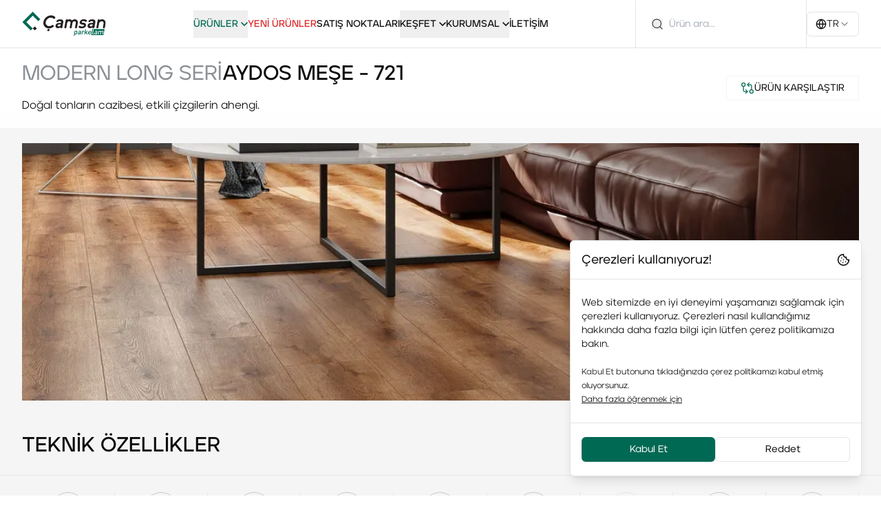

--- FILE ---
content_type: text/html; charset=utf-8
request_url: https://camsanparke.com/urunler/aydos-mese
body_size: 52869
content:
<!DOCTYPE html><html lang="tr"><head><meta charSet="utf-8"/><meta name="viewport" content="width=device-width, initial-scale=1"/><link rel="stylesheet" href="/_next/static/css/fb14bbc391027f89.css" data-precedence="next"/><link rel="stylesheet" href="/_next/static/css/4381418fdb5f17d7.css" data-precedence="next"/><link rel="stylesheet" href="/_next/static/css/5f5895288e7b2820.css" data-precedence="next"/><link rel="preload" as="script" fetchPriority="low" href="/_next/static/chunks/webpack-dd5a2975374da6a1.js"/><script src="/_next/static/chunks/4bd1b696-4ca13e575332cb37.js" async=""></script><script src="/_next/static/chunks/1517-fb0cd19276899811.js" async=""></script><script src="/_next/static/chunks/main-app-e233af1d414412ce.js" async=""></script><script src="/_next/static/chunks/8246-84372adc8946c907.js" async=""></script><script src="/_next/static/chunks/7970-de3922dfec48c85e.js" async=""></script><script src="/_next/static/chunks/7445-205c4ba1a93d3db8.js" async=""></script><script src="/_next/static/chunks/2545-11c9d5f7c4de9208.js" async=""></script><script src="/_next/static/chunks/3044-4338429d0e317853.js" async=""></script><script src="/_next/static/chunks/2651-80057281b78301bf.js" async=""></script><script src="/_next/static/chunks/6904-11665c0e30e390f7.js" async=""></script><script src="/_next/static/chunks/9804-b5e041e30a093b5e.js" async=""></script><script src="/_next/static/chunks/3344-5fe0daa290bc7354.js" async=""></script><script src="/_next/static/chunks/4462-223e8c5372f7aeba.js" async=""></script><script src="/_next/static/chunks/8835-7e1e5fc6a7536e8a.js" async=""></script><script src="/_next/static/chunks/314-e193b9cd018f4f7d.js" async=""></script><script src="/_next/static/chunks/7002-a975c6e2ecc09f68.js" async=""></script><script src="/_next/static/chunks/app/%5Blocale%5D/urunler/%5Bslug%5D/page-f4a8e4dfeb2105d1.js" async=""></script><script src="/_next/static/chunks/4046-005a31d299be1be4.js" async=""></script><script src="/_next/static/chunks/4370-2340d6921af5840a.js" async=""></script><script src="/_next/static/chunks/app/%5Blocale%5D/layout-a7cbf196cde86296.js" async=""></script><meta name="next-size-adjust" content=""/><title>Aydos Meşe - 721 | Çamsan Parkelam</title><meta name="description" content="Doğal tonların cazibesi, etkili çizgilerin ahengi.

"/><meta property="og:title" content="Aydos Meşe - 721 | Çamsan Parkelam"/><meta property="og:description" content="Doğal tonların cazibesi, etkili çizgilerin ahengi.

"/><meta property="og:site_name" content="Çamsan Parkelam"/><meta property="og:locale" content="tr"/><meta property="og:image" content="https://d389em3lzsec2q.cloudfront.net/s3:avx-files-cdn/AYDOS_MESE_3_copy_b41cea2615.jpg"/><meta property="og:image:width" content="1200"/><meta property="og:image:height" content="630"/><meta property="og:image:alt" content="Aydos Meşe - 721"/><meta property="og:type" content="website"/><meta name="twitter:card" content="summary_large_image"/><meta name="twitter:title" content="Aydos Meşe - 721 | Çamsan Parkelam"/><meta name="twitter:description" content="Doğal tonların cazibesi, etkili çizgilerin ahengi.

"/><meta name="twitter:image" content="https://d389em3lzsec2q.cloudfront.net/s3:avx-files-cdn/AYDOS_MESE_3_copy_b41cea2615.jpg"/><meta name="twitter:image:width" content="1200"/><meta name="twitter:image:height" content="630"/><meta name="twitter:image:alt" content="Aydos Meşe - 721"/><link rel="icon" href="/favicon.png"/><script src="/_next/static/chunks/polyfills-42372ed130431b0a.js" noModule=""></script></head><body class="__variable_652f9a antialiased pt-[145px] md:pt-[70px]"><div class="" style="opacity:0;transform:translateY(-20px)"><div class="z-[909] fixed left-0 right-0 top-0 flex flex-col lg:flex-row h-[145px] lg:h-[70px] w-full items-center bg-white border-b border-neutral-200 transition-all duration-300 "><div class="w-full flex lg:hidden items-center h-[70px] border-b border-neutral-200"><button type="button" role="combobox" aria-controls="radix-:R1clfb:" aria-expanded="false" aria-autocomplete="none" dir="ltr" data-state="closed" class="flex w-full items-center justify-between whitespace-nowrap py-2 text-sm focus:outline-none disabled:cursor-not-allowed disabled:opacity-50 [&amp;&gt;span]:line-clamp-1 h-9 bg-transparent border border-neutral-200 rounded-md text-foreground gap-x-1 border-none !w-fit px-6"><svg xmlns="http://www.w3.org/2000/svg" width="24" height="24" viewBox="0 0 24 24" fill="none" stroke="currentColor" stroke-width="2" stroke-linecap="round" stroke-linejoin="round" class="lucide lucide-globe h-4 w-4"><circle cx="12" cy="12" r="10"></circle><path d="M12 2a14.5 14.5 0 0 0 0 20 14.5 14.5 0 0 0 0-20"></path><path d="M2 12h20"></path></svg><span>TR</span><svg xmlns="http://www.w3.org/2000/svg" width="24" height="24" viewBox="0 0 24 24" fill="none" stroke="currentColor" stroke-width="2" stroke-linecap="round" stroke-linejoin="round" class="lucide lucide-chevron-down h-4 w-4 opacity-50" aria-hidden="true"><path d="m6 9 6 6 6-6"></path></svg></button><select aria-hidden="true" tabindex="-1" style="position:absolute;border:0;width:1px;height:1px;padding:0;margin:-1px;overflow:hidden;clip:rect(0, 0, 0, 0);white-space:nowrap;word-wrap:normal"></select><button class="w-fit h-full border-x border-neutral-200 px-6"><svg xmlns="http://www.w3.org/2000/svg" width="24" height="24" viewBox="0 0 16 17" fill="none" class="w-4 h-4"><path fill-rule="evenodd" clip-rule="evenodd" d="M1.23076 7.67357C1.23076 4.38822 3.89406 1.72491 7.17942 1.72491C10.4648 1.72491 13.1281 4.38822 13.1281 7.67357C13.1281 10.9589 10.4648 13.6222 7.17942 13.6222C3.89406 13.6222 1.23076 10.9589 1.23076 7.67357ZM7.17942 0.494156C3.21433 0.494156 0 3.70849 0 7.67357C0 11.6387 3.21433 14.853 7.17942 14.853C8.94047 14.853 10.5534 14.2189 11.8025 13.1666L14.9496 16.3137C15.1899 16.5541 15.5795 16.5541 15.8198 16.3137C16.0602 16.0734 16.0602 15.6838 15.8198 15.4435L12.6727 12.2963C13.7249 11.0473 14.3588 9.43449 14.3588 7.67357C14.3588 3.70849 11.1445 0.494156 7.17942 0.494156Z" fill="currentColor"></path></svg></button><a class="flex-1 flex items-center justify-center gap-x-2" href="/kesfet/kartela-3d"><svg xmlns="http://www.w3.org/2000/svg" width="18" height="18" viewBox="0 0 18 19" fill="none" class="w-4 h-4"><path d="M13.1528 5.4C12.4944 2.7896 11.1416 1 9.58 1C7.3712 1 5.58 4.5816 5.58 9C5.58 13.4184 7.3712 17 9.58 17C9.8536 17 10.1216 16.9448 10.38 16.84M12.1352 10.3656L15.1864 11.8536L13.6984 14.9048M15.18 11.856C13.7368 12.564 11.7608 13 9.58 13C5.1616 13 1.58 11.2088 1.58 9C1.58 6.7912 5.1616 5 9.58 5C13.4504 5 16.6784 6.3744 17.42 8.2" stroke="currentColor" stroke-width="1.2" stroke-linecap="round" stroke-linejoin="round"></path></svg>3D KARTELA</a></div><div class="content-container h-1/2 flex justify-center lg:block"><div class="relative h-full flex items-center justify-between"><a class="h-full flex items-center" href="/"><svg xmlns="http://www.w3.org/2000/svg" width="122" height="35" viewBox="0 0 122 35" fill="none" class="text-primary"><g clip-path="url(#clip0_1001_704)"><path d="M55.3372 11.1004C53.2755 11.1004 52.0069 11.472 50.5706 12.7512C50.5706 12.7512 50.5706 12.7512 50.568 12.7538C50.5375 12.7816 50.5045 12.8069 50.474 12.8372L50.4791 12.8423C50.2299 13.085 50.0443 13.3959 49.9833 13.7398C49.8461 14.5109 50.3647 15.1353 51.14 15.1353C51.501 15.1353 51.8493 15.0013 52.134 14.7814L52.1391 14.789C52.1544 14.7738 52.1696 14.7611 52.1874 14.746C52.2027 14.7333 52.2154 14.7207 52.2306 14.7081C52.9729 14.0254 53.5831 13.7524 54.7474 13.7524C56.4201 13.7524 56.9896 14.3541 56.7481 15.7269L56.6362 16.3539H53.6568C50.7257 16.3539 49.0529 17.9921 48.6995 19.9945C48.5038 21.1018 48.6868 22.1131 49.241 22.8108C49.8588 23.5592 50.8375 23.9207 52.2662 23.9207C53.6949 23.9207 54.5847 23.5592 55.5812 22.7148H55.5965C55.5151 23.4985 56.0693 24.1179 56.8726 24.1179C57.676 24.1179 58.5022 23.4783 58.6623 22.6541H58.6674L59.9309 15.5322C60.452 12.592 58.8759 11.0978 55.3372 11.0978V11.1004ZM55.3931 20.763C54.7423 21.2914 54.1728 21.3647 53.2983 21.3647C52.0628 21.3647 51.5849 20.7858 51.7374 19.9186C51.8951 19.0287 52.6196 18.4978 53.7585 18.4978H56.2549L56.1354 19.1728C55.9981 19.9439 55.7871 20.4495 55.3931 20.763Z" fill="#231F20"></path><path d="M101.921 11.1004C99.8589 11.1004 98.5904 11.472 97.1541 12.7512C97.1541 12.7512 97.1541 12.7512 97.1515 12.7538C97.121 12.7816 97.088 12.8069 97.0575 12.8372L97.0625 12.8423C96.8134 13.085 96.6278 13.3959 96.5668 13.7398C96.4295 14.5109 96.9481 15.1353 97.7235 15.1353C98.0845 15.1353 98.4328 15.0013 98.7175 14.7814L98.7226 14.789C98.7378 14.7738 98.7531 14.7611 98.7709 14.746C98.7861 14.7333 98.7988 14.7207 98.8116 14.7081C99.5564 14.0254 100.164 13.7524 101.328 13.7524C103.001 13.7524 103.571 14.3541 103.329 15.7269L103.217 16.3539H100.238C97.3066 16.3539 95.6338 17.9921 95.2805 19.9945C95.0847 21.1018 95.2678 22.1131 95.822 22.8108C96.4397 23.5592 97.4184 23.9207 98.8471 23.9207C100.276 23.9207 101.166 23.5592 102.162 22.7148H102.177C102.096 23.4985 102.65 24.1179 103.454 24.1179C104.257 24.1179 105.083 23.4783 105.243 22.6541H105.248L106.512 15.5322C107.033 12.592 105.457 11.0978 101.921 11.0978V11.1004ZM101.977 20.763C101.326 21.2914 100.756 21.3647 99.8844 21.3647C98.6489 21.3647 98.1709 20.7858 98.3235 19.9186C98.4811 19.0287 99.2056 18.4978 100.344 18.4978H102.841L102.721 19.1728C102.584 19.9439 102.373 20.4495 101.979 20.763H101.977Z" fill="#231F20"></path><path d="M39.0599 24.2747C36.4211 24.2747 34.3009 23.3317 32.7604 21.4735C31.2224 19.6153 30.6783 17.3475 31.1436 14.7258C31.6012 12.1445 32.9256 9.91214 35.0763 8.09186C37.2397 6.26399 39.6548 5.33615 42.2554 5.33615C44.5129 5.33615 46.4475 6.08702 48.0109 7.56853C48.3058 7.9073 48.4049 8.30675 48.316 8.79975C48.2753 9.02728 48.1965 9.23712 48.0821 9.42673C47.9728 9.61129 47.8304 9.77562 47.6652 9.9172C47.4974 10.0588 47.3093 10.17 47.1034 10.2484C46.8924 10.3293 46.6737 10.3672 46.4526 10.3672C46.0306 10.3672 45.6594 10.2079 45.3543 9.88939C44.9196 9.49499 44.3985 9.1815 43.8112 8.96408C43.2164 8.74413 42.5503 8.63289 41.8309 8.63289C40.1073 8.63289 38.5006 9.25229 37.0567 10.4734C35.628 11.6819 34.7484 13.1659 34.4433 14.8825C34.1383 16.6017 34.4687 18.0149 35.4526 19.2032C36.4415 20.3965 37.7583 20.9754 39.4819 20.9754C40.9564 20.9754 42.3571 20.5153 43.646 19.6051C43.9561 19.413 44.279 19.3169 44.6374 19.3068C44.8815 19.3068 45.1001 19.3549 45.2959 19.4484C45.484 19.5394 45.6467 19.6633 45.7789 19.815C45.9162 19.9743 46.0128 20.1613 46.0687 20.3737C46.1221 20.5836 46.1297 20.806 46.089 21.0336C46.0153 21.4507 45.7865 21.8299 45.4153 22.1535L45.3823 22.1788C43.3867 23.5693 41.2614 24.2722 39.0599 24.2722V24.2747Z" fill="#231F20"></path><path d="M23.6646 13.7044L26.555 10.8298L18.5497 2.86861L15.6592 -0.00592041L3.3907 12.195L0.500244 15.0696L3.3907 17.9441L12.7408 27.2427L15.6287 24.3682L6.27861 15.0696L15.6592 5.74061L23.6646 13.7044Z" fill="#006953"></path><path d="M18.5135 21.4953L15.6248 24.3681L18.5135 27.2409L21.4022 24.3681L18.5135 21.4953Z" fill="#231F20"></path><path d="M78.2778 24.1582C77.866 24.1582 77.538 24.0116 77.3016 23.7208C77.0677 23.4326 76.9864 23.0812 77.0575 22.6792L78.1939 16.2678C78.2524 15.9442 78.2422 15.6358 78.171 15.3475C78.0973 15.0619 77.9727 14.8065 77.7999 14.5941C77.6219 14.3767 77.4058 14.2073 77.1338 14.0835C76.6025 13.8332 75.878 13.8281 75.2348 14.0885C74.9119 14.22 74.612 14.3995 74.3425 14.6245C74.0781 14.8444 73.8519 15.1099 73.6688 15.4082C73.4883 15.704 73.3663 16.0226 73.3078 16.3588L72.1715 22.7728C72.1028 23.1596 71.9071 23.4933 71.5919 23.7613C71.2741 24.0293 70.9182 24.1658 70.5343 24.1658C70.1225 24.1658 69.7945 24.0192 69.5581 23.731C69.3192 23.4427 69.2353 23.0913 69.309 22.6868L70.4453 16.2754C70.5038 15.9467 70.4936 15.6332 70.4174 15.3475C70.3411 15.0619 70.214 14.809 70.0411 14.5967C69.8657 14.3868 69.6446 14.2149 69.3802 14.0885C68.8489 13.8357 68.132 13.8407 67.5015 14.0885C67.1786 14.2174 66.8812 14.3969 66.6143 14.622C66.3474 14.847 66.1211 15.1124 65.9381 15.4107C65.7601 15.704 65.6381 16.0226 65.5771 16.3613L64.4407 22.7753C64.3721 23.1621 64.1763 23.4958 63.8611 23.7638C63.5433 24.0318 63.1874 24.1683 62.8036 24.1683C62.3917 24.1683 62.0638 24.0217 61.8248 23.7335C61.5884 23.4453 61.5045 23.0939 61.5757 22.6893L63.3959 12.4224C63.4645 12.0407 63.6577 11.7146 63.973 11.4466C64.2882 11.1786 64.6441 11.0421 65.0305 11.0421C65.3534 11.0421 65.633 11.1356 65.8567 11.3176C65.994 11.4289 66.0957 11.5629 66.1669 11.7171C67.0236 11.2671 67.9464 11.0395 68.9073 11.0395C69.6954 11.0395 70.4225 11.1988 71.0682 11.5098C71.6325 11.7853 72.113 12.1848 72.502 12.7005C73.7502 11.5983 75.1407 11.0395 76.6406 11.0395C77.3626 11.0395 78.0312 11.1811 78.6337 11.4643C79.2336 11.7474 79.7395 12.1342 80.1387 12.6146C80.5352 13.0949 80.825 13.6663 80.9928 14.311C81.1606 14.9557 81.1809 15.6459 81.0538 16.3613L79.9175 22.7753C79.8488 23.1621 79.6531 23.4958 79.3353 23.7638C79.0201 24.0318 78.6642 24.1683 78.2778 24.1683V24.1582Z" fill="#231F20"></path><path d="M118.78 24.1582C118.369 24.1582 118.041 24.0116 117.802 23.7234C117.563 23.4352 117.479 23.0837 117.552 22.6792L118.536 17.1248C118.615 16.6824 118.602 16.2602 118.501 15.8683C118.397 15.4765 118.224 15.1326 117.985 14.8444C117.746 14.5562 117.441 14.3211 117.08 14.1517C116.348 13.8028 115.376 13.8155 114.535 14.1517C114.103 14.3262 113.701 14.5663 113.343 14.8722C112.984 15.1756 112.677 15.5346 112.43 15.9366C112.186 16.3361 112.023 16.7658 111.944 17.2133L110.961 22.7702C110.892 23.1596 110.696 23.4908 110.381 23.7588C110.063 24.0267 109.707 24.1633 109.323 24.1633C108.914 24.1633 108.584 24.0166 108.345 23.7284C108.106 23.4402 108.022 23.0888 108.096 22.6843L109.913 12.43C109.979 12.0483 110.175 11.7196 110.49 11.4491C110.808 11.1761 111.169 11.0395 111.563 11.0395C111.957 11.0395 112.293 11.1887 112.532 11.482C112.659 11.6412 112.743 11.8106 112.783 11.9977C113.859 11.3631 115.036 11.0395 116.289 11.0395C117.118 11.0395 117.886 11.2013 118.574 11.5249C119.263 11.846 119.853 12.291 120.323 12.8472C120.796 13.4034 121.137 14.0658 121.335 14.8166C121.534 15.565 121.559 16.374 121.409 17.2159L120.425 22.7728C120.357 23.1596 120.161 23.4933 119.846 23.7613C119.528 24.0293 119.172 24.1658 118.788 24.1658L118.78 24.1582Z" fill="#231F20"></path><path d="M38.1143 28.2439C37.6618 28.2439 37.2983 28.0821 37.0339 27.761C36.7695 27.4424 36.6755 27.0531 36.7543 26.6107C36.8305 26.1834 37.0492 25.8143 37.4 25.5134C37.7559 25.2126 38.155 25.0609 38.5872 25.0609C39.0194 25.0609 39.4007 25.2227 39.6676 25.5438C39.932 25.8649 40.0261 26.2517 39.9472 26.6966C39.871 27.1239 39.6549 27.493 39.3015 27.7938C38.9456 28.0922 38.549 28.2439 38.1143 28.2439Z" fill="#231F20"></path><path d="M94.0852 12.5035C94.2809 12.7639 94.3597 13.128 94.2479 13.5299C94.0369 14.2909 93.2336 14.8496 92.4556 14.7789C92.1658 14.751 91.9193 14.6398 91.7362 14.4729C91.1108 13.808 90.005 13.6108 88.889 13.6108C87.6001 13.6108 86.9493 14.2024 86.8349 14.8446C86.7535 15.3123 86.8552 15.8559 87.9763 15.9545L89.9745 16.1517C92.0336 16.4045 93.1827 18.025 92.9183 19.8706C92.509 22.7224 89.7254 24.128 86.9264 24.1154C85.0833 24.1053 83.7487 24.0117 82.3352 22.6718C82.142 22.4291 82.0658 22.0979 82.1319 21.7389C82.2717 20.988 83.0191 20.3788 83.8046 20.3788C84.1199 20.3788 84.402 20.4723 84.6054 20.6417C85.7367 21.4836 86.24 21.5164 87.2315 21.5164C88.3475 21.5164 89.8042 21.0083 89.977 20.0476C90.0889 19.4079 89.822 18.963 88.8229 18.8669L86.8247 18.6697C84.6334 18.1919 83.4487 17.0997 83.83 15.0797C84.3309 12.4226 86.779 10.9765 89.405 10.9765C91.271 10.9765 92.7963 11.2824 93.8335 12.2532C93.8335 12.2532 93.9327 12.3518 93.9632 12.3796C93.9987 12.415 94.0852 12.5086 94.0852 12.5086V12.5035Z" fill="#231F20"></path><path d="M118.419 33.8893H100.583L102.076 25.1722H119.912L118.419 33.8893Z" fill="#006953"></path><path d="M80.299 30.36C80.1109 31.4243 79.788 32.1474 79.3304 32.5317C78.9694 32.835 78.5245 32.9867 77.9932 32.9867C77.4212 32.9867 77.0018 32.7895 76.7374 32.4002L76.2772 34.9966H75.2604L76.5366 27.804H77.5534L77.4568 28.3475C77.8687 27.943 78.3568 27.7408 78.9262 27.7408C79.4601 27.7408 79.8541 27.8925 80.1058 28.1959C80.4235 28.5801 80.4896 29.3007 80.3015 30.3574L80.299 30.36ZM79.2618 30.36C79.3558 29.8215 79.366 29.4245 79.2872 29.1667C79.183 28.8304 78.916 28.661 78.4864 28.661C78.0568 28.661 77.7288 28.8304 77.5051 29.1667C77.3297 29.422 77.195 29.8215 77.0984 30.36C77.0018 30.8985 76.9967 31.2954 77.0831 31.5507C77.1848 31.8946 77.4543 32.0665 77.8839 32.0665C78.3135 32.0665 78.6415 31.8946 78.8677 31.5507C79.0355 31.2954 79.1677 30.8985 79.2643 30.36H79.2618Z" fill="#006953"></path><path d="M85.045 32.9235H84.0078L84.0892 32.4583C83.6774 32.8097 83.1918 32.9842 82.6351 32.9842C82.0224 32.9842 81.5928 32.8274 81.3436 32.519C81.125 32.2434 81.0538 31.8768 81.1352 31.4167C81.214 30.9718 81.4301 30.6153 81.7834 30.3448C82.1368 30.0768 82.5995 29.9403 83.174 29.9403H84.5366L84.6002 29.5762C84.7146 28.9366 84.3942 28.618 83.6443 28.618C83.1486 28.618 82.7444 28.7824 82.4291 29.1135L81.8622 28.4764C82.147 28.2009 82.4469 28.0037 82.7571 27.8899C83.0393 27.7888 83.4003 27.7382 83.84 27.7382C85.256 27.7382 85.8585 28.3248 85.6501 29.4953L85.0425 32.9184L85.045 32.9235ZM84.3358 31.0754L84.4095 30.6608H83.1994C82.5842 30.6608 82.2309 30.906 82.1444 31.399C82.058 31.8844 82.33 32.1271 82.9605 32.1271C83.4003 32.1271 83.7384 32.0285 83.9773 31.8339C84.1502 31.6923 84.2697 31.4395 84.3358 31.0779V31.0754Z" fill="#006953"></path><path d="M90.8748 28.2262L89.9495 29.0048C89.7563 28.7748 89.5173 28.661 89.2326 28.661C88.9479 28.661 88.6733 28.7672 88.4394 28.9796C88.2056 29.1919 88.0556 29.47 87.9946 29.8113L87.4429 32.921H86.426L87.3336 27.7989H88.3505L88.2513 28.3551C88.6225 27.943 89.1156 27.7382 89.7309 27.7382C90.2266 27.7382 90.6079 27.9 90.8748 28.2236V28.2262Z" fill="#006953"></path><path d="M95.2014 32.9235H93.9227L92.8982 30.5596L91.9855 31.4192L91.7186 32.9235H90.6814L91.9576 25.7308H92.9948L92.2092 30.1652L94.6294 27.8014H95.8878L93.7447 29.8113L95.2039 32.921L95.2014 32.9235Z" fill="#006953"></path><path d="M100.346 30.6608H97.0135C96.9347 31.1058 96.9855 31.4547 97.166 31.71C97.3465 31.9679 97.6465 32.0943 98.066 32.0943C98.5464 32.0943 98.9913 31.9173 99.4057 31.5684L99.9548 32.1853C99.6269 32.4609 99.3193 32.6606 99.0269 32.782C98.699 32.916 98.3176 32.9842 97.8829 32.9842C96.3398 32.9842 95.7221 32.1069 96.0322 30.3574C96.1797 29.5358 96.4873 28.8936 96.9627 28.4335C97.4355 27.9734 98.01 27.7408 98.6812 27.7408C99.3523 27.7408 99.8557 27.9708 100.173 28.4284C100.473 28.8734 100.557 29.465 100.428 30.2058L100.346 30.6608ZM99.4464 29.9428C99.487 29.6799 99.4794 29.4473 99.4286 29.245C99.3218 28.8153 99.0244 28.5978 98.5312 28.5978C98.038 28.5978 97.6541 28.8127 97.3948 29.245C97.2804 29.4271 97.1965 29.6597 97.1406 29.9428H99.4464Z" fill="#006953"></path><path d="M103.946 32.9615H103.303C102.833 32.9615 102.497 32.8199 102.297 32.5342C102.116 32.2839 102.063 31.9527 102.136 31.5381L103.169 25.7208H104.211L103.189 31.4749C103.118 31.8743 103.27 32.0741 103.644 32.0741H104.104L103.946 32.9589V32.9615Z" fill="white"></path><path d="M108.916 32.9614H107.874L107.958 32.4937C107.543 32.8451 107.055 33.0221 106.493 33.0221C105.876 33.0221 105.443 32.8653 105.194 32.5544C104.973 32.2763 104.902 31.9072 104.983 31.447C105.062 30.9995 105.281 30.6405 105.634 30.37C105.987 30.0995 106.455 29.963 107.035 29.963H108.405L108.471 29.5964C108.586 28.9517 108.265 28.6306 107.508 28.6306C107.009 28.6306 106.603 28.7975 106.285 29.1287L105.713 28.4891C106 28.211 106.3 28.0138 106.615 27.9C106.9 27.7989 107.264 27.7458 107.706 27.7458C109.13 27.7458 109.737 28.3349 109.529 29.5155L108.919 32.9614H108.916ZM108.202 31.1007L108.275 30.6835H107.058C106.437 30.6835 106.084 30.9313 105.995 31.4268C105.909 31.9147 106.183 32.16 106.816 32.16C107.259 32.16 107.599 32.0614 107.841 31.8642C108.016 31.7226 108.136 31.4673 108.202 31.1007Z" fill="white"></path><path d="M117.666 32.9614H116.624L117.181 29.8189C117.249 29.4321 117.198 29.1413 117.028 28.9441C116.883 28.7621 116.654 28.6711 116.342 28.6711C116.029 28.6711 115.777 28.7621 115.546 28.9441C115.292 29.1413 115.134 29.4169 115.073 29.7683L114.506 32.9614H113.464L114.021 29.8189C114.089 29.4321 114.036 29.1413 113.866 28.9441C113.718 28.7621 113.487 28.6711 113.172 28.6711C112.856 28.6711 112.584 28.7621 112.358 28.9441C112.109 29.1489 111.949 29.4397 111.883 29.8189L111.326 32.9614H110.304L111.219 27.8065H112.241L112.15 28.3247C112.572 27.9379 113.067 27.7458 113.632 27.7458C114.285 27.7458 114.733 27.9961 114.972 28.4992C115.477 27.9986 116.062 27.7458 116.731 27.7458C117.282 27.7458 117.692 27.9025 117.956 28.2135C118.261 28.5649 118.36 29.0503 118.251 29.6672L117.666 32.9614Z" fill="white"></path></g><defs><clipPath id="clip0_1001_704"><rect width="121" height="35" fill="white" transform="translate(0.5 -0.00592041)"></rect></clipPath></defs></svg></a><div class="flex-1 flex justify-center"><nav class="hidden lg:block"><ul class="flex items-center gap-4"><li class="menu-container relative font-semibold"><button class="flex h-10 items-center gap-1 text-sm transition-colors text-primary">ÜRÜNLER<svg width="10" height="6" viewBox="0 0 10 6" fill="none" xmlns="http://www.w3.org/2000/svg" class="ml-1 transition-transform duration-200 "><path d="M1 1L5 5L9 1" stroke="currentColor" stroke-width="1.5" stroke-linecap="round" stroke-linejoin="round"></path></svg></button></li><li class="menu-container relative font-semibold"><a class="flex h-10 items-center gap-1 text-sm transition-colors text-red-600" href="/urunler?badges=new">YENİ ÜRÜNLER</a></li><li class="menu-container relative font-semibold"><a class="flex h-10 items-center gap-1 text-sm transition-colors text-foreground" href="/satis-noktalari">SATIŞ NOKTALARI</a></li><li class="menu-container relative font-semibold"><button class="flex h-10 items-center gap-1 text-sm transition-colors text-foreground">KEŞFET<svg width="10" height="6" viewBox="0 0 10 6" fill="none" xmlns="http://www.w3.org/2000/svg" class="ml-1 transition-transform duration-200 "><path d="M1 1L5 5L9 1" stroke="currentColor" stroke-width="1.5" stroke-linecap="round" stroke-linejoin="round"></path></svg></button></li><li class="menu-container relative font-semibold"><button class="flex h-10 items-center gap-1 text-sm transition-colors text-foreground">KURUMSAL<svg width="10" height="6" viewBox="0 0 10 6" fill="none" xmlns="http://www.w3.org/2000/svg" class="ml-1 transition-transform duration-200 "><path d="M1 1L5 5L9 1" stroke="currentColor" stroke-width="1.5" stroke-linecap="round" stroke-linejoin="round"></path></svg></button></li><li class="menu-container relative font-semibold"><a class="flex h-10 items-center gap-1 text-sm transition-colors text-foreground" href="/iletisim">İLETİŞİM</a></li></ul></nav></div><div class="flex items-center justify-end gap-x-2"><div class="hidden lg:block"><form class="relative "><button type="submit" class="absolute left-6 top-1/2 -translate-y-1/2 "><svg xmlns="http://www.w3.org/2000/svg" width="24" height="24" viewBox="0 0 16 17" fill="none" class="w-4 h-4"><path fill-rule="evenodd" clip-rule="evenodd" d="M1.23076 7.67357C1.23076 4.38822 3.89406 1.72491 7.17942 1.72491C10.4648 1.72491 13.1281 4.38822 13.1281 7.67357C13.1281 10.9589 10.4648 13.6222 7.17942 13.6222C3.89406 13.6222 1.23076 10.9589 1.23076 7.67357ZM7.17942 0.494156C3.21433 0.494156 0 3.70849 0 7.67357C0 11.6387 3.21433 14.853 7.17942 14.853C8.94047 14.853 10.5534 14.2189 11.8025 13.1666L14.9496 16.3137C15.1899 16.5541 15.5795 16.5541 15.8198 16.3137C16.0602 16.0734 16.0602 15.6838 15.8198 15.4435L12.6727 12.2963C13.7249 11.0473 14.3588 9.43449 14.3588 7.67357C14.3588 3.70849 11.1445 0.494156 7.17942 0.494156Z" fill="#3D4144"></path></svg></button><input type="text" placeholder="Ürün ara..." class="w-full bg-transparent border-x border-neutral-200 p-6 pl-12 text-sm focus:outline-none " value=""/></form></div><div class="hidden lg:block"><button type="button" role="combobox" aria-controls="radix-:Rkklfb:" aria-expanded="false" aria-autocomplete="none" dir="ltr" data-state="closed" class="flex w-full items-center justify-between whitespace-nowrap px-3 py-2 text-sm focus:outline-none disabled:cursor-not-allowed disabled:opacity-50 [&amp;&gt;span]:line-clamp-1 h-9 bg-transparent border border-neutral-200 rounded-md text-foreground gap-x-1 undefined"><svg xmlns="http://www.w3.org/2000/svg" width="24" height="24" viewBox="0 0 24 24" fill="none" stroke="currentColor" stroke-width="2" stroke-linecap="round" stroke-linejoin="round" class="lucide lucide-globe h-4 w-4"><circle cx="12" cy="12" r="10"></circle><path d="M12 2a14.5 14.5 0 0 0 0 20 14.5 14.5 0 0 0 0-20"></path><path d="M2 12h20"></path></svg><span>TR</span><svg xmlns="http://www.w3.org/2000/svg" width="24" height="24" viewBox="0 0 24 24" fill="none" stroke="currentColor" stroke-width="2" stroke-linecap="round" stroke-linejoin="round" class="lucide lucide-chevron-down h-4 w-4 opacity-50" aria-hidden="true"><path d="m6 9 6 6 6-6"></path></svg></button><select aria-hidden="true" tabindex="-1" style="position:absolute;border:0;width:1px;height:1px;padding:0;margin:-1px;overflow:hidden;clip:rect(0, 0, 0, 0);white-space:nowrap;word-wrap:normal"></select></div></div></div></div></div></div><div class="fixed bottom-0 h-[68px] w-full bg-[#3D4144] z-50 text-[#C7C8CA] flex lg:hidden items-center justify-between px-5" type="button" aria-haspopup="dialog" aria-expanded="false" aria-controls="radix-:R15fb:" data-state="closed"><a class="h-full flex flex-col items-center justify-center uppercase gap-2 text-xs  pt-1 " href="/"><svg xmlns="http://www.w3.org/2000/svg" width="16" height="16" viewBox="0 0 18 19" fill="none" class=""><path d="M7.40001 14.3H10.6M1.28111 10.4708C0.998696 8.63296 0.857488 7.7141 1.20494 6.8995C1.55238 6.0849 2.32323 5.52754 3.86492 4.41285L5.0168 3.58C6.93464 2.19334 7.89353 1.5 9.00001 1.5C10.1065 1.5 11.0654 2.19334 12.9832 3.58L14.1351 4.41285C15.6768 5.52754 16.4476 6.0849 16.7951 6.8995C17.1425 7.7141 17.0013 8.63296 16.7189 10.4708L16.4781 12.0379C16.0777 14.6431 15.8775 15.9458 14.9432 16.7229C14.0089 17.5 12.643 17.5 9.91105 17.5H8.08897C5.35707 17.5 3.99113 17.5 3.0568 16.7229C2.12247 15.9458 1.9223 14.6431 1.52194 12.0379L1.28111 10.4708Z" stroke="currentColor" stroke-width="1.25" stroke-linecap="round" stroke-linejoin="round"></path></svg>Anasayfa</a><a class="h-full flex flex-col items-center justify-center uppercase gap-2 text-xs  pt-1 " href="/urunler"><svg xmlns="http://www.w3.org/2000/svg" width="16" height="16" viewBox="0 0 16 16" fill="none" class=""><g clip-path="url(#clip0_633_3343)"><path fill-rule="evenodd" clip-rule="evenodd" d="M8 0.5H13.3846C14.5529 0.5 15.5 1.44709 15.5 2.61538V5.69231V10.3077V13.3846C15.5 14.5529 14.5529 15.5 13.3846 15.5H8H2.61538C1.44709 15.5 0.5 14.5529 0.5 13.3846V10.3077V5.69231V2.61538C0.5 1.44709 1.44709 0.5 2.61538 0.5H8ZM1.65385 5.11538V2.61538C1.65385 2.08434 2.08434 1.65385 2.61538 1.65385H7.42308V5.11538H1.65385ZM1.65385 6.26923V9.73077H8H14.3462V6.26923H8H1.65385ZM14.3462 5.11538H8.57692V1.65385H13.3846C13.9157 1.65385 14.3462 2.08434 14.3462 2.61538V5.11538ZM14.3462 10.8846H8.57692V14.3462H13.3846C13.9157 14.3462 14.3462 13.9157 14.3462 13.3846V10.8846ZM7.42308 14.3462V10.8846H1.65385V13.3846C1.65385 13.9157 2.08434 14.3462 2.61538 14.3462H7.42308Z" fill="currentColor"></path></g><defs><clipPath id="clip0_633_3343"><rect width="16" height="16" fill="white"></rect></clipPath></defs></svg>Ürünler</a><a class="h-full flex flex-col items-center justify-center uppercase gap-2 text-xs  pt-1 " href="/satis-noktalari"><svg xmlns="http://www.w3.org/2000/svg" width="16" height="16" viewBox="0 0 18 19" fill="none" class=""><path d="M2.73747 8.31165C2.73747 7.96647 2.45765 7.68665 2.11247 7.68665C1.76729 7.68665 1.48747 7.96647 1.48747 8.31165H2.73747ZM2.81636 15.999L3.25774 15.5565L3.25773 15.5565L2.81636 15.999ZM10.1233 17.3261C10.4684 17.3261 10.7483 17.0463 10.7483 16.7011C10.7483 16.3559 10.4684 16.0761 10.1233 16.0761V17.3261ZM5.31717 12.8802C4.97199 12.8802 4.69217 13.16 4.69217 13.5052C4.69217 13.8504 4.97199 14.1302 5.31717 14.1302V12.8802ZM8.5215 14.1302C8.86668 14.1302 9.1465 13.8504 9.1465 13.5052C9.1465 13.16 8.86668 12.8802 8.5215 12.8802V14.1302ZM14.8299 17.2946L14.3009 16.9617L14.3009 16.9618L14.8299 17.2946ZM14.2291 17.2946L13.711 17.644L13.711 17.6441L14.2291 17.2946ZM14.5296 12.8802C14.1844 12.8802 13.9046 13.16 13.9046 13.5052C13.9046 13.8504 14.1844 14.1302 14.5296 14.1302V12.8802ZM14.5368 14.1302C14.882 14.1302 15.1618 13.8504 15.1618 13.5052C15.1618 13.16 14.882 12.8802 14.5368 12.8802V14.1302ZM13.9707 1.50203L13.9722 2.12703C13.9846 2.127 13.997 2.1266 14.0094 2.12583L13.9707 1.50203ZM4.65171 1.52402L4.62134 2.14828C4.63194 2.1488 4.64257 2.14904 4.65319 2.14902L4.65171 1.52402ZM1.99138 5.26637L2.5028 5.62565L2.5028 5.62564L1.99138 5.26637ZM1.68368 7.68032L1.14122 7.99074L1.14122 7.99075L1.68368 7.68032ZM3.62649 8.69565L3.57264 9.31832C3.58608 9.31948 3.59956 9.32021 3.61305 9.3205L3.62649 8.69565ZM6.12473 6.39422L6.71576 6.19096C6.61644 5.90215 6.32293 5.72742 6.0217 5.77777C5.72046 5.82812 5.49973 6.0888 5.49973 6.39422H6.12473ZM10.3859 8.54125L10.2273 7.9367L10.2273 7.93671L10.3859 8.54125ZM12.5651 6.39422L13.186 6.323C13.1515 6.02224 12.9064 5.78945 12.6043 5.77045C12.3021 5.75145 12.0298 5.95172 11.9579 6.24579L12.5651 6.39422ZM14.1872 8.55261L14.4142 7.97029L14.4142 7.97028L14.1872 8.55261ZM16.8427 7.87133L17.2569 8.33935L17.2569 8.33934L16.8427 7.87133ZM16.7723 5.36629L17.2543 4.96844L17.2543 4.96843L16.7723 5.36629ZM15.8172 3.19279L16.4381 3.12098L16.4381 3.12086L15.8172 3.19279ZM15.4122 2.03058L15.8353 1.57049L15.8352 1.57046L15.4122 2.03058ZM1.48747 8.31165V11.9072H2.73747V8.31165H1.48747ZM1.48747 11.9072C1.48747 13.0194 1.48613 13.9166 1.58106 14.6208C1.67843 15.3431 1.88728 15.9551 2.37499 16.4416L3.25773 15.5565C3.04155 15.3409 2.89846 15.0369 2.81985 14.4538C2.7388 13.8525 2.73747 13.0548 2.73747 11.9072H1.48747ZM2.37499 16.4416C2.86248 16.9278 3.47542 17.1358 4.19886 17.2328C4.90449 17.3274 5.80366 17.3261 6.91893 17.3261V16.0761C5.76841 16.0761 4.96824 16.0748 4.365 15.9939C3.77958 15.9154 3.47413 15.7724 3.25774 15.5565L2.37499 16.4416ZM6.91893 17.3261H10.1233V16.0761H6.91893V17.3261ZM5.31717 14.1302H8.5215V12.8802H5.31717V14.1302ZM14.5295 11.3335C15.7456 11.3335 16.7084 12.2949 16.7084 13.4526H17.9584C17.9584 11.5793 16.4104 10.0835 14.5295 10.0835V11.3335ZM16.7084 13.4526C16.7084 14.0772 16.41 14.57 15.9194 15.1174C15.6624 15.4042 15.408 15.6486 15.1094 15.9624C14.8287 16.2575 14.5367 16.587 14.3009 16.9617L15.3589 17.6274C15.5274 17.3597 15.7505 17.102 16.015 16.824C16.2616 16.5648 16.5825 16.2505 16.8503 15.9517C17.4093 15.3279 17.9584 14.5422 17.9584 13.4526H16.7084ZM14.3009 16.9618C14.2763 17.0009 14.3415 16.875 14.5342 16.875C14.7201 16.875 14.7798 16.9932 14.7473 16.9451L13.711 17.6441C13.8633 17.8698 14.1372 18.125 14.5342 18.125C14.938 18.125 15.2113 17.8621 15.359 17.6273L14.3009 16.9618ZM14.7473 16.9451C14.508 16.5903 14.2169 16.2692 13.9385 15.9774C13.6481 15.6729 13.3844 15.4127 13.1352 15.1279C12.6466 14.5694 12.3508 14.0631 12.3508 13.4526H11.1008C11.1008 14.5206 11.6399 15.3171 12.1945 15.951C12.4669 16.2624 12.7769 16.5706 13.034 16.8402C13.3032 17.1224 13.5334 17.3808 13.711 17.644L14.7473 16.9451ZM12.3508 13.4526C12.3508 12.2949 13.3135 11.3335 14.5295 11.3335V10.0835C12.6486 10.0835 11.1008 11.5793 11.1008 13.4526H12.3508ZM14.5296 14.1302H14.5368V12.8802H14.5296V14.1302ZM13.9692 0.877037L4.65024 0.89902L4.65319 2.14902L13.9722 2.12703L13.9692 0.877037ZM4.68209 0.899757C3.81297 0.857466 3.18261 1.15914 2.78197 1.62628C2.4056 2.06511 2.27922 2.59449 2.27922 2.96444H3.52922C3.52922 2.83923 3.58114 2.61455 3.7308 2.44005C3.85619 2.29385 4.09958 2.12289 4.62134 2.14828L4.68209 0.899757ZM2.27922 2.96444C2.27922 3.14337 2.26836 3.34466 2.17398 3.63048C2.07637 3.92614 1.88109 4.33611 1.47997 4.90709L2.5028 5.62564C2.95414 4.98318 3.21528 4.46362 3.36096 4.02239C3.50989 3.57133 3.52922 3.22838 3.52922 2.96444H2.27922ZM1.47997 4.90709C1.05248 5.5156 0.76142 6.03002 0.714994 6.55869C0.665849 7.11831 0.901248 7.57138 1.14122 7.99074L2.22615 7.36991C1.98541 6.94922 1.94843 6.80203 1.9602 6.66804C1.97469 6.5031 2.07783 6.23057 2.5028 5.62565L1.47997 4.90709ZM1.14122 7.99075C1.43443 8.50312 1.92487 8.81725 2.35678 9.0053C2.79554 9.19633 3.24862 9.2903 3.57264 9.31832L3.68034 8.07297C3.47526 8.05523 3.15642 7.99012 2.85578 7.85922C2.5483 7.72534 2.33189 7.55469 2.22614 7.3699L1.14122 7.99075ZM3.61305 9.3205C5.71552 9.36574 6.74973 7.63344 6.74973 6.39422H5.49973C5.49973 7.0846 4.89863 8.09787 3.63994 8.07079L3.61305 9.3205ZM5.53371 6.59747C6.02012 8.01187 6.98044 8.75203 7.97929 9.07539C8.94633 9.38844 9.92823 9.30749 10.5445 9.14578L10.2273 7.93671C9.78711 8.0522 9.05529 8.10985 8.36428 7.88615C7.70508 7.67275 7.06304 7.20079 6.71576 6.19096L5.53371 6.59747ZM10.5445 9.14579C11.2035 8.9729 11.7899 8.58599 12.238 8.1298C12.6836 7.67628 13.0327 7.11319 13.1722 6.54265L11.9579 6.24579C11.8835 6.55044 11.6722 6.92203 11.3463 7.2538C11.023 7.58291 10.6267 7.83192 10.2273 7.9367L10.5445 9.14579ZM11.9441 6.46544C12.0124 7.06105 12.158 7.61084 12.4953 8.08171C12.8368 8.5585 13.3268 8.88804 13.9602 9.13493L14.4142 7.97028C13.9289 7.7811 13.6701 7.57526 13.5115 7.35378C13.3486 7.12638 13.2424 6.81502 13.186 6.323L11.9441 6.46544ZM13.9602 9.13492C15.4779 9.72659 16.7344 8.80179 17.2569 8.33935L16.4285 7.40331C15.9509 7.82599 15.2142 8.28214 14.4142 7.97029L13.9602 9.13492ZM17.2569 8.33934C17.6234 8.01497 17.9091 7.50923 17.9526 6.90257C17.9971 6.2837 17.7867 5.61354 17.2543 4.96844L16.2902 5.76414C16.6491 6.19895 16.724 6.56002 16.7058 6.81304C16.6868 7.07828 16.562 7.2851 16.4284 7.40332L17.2569 8.33934ZM17.2543 4.96843C16.7185 4.31928 16.5087 3.73169 16.4381 3.12098L15.1964 3.26459C15.2939 4.10819 15.5966 4.92382 16.2902 5.76414L17.2543 4.96843ZM16.4381 3.12086C16.4156 2.92683 16.388 2.65365 16.3162 2.39472C16.2415 2.12531 16.1068 1.82012 15.8353 1.57049L14.9892 2.49068C15.0311 2.52915 15.0744 2.59439 15.1117 2.72872C15.1518 2.87353 15.17 3.0374 15.1964 3.26471L16.4381 3.12086ZM15.8352 1.57046C15.228 1.01227 14.3926 0.849646 13.932 0.878235L14.0094 2.12583C14.0839 2.12121 14.2529 2.13395 14.4556 2.19733C14.654 2.25937 14.8444 2.35752 14.9893 2.49071L15.8352 1.57046Z" fill="currentColor"></path></svg>Satış Noktaları</a><button class="lg:hidden flex flex-col text-xs uppercase items-center gap-2 pt-1"><svg xmlns="http://www.w3.org/2000/svg" width="16" height="16" viewBox="0 0 19 15" fill="none" class=""><path d="M1.5 7.5H17.5M1.5 1.5H17.5M1.5 13.5H17.5" stroke="currentColor" stroke-width="1.25" stroke-linecap="round" stroke-linejoin="round"></path></svg><span>Menu</span></button></div><div class="bg-neutral-100"><div class="fixed top-[70px] left-0 right-0 z-10 bg-white/85 backdrop-blur-sm py-5 space-y-4"><div class="content-container flex flex-col md:flex-row justify-between items-center"><div class="space-y-4"><div class="flex gap-3 text-xl md:text-3xl uppercase"><h1 class="text-[#8B9095] font-medium">MODERN LONG SERİ</h1><h1 class="font-semibold">Aydos Meşe - 721</h1></div><p class="hidden md:block text-sm md:text-base">Doğal tonların cazibesi, etkili çizgilerin ahengi.

</p></div><div class="hidden md:block mt-4 md:mt-0 w-full md:w-auto"><a href="/urunler?products=50"><button class="inline-flex items-center justify-center whitespace-nowrap text-sm font-medium transition-colors focus-visible:outline-none focus-visible:ring-1 focus-visible:ring-ring disabled:pointer-events-none disabled:opacity-50 h-9 w-full md:w-auto px-5 py-2.5 bg-white text-foreground border border-neutral-100 hover:bg-gray-50 hover:text-primary rounded-none gap-x-2.5"><svg xmlns="http://www.w3.org/2000/svg" width="24" height="24" viewBox="0 0 24 24" fill="none" class="w-5 h-5 text-primary"><path d="M5 9C6.65685 9 8 7.65685 8 6C8 4.34315 6.65685 3 5 3C3.34315 3 2 4.34315 2 6C2 7.65685 3.34315 9 5 9Z" stroke="currentColor" stroke-width="1.5" stroke-linecap="round" stroke-linejoin="round"></path><path d="M12 6H17C17.5304 6 18.0391 6.21071 18.4142 6.58579C18.7893 6.96086 19 7.46957 19 8V15" stroke="currentColor" stroke-width="1.5" stroke-linecap="round" stroke-linejoin="round"></path><path d="M15 9L12 6L15 3" stroke="currentColor" stroke-width="1.5" stroke-linecap="round" stroke-linejoin="round"></path><path d="M19 21C20.6569 21 22 19.6569 22 18C22 16.3431 20.6569 15 19 15C17.3431 15 16 16.3431 16 18C16 19.6569 17.3431 21 19 21Z" stroke="currentColor" stroke-width="1.5" stroke-linecap="round" stroke-linejoin="round"></path><path d="M12 18H7C6.46957 18 5.96086 17.7893 5.58579 17.4142C5.21071 17.0391 5 16.5304 5 16V9" stroke="currentColor" stroke-width="1.5" stroke-linecap="round" stroke-linejoin="round"></path><path d="M9 15L12 18L9 21" stroke="currentColor" stroke-width="1.5" stroke-linecap="round" stroke-linejoin="round"></path></svg>ÜRÜN KARŞILAŞTIR</button></a></div></div></div><div class="content-container block md:hidden mt-[70px] pt-6"><p class="text-sm md:text-base">Doğal tonların cazibesi, etkili çizgilerin ahengi.

</p><div class="mt-4 md:mt-0 w-full md:w-auto"><a href="/urunler?products=50"><button class="inline-flex items-center justify-center whitespace-nowrap text-sm font-medium transition-colors focus-visible:outline-none focus-visible:ring-1 focus-visible:ring-ring disabled:pointer-events-none disabled:opacity-50 h-9 w-full md:w-auto px-5 py-2.5 bg-white text-foreground border border-neutral-100 hover:bg-gray-50 hover:text-primary rounded-none gap-x-2.5"><svg xmlns="http://www.w3.org/2000/svg" width="24" height="24" viewBox="0 0 24 24" fill="none" class="w-5 h-5 text-primary"><path d="M5 9C6.65685 9 8 7.65685 8 6C8 4.34315 6.65685 3 5 3C3.34315 3 2 4.34315 2 6C2 7.65685 3.34315 9 5 9Z" stroke="currentColor" stroke-width="1.5" stroke-linecap="round" stroke-linejoin="round"></path><path d="M12 6H17C17.5304 6 18.0391 6.21071 18.4142 6.58579C18.7893 6.96086 19 7.46957 19 8V15" stroke="currentColor" stroke-width="1.5" stroke-linecap="round" stroke-linejoin="round"></path><path d="M15 9L12 6L15 3" stroke="currentColor" stroke-width="1.5" stroke-linecap="round" stroke-linejoin="round"></path><path d="M19 21C20.6569 21 22 19.6569 22 18C22 16.3431 20.6569 15 19 15C17.3431 15 16 16.3431 16 18C16 19.6569 17.3431 21 19 21Z" stroke="currentColor" stroke-width="1.5" stroke-linecap="round" stroke-linejoin="round"></path><path d="M12 18H7C6.46957 18 5.96086 17.7893 5.58579 17.4142C5.21071 17.0391 5 16.5304 5 16V9" stroke="currentColor" stroke-width="1.5" stroke-linecap="round" stroke-linejoin="round"></path><path d="M9 15L12 18L9 21" stroke="currentColor" stroke-width="1.5" stroke-linecap="round" stroke-linejoin="round"></path></svg>ÜRÜN KARŞILAŞTIR</button></a></div></div><div class="content-container flex flex-col md:flex-row w-full md:h-[422px] 2xl:h-[522px] gap-2.5 pt-6 md:pt-12 mt-0 md:mt-[90px]"><div class="w-full md:flex-1 h-[422px] md:h-full relative group cursor-pointer"><img alt="Aydos Meşe - 721 doku görseli" loading="lazy" decoding="async" data-nimg="fill" class="object-cover" style="position:absolute;height:100%;width:100%;left:0;top:0;right:0;bottom:0;color:transparent" sizes="(max-width: 768px) 100vw, 67vw" srcSet="/_next/image?url=https%3A%2F%2Fd389em3lzsec2q.cloudfront.net%2Fs3%3Aavx-files-cdn%2FAYDOS_MESE_3_copy_b41cea2615.jpg&amp;w=640&amp;q=75 640w, /_next/image?url=https%3A%2F%2Fd389em3lzsec2q.cloudfront.net%2Fs3%3Aavx-files-cdn%2FAYDOS_MESE_3_copy_b41cea2615.jpg&amp;w=750&amp;q=75 750w, /_next/image?url=https%3A%2F%2Fd389em3lzsec2q.cloudfront.net%2Fs3%3Aavx-files-cdn%2FAYDOS_MESE_3_copy_b41cea2615.jpg&amp;w=828&amp;q=75 828w, /_next/image?url=https%3A%2F%2Fd389em3lzsec2q.cloudfront.net%2Fs3%3Aavx-files-cdn%2FAYDOS_MESE_3_copy_b41cea2615.jpg&amp;w=1080&amp;q=75 1080w, /_next/image?url=https%3A%2F%2Fd389em3lzsec2q.cloudfront.net%2Fs3%3Aavx-files-cdn%2FAYDOS_MESE_3_copy_b41cea2615.jpg&amp;w=1200&amp;q=75 1200w, /_next/image?url=https%3A%2F%2Fd389em3lzsec2q.cloudfront.net%2Fs3%3Aavx-files-cdn%2FAYDOS_MESE_3_copy_b41cea2615.jpg&amp;w=1920&amp;q=75 1920w, /_next/image?url=https%3A%2F%2Fd389em3lzsec2q.cloudfront.net%2Fs3%3Aavx-files-cdn%2FAYDOS_MESE_3_copy_b41cea2615.jpg&amp;w=2048&amp;q=75 2048w, /_next/image?url=https%3A%2F%2Fd389em3lzsec2q.cloudfront.net%2Fs3%3Aavx-files-cdn%2FAYDOS_MESE_3_copy_b41cea2615.jpg&amp;w=3840&amp;q=75 3840w" src="/_next/image?url=https%3A%2F%2Fd389em3lzsec2q.cloudfront.net%2Fs3%3Aavx-files-cdn%2FAYDOS_MESE_3_copy_b41cea2615.jpg&amp;w=3840&amp;q=75"/><button class="absolute top-3 right-3 bg-black/15 backdrop-blur-sm border border-neutral-200 text-white p-1.5 opacity-0 group-hover:opacity-100 transition-opacity z-10"><svg xmlns="http://www.w3.org/2000/svg" width="24" height="24" viewBox="0 0 24 24" fill="none" stroke="currentColor" stroke-width="2" stroke-linecap="round" stroke-linejoin="round" class="lucide lucide-maximize2 h-5 w-5"><polyline points="15 3 21 3 21 9"></polyline><polyline points="9 21 3 21 3 15"></polyline><line x1="21" x2="14" y1="3" y2="10"></line><line x1="3" x2="10" y1="21" y2="14"></line></svg></button></div><div class="h-full aspect-square relative group cursor-pointer"><img alt="Aydos Meşe - 721 doku görseli" loading="lazy" decoding="async" data-nimg="fill" class="object-cover" style="position:absolute;height:100%;width:100%;left:0;top:0;right:0;bottom:0;color:transparent" sizes="(max-width: 768px) 100vw, 33vw" srcSet="/_next/image?url=https%3A%2F%2Fd389em3lzsec2q.cloudfront.net%2Fs3%3Aavx-files-cdn%2FMODERNLONG_AYDOSMESE_min_3804b8e8d5.png&amp;w=256&amp;q=75 256w, /_next/image?url=https%3A%2F%2Fd389em3lzsec2q.cloudfront.net%2Fs3%3Aavx-files-cdn%2FMODERNLONG_AYDOSMESE_min_3804b8e8d5.png&amp;w=384&amp;q=75 384w, /_next/image?url=https%3A%2F%2Fd389em3lzsec2q.cloudfront.net%2Fs3%3Aavx-files-cdn%2FMODERNLONG_AYDOSMESE_min_3804b8e8d5.png&amp;w=640&amp;q=75 640w, /_next/image?url=https%3A%2F%2Fd389em3lzsec2q.cloudfront.net%2Fs3%3Aavx-files-cdn%2FMODERNLONG_AYDOSMESE_min_3804b8e8d5.png&amp;w=750&amp;q=75 750w, /_next/image?url=https%3A%2F%2Fd389em3lzsec2q.cloudfront.net%2Fs3%3Aavx-files-cdn%2FMODERNLONG_AYDOSMESE_min_3804b8e8d5.png&amp;w=828&amp;q=75 828w, /_next/image?url=https%3A%2F%2Fd389em3lzsec2q.cloudfront.net%2Fs3%3Aavx-files-cdn%2FMODERNLONG_AYDOSMESE_min_3804b8e8d5.png&amp;w=1080&amp;q=75 1080w, /_next/image?url=https%3A%2F%2Fd389em3lzsec2q.cloudfront.net%2Fs3%3Aavx-files-cdn%2FMODERNLONG_AYDOSMESE_min_3804b8e8d5.png&amp;w=1200&amp;q=75 1200w, /_next/image?url=https%3A%2F%2Fd389em3lzsec2q.cloudfront.net%2Fs3%3Aavx-files-cdn%2FMODERNLONG_AYDOSMESE_min_3804b8e8d5.png&amp;w=1920&amp;q=75 1920w, /_next/image?url=https%3A%2F%2Fd389em3lzsec2q.cloudfront.net%2Fs3%3Aavx-files-cdn%2FMODERNLONG_AYDOSMESE_min_3804b8e8d5.png&amp;w=2048&amp;q=75 2048w, /_next/image?url=https%3A%2F%2Fd389em3lzsec2q.cloudfront.net%2Fs3%3Aavx-files-cdn%2FMODERNLONG_AYDOSMESE_min_3804b8e8d5.png&amp;w=3840&amp;q=75 3840w" src="/_next/image?url=https%3A%2F%2Fd389em3lzsec2q.cloudfront.net%2Fs3%3Aavx-files-cdn%2FMODERNLONG_AYDOSMESE_min_3804b8e8d5.png&amp;w=3840&amp;q=75"/><button class="absolute top-3 right-3 bg-black/15 backdrop-blur-sm border border-neutral-200 text-white p-1.5 opacity-0 group-hover:opacity-100 transition-opacity z-10"><svg xmlns="http://www.w3.org/2000/svg" width="24" height="24" viewBox="0 0 24 24" fill="none" stroke="currentColor" stroke-width="2" stroke-linecap="round" stroke-linejoin="round" class="lucide lucide-maximize2 h-5 w-5"><polyline points="15 3 21 3 21 9"></polyline><polyline points="9 21 3 21 3 15"></polyline><line x1="21" x2="14" y1="3" y2="10"></line><line x1="3" x2="10" y1="21" y2="14"></line></svg></button></div></div><div class=""><div class="my-12"><h3 class="content-container text-xl md:text-3xl font-semibold mb-6">TEKNİK ÖZELLİKLER</h3><div class="content-container grid grid-cols-3 md:grid-cols-4 lg:grid-cols-9 gap-y-6 border-y border-gray-200 py-6"><div class="flex flex-col gap-2 items-center px-4 hover:text-primary transition-colors md:border-r border-gray-200"><div class="transform transition-transform duration-200 hover:scale-110 text-[#656C73] hover:text-primary"><svg xmlns="http://www.w3.org/2000/svg" width="50" height="50" fill="none" viewBox="0 0 50 50"><rect width="49" height="49" x=".5" y=".5" stroke="#C7C8CA" rx="24.5"></rect><path fill="currentColor" d="M11.432 11.45h27.224A1.71 1.71 0 0 1 40 13.05v11.937c-.574.918-1.844.918-1.844.918H11.844c-1.047 0-1.58-.486-1.844-.972V13.05c0-1.067.83-1.459 1.439-1.6"></path><path fill="#F5F5F5" d="M18.768 18.873h-4.107v5.222h4.107z"></path><path fill="#F5F5F5" d="m16.715 16.475 2.709 2.56h-5.418m12.957-.162h-4.108v5.222h4.108z"></path><path fill="#F5F5F5" d="m24.909 16.475 2.716 2.56H22.2m13.01-.162h-4.107v5.222h4.108z"></path><path fill="#F5F5F5" d="m33.157 16.475 2.709 2.56h-5.418"></path><path fill="currentColor" d="M12.905 27.723H33.67c.912 0 1.777.256 2.46.783.681.52 1.134 1.351 1.12 2.263v.061c0 .912-.418 1.743-1.067 2.33-.648.588-1.54.94-2.513.94h-8.559v-.993l.014.986h-8.782c-.432 0-.804.155-1.074.398s-.419.554-.419.899v.06a.96.96 0 0 0 .378.777c.244.203.642.352 1.115.352h20.394v1.972H16.343c-.925 0-1.804-.277-2.472-.817a2.89 2.89 0 0 1-1.108-2.283v-.061c0-.912.419-1.743 1.067-2.33.649-.588 1.547-.94 2.513-.94h8.559v.987l-.014-.987h8.782a1.6 1.6 0 0 0 1.074-.398c.264-.243.42-.554.42-.899v-.06c-.008-.345-.123-.54-.366-.744-.236-.189-.635-.33-1.128-.33H12.905"></path></svg></div><p class="text-center text-xs">Alttan Isınmaya Uygun</p></div><div class="flex flex-col gap-2 items-center px-4 hover:text-primary transition-colors md:border-r border-gray-200"><div class="transform transition-transform duration-200 hover:scale-110 text-[#656C73] hover:text-primary"><svg xmlns="http://www.w3.org/2000/svg" width="50" height="50" fill="none" viewBox="0 0 50 50"><rect width="49" height="49" x=".5" y=".5" stroke="#C7C8CA" rx="24.5"></rect><g fill="currentColor"><path d="M17.229 27.024h3.24l-1.715 5.9"></path><path d="M17.228 27.025v-.358h3.732l-2.227 7.674-1.99-7.674h.485zl.365-.081 1.18 4.555 1.195-4.117h-2.74zl.365-.081Z"></path><path d="M10 32.978v5.554c.128.122.243.257.33.405.23.108.44.243.588.418h28.164a1.8 1.8 0 0 1 .594-.465 2 2 0 0 1 .324-.534v-5.385M25.077 11.036l-6.702 11.372-.195.02h-.034c-.203.028-1.201.176-2.106.703a3.54 3.54 0 0 0-1.201 1.086c-.317.473-.527 1.073-.527 1.863 0 .83.277 1.424.696 1.89.62.702 1.606 1.1 2.45 1.309.418.101.803.162 1.073.196.135.013.25.027.317.033h.108l-.014.365v-.358h12.473v.358l-.027-.358h.034c.087 0 1.2-.013 2.247-.479.52-.23 1.02-.567 1.39-1.06.372-.492.621-1.147.621-2.051 0-.837-.222-1.451-.54-1.924-.479-.709-1.215-1.12-1.849-1.35a5.6 5.6 0 0 0-1.04-.263h-.06l-.014-.007-.587-.047 7.08-11.69.655.358-6.79 11.204-.33-.176.033-.357s1.04.087 2.079.654c.52.284 1.053.695 1.45 1.29.4.587.662 1.356.662 2.308 0 1.039-.297 1.856-.762 2.47-.702.924-1.728 1.377-2.585 1.606s-1.56.236-1.674.236v-.222l.014.222h-.014v-.222l.014.222H18.915a8.7 8.7 0 0 1-2.639-.56c-.661-.263-1.343-.648-1.87-1.228-.526-.58-.876-1.37-.87-2.349 0-.972.284-1.755.722-2.355.662-.905 1.62-1.397 2.41-1.674.79-.27 1.404-.33 1.43-.33l.034.357-.33-.176 6.607-11.203"></path><path d="M21.44 27.024h3.239l-1.714 5.9"></path><path d="M21.44 27.025v-.358h3.732l-2.227 7.674-1.99-7.674h.485zl.364-.081 1.182 4.555 1.2-4.117H21.44zl.364-.081Zm4.211-.001h3.24l-1.714 5.9"></path><path d="M25.651 27.025v-.358h3.732l-2.227 7.674-1.984-7.674h.48zl.363-.081 1.182 4.555 1.201-4.117H25.65zl.364-.081Zm4.211-.001h3.24l-1.714 5.9"></path><path d="M29.863 27.025v-.358h3.732l-2.227 7.674-1.984-7.674h.479zl.364-.081 1.181 4.555 1.202-4.117h-2.747zl.364-.081Z"></path></g></svg></div><p class="text-center text-xs">Çizilmelere Karşı Dirençli</p></div><div class="flex flex-col gap-2 items-center px-4 hover:text-primary transition-colors md:border-r border-gray-200"><div class="transform transition-transform duration-200 hover:scale-110 text-[#656C73] hover:text-primary"><svg xmlns="http://www.w3.org/2000/svg" width="50" height="50" fill="none" viewBox="0 0 50 50"><rect width="49" height="49" x=".5" y=".5" stroke="#C7C8CA" rx="24.5"></rect><path fill="currentColor" d="M11.446 11.99h27.21C40 12.4 40 13.934 40 13.934v14.49c-.574 1.114-1.844 1.114-1.844 1.114H11.844c-1.047 0-1.58-.587-1.844-1.182v-14.43c0-1.29.83-1.769 1.446-1.945"></path><path fill="#F5F5F5" d="M20.68 20.291c0-2.242 1.925-4.066 4.303-4.066s4.303 1.823 4.303 4.066-1.925 4.067-4.303 4.067-4.303-1.817-4.303-4.067"></path><path fill="#F5F5F5" d="M20.68 20.291c0-2.242 1.925-4.066 4.303-4.066s4.303 1.823 4.303 4.066-1.925 4.067-4.303 4.067-4.303-1.817-4.303-4.067"></path><path fill="#F5F5F5" d="M20.68 20.29h-.378c0-2.444 2.094-4.424 4.681-4.424s4.675 1.98 4.682 4.425c0 2.445-2.095 4.425-4.682 4.425s-4.681-1.98-4.681-4.425h.756c0 1.027.44 1.952 1.149 2.62A4.04 4.04 0 0 0 24.983 24c1.088 0 2.06-.412 2.776-1.087a3.6 3.6 0 0 0 1.149-2.621 3.6 3.6 0 0 0-1.149-2.621 4.04 4.04 0 0 0-2.776-1.088c-1.088 0-2.06.412-2.776 1.088-.71.675-1.149 1.6-1.149 2.62m.568-5.573a6.85 6.85 0 0 1 3.35-.864c1.244 0 2.406.317 3.412.864.182.101.243.318.135.487a.386.386 0 0 1-.513.128 6.3 6.3 0 0 0-3.033-.77 6 6 0 0 0-2.973.77.394.394 0 0 1-.52-.128.345.345 0 0 1 .135-.487m5.54 11.673a7.23 7.23 0 0 1-4.364 0 .35.35 0 0 1-.237-.452c.068-.19.277-.284.48-.223a6.3 6.3 0 0 0 1.939.297c.682 0 1.33-.108 1.938-.297.196-.061.412.034.48.223a.35.35 0 0 1-.236.452"></path><path fill="currentColor" d="m22.423 34.829 2.959-2.797 2.958 2.797a.246.246 0 0 1 0 .365.28.28 0 0 1-.385 0l-2.573-2.432-2.574 2.432a.28.28 0 0 1-.385 0 .246.246 0 0 1 0-.365m2.688 2.932v-5.364c0-.142.122-.257.27-.257.15 0 .27.115.27.257v5.364a.264.264 0 0 1-.27.256.264.264 0 0 1-.27-.256"></path></svg></div><p class="text-center text-xs">Noktasal Darbelere Karşı Dirençli</p></div><div class="flex flex-col gap-2 items-center px-4 hover:text-primary transition-colors md:border-r border-gray-200"><div class="transform transition-transform duration-200 hover:scale-110 text-[#656C73] hover:text-primary"><svg xmlns="http://www.w3.org/2000/svg" width="50" height="50" fill="none" viewBox="0 0 50 50"><rect width="49" height="49" x=".5" y=".5" stroke="#C7C8CA" rx="24.5"></rect><path fill="currentColor" d="M11.446 11.99h27.21C40 12.4 40 13.934 40 13.934v14.49c-.574 1.114-1.844 1.114-1.844 1.114H11.844c-1.047 0-1.58-.587-1.844-1.182v-14.43c0-1.29.83-1.769 1.446-1.945"></path><path fill="#F5F5F5" d="M20.68 20.291c0-2.242 1.925-4.066 4.303-4.066s4.303 1.823 4.303 4.066-1.925 4.067-4.303 4.067-4.303-1.817-4.303-4.067"></path><path fill="#F5F5F5" d="M20.68 20.291c0-2.242 1.925-4.066 4.303-4.066s4.303 1.823 4.303 4.066-1.925 4.067-4.303 4.067-4.303-1.817-4.303-4.067"></path><path fill="#F5F5F5" d="M20.68 20.29h-.378c0-2.444 2.094-4.424 4.681-4.424s4.675 1.98 4.682 4.425c0 2.445-2.095 4.425-4.682 4.425s-4.681-1.98-4.681-4.425h.756c0 1.027.44 1.952 1.149 2.62A4.04 4.04 0 0 0 24.983 24c1.088 0 2.06-.412 2.776-1.087a3.6 3.6 0 0 0 1.149-2.621 3.6 3.6 0 0 0-1.149-2.621 4.04 4.04 0 0 0-2.776-1.088c-1.088 0-2.06.412-2.776 1.088-.71.675-1.149 1.6-1.149 2.62m.568-5.573a6.85 6.85 0 0 1 3.35-.864c1.244 0 2.406.317 3.412.864.182.101.243.318.135.487a.386.386 0 0 1-.513.128 6.3 6.3 0 0 0-3.033-.77 6 6 0 0 0-2.973.77.394.394 0 0 1-.52-.128.345.345 0 0 1 .135-.487m5.54 11.673a7.23 7.23 0 0 1-4.364 0 .35.35 0 0 1-.237-.452c.068-.19.277-.284.48-.223a6.3 6.3 0 0 0 1.939.297c.682 0 1.33-.108 1.938-.297.196-.061.412.034.48.223a.35.35 0 0 1-.236.452"></path><path fill="currentColor" d="m22.423 34.829 2.959-2.797 2.958 2.797a.246.246 0 0 1 0 .365.28.28 0 0 1-.385 0l-2.573-2.432-2.574 2.432a.28.28 0 0 1-.385 0 .246.246 0 0 1 0-.365m2.688 2.932v-5.364c0-.142.122-.257.27-.257.15 0 .27.115.27.257v5.364a.264.264 0 0 1-.27.256.264.264 0 0 1-.27-.256"></path></svg></div><p class="text-center text-xs">Boyutsal Kararlılık</p></div><div class="flex flex-col gap-2 items-center px-4 hover:text-primary transition-colors md:border-r border-gray-200"><div class="transform transition-transform duration-200 hover:scale-110 text-[#656C73] hover:text-primary"><svg xmlns="http://www.w3.org/2000/svg" width="50" height="50" fill="none" viewBox="0 0 50 50"><rect width="49" height="49" x=".5" y=".5" stroke="#C7C8CA" rx="24.5"></rect><path fill="currentColor" d="M39.993 22.792H10v12.856s0 1.276 1.094 1.776c.202.06.432.095.702.095h26.53s.135 0 .337-.034c.594-.19 1.337-.669 1.337-1.837"></path><path fill="currentColor" d="M36.476 25.087s1.965.669 1.52 1.77c-.453 1.093-2.654 4.875-18.293 6.468 0 0-2.97.122-2.97-1.492 0-1.31 1.417-.79 1.255-2.471s-5.24-2.107-5.24-2.107-.762-.061-.404-.669c.357-.607 5.388-1.674 9.777-1.83 4.389-.155 9.743-.85 14.355.338"></path><path fill="currentColor" d="M15.989 18.18c-.5 2.816-1.492 4.808-2.525 4.47-.696-.23-1-2.18-.493-4.99.5-2.815 1.701-4.794 2.262-4.794.925.014 1.256 2.492.756 5.307"></path><path fill="currentColor" d="m15.99 18.18.405.068c-.237 1.33-.581 2.485-1 3.329-.209.425-.439.776-.715 1.046-.264.264-.601.46-.993.46-.121 0-.243-.02-.358-.055a1 1 0 0 1-.513-.398c-.19-.263-.304-.587-.385-.993a7.3 7.3 0 0 1-.121-1.418c0-.756.08-1.64.256-2.62.257-1.438.689-2.667 1.141-3.551a5.3 5.3 0 0 1 .689-1.067 1.8 1.8 0 0 1 .358-.33.8.8 0 0 1 .48-.163v.372l-.014-.372h.013v.372l-.013-.372s.121 0 .21.04l-.19.345v-.392c.304 0 .567.156.736.352.263.29.405.688.513 1.168a8.2 8.2 0 0 1 .155 1.681c0 .777-.08 1.654-.236 2.566l-.817-.129c.155-.87.23-1.708.23-2.437 0-.79-.088-1.465-.237-1.897a1.4 1.4 0 0 0-.23-.446c-.073-.081-.094-.074-.114-.074h-.101l-.088-.048.189-.344-.02.385-.169-.04.189-.345.014.385h-.034l.02-.385.014.385h-.02v-.101l.04.094h-.04v-.094l.04.094s-.176.115-.338.338c-.52.675-1.215 2.208-1.553 4.132a14.4 14.4 0 0 0-.243 2.492c0 .668.074 1.215.182 1.573.054.182.122.31.183.392.06.08.101.1.101.1l-.135.366.128-.372.095.02c.08 0 .216-.04.398-.222.27-.257.574-.777.83-1.459.264-.689.494-1.546.662-2.505m20.891-4.807s-7.32-1.256-10.027 4.868c-.135.297-.425 1.317-.405 1.924.06 1.459.621 4.268 3.808 6.388 1.1.736 2.58 1.175 4.41 1.56"></path><path fill="currentColor" d="m36.475 13.299-.074.384h-.02a9.5 9.5 0 0 0-1.473-.1c-1.114 0-2.687.154-4.2.823-1.512.668-2.957 1.83-3.882 3.916a5.4 5.4 0 0 0-.23.743c-.08.33-.141.709-.141.959v.054c.027.688.175 1.708.695 2.802s1.405 2.262 2.937 3.281c1.02.682 2.445 1.121 4.26 1.5l-.087.384-.405-.054 2.215-14.733.412.054.405.054-2.222 14.733a.37.37 0 0 1-.175.264.45.45 0 0 1-.324.06c-1.85-.384-3.376-.837-4.558-1.62-1.654-1.1-2.64-2.39-3.214-3.599a7.9 7.9 0 0 1-.763-3.093v-.087c0-.358.074-.763.162-1.135.088-.371.189-.682.27-.87 1-2.263 2.627-3.586 4.294-4.322 1.668-.736 3.356-.898 4.551-.898.98 0 1.62.108 1.641.115.216.04.365.23.338.438"></path><path fill="currentColor" d="M28.015 20.935c.75.047.095.716.83 2.046.5.911 1.452 1.917 3.336 2.586l-.101.256-.27.095s-.264-.682-.264-2.019c0-.236 0-.493.027-.77.115-1.681.352-2.262.365-2.302l.27.101v.277h-4.186v-.554h4.186c.095 0 .183.047.243.122a.25.25 0 0 1 .027.256c-.013.034-.223.595-.324 2.134q-.029.403-.027.736c0 .635.06 1.094.122 1.398.027.148.06.263.08.33l.028.075v.02l-.108.034.108-.04a.26.26 0 0 1-.068.29.3.3 0 0 1-.304.06c-2.005-.708-3.085-1.83-3.646-2.849-.56-1.013-.608-1.918-.608-2.215v-.108c.007-.141.135-.256.29-.256m8.914.358c-.56 4.031-1.891 7.218-2.688 7.117-.797-.094-.986-3.443-.432-7.481.554-4.031 1.749-7.455 2.546-7.353.796.094 1.127 3.68.574 7.717"></path><path fill="currentColor" d="m36.935 20.996.412.047c-.277 2.012-.75 3.815-1.25 5.132-.256.662-.52 1.195-.783 1.593-.135.196-.27.365-.425.493a.9.9 0 0 1-.594.237h-.088a.75.75 0 0 1-.392-.176c-.175-.148-.276-.337-.364-.553-.25-.642-.351-1.641-.351-2.924 0-1.23.1-2.694.324-4.268.277-2.012.709-3.862 1.181-5.24.237-.688.48-1.255.73-1.674.128-.21.256-.385.405-.52.148-.135.337-.263.6-.263l.122.013-.088.385.054-.385c.176.02.318.102.42.196.181.169.283.378.384.628.27.743.405 1.938.405 3.423 0 1.169-.088 2.506-.277 3.903l-.412-.047-.412-.047c.19-1.364.27-2.667.27-3.802 0-1.134-.08-2.025-.215-2.667a3 3 0 0 0-.23-.702l-.088-.122.06-.108-.013.122-.047-.014.06-.108-.013.122h-.033l.054-.23v.237h-.054l.054-.237v.237-.115l.033.115h-.033v-.115l.033.115-.006-.027.013.027s-.08.054-.169.155c-.304.371-.709 1.303-1.067 2.518-.357 1.216-.681 2.735-.911 4.349-.216 1.54-.317 2.978-.317 4.166 0 .939.067 1.722.182 2.249.054.263.128.459.189.56l.06.081-.06.081.014-.101.047.013-.061.081.014-.101-.054.385.013-.392h.027v.102-.095.088l-.02-.088h.02v.088l-.02-.088s.087-.054.175-.149c.31-.344.75-1.215 1.128-2.383.385-1.168.73-2.64.952-4.247M26.03 19.68l-11.6-1.635.121-.77 11.6 1.634"></path><path fill="currentColor" d="m28.825 23.38 1.783 1.782 1.39.472-.283-1.782s.493-1.715.493-1.803-.277-1.094-.277-1.094h-3.903l.17 1.216c.013.094.627 1.215.627 1.215" clip-rule="evenodd" fill-rule="evenodd"></path></svg></div><p class="text-center text-xs">Lekelenmeye Karşı Dirençli</p></div><div class="flex flex-col gap-2 items-center px-4 hover:text-primary transition-colors md:border-r border-gray-200"><div class="transform transition-transform duration-200 hover:scale-110 text-[#656C73] hover:text-primary"><svg xmlns="http://www.w3.org/2000/svg" width="50" height="50" fill="none" viewBox="0 0 50 50"><rect width="49" height="49" x=".5" y=".5" stroke="#C7C8CA" rx="24.5"></rect><path fill="currentColor" d="M24.606 39.046v-3.822a.54.54 0 0 1 .4-.508l12.173-3.438-3.54-1.782a.55.55 0 0 1-.29-.375.5.5 0 0 1 .133-.45l4.587-4.895-5.045.391a.58.58 0 0 1-.475-.183.52.52 0 0 1-.116-.475l1.681-6.544-4.562 2.206a.57.57 0 0 1-.75-.224l-3.863-6.828-3.647 6.71a.6.6 0 0 1-.333.267.6.6 0 0 1-.433-.033l-4.604-2.265 1.956 6.595a.52.52 0 0 1-.1.474.59.59 0 0 1-.466.2l-5.354-.233 4.863 4.713a.52.52 0 0 1 .15.466.55.55 0 0 1-.308.383L13.14 31.02l12.081 3.813c.3.092.458.4.358.674a.557.557 0 0 1-.708.334l-13.388-4.222a.54.54 0 0 1-.383-.475.53.53 0 0 1 .316-.516l4.063-1.873-5.32-5.154a.51.51 0 0 1-.108-.591c.1-.2.308-.325.54-.317l6.004.267-2.098-7.07a.515.515 0 0 1 .183-.557.59.59 0 0 1 .616-.058l5.262 2.58 3.88-7.135a.57.57 0 0 1 .5-.291c.208 0 .4.108.5.283l4.113 7.26 5.162-2.498a.59.59 0 0 1 .608.059c.175.125.25.341.2.54l-1.79 6.962 5.661-.442c.225-.016.45.1.55.292a.52.52 0 0 1-.083.591l-5.054 5.387 4.113 2.073c.2.1.316.308.291.525a.54.54 0 0 1-.4.458l-13.088 3.697v3.422c0 .291-.25.533-.567.533s-.566-.242-.566-.533"></path></svg></div><p class="text-center text-xs">Ekolojik</p></div><div class="flex flex-col gap-2 items-center px-4 hover:text-primary transition-colors md:border-r border-gray-200"><div class="transform transition-transform duration-200 hover:scale-110 text-[#656C73] hover:text-primary"><svg xmlns="http://www.w3.org/2000/svg" width="50" height="50" fill="none" viewBox="0 0 50 50"><rect width="49" height="49" x=".5" y=".5" stroke="#E5E5E5" rx="24.5"></rect><g fill="currentColor"><path d="M42.492 35.61H7.5v3.309s0 1.481 1.26 2.064c.237.071.513.118.836.118h30.958s.165 0 .402-.04c.693-.228 1.544-.78 1.544-2.134"></path><path d="M33.77 9.403V28.81c0 .275-.236.504-.536.504s-.536-.229-.536-.505V9.404c0-.276.237-.505.536-.505s.536.229.536.505m6.146 20.809v4.586c0 .276-.236.504-.536.504s-.536-.228-.536-.504v-4.586c0-.276.237-.504.536-.504s.536.22.536.504m-2.364 0v4.586a.52.52 0 0 1-.528.504c-.291 0-.536-.228-.536-.504v-4.586c0-.276.237-.504.536-.504s.528.22.528.504m-2.569 0v4.586c0 .276-.236.504-.535.504s-.536-.228-.536-.504v-4.586c0-.276.236-.504.536-.504.299 0 .535.22.535.504m-2.497 0v4.586c0 .276-.237.504-.536.504s-.536-.228-.536-.504v-4.586c0-.276.236-.504.536-.504s.536.22.536.504m-2.498 0v4.586c0 .276-.236.504-.536.504a.513.513 0 0 1-.528-.504v-4.586c0-.276.237-.504.528-.504s.536.22.536.504m-2.427 0v4.586c0 .276-.236.504-.536.504s-.535-.228-.535-.504v-4.586c0-.276.236-.504.535-.504s.536.22.536.504M9.675 28.416l10.992-4.586c.268-.11.583 0 .7.26a.49.49 0 0 1-.275.662l-11 4.585a.54.54 0 0 1-.7-.26.49.49 0 0 1 .275-.661zm3.183 7.572-1.481-14.49H24.96l-1.11 14.474a.52.52 0 0 1-.567.465c-.292-.024-.513-.26-.489-.536l1.032-13.395h-11.26l1.372 13.387c.031.276-.19.52-.48.552-.293.023-.553-.174-.584-.45z"></path><path d="M26.08 28.368s-.49 0-.49.457v2.396s0 .464.49.464h14.592s.488 0 .488-.464v-2.396s0-.457-.488-.457"></path><path d="M26.079 28.369v.41l-.055.015v-.016.008l-.008-.008h.016v2.451l.015.047-.015.016v-.024h.015l-.015.016v-.024h14.647l.055-.015.016.015h-.023v-.015l.015.015h-.023v-2.442h.142-.134.142-.135l-.015-.047.015-.016v.023h-.015l.015-.015v.023H26.088v-.827H40.68a1 1 0 0 1 .528.142c.22.142.316.33.355.465.04.142.04.236.047.268v2.395a.9.9 0 0 1-.15.496.9.9 0 0 1-.496.331c-.142.04-.252.04-.276.04H26.095a.95.95 0 0 1-.52-.142.83.83 0 0 1-.355-.465c-.047-.142-.047-.236-.047-.26v-2.395c0-.182.055-.363.15-.497a.92.92 0 0 1 .496-.339c.15-.039.252-.039.276-.039"></path></g></svg></div><p class="text-center text-xs">Kolay Temizlenir</p></div><div class="flex flex-col gap-2 items-center px-4 hover:text-primary transition-colors md:border-r border-gray-200"><div class="transform transition-transform duration-200 hover:scale-110 text-[#656C73] hover:text-primary"><svg xmlns="http://www.w3.org/2000/svg" width="50" height="50" fill="none" viewBox="0 0 50 50"><rect width="49" height="49" x=".5" y=".5" stroke="#C7C8CA" rx="24.5"></rect><g fill="currentColor"><path d="M14.838 28.07v-.209c0-.425.06-1.44.627-2.501.56-1.06 1.643-2.158 3.599-2.688 2.016-.545 3.143-.844 3.71-1.09.292-.12.419-.224.479-.306.06-.075.082-.164.082-.35v-.18h-.008c0-.03-.09-.134-.246-.246-.545-.419-1.822-.979-2.95-1.568-.567-.3-1.104-.613-1.515-.941a2.4 2.4 0 0 1-.508-.523 1.1 1.1 0 0 1-.216-.62c0-.216.082-.432.239-.612a.32.32 0 0 1 .418-.052c.127.097.157.276.052.396a.4.4 0 0 0-.112.269c0 .097.045.224.172.38.216.27.642.583 1.165.881.784.456 1.761.904 2.553 1.314.396.21.754.404 1.023.598.134.097.254.201.343.306.09.112.172.239.18.403v.209c.007.224-.03.463-.18.672-.239.314-.627.485-1.306.71-.687.223-1.695.492-3.203.903-1.8.485-2.726 1.448-3.226 2.396a5 5 0 0 0-.56 2.248v.164c.015.157-.112.291-.276.306a.294.294 0 0 1-.321-.261m.448 3.3v-.015c.06-.105.276-.635.276-1.27 0-.709-.246-1.545-1.277-2.24-1.037-.694-2.09-1.403-2.896-2.135-.807-.731-1.396-1.485-1.404-2.33 0-.17.03-.35.082-.522.269-.806.71-1.359 1.351-1.672.643-.314 1.42-.403 2.397-.403.792 0 1.628.067 2.337.067.515 0 .963-.038 1.224-.142a.6.6 0 0 0 .27-.172c.052-.06.081-.134.081-.254-.007-.224-.067-.306-.201-.403-.21-.15-.68-.246-1.247-.366s-1.232-.283-1.86-.664c-.656-.403-1.246-1.105-1.246-1.986 0-.687.38-1.434 1.277-2.128.896-.702 2.307-1.374 4.457-1.979a.31.31 0 0 1 .373.195.283.283 0 0 1-.201.35c-2.098.59-3.442 1.24-4.241 1.867s-1.06 1.202-1.06 1.695c0 .62.44 1.18.978 1.508.694.433 1.508.553 2.195.702.343.082.665.164.926.343.269.18.455.493.448.866 0 .224-.067.44-.21.605-.208.247-.514.366-.843.44a6 6 0 0 1-1.127.09c-.747 0-1.583-.067-2.337-.067-.934 0-1.628.09-2.113.336s-.814.627-1.06 1.344c-.038.12-.06.231-.06.35-.008.553.455 1.225 1.224 1.92.762.694 1.8 1.396 2.83 2.083 1.21.799 1.538 1.866 1.53 2.703 0 .866-.32 1.508-.328 1.53a.31.31 0 0 1-.403.135.283.283 0 0 1-.142-.381m-.463-3.308v-.306c0-.157.142-.284.306-.276.165 0 .299.134.291.291v.246a.284.284 0 0 1-.268.306.294.294 0 0 1-.321-.26zm.463 3.308v-.015c.06-.105.276-.627.276-1.27 0-.664-.216-1.433-1.075-2.097a.27.27 0 0 1-.045-.396.31.31 0 0 1 .426-.038c1.015.777 1.299 1.762 1.299 2.539 0 .866-.321 1.508-.328 1.53a.31.31 0 0 1-.404.135.283.283 0 0 1-.141-.38z"></path><path d="M12.449 30.788c1.164 1.568 1.68 3.51 2.015 5.734a.286.286 0 0 1-.254.321.29.29 0 0 1-.335-.239c-.329-2.187-.837-4.039-1.912-5.487a.275.275 0 0 1 .075-.396.313.313 0 0 1 .418.067m1.5-.53c1.15 1.583 1.65 3.54 1.98 5.771a.286.286 0 0 1-.255.321.29.29 0 0 1-.336-.238c-.32-2.203-.813-4.07-1.881-5.533a.275.275 0 0 1 .075-.396.307.307 0 0 1 .418.075m1.531-.53c1.158 1.583 1.658 3.554 1.994 5.794a.286.286 0 0 1-.254.32c-.164.023-.314-.081-.336-.238-.329-2.21-.821-4.084-1.889-5.547a.28.28 0 0 1 .075-.396.307.307 0 0 1 .418.074zm1.471-.508c1.18 1.583 1.688 3.554 2.023 5.802a.286.286 0 0 1-.253.32c-.165.023-.314-.082-.336-.238-.329-2.218-.83-4.092-1.92-5.548a.275.275 0 0 1 .075-.396.313.313 0 0 1 .419.068zm17.098-5.913c1.194 1.605 1.702 3.606 2.038 5.89a.286.286 0 0 1-.254.322c-.164.022-.314-.082-.336-.239-.328-2.255-.829-4.166-1.934-5.644a.275.275 0 0 1 .075-.396.313.313 0 0 1 .418.067zm5.472-1.47-27.587 9.675-.105-.26.291.066a5.5 5.5 0 0 0-.156 1.314c0 1.352.477 2.905 1.844 4.084l-.202.21-.097-.27L39.603 27.9c.157-.053.329.022.38.171a.28.28 0 0 1-.178.359l-26.251 8.817-.135-.112c-1.516-1.306-2.038-3.03-2.038-4.502 0-.522.067-1.008.172-1.44l.037-.15 27.737-9.728a.314.314 0 0 1 .388.164c.06.15-.022.306-.18.366z"></path></g></svg></div><p class="text-center text-xs">Sigara Yakmasına Dirençli</p></div><div class="flex flex-col gap-2 items-center px-4 hover:text-primary transition-colors md:border-r border-gray-200"><div class="transform transition-transform duration-200 hover:scale-110 text-[#656C73] hover:text-primary"><svg xmlns="http://www.w3.org/2000/svg" width="50" height="50" fill="none" viewBox="0 0 50 50"><rect width="49" height="49" x=".5" y=".5" stroke="#C7C8CA" rx="24.5"></rect><path fill="currentColor" d="M10.551 16.694a.985.985 0 0 1-.447-1.322.993.993 0 0 1 1.323-.448l14.638 7.258c.076.038.143.086.2.133.247.21 1.255 1.132.514 2.55-.096.19-.172.342-.22.465l.248.096c1.113.485 2.711 1.198 2.616 2.444-.029.333-.057.732-.228 1.15-.419 1.028-1.342 1.79-3.691.848-2.017-.809-7.21-2.435-8.722-2.902a.94.94 0 0 1 .038.419c.038.418-1.037 1.74-2.036 1.56-.998-.18-4.042-2.901-4.042-2.901a.99.99 0 0 1-.41-1.332.98.98 0 0 1 1.332-.409c.124.057 1.037.904 1.703 1.684.552.532 1.037.97 1.103.932a.7.7 0 0 0 .162-.143c.057-.466.466-1.046 1.465-1.712.238-.152.542-.21.827-.124.02 0 6.868 2.112 9.312 3.101.857.343 1.085.343 1.123.257.057-.133.066-.37.085-.561.01-.162-.856-.238-1.436-.495-.476-.209-.856-.38-1.056-.59-.39-.39-.523-.827-.418-1.426.066-.352.228-.752.494-1.265a.14.14 0 0 0 .02-.076"></path><path fill="currentColor" d="M39.972 26.482h-6.81c-.115.019-.39.085-.39.2q0 .37.028.57h3.957l.294.295s1.674 1.674 1.009 3.11c-.524 1.132-1.97 1.884-1.97 1.884l-.228.133H23.488c-.076.18-.153.37-.162.523h16.588v1.978H22.422l-.276-.228c-1.721-1.398-.104-3.767-.095-3.776l.295-.485H35.34c.295-.18.78-.523.932-.866.048-.104-.161-.38-.342-.599h-3.32c-.751 0-1.236-.342-1.531-.98-.19-.418-.266-.941-.266-1.579 0-1.854 2.178-2.168 2.187-2.168 1.722-.22 5.099 0 7.001 0M22.432 16.37a.714.714 0 0 1-.21-.98.715.715 0 0 1 .98-.209l3.729 2.426c.333.21.418.647.21.98a.714.714 0 0 1-.98.209m-.048-3.006c0-.39.304-.713.694-.723.39 0 .714.305.723.695l.067 2.692c0 .323-.21.608-.514.694l-2.606.866a.706.706 0 1 1-.447-1.342l2.13-.713z"></path><path stroke="#656C73" d="M26.113 15.79c0-.39.304-.713.694-.723.39 0 .713.305.723.695l.066 2.692a.716.716 0 0 1-.513.694l-2.606.866a.706.706 0 1 1-.447-1.342l2.13-.713z" stroke-miterlimit="22.93" stroke-width=".209"></path><path stroke="#656C73" d="M22.432 16.37a.714.714 0 0 1-.21-.98.715.715 0 0 1 .98-.209l3.729 2.426c.323.21.418.647.21.98a.714.714 0 0 1-.98.209z" stroke-miterlimit="22.93" stroke-width=".209"></path></svg></div><p class="text-center text-xs">Hızlı ve Kolay Montaj</p></div><div class="flex flex-col gap-2 items-center px-4 hover:text-primary transition-colors md:border-r border-gray-200"><div class="transform transition-transform duration-200 hover:scale-110 text-[#656C73] hover:text-primary"><svg xmlns="http://www.w3.org/2000/svg" width="50" height="50" fill="none" viewBox="0 0 50 50"><rect width="49" height="49" x=".5" y=".5" stroke="#E5E5E5" rx="24.5"></rect><g fill="currentColor"><path d="M22.805 14.728h-.051v-3.156h-5.016v-.154A1.943 1.943 0 0 0 15.8 9.472a1.95 1.95 0 0 0-1.946 1.946v.154H9.069v2.838c1.432.223 2.504 1.14 2.504 2.238s-1.072 2.015-2.504 2.238v2.941h4.073c.06-1.672 1.32-3 2.864-3s2.795 1.328 2.864 3h3.9v-3.524h.052c1.355 0 2.453-.797 2.453-1.783s-1.098-1.792-2.453-1.792"></path><path d="M37.39 14.59v-3.07h-4.758c-.155 1.012-1.055 1.793-2.144 1.793s-1.99-.78-2.144-1.793H23.81v2.401c1.543.189 2.726 1.252 2.726 2.547 0 1.294-1.183 2.366-2.726 2.546v2.821h4.801v-.206c-.008-1.277.926-2.315 2.075-2.315s2.084 1.038 2.084 2.316v.205h4.621v-3.592c1.218-.103 2.17-.883 2.17-1.827 0-.943-.952-1.723-2.17-1.826M22.968 25.943v-3.216H17.72l.017-.257c0-1.218-.78-2.212-1.758-2.212s-1.75.986-1.75 2.212l.018.257H9.06v3.361c-.935.386-1.561 1.106-1.561 1.93s.626 1.543 1.56 1.929v3.412h4.845c.026-1.457 1.012-2.632 2.23-2.632s2.203 1.175 2.22 2.632h4.622v-3.687c1.148-.068 2.057-.874 2.057-1.86s-.909-1.784-2.057-1.86m13.265 2.023c-.351-.652-.96-1.09-1.663-1.09-.96 0-1.767.815-1.938 1.895l-4.94 1.108.755 3.412.06-.017c1.517-.249 2.915.463 3.12 1.595.207 1.114-.814 2.212-2.289 2.486l.523 2.941 7.683-.214s.051 1.372.163-.738c.111-2.1 4.784-1.946 4.784-1.946V26.568"></path></g></svg></div><p class="text-center text-xs">Çocuk Odaları İçin</p></div><div class="flex flex-col gap-2 items-center px-4 hover:text-primary transition-colors md:border-r border-gray-200"><div class="transform transition-transform duration-200 hover:scale-110 text-[#656C73] hover:text-primary"><svg xmlns="http://www.w3.org/2000/svg" width="50" height="50" fill="none" viewBox="0 0 50 50"><rect width="49" height="49" x=".5" y=".5" stroke="#E5E5E5" rx="24.5"></rect><path fill="currentColor" d="M20.74 21.433h-2.53v-2.779h2.53zm-3.281-4.708h-2.532v-2.787h2.532zm0 8.114h-2.532v-5.212h2.532zm-3.356-3.406H11.57v-2.779h2.532zM20.7 14.68v-2.655h-1.658v1.212l-3.191-3.018L9.51 16.37l.948 1.064v8.188h11.033v-8.188l.75-1.08-1.533-1.674zm17.77 14.612h-8.692c-.338 0-.61-.38-.61-.85s.272-.84.61-.84h8.691c.338 0 .61.378.61.84s-.272.85-.61.85m0 2.704h-8.692c-.338 0-.61-.38-.61-.85s.272-.848.61-.848h8.691c.338 0 .61.379.61.849s-.272.85-.61.85m.61 3.57c0 .512-.437.932-.982.932s-.981-.42-.981-.931v-.8c0-.511.437-.932.981-.932s.982.412.982.932zm-2.45 3.3c0 .37-.379.675-.857.675h-.668c-.47 0-.85-.305-.85-.676v-5.071c0-.371.38-.676.85-.676h.668c.47 0 .857.305.857.676zm-2.647 0c0 .37-.387.675-.857.675h-.668c-.47 0-.858-.305-.858-.676v-5.071c0-.371.38-.676.858-.676h.668c.47 0 .858.305.858.676zm-2.853-3.3c0 .512-.437.932-.98.932-.545 0-.982-.42-.982-.931v-.8c0-.511.437-.932.981-.932s.981.412.981.932zm8.642-9.128H28.475c-.396 0-.717.306-.717.677V39.78H40.49V27.115c0-.38-.322-.676-.718-.676"></path></svg></div><p class="text-center text-xs">Ofis ve İşyeri İçin</p></div><div class="flex flex-col gap-2 items-center px-4 hover:text-primary transition-colors md:border-r border-gray-200"><div class="transform transition-transform duration-200 hover:scale-110 text-[#656C73] hover:text-primary"><svg xmlns="http://www.w3.org/2000/svg" width="50" height="50" fill="none" viewBox="0 0 50 50"><rect width="49" height="49" x=".5" y=".5" stroke="#E5E5E5" rx="24.5"></rect><path fill="currentColor" d="M38.67 24.077H11.33v12.685h27.34z"></path><path fill="#F5F5F5" d="M36.7 31.795H11.33v1.418H36.7z"></path><path fill="#F5F5F5" d="M16.682 23.842c0 4.49.402 8.85 3.586 8.59l4.936-.408s3.215.644 4.163-.235c.947-.88 1.245-4.807 1.381-7.644" clip-rule="evenodd" fill-rule="evenodd"></path><path fill="currentColor" d="M17.047 24.115s.576-.471.842-.372c.273.1.948.204.948.204l-.273-4.057s1.047 1.964 2.404 1.66c1.356-.303-.273-3.214-.069-4.366s.576-1.047.576-1.047l1.76 2.199s-.713-3.754-.236-4.77c.47-1.015 1.047.645 1.047.645s1.963 4.026 2.502 4.23c.54.204.1-1.623.1-1.623s2.266 2.063 2.47 3.92c.205 1.86.911.236.911.236l.477-.675s.44 3.048.236 3.487 0 .372 0 .372" clip-rule="evenodd" fill-rule="evenodd"></path><path fill="currentColor" d="M22.325 28.649s-1.623-1.252-1.623-2.602-.372-1.623-.539-.644-.031 1.69-.031 1.69-.917-.711-1.251-.78c-.34-.068-.068 2.1 1.251 3.351 1.32 1.252 1.926 2.298 1.926 2.298s.713-1.728 1.047-1.827c.34-.099 1.555.1 2.063-.136s2.638-1.76 2.638-1.76l.644-.742-1.418-.273s.948-1.456.948-1.858-.372.44-1.487.948c-1.115.507-.644-1.388-.644-1.388l-.068-1.152-1.555-1.926s.477 2.979.273 3.821c-.205.849-.372 1.456-.372 1.456s-1.047-.948-1.047-1.691-.644-.88-.607.539a10.8 10.8 0 0 0 .41 2.638" clip-rule="evenodd" fill-rule="evenodd"></path><path fill="currentColor" d="m25.793 24.14-.024-.36-1.555-1.927s.192 1.196.279 2.292" clip-rule="evenodd" fill-rule="evenodd"></path><path fill="#F5F5F5" d="m24.815 30.5 11.019-6.875a.81.81 0 0 1 1.114.26.81.81 0 0 1-.26 1.115L25.62 31.907a1.376 1.376 0 1 1-1.369-1.53c.192 0 .384.043.564.117" clip-rule="evenodd" fill-rule="evenodd"></path><path fill="currentColor" d="m24.82 31.003 11.236-7.012a.382.382 0 1 1 .403.65l-11.267 7.03v.087a.944.944 0 0 1-.948.948.944.944 0 0 1-.947-.948.944.944 0 0 1 1.517-.755"></path></svg></div><p class="text-center text-xs">Kolay Yanıcı Değil</p></div><div class="flex flex-col gap-2 items-center px-4 hover:text-primary transition-colors md:border-r border-gray-200"><div class="transform transition-transform duration-200 hover:scale-110 text-[#656C73] hover:text-primary"><svg xmlns="http://www.w3.org/2000/svg" width="50" height="50" fill="none" viewBox="0 0 50 50"><rect width="49" height="49" x=".5" y=".5" stroke="#C7C8CA" rx="24.5"></rect><path fill="currentColor" d="M10 19.743h30L39.852 37.4l-1.333 1.837H11.784l-1.656-2.315" clip-rule="evenodd" fill-rule="evenodd"></path><path fill="currentColor" d="M21.947 20.04v-3.164l5.513-2.646v2.868l4.045-2.497v2.497L35.7 14.23v5.734m-21.285-7.941h3.164c.404 0 .734.33.734.734v7.647c0 .403-.33.733-.734.733h-3.164a.735.735 0 0 1-.733-.733v-7.647c0-.404.33-.734.733-.734" clip-rule="evenodd" fill-rule="evenodd"></path><path fill="#F5F5F5" d="M18.306 20.033h-4.631v10.15h4.63zm17.393 0H21.766v10.15h13.933zm1.804 11.032h-25.88v1.252h25.88z"></path><path fill="currentColor" d="M26.208 21.144h-2.645v1.103h2.645zm3.824 0h-2.645v1.103h2.645zm3.682 0h-2.646v1.103h2.646zm-7.506 1.796h-2.645v1.104h2.645zm0 1.805h-2.645v1.104h2.645zm0 1.797h-2.645v1.104h2.645z"></path><path fill="#F5F5F5" d="M26.208 28.346h-2.645v1.104h2.645z"></path><path fill="currentColor" d="M30.032 22.94h-2.645v1.104h2.645zm0 1.805h-2.645v1.104h2.645zm0 1.797h-2.645v1.104h2.645z"></path><path fill="#F5F5F5" d="M30.032 28.346h-2.645v1.104h2.645z"></path><path fill="currentColor" d="M33.714 22.94h-2.646v1.104h2.646zm0 1.805h-2.646v1.104h2.646zm0 1.797h-2.646v1.104h2.646z"></path><path fill="#F5F5F5" d="M33.714 28.346h-2.646v1.104h2.646z"></path><path fill="currentColor" d="M19.861 12.568a.418.418 0 0 1-.511.66s-1.885-1.42 3.97-1.13c4.127.201 4.221-.957 4.228-.963a.42.42 0 0 1 .458-.37.42.42 0 0 1 .37.457s-.182 1.945-5.089 1.703c-3.11-.155-3.412-.35-3.426-.357"></path><path fill="currentColor" d="M22.284 13.746a.418.418 0 0 1-.511.66s-1.878-1.42 3.97-1.131c4.127.202 4.221-.963 4.228-.963a.42.42 0 0 1 .457-.37.42.42 0 0 1 .37.458s-.181 1.945-5.088 1.703c-3.11-.155-3.413-.35-3.426-.357"></path></svg></div><p class="text-center text-xs">Doğrudan Üretici Garantisi</p></div></div><div class="content-container mt-16"><div class="flex flex-col-reverse md:flex-row gap-8 md:gap-16 items-center"><div class="w-full md:flex-1 space-y-8"><div class="grid grid-cols-1 md:grid-cols-2 gap-6"><div class="space-y-6"><div class="border-b border-gray-200 pb-2.5"><div class="flex gap-2 items-center"><span class="text-gray-500">En<!-- -->:</span><span class="font-medium">192.5<!-- --> mm</span></div></div><div class="border-b border-gray-200 py-2.5"><div class="flex gap-2 items-center"><span class="text-gray-500">Kalınlık<!-- -->:</span><span class="font-medium">8<!-- --> mm</span></div></div><div class="border-b border-gray-200 py-2.5"><div class="flex gap-2 items-center"><span class="text-gray-500">Renk<!-- -->:</span><span class="font-medium">Koyu</span></div></div><div class="border-b border-gray-200 py-2.5"><div class="flex gap-2 items-center"><span class="text-gray-500">Paket<!-- -->:</span><span class="font-medium">8 Adet / 2,13 m² / 15 ± 1 kg</span></div></div></div><div class="space-y-6"><div class="border-b border-gray-200 pb-2.5"><div class="flex gap-2 items-center"><span class="text-gray-500">Boy<!-- -->:</span><span class="font-medium">1380<!-- --> mm</span></div></div><div class="border-b border-gray-200 py-2.5"><div class="flex gap-2 items-center"><span class="text-gray-500">Kenar<!-- -->:</span><span class="font-medium">Derzli</span></div></div><div class="border-b border-gray-200 py-2.5"><div class="flex gap-2 items-center"><span class="text-gray-500">Yüzey Dayanımı<!-- -->:</span><span class="font-medium">AC4-32: Ofis ve Ev kullanımı</span></div></div><div class="border-b border-gray-200 py-2.5"><div class="flex gap-2 items-center"><span class="text-gray-500">Palet<!-- -->:</span><span class="font-medium">6O PKT. / 127,8 m² / 900 kg</span></div></div></div></div></div><div class="md:w-1/3 flex items-center justify-center"><img alt="Ürün Katmanları" loading="lazy" width="500" height="300" decoding="async" data-nimg="1" class="object-contain" style="color:transparent" src="/images/panel-scheme.svg"/></div></div></div></div></div><div class="content-container mb-14"><div class="mb-8 space-y-2.5"><h2 class="text-xl md:text-3xl font-semibold">3D KARTELA</h2><p class="text-sm md:text-base">Her bir planka&#x27;yı döndürün, yakınlaştırın ve detaylı şekilde inceleyin.</p></div><div class="w-full h-[1100px] md:h-[590px] bg-white p-5"><iframe src="https://viewer.seetrybuy.ai/c/modern_long_seri/Aydos Meşe/tr" class="w-full h-full" title="3D Cartela"></iframe></div></div><section class=""><div class="content-container flex flex-col md:flex-row h-[400px] md:h-[355px]  2xl:h-[425px] gap-5"><a class="group relative block overflow-hidden h-full w-full " href="/kesfet/kataloglarimiz"><div class="h-full w-full"><img alt="ÜRÜN KATALOĞU" loading="lazy" decoding="async" data-nimg="fill" class="object-cover transition-transform duration-300 group-hover:scale-105" style="position:absolute;height:100%;width:100%;left:0;top:0;right:0;bottom:0;color:transparent" sizes="100vw" srcSet="/_next/image?url=%2Fimages%2Fshowcase%2Fcatalog.jpeg&amp;w=640&amp;q=75 640w, /_next/image?url=%2Fimages%2Fshowcase%2Fcatalog.jpeg&amp;w=750&amp;q=75 750w, /_next/image?url=%2Fimages%2Fshowcase%2Fcatalog.jpeg&amp;w=828&amp;q=75 828w, /_next/image?url=%2Fimages%2Fshowcase%2Fcatalog.jpeg&amp;w=1080&amp;q=75 1080w, /_next/image?url=%2Fimages%2Fshowcase%2Fcatalog.jpeg&amp;w=1200&amp;q=75 1200w, /_next/image?url=%2Fimages%2Fshowcase%2Fcatalog.jpeg&amp;w=1920&amp;q=75 1920w, /_next/image?url=%2Fimages%2Fshowcase%2Fcatalog.jpeg&amp;w=2048&amp;q=75 2048w, /_next/image?url=%2Fimages%2Fshowcase%2Fcatalog.jpeg&amp;w=3840&amp;q=75 3840w" src="/_next/image?url=%2Fimages%2Fshowcase%2Fcatalog.jpeg&amp;w=3840&amp;q=75"/></div><div class="absolute right-5 left-5 bottom-2 md:bottom-4 flex items-center justify-between z-10"><h3 class="text-lg font-bold text-white"><span>PARKELAM </span><span class="font-medium">ÜRÜN KATALOĞU</span></h3><button class="whitespace-nowrap text-sm font-medium transition-colors focus-visible:outline-none focus-visible:ring-1 focus-visible:ring-ring disabled:pointer-events-none disabled:opacity-50 px-4 py-2 inline-flex items-center justify-center h-9 w-9 rounded-none !p-0 bg-black/15 border border-neutral-200 text-white backdrop-blur-sm"><svg xmlns="http://www.w3.org/2000/svg" width="24" height="24" viewBox="0 0 24 24" fill="none" stroke="currentColor" stroke-width="2" stroke-linecap="round" stroke-linejoin="round" class="lucide lucide-arrow-right w-4 h-4"><path d="M5 12h14"></path><path d="m12 5 7 7-7 7"></path></svg></button></div></a><a class="group relative block overflow-hidden h-full w-full " href="/satis-noktalari"><div class="h-full w-full"><img alt="SATIŞ NOKTALARI" loading="lazy" decoding="async" data-nimg="fill" class="object-cover transition-transform duration-300 group-hover:scale-105" style="position:absolute;height:100%;width:100%;left:0;top:0;right:0;bottom:0;color:transparent" sizes="100vw" srcSet="/_next/image?url=%2Fimages%2Fshowcase%2Fsales-points.jpg&amp;w=640&amp;q=75 640w, /_next/image?url=%2Fimages%2Fshowcase%2Fsales-points.jpg&amp;w=750&amp;q=75 750w, /_next/image?url=%2Fimages%2Fshowcase%2Fsales-points.jpg&amp;w=828&amp;q=75 828w, /_next/image?url=%2Fimages%2Fshowcase%2Fsales-points.jpg&amp;w=1080&amp;q=75 1080w, /_next/image?url=%2Fimages%2Fshowcase%2Fsales-points.jpg&amp;w=1200&amp;q=75 1200w, /_next/image?url=%2Fimages%2Fshowcase%2Fsales-points.jpg&amp;w=1920&amp;q=75 1920w, /_next/image?url=%2Fimages%2Fshowcase%2Fsales-points.jpg&amp;w=2048&amp;q=75 2048w, /_next/image?url=%2Fimages%2Fshowcase%2Fsales-points.jpg&amp;w=3840&amp;q=75 3840w" src="/_next/image?url=%2Fimages%2Fshowcase%2Fsales-points.jpg&amp;w=3840&amp;q=75"/></div></a></div></section></div><footer class="bg-white border-b-[15px] border-b-primary mb-[68px] md:mb-0"><div class="h-[1px] bg-neutral-200"></div><div class="flex items-center justify-start md:justify-center my-8 px-4 md:px-0"><svg xmlns="http://www.w3.org/2000/svg" width="207" height="60" viewBox="0 0 122 35" fill="none"><g clip-path="url(#clip0_1001_704)"><path d="M55.3372 11.1004C53.2755 11.1004 52.0069 11.472 50.5706 12.7512C50.5706 12.7512 50.5706 12.7512 50.568 12.7538C50.5375 12.7816 50.5045 12.8069 50.474 12.8372L50.4791 12.8423C50.2299 13.085 50.0443 13.3959 49.9833 13.7398C49.8461 14.5109 50.3647 15.1353 51.14 15.1353C51.501 15.1353 51.8493 15.0013 52.134 14.7814L52.1391 14.789C52.1544 14.7738 52.1696 14.7611 52.1874 14.746C52.2027 14.7333 52.2154 14.7207 52.2306 14.7081C52.9729 14.0254 53.5831 13.7524 54.7474 13.7524C56.4201 13.7524 56.9896 14.3541 56.7481 15.7269L56.6362 16.3539H53.6568C50.7257 16.3539 49.0529 17.9921 48.6995 19.9945C48.5038 21.1018 48.6868 22.1131 49.241 22.8108C49.8588 23.5592 50.8375 23.9207 52.2662 23.9207C53.6949 23.9207 54.5847 23.5592 55.5812 22.7148H55.5965C55.5151 23.4985 56.0693 24.1179 56.8726 24.1179C57.676 24.1179 58.5022 23.4783 58.6623 22.6541H58.6674L59.9309 15.5322C60.452 12.592 58.8759 11.0978 55.3372 11.0978V11.1004ZM55.3931 20.763C54.7423 21.2914 54.1728 21.3647 53.2983 21.3647C52.0628 21.3647 51.5849 20.7858 51.7374 19.9186C51.8951 19.0287 52.6196 18.4978 53.7585 18.4978H56.2549L56.1354 19.1728C55.9981 19.9439 55.7871 20.4495 55.3931 20.763Z" fill="#231F20"></path><path d="M101.921 11.1004C99.8589 11.1004 98.5904 11.472 97.1541 12.7512C97.1541 12.7512 97.1541 12.7512 97.1515 12.7538C97.121 12.7816 97.088 12.8069 97.0575 12.8372L97.0625 12.8423C96.8134 13.085 96.6278 13.3959 96.5668 13.7398C96.4295 14.5109 96.9481 15.1353 97.7235 15.1353C98.0845 15.1353 98.4328 15.0013 98.7175 14.7814L98.7226 14.789C98.7378 14.7738 98.7531 14.7611 98.7709 14.746C98.7861 14.7333 98.7988 14.7207 98.8116 14.7081C99.5564 14.0254 100.164 13.7524 101.328 13.7524C103.001 13.7524 103.571 14.3541 103.329 15.7269L103.217 16.3539H100.238C97.3066 16.3539 95.6338 17.9921 95.2805 19.9945C95.0847 21.1018 95.2678 22.1131 95.822 22.8108C96.4397 23.5592 97.4184 23.9207 98.8471 23.9207C100.276 23.9207 101.166 23.5592 102.162 22.7148H102.177C102.096 23.4985 102.65 24.1179 103.454 24.1179C104.257 24.1179 105.083 23.4783 105.243 22.6541H105.248L106.512 15.5322C107.033 12.592 105.457 11.0978 101.921 11.0978V11.1004ZM101.977 20.763C101.326 21.2914 100.756 21.3647 99.8844 21.3647C98.6489 21.3647 98.1709 20.7858 98.3235 19.9186C98.4811 19.0287 99.2056 18.4978 100.344 18.4978H102.841L102.721 19.1728C102.584 19.9439 102.373 20.4495 101.979 20.763H101.977Z" fill="#231F20"></path><path d="M39.0599 24.2747C36.4211 24.2747 34.3009 23.3317 32.7604 21.4735C31.2224 19.6153 30.6783 17.3475 31.1436 14.7258C31.6012 12.1445 32.9256 9.91214 35.0763 8.09186C37.2397 6.26399 39.6548 5.33615 42.2554 5.33615C44.5129 5.33615 46.4475 6.08702 48.0109 7.56853C48.3058 7.9073 48.4049 8.30675 48.316 8.79975C48.2753 9.02728 48.1965 9.23712 48.0821 9.42673C47.9728 9.61129 47.8304 9.77562 47.6652 9.9172C47.4974 10.0588 47.3093 10.17 47.1034 10.2484C46.8924 10.3293 46.6737 10.3672 46.4526 10.3672C46.0306 10.3672 45.6594 10.2079 45.3543 9.88939C44.9196 9.49499 44.3985 9.1815 43.8112 8.96408C43.2164 8.74413 42.5503 8.63289 41.8309 8.63289C40.1073 8.63289 38.5006 9.25229 37.0567 10.4734C35.628 11.6819 34.7484 13.1659 34.4433 14.8825C34.1383 16.6017 34.4687 18.0149 35.4526 19.2032C36.4415 20.3965 37.7583 20.9754 39.4819 20.9754C40.9564 20.9754 42.3571 20.5153 43.646 19.6051C43.9561 19.413 44.279 19.3169 44.6374 19.3068C44.8815 19.3068 45.1001 19.3549 45.2959 19.4484C45.484 19.5394 45.6467 19.6633 45.7789 19.815C45.9162 19.9743 46.0128 20.1613 46.0687 20.3737C46.1221 20.5836 46.1297 20.806 46.089 21.0336C46.0153 21.4507 45.7865 21.8299 45.4153 22.1535L45.3823 22.1788C43.3867 23.5693 41.2614 24.2722 39.0599 24.2722V24.2747Z" fill="#231F20"></path><path d="M23.6646 13.7044L26.555 10.8298L18.5497 2.86861L15.6592 -0.00592041L3.3907 12.195L0.500244 15.0696L3.3907 17.9441L12.7408 27.2427L15.6287 24.3682L6.27861 15.0696L15.6592 5.74061L23.6646 13.7044Z" fill="#006953"></path><path d="M18.5135 21.4953L15.6248 24.3681L18.5135 27.2409L21.4022 24.3681L18.5135 21.4953Z" fill="#231F20"></path><path d="M78.2778 24.1582C77.866 24.1582 77.538 24.0116 77.3016 23.7208C77.0677 23.4326 76.9864 23.0812 77.0575 22.6792L78.1939 16.2678C78.2524 15.9442 78.2422 15.6358 78.171 15.3475C78.0973 15.0619 77.9727 14.8065 77.7999 14.5941C77.6219 14.3767 77.4058 14.2073 77.1338 14.0835C76.6025 13.8332 75.878 13.8281 75.2348 14.0885C74.9119 14.22 74.612 14.3995 74.3425 14.6245C74.0781 14.8444 73.8519 15.1099 73.6688 15.4082C73.4883 15.704 73.3663 16.0226 73.3078 16.3588L72.1715 22.7728C72.1028 23.1596 71.9071 23.4933 71.5919 23.7613C71.2741 24.0293 70.9182 24.1658 70.5343 24.1658C70.1225 24.1658 69.7945 24.0192 69.5581 23.731C69.3192 23.4427 69.2353 23.0913 69.309 22.6868L70.4453 16.2754C70.5038 15.9467 70.4936 15.6332 70.4174 15.3475C70.3411 15.0619 70.214 14.809 70.0411 14.5967C69.8657 14.3868 69.6446 14.2149 69.3802 14.0885C68.8489 13.8357 68.132 13.8407 67.5015 14.0885C67.1786 14.2174 66.8812 14.3969 66.6143 14.622C66.3474 14.847 66.1211 15.1124 65.9381 15.4107C65.7601 15.704 65.6381 16.0226 65.5771 16.3613L64.4407 22.7753C64.3721 23.1621 64.1763 23.4958 63.8611 23.7638C63.5433 24.0318 63.1874 24.1683 62.8036 24.1683C62.3917 24.1683 62.0638 24.0217 61.8248 23.7335C61.5884 23.4453 61.5045 23.0939 61.5757 22.6893L63.3959 12.4224C63.4645 12.0407 63.6577 11.7146 63.973 11.4466C64.2882 11.1786 64.6441 11.0421 65.0305 11.0421C65.3534 11.0421 65.633 11.1356 65.8567 11.3176C65.994 11.4289 66.0957 11.5629 66.1669 11.7171C67.0236 11.2671 67.9464 11.0395 68.9073 11.0395C69.6954 11.0395 70.4225 11.1988 71.0682 11.5098C71.6325 11.7853 72.113 12.1848 72.502 12.7005C73.7502 11.5983 75.1407 11.0395 76.6406 11.0395C77.3626 11.0395 78.0312 11.1811 78.6337 11.4643C79.2336 11.7474 79.7395 12.1342 80.1387 12.6146C80.5352 13.0949 80.825 13.6663 80.9928 14.311C81.1606 14.9557 81.1809 15.6459 81.0538 16.3613L79.9175 22.7753C79.8488 23.1621 79.6531 23.4958 79.3353 23.7638C79.0201 24.0318 78.6642 24.1683 78.2778 24.1683V24.1582Z" fill="#231F20"></path><path d="M118.78 24.1582C118.369 24.1582 118.041 24.0116 117.802 23.7234C117.563 23.4352 117.479 23.0837 117.552 22.6792L118.536 17.1248C118.615 16.6824 118.602 16.2602 118.501 15.8683C118.397 15.4765 118.224 15.1326 117.985 14.8444C117.746 14.5562 117.441 14.3211 117.08 14.1517C116.348 13.8028 115.376 13.8155 114.535 14.1517C114.103 14.3262 113.701 14.5663 113.343 14.8722C112.984 15.1756 112.677 15.5346 112.43 15.9366C112.186 16.3361 112.023 16.7658 111.944 17.2133L110.961 22.7702C110.892 23.1596 110.696 23.4908 110.381 23.7588C110.063 24.0267 109.707 24.1633 109.323 24.1633C108.914 24.1633 108.584 24.0166 108.345 23.7284C108.106 23.4402 108.022 23.0888 108.096 22.6843L109.913 12.43C109.979 12.0483 110.175 11.7196 110.49 11.4491C110.808 11.1761 111.169 11.0395 111.563 11.0395C111.957 11.0395 112.293 11.1887 112.532 11.482C112.659 11.6412 112.743 11.8106 112.783 11.9977C113.859 11.3631 115.036 11.0395 116.289 11.0395C117.118 11.0395 117.886 11.2013 118.574 11.5249C119.263 11.846 119.853 12.291 120.323 12.8472C120.796 13.4034 121.137 14.0658 121.335 14.8166C121.534 15.565 121.559 16.374 121.409 17.2159L120.425 22.7728C120.357 23.1596 120.161 23.4933 119.846 23.7613C119.528 24.0293 119.172 24.1658 118.788 24.1658L118.78 24.1582Z" fill="#231F20"></path><path d="M38.1143 28.2439C37.6618 28.2439 37.2983 28.0821 37.0339 27.761C36.7695 27.4424 36.6755 27.0531 36.7543 26.6107C36.8305 26.1834 37.0492 25.8143 37.4 25.5134C37.7559 25.2126 38.155 25.0609 38.5872 25.0609C39.0194 25.0609 39.4007 25.2227 39.6676 25.5438C39.932 25.8649 40.0261 26.2517 39.9472 26.6966C39.871 27.1239 39.6549 27.493 39.3015 27.7938C38.9456 28.0922 38.549 28.2439 38.1143 28.2439Z" fill="#231F20"></path><path d="M94.0852 12.5035C94.2809 12.7639 94.3597 13.128 94.2479 13.5299C94.0369 14.2909 93.2336 14.8496 92.4556 14.7789C92.1658 14.751 91.9193 14.6398 91.7362 14.4729C91.1108 13.808 90.005 13.6108 88.889 13.6108C87.6001 13.6108 86.9493 14.2024 86.8349 14.8446C86.7535 15.3123 86.8552 15.8559 87.9763 15.9545L89.9745 16.1517C92.0336 16.4045 93.1827 18.025 92.9183 19.8706C92.509 22.7224 89.7254 24.128 86.9264 24.1154C85.0833 24.1053 83.7487 24.0117 82.3352 22.6718C82.142 22.4291 82.0658 22.0979 82.1319 21.7389C82.2717 20.988 83.0191 20.3788 83.8046 20.3788C84.1199 20.3788 84.402 20.4723 84.6054 20.6417C85.7367 21.4836 86.24 21.5164 87.2315 21.5164C88.3475 21.5164 89.8042 21.0083 89.977 20.0476C90.0889 19.4079 89.822 18.963 88.8229 18.8669L86.8247 18.6697C84.6334 18.1919 83.4487 17.0997 83.83 15.0797C84.3309 12.4226 86.779 10.9765 89.405 10.9765C91.271 10.9765 92.7963 11.2824 93.8335 12.2532C93.8335 12.2532 93.9327 12.3518 93.9632 12.3796C93.9987 12.415 94.0852 12.5086 94.0852 12.5086V12.5035Z" fill="#231F20"></path><path d="M118.419 33.8893H100.583L102.076 25.1722H119.912L118.419 33.8893Z" fill="#006953"></path><path d="M80.299 30.36C80.1109 31.4243 79.788 32.1474 79.3304 32.5317C78.9694 32.835 78.5245 32.9867 77.9932 32.9867C77.4212 32.9867 77.0018 32.7895 76.7374 32.4002L76.2772 34.9966H75.2604L76.5366 27.804H77.5534L77.4568 28.3475C77.8687 27.943 78.3568 27.7408 78.9262 27.7408C79.4601 27.7408 79.8541 27.8925 80.1058 28.1959C80.4235 28.5801 80.4896 29.3007 80.3015 30.3574L80.299 30.36ZM79.2618 30.36C79.3558 29.8215 79.366 29.4245 79.2872 29.1667C79.183 28.8304 78.916 28.661 78.4864 28.661C78.0568 28.661 77.7288 28.8304 77.5051 29.1667C77.3297 29.422 77.195 29.8215 77.0984 30.36C77.0018 30.8985 76.9967 31.2954 77.0831 31.5507C77.1848 31.8946 77.4543 32.0665 77.8839 32.0665C78.3135 32.0665 78.6415 31.8946 78.8677 31.5507C79.0355 31.2954 79.1677 30.8985 79.2643 30.36H79.2618Z" fill="#006953"></path><path d="M85.045 32.9235H84.0078L84.0892 32.4583C83.6774 32.8097 83.1918 32.9842 82.6351 32.9842C82.0224 32.9842 81.5928 32.8274 81.3436 32.519C81.125 32.2434 81.0538 31.8768 81.1352 31.4167C81.214 30.9718 81.4301 30.6153 81.7834 30.3448C82.1368 30.0768 82.5995 29.9403 83.174 29.9403H84.5366L84.6002 29.5762C84.7146 28.9366 84.3942 28.618 83.6443 28.618C83.1486 28.618 82.7444 28.7824 82.4291 29.1135L81.8622 28.4764C82.147 28.2009 82.4469 28.0037 82.7571 27.8899C83.0393 27.7888 83.4003 27.7382 83.84 27.7382C85.256 27.7382 85.8585 28.3248 85.6501 29.4953L85.0425 32.9184L85.045 32.9235ZM84.3358 31.0754L84.4095 30.6608H83.1994C82.5842 30.6608 82.2309 30.906 82.1444 31.399C82.058 31.8844 82.33 32.1271 82.9605 32.1271C83.4003 32.1271 83.7384 32.0285 83.9773 31.8339C84.1502 31.6923 84.2697 31.4395 84.3358 31.0779V31.0754Z" fill="#006953"></path><path d="M90.8748 28.2262L89.9495 29.0048C89.7563 28.7748 89.5173 28.661 89.2326 28.661C88.9479 28.661 88.6733 28.7672 88.4394 28.9796C88.2056 29.1919 88.0556 29.47 87.9946 29.8113L87.4429 32.921H86.426L87.3336 27.7989H88.3505L88.2513 28.3551C88.6225 27.943 89.1156 27.7382 89.7309 27.7382C90.2266 27.7382 90.6079 27.9 90.8748 28.2236V28.2262Z" fill="#006953"></path><path d="M95.2014 32.9235H93.9227L92.8982 30.5596L91.9855 31.4192L91.7186 32.9235H90.6814L91.9576 25.7308H92.9948L92.2092 30.1652L94.6294 27.8014H95.8878L93.7447 29.8113L95.2039 32.921L95.2014 32.9235Z" fill="#006953"></path><path d="M100.346 30.6608H97.0135C96.9347 31.1058 96.9855 31.4547 97.166 31.71C97.3465 31.9679 97.6465 32.0943 98.066 32.0943C98.5464 32.0943 98.9913 31.9173 99.4057 31.5684L99.9548 32.1853C99.6269 32.4609 99.3193 32.6606 99.0269 32.782C98.699 32.916 98.3176 32.9842 97.8829 32.9842C96.3398 32.9842 95.7221 32.1069 96.0322 30.3574C96.1797 29.5358 96.4873 28.8936 96.9627 28.4335C97.4355 27.9734 98.01 27.7408 98.6812 27.7408C99.3523 27.7408 99.8557 27.9708 100.173 28.4284C100.473 28.8734 100.557 29.465 100.428 30.2058L100.346 30.6608ZM99.4464 29.9428C99.487 29.6799 99.4794 29.4473 99.4286 29.245C99.3218 28.8153 99.0244 28.5978 98.5312 28.5978C98.038 28.5978 97.6541 28.8127 97.3948 29.245C97.2804 29.4271 97.1965 29.6597 97.1406 29.9428H99.4464Z" fill="#006953"></path><path d="M103.946 32.9615H103.303C102.833 32.9615 102.497 32.8199 102.297 32.5342C102.116 32.2839 102.063 31.9527 102.136 31.5381L103.169 25.7208H104.211L103.189 31.4749C103.118 31.8743 103.27 32.0741 103.644 32.0741H104.104L103.946 32.9589V32.9615Z" fill="white"></path><path d="M108.916 32.9614H107.874L107.958 32.4937C107.543 32.8451 107.055 33.0221 106.493 33.0221C105.876 33.0221 105.443 32.8653 105.194 32.5544C104.973 32.2763 104.902 31.9072 104.983 31.447C105.062 30.9995 105.281 30.6405 105.634 30.37C105.987 30.0995 106.455 29.963 107.035 29.963H108.405L108.471 29.5964C108.586 28.9517 108.265 28.6306 107.508 28.6306C107.009 28.6306 106.603 28.7975 106.285 29.1287L105.713 28.4891C106 28.211 106.3 28.0138 106.615 27.9C106.9 27.7989 107.264 27.7458 107.706 27.7458C109.13 27.7458 109.737 28.3349 109.529 29.5155L108.919 32.9614H108.916ZM108.202 31.1007L108.275 30.6835H107.058C106.437 30.6835 106.084 30.9313 105.995 31.4268C105.909 31.9147 106.183 32.16 106.816 32.16C107.259 32.16 107.599 32.0614 107.841 31.8642C108.016 31.7226 108.136 31.4673 108.202 31.1007Z" fill="white"></path><path d="M117.666 32.9614H116.624L117.181 29.8189C117.249 29.4321 117.198 29.1413 117.028 28.9441C116.883 28.7621 116.654 28.6711 116.342 28.6711C116.029 28.6711 115.777 28.7621 115.546 28.9441C115.292 29.1413 115.134 29.4169 115.073 29.7683L114.506 32.9614H113.464L114.021 29.8189C114.089 29.4321 114.036 29.1413 113.866 28.9441C113.718 28.7621 113.487 28.6711 113.172 28.6711C112.856 28.6711 112.584 28.7621 112.358 28.9441C112.109 29.1489 111.949 29.4397 111.883 29.8189L111.326 32.9614H110.304L111.219 27.8065H112.241L112.15 28.3247C112.572 27.9379 113.067 27.7458 113.632 27.7458C114.285 27.7458 114.733 27.9961 114.972 28.4992C115.477 27.9986 116.062 27.7458 116.731 27.7458C117.282 27.7458 117.692 27.9025 117.956 28.2135C118.261 28.5649 118.36 29.0503 118.251 29.6672L117.666 32.9614Z" fill="white"></path></g><defs><clipPath id="clip0_1001_704"><rect width="121" height="35" fill="white" transform="translate(0.5 -0.00592041)"></rect></clipPath></defs></svg></div><div class="h-[1px] bg-neutral-200"></div><div class="content-container flex flex-col lg:flex-row justify-between py-9 gap-y-12 gap-x-8"><div class="flex flex-col md:flex-row gap-8"><div class="w-full md:w-[210px] space-y-4 border-b md:border-b-0 md:border-r border-neutral-200 pb-8 md:pr-8"><h3 class="font-medium text-md text-primary">ÜRÜNLER</h3><ul class="space-y-4 text-xs font-medium"></ul></div><div class="w-full md:w-[210px] space-y-4 border-b md:border-b-0 md:border-r border-neutral-200 pb-8 md:pr-8"><h3 class="font-medium text-md text-primary">KURUMSAL</h3><ul class="space-y-4 text-xs font-medium"><li class="max-w-[153px] hover:text-primary transition-colors duration-200"><a class="block" href="/kurumsal/biz-kimiz">HAKKIMIZDA</a></li><li class="max-w-[153px] hover:text-primary transition-colors duration-200"><a class="block" href="/kurumsal/temel-degerlerimiz">TEMEL DEĞERLERİMİZ</a></li><li class="max-w-[153px] hover:text-primary transition-colors duration-200"><a class="block" href="/kurumsal/yonetim-kurulu">YÖNETİM KURULU</a></li><li class="max-w-[153px] hover:text-primary transition-colors duration-200"><a class="block" href="/kurumsal/uretim-tesisleri">ÜRETİM TESİSLERİ</a></li><li class="max-w-[153px] hover:text-primary transition-colors duration-200"><a class="block" href="/kurumsal/surdurulebilirlik">SÜRDÜRÜLEBİLİRLİK</a></li><li class="max-w-[153px] hover:text-primary transition-colors duration-200"><a class="block" href="/kurumsal/kalite-belgelerimiz">KALİTE BELGELERİMİZ</a></li><li class="max-w-[153px] hover:text-primary transition-colors duration-200"><a class="block" href="/kurumsal/kurumsal-kimlik">KURUMSAL KİMLİK &amp; LOGOLAR</a></li></ul></div><div class="w-full md:w-[210px] space-y-4 border-b md:border-b-0 md:border-r border-neutral-200 pb-8 md:pr-8"><h3 class="font-medium text-md text-primary">KEŞFET</h3><ul class="space-y-4 text-xs font-medium"><li class="max-w-[153px] hover:text-primary transition-colors duration-200"><a class="block" href="/kesfet/kartela-3d">PARKELAM 3D KARTELA</a></li><li class="max-w-[153px] hover:text-primary transition-colors duration-200"><a class="block" href="/kesfet">ÇAMSAN İLE KEŞFET</a></li><li class="max-w-[153px] hover:text-primary transition-colors duration-200"><a class="block" href="/kesfet/bizden-haberler">BİZDEN HABERLER</a></li><li class="max-w-[153px] hover:text-primary transition-colors duration-200"><a class="block" href="/kesfet/blog">BLOG</a></li><li class="max-w-[153px] hover:text-primary transition-colors duration-200"><a class="block" href="/kesfet/medya">MEDYA</a></li><li class="max-w-[153px] hover:text-primary transition-colors duration-200"><a class="block" href="/kesfet/kataloglarimiz">ÜRÜN KATALOGLARI</a></li></ul></div><div class="w-full md:w-[210px] space-y-4 border-b md:border-b-0 md:border-r border-neutral-200 pb-8 md:pr-8"><h3 class="font-medium text-md text-primary">İLETİŞİM</h3><ul class="space-y-4 text-xs font-medium"><li class="max-w-[153px] hover:text-primary transition-colors duration-200"><a class="block" href="/iletisim">İLETİŞİM</a></li><li class="max-w-[153px] hover:text-primary transition-colors duration-200"><a class="block" href="/satis-noktalari">SATIŞ NOKTALARI</a></li></ul></div></div><div class="w-full flex flex-col gap-4"><h2 class="text-lg md:text-xl font-semibold leading-5 max-w-md">E-BÜLTENE ABONE OLUN, TÜM YENİLİKLERİ İLK SİZ ÖĞRENİN.</h2><form class="space-y-4"><div class="flex gap-2 items-center"><input type="email" class="flex w-full px-3 py-1 text-sm transition-colors file:border-0 file:bg-transparent file:text-sm file:font-medium focus-visible:outline-none disabled:cursor-not-allowed disabled:opacity-50 flex-1 bg-neutral-100 border-0 h-11 placeholder:text-gray-500 max-w-md" placeholder="E-posta adresinizi giriniz..." required="" value=""/><button class="whitespace-nowrap text-sm font-medium transition-colors focus-visible:outline-none focus-visible:ring-1 focus-visible:ring-ring disabled:pointer-events-none disabled:opacity-50 px-4 py-2 inline-flex items-center justify-center rounded-none !p-0 text-white bg-[#004638] hover:bg-emerald-950 h-11 w-11" type="submit" disabled=""><svg xmlns="http://www.w3.org/2000/svg" width="24" height="24" viewBox="0 0 24 24" fill="none" stroke="currentColor" stroke-width="2" stroke-linecap="round" stroke-linejoin="round" class="lucide lucide-arrow-right w-5 h-5"><path d="M5 12h14"></path><path d="m12 5 7 7-7 7"></path></svg></button></div><div class="flex items-center gap-2 justify-center max-w-[455px]"><button type="button" role="checkbox" aria-checked="false" data-state="unchecked" value="on" class="peer h-4 w-4 shrink-0 border focus-visible:outline-none focus-visible:ring-1 focus-visible:ring-neutral-950 disabled:cursor-not-allowed disabled:opacity-50 data-[state=checked]:text-neutral-50 border-[#8B9095] data-[state=checked]:bg-emerald-900 data-[state=checked]:border-emerald-900" id="kvkk"></button><input type="checkbox" aria-hidden="true" tabindex="-1" style="position:absolute;pointer-events:none;opacity:0;margin:0;transform:translateX(-100%)" value="on"/><label class="font-medium peer-disabled:cursor-not-allowed peer-disabled:opacity-70 text-[#8B9095] text-xs cursor-pointer text-start" for="kvkk"><a class="underline underline-offset-4" href="/legal/kvkk">Kişisel Verilerin Korunması Kanunu kapsamında Aydınlatma ve Rıza Metni‘ni okudum ve kabul ediyorum.</a></label></div></form></div></div><div class="border-y border-gray-200 py-6"><div class="content-container flex flex-col gap-y-6 md:flex-row justify-start md:justify-between items-center"><div class="flex flex-col md:flex-row items-center justify-center gap-x-10 md:gap-x-20 lg:gap-x-[100px] gap-y-2 md:justify-start"><a class="text-xs text-gray-600 hover:text-gray-900" href="/legal/kvkk">KVKK</a><a class="text-xs text-gray-600 hover:text-gray-900" href="/legal/privacy-policy">Gizlilik Politikası</a></div><div class="flex flex-wrap justify-center gap-x-6 gap-y-2 md:justify-start"><a class="text-gray-400 hover:text-gray-500" target="_blank" rel="noopener noreferrer" href="https://facebook.com/camsanparkelam"><span class="sr-only">Facebook</span><svg xmlns="http://www.w3.org/2000/svg" width="21" height="22" viewBox="0 0 21 22" fill="none" class="h-6 w-6"><g clip-path="url(#clip0_1001_180)"><path d="M10.0662 0.955128C9.27438 1.03565 8.58996 1.15307 8.0129 1.3074C7.43584 1.46173 6.84536 1.68652 6.24146 1.98176C4.8592 2.66618 3.69502 3.619 2.74891 4.84022C1.8028 6.06144 1.1687 7.42357 0.846625 8.92661C0.766105 9.31579 0.712425 9.64122 0.685585 9.90291C0.658745 10.1646 0.645325 10.537 0.645325 11.0201C0.645325 11.5032 0.658745 11.8857 0.685585 12.1675C0.712425 12.4494 0.772815 12.805 0.866755 13.2344C1.14857 14.4825 1.65518 15.6333 2.38657 16.6867C3.11796 17.7402 4.02045 18.6293 5.09405 19.3539C6.16765 20.0786 7.3419 20.5886 8.6168 20.8838C8.8852 20.9375 9.02947 20.9576 9.0496 20.9442C9.06973 20.9308 9.07979 19.7431 9.07979 17.3812V13.8182H6.56354V11H9.07979V9.77207C9.07979 8.95345 9.09321 8.43678 9.12005 8.22206C9.21399 7.3095 9.53607 6.56469 10.0863 5.98763C10.6097 5.43741 11.2874 5.08849 12.1194 4.94087C12.3341 4.90061 12.6696 4.88048 13.1259 4.88048C13.5822 4.88048 14.0083 4.90396 14.4042 4.95093C14.8001 4.9979 15.0383 5.0281 15.1188 5.04152L15.2194 5.06165V7.63829L14.2935 7.65842C13.6761 7.65842 13.3205 7.67519 13.2266 7.70874C13.1326 7.74229 13.0253 7.79933 12.9045 7.87985C12.7837 7.96037 12.6965 8.03418 12.6428 8.10128C12.5623 8.20864 12.5086 8.30593 12.4818 8.39316C12.4549 8.48039 12.4348 8.62466 12.4214 8.82596C12.4214 9.00042 12.4147 9.3225 12.4012 9.7922V11H13.7298C14.28 11 14.639 11.0034 14.8068 11.0101C14.9745 11.0168 15.0584 11.0335 15.0584 11.0604C15.0584 11.0872 14.9846 11.5502 14.837 12.4494L14.6155 13.7981C14.6155 13.8115 14.2465 13.8182 13.5084 13.8182H12.4012V17.3812C12.4012 19.7431 12.3878 20.9241 12.361 20.9241C12.3341 20.9241 12.3274 20.9308 12.3409 20.9442C12.3543 20.9576 12.4952 20.9375 12.7636 20.8838C14.7229 20.441 16.4071 19.5083 17.8162 18.0858C19.3327 16.5693 20.2654 14.7576 20.6143 12.6507C20.7216 12.0333 20.7653 11.3959 20.7451 10.7383C20.725 10.0807 20.6478 9.44999 20.5136 8.84609C20.1513 7.22227 19.43 5.77291 18.3497 4.49801C17.2693 3.22311 15.9441 2.27029 14.374 1.63955C13.6359 1.34431 12.824 1.1363 11.9383 1.01552C11.7504 0.988676 11.4283 0.968546 10.972 0.955128C10.5157 0.941708 10.2138 0.941708 10.0662 0.955128Z" fill="currentColor"></path></g><defs><clipPath id="clip0_1001_180"><rect width="20.13" height="22" fill="white" transform="matrix(-1 0 0 -1 20.77 22)"></rect></clipPath></defs></svg></a><a class="text-gray-400 hover:text-gray-500" target="_blank" rel="noopener noreferrer" href="https://instagram.com/camsanparkelam"><span class="sr-only">Instagram</span><svg xmlns="http://www.w3.org/2000/svg" width="21" height="22" viewBox="0 0 21 22" fill="none" class="h-6 w-6"><g clip-path="url(#clip0_1001_182)"><path d="M7.31232 2.02195C6.66816 2.04879 6.16155 2.08905 5.7925 2.14273C5.42345 2.19641 5.05775 2.28364 4.69541 2.40442C4.06466 2.60572 3.52115 2.90096 3.06487 3.29015C2.47438 3.77327 2.03152 4.34362 1.73628 5.00121C1.44104 5.65879 1.25315 6.464 1.17263 7.41682C1.14579 7.72549 1.12566 8.86619 1.11224 10.8389C1.11224 12.4225 1.11895 13.5834 1.13237 14.3215C1.14579 15.1535 1.18605 15.8044 1.25315 16.2741C1.30683 16.6901 1.39407 17.086 1.51485 17.4618C1.81009 18.3475 2.29992 19.0923 2.98435 19.6962C3.44063 20.0988 3.98414 20.4075 4.61489 20.6222C5.00407 20.7564 5.39996 20.8503 5.80256 20.904C6.25885 20.9711 6.90972 21.0114 7.75519 21.0248C8.50671 21.0382 9.68768 21.0449 11.2981 21.0449C13.3379 21.0315 14.5055 21.0114 14.8007 20.9845C15.6596 20.9174 16.3843 20.7631 16.9748 20.5215C17.5653 20.28 18.0954 19.9243 18.5651 19.4546C18.9006 19.1191 19.1757 18.7602 19.3904 18.3777C19.6051 17.9952 19.7729 17.5658 19.8937 17.0894C20.0144 16.6129 20.0916 16.0661 20.1252 15.4487C20.1587 14.8314 20.1755 13.523 20.1755 11.5234C20.1755 9.52378 20.1587 8.21532 20.1252 7.598C20.0916 6.98067 20.0144 6.4338 19.8937 5.95739C19.7729 5.48098 19.6051 5.05153 19.3904 4.66906C19.1757 4.28659 18.9006 3.9276 18.5651 3.5921C18.0819 3.10898 17.5384 2.74999 16.9345 2.51514C16.3306 2.28029 15.5791 2.12931 14.68 2.06221C14.3713 2.03537 13.1903 2.01859 11.137 2.01188C9.08378 2.00517 7.80887 2.00853 7.31232 2.02195ZM14.539 3.77327C15.2235 3.81353 15.7737 3.90747 16.1897 4.05509C16.6057 4.20271 16.9815 4.43756 17.317 4.75965C17.8672 5.29645 18.2094 6.02114 18.3436 6.9337C18.3839 7.25578 18.4141 7.73891 18.4342 8.38307C18.4543 9.02723 18.4644 10.0673 18.4644 11.5032C18.4644 13.0197 18.451 14.1 18.4242 14.7442C18.3973 15.4823 18.3503 16.0392 18.2832 16.415C18.2296 16.7505 18.1289 17.0726 17.9813 17.3812C17.5518 18.2535 16.8272 18.8239 15.8072 19.0923C15.5657 19.1594 15.2872 19.2064 14.9718 19.2332C14.6565 19.2601 14.1834 19.2869 13.5527 19.3137C12.8682 19.3272 11.6604 19.3305 9.92924 19.3238C8.19805 19.3171 7.13115 19.3003 6.72855 19.2735C6.03071 19.2198 5.47042 19.1124 5.04768 18.9514C4.62495 18.7903 4.23912 18.5354 3.8902 18.1864C3.6889 17.9717 3.52786 17.7604 3.40708 17.5523C3.2863 17.3443 3.18565 17.0927 3.10513 16.7975C2.99777 16.4083 2.92731 15.905 2.89376 15.2877C2.86021 14.6704 2.84343 13.4022 2.84343 11.4831C2.84343 10.0203 2.85014 8.98697 2.86356 8.38307C2.89041 7.68523 2.93067 7.16184 2.98435 6.81292C3.02461 6.50426 3.10513 6.1956 3.22591 5.88693C3.44063 5.33671 3.77278 4.89049 4.22235 4.54828C4.67192 4.20607 5.23221 3.97457 5.90321 3.85379C6.05084 3.82695 6.31253 3.80011 6.68829 3.77327C7.06405 3.74643 7.42639 3.73301 7.77532 3.73301C8.20476 3.71959 9.38237 3.71959 11.3082 3.73301C13.2339 3.74643 14.3109 3.75985 14.539 3.77327ZM15.5455 5.32329C15.3845 5.33671 15.2235 5.40381 15.0624 5.52459C14.9014 5.64537 14.7806 5.78628 14.7001 5.94732C14.6598 6.02785 14.6363 6.0983 14.6296 6.15869C14.6229 6.21908 14.6196 6.31302 14.6196 6.44051C14.6196 6.568 14.6263 6.66194 14.6397 6.72233C14.6531 6.78273 14.68 6.85318 14.7202 6.9337C14.8544 7.2021 15.0591 7.38663 15.3342 7.48728C15.6093 7.58793 15.8844 7.58793 16.1595 7.48728C16.4346 7.38663 16.6393 7.2021 16.7735 6.9337C16.8137 6.85318 16.8372 6.78273 16.8439 6.72233C16.8506 6.66194 16.854 6.56465 16.854 6.43045C16.854 6.25599 16.8339 6.11508 16.7936 6.00772C16.7534 5.90035 16.6795 5.78628 16.5722 5.6655C16.3038 5.38368 15.9616 5.26961 15.5455 5.32329ZM10.2513 6.65188C9.32534 6.74582 8.50671 7.04777 7.79545 7.55774C7.48678 7.77246 7.18483 8.05428 6.88959 8.4032C6.59435 8.75212 6.37292 9.09433 6.2253 9.42984C5.91663 10.0874 5.7623 10.7786 5.7623 11.5032C5.7623 12.8855 6.25885 14.0598 7.25193 15.026C7.94978 15.7104 8.79524 16.1466 9.78833 16.3345C10.0031 16.3747 10.2916 16.3949 10.6539 16.3949C11.0163 16.3949 11.3048 16.3747 11.5195 16.3345C12.6065 16.1332 13.5191 15.6299 14.2572 14.8247C14.8477 14.194 15.2436 13.429 15.4449 12.5299C15.4986 12.2883 15.5254 11.9595 15.5254 11.5435C15.5254 11.1275 15.5053 10.8054 15.465 10.5773C15.2503 9.59759 14.8007 8.76554 14.1163 8.08112C13.3648 7.34301 12.4925 6.88673 11.4994 6.71227C11.3383 6.68543 11.1203 6.6653 10.8452 6.65188C10.57 6.63846 10.3721 6.63846 10.2513 6.65188ZM11.2981 8.42333C11.8752 8.53069 12.3851 8.79574 12.828 9.21847C13.2708 9.6412 13.5728 10.1478 13.7338 10.7383C13.7875 10.9262 13.8144 11.1879 13.8144 11.5234C13.8144 11.8589 13.7875 12.1206 13.7338 12.3084C13.5594 12.9526 13.2272 13.4861 12.7374 13.9088C12.2476 14.3315 11.6739 14.5899 11.0163 14.6838C10.6539 14.7241 10.2782 14.6939 9.88898 14.5932C9.4998 14.4926 9.15423 14.3416 8.85228 14.1403C8.55033 13.939 8.28863 13.6806 8.0672 13.3653C7.84577 13.0499 7.68138 12.711 7.57402 12.3487C7.54717 12.2279 7.5304 12.1206 7.52369 12.0266C7.51698 11.9327 7.51362 11.7649 7.51362 11.5234C7.51362 11.2818 7.51698 11.1141 7.52369 11.0201C7.5304 10.9262 7.54717 10.8188 7.57402 10.698C7.74848 10.1076 8.04372 9.61772 8.45974 9.22854C8.84892 8.86619 9.28843 8.61457 9.77826 8.47366C10.2681 8.33275 10.7747 8.31597 11.2981 8.42333Z" fill="currentColor"></path></g><defs><clipPath id="clip0_1001_182"><rect width="20.11" height="22" fill="white" transform="matrix(-1 0 0 -1 20.88 22)"></rect></clipPath></defs></svg></a><a class="text-gray-400 hover:text-gray-500" target="_blank" rel="noopener noreferrer" href="https://x.com/camsanparkelam"><span class="sr-only">X</span><svg xmlns="http://www.w3.org/2000/svg" width="23" height="22" viewBox="0 0 23 22" fill="none" class="h-6 w-6"><rect x="0.880005" y="0.0507812" width="22" height="21.8986" rx="10.9493" fill="currentColor"></rect><path d="M14.7907 6.42529H16.3427L12.9521 10.3011L16.9409 15.5746H13.8175L11.3713 12.3765L8.57185 15.5746H7.01896L10.6455 11.4294L6.81915 6.42529H10.0216L12.2328 9.34889L14.7907 6.42529ZM14.2459 14.6456H15.1061L9.55454 7.30572H8.63157L14.2459 14.6456Z" fill="white"></path></svg></a><a class="text-gray-400 hover:text-gray-500" target="_blank" rel="noopener noreferrer" href="https://linkedin.com/company/camsanparkelam"><span class="sr-only">LinkedIn</span><svg xmlns="http://www.w3.org/2000/svg" width="21" height="22" viewBox="0 0 21 22" fill="none" class="h-6 w-6"><path d="M18.8472 1.78065C19.1959 1.78065 19.5011 1.91485 19.7626 2.18325C20.0242 2.45165 20.155 2.76702 20.155 3.12936V18.9113C20.155 19.2736 20.0242 19.5823 19.7626 19.8373C19.5011 20.0922 19.1959 20.2197 18.8472 20.2197H2.9926C2.64385 20.2197 2.3454 20.0922 2.09726 19.8373C1.84911 19.5823 1.72504 19.2736 1.72504 18.9113V3.12936C1.72504 2.76702 1.84911 2.45165 2.09726 2.18325C2.3454 1.91485 2.64385 1.78065 2.9926 1.78065H18.8472ZM7.27816 17.5827V8.82615H4.56196V17.5827H7.27816ZM5.91 7.57809C6.35264 7.57809 6.72486 7.42711 7.02666 7.12516C7.32846 6.82321 7.47936 6.45416 7.47936 6.01801C7.47936 5.58186 7.3251 5.2061 7.0166 4.89073C6.70809 4.57536 6.33587 4.41768 5.89994 4.41768C5.464 4.41768 5.09178 4.57536 4.78328 4.89073C4.47477 5.2061 4.32052 5.58186 4.32052 6.01801C4.32052 6.45416 4.47477 6.82321 4.78328 7.12516C5.09178 7.42711 5.46736 7.57809 5.91 7.57809ZM17.5192 17.5827V12.7716C17.5192 11.8993 17.4388 11.1881 17.2778 10.6378C17.09 9.98027 16.7681 9.47702 16.312 9.1281C15.8023 8.75234 15.1115 8.56446 14.2397 8.56446C13.6227 8.56446 13.0727 8.71879 12.5898 9.02745C12.1606 9.29585 11.8454 9.62464 11.6442 10.0138H11.604V8.82615H9.00848V17.5827H11.7247V13.2749C11.7247 12.5636 11.8186 12.0402 12.0064 11.7047C12.2612 11.235 12.7173 11.0002 13.3745 11.0002C13.8037 11.0002 14.1324 11.1277 14.3604 11.3827C14.5348 11.584 14.6555 11.8792 14.7226 12.2684C14.7494 12.4965 14.7628 12.8454 14.7628 13.3151V17.5827H17.5192Z" fill="currentColor"></path></svg></a></div></div></div><div class="flex flex-col items-center justify-center gap-x-1 py-6 mb-5 px-6 text-center"><span class="text-sm">© Telif hakkı Çamsan Entegre A.Ş. | Tüm Hakları Saklıdır. Çamsan Parkelam websitesinde kullanılan her bir ürün görseli ve sahne, tasarım tescili ile yasal olarak korunmaktadır.</span><p class="flex items-center gap-x-1"><a href="https://avxreality.com"><svg xmlns="http://www.w3.org/2000/svg" width="33" height="10" viewBox="0 0 33 10" fill="black"><path d="M14.4838 10L9.48783 2.00876L7.48492 5.21342L10.4759 10H14.4838Z" fill="black"></path><path d="M6.49069 0.391602L0.486084 10H4.49397L7.48492 5.21342L9.48783 2.00876L10.4986 0.391602H6.49069Z" fill="black"></path><path d="M32.5141 0.391602H28.5062L27.5078 1.99022L26.5074 0.391602H22.5016L25.5049 5.19487L22.5016 10H26.5074L27.5078 8.40138L28.5062 10H32.5141L29.5107 5.19487L32.5141 0.391602Z" fill="black"></path><path d="M14.49 0.391602H10.4821L16.4887 10L18.4916 6.79349L14.49 0.391602Z" fill="#094AEB"></path><path d="M21.4991 1.98466L18.4916 6.79349L16.4887 10H20.4946L23.502 5.18931L21.4991 1.98466Z" fill="black"></path></svg></a><span class="text-sm">tarafından geliştirildi.</span></p></div></footer><section class="Toastify" aria-live="polite" aria-atomic="false" aria-relevant="additions text" aria-label="Notifications Alt+T"></section><div class="fixed z-[200] bottom-0 right-0 sm:right-4 sm:bottom-4 w-full sm:max-w-md duration-700 transition-[opacity,transform] translate-y-8 opacity-0"><div class="dark:bg-secondary bg-background rounded-md m-3 border border-border shadow-lg dark:shadow-none"><div class="grid gap-2"><div class="border-b border-border dark:border-background/20 h-14 flex items-center justify-between p-4"><h1 class="text-lg font-medium">Çerezleri kullanıyoruz!</h1><svg xmlns="http://www.w3.org/2000/svg" width="24" height="24" viewBox="0 0 24 24" fill="none" stroke="currentColor" stroke-width="2" stroke-linecap="round" stroke-linejoin="round" class="lucide lucide-cookie h-[1.2rem] w-[1.2rem]"><path d="M12 2a10 10 0 1 0 10 10 4 4 0 0 1-5-5 4 4 0 0 1-5-5"></path><path d="M8.5 8.5v.01"></path><path d="M16 15.5v.01"></path><path d="M12 12v.01"></path><path d="M11 17v.01"></path><path d="M7 14v.01"></path></svg></div><div class="p-4"><p class="text-sm font-normal text-start">Web sitemizde en iyi deneyimi yaşamanızı sağlamak için çerezleri kullanıyoruz. Çerezleri nasıl kullandığımız hakkında daha fazla bilgi için lütfen çerez politikamıza bakın.<br/><br/><span class="text-xs"><span class="font-medium opacity-80">Kabul Et</span> butonuna tıkladığınızda çerez politikamızı kabul etmiş oluyorsunuz.</span><br/><a class="text-xs underline" href="/legal/kvkk">Daha fazla öğrenmek için</a></p></div><div class="flex gap-2 p-4 py-5 border-t border-border dark:bg-background/20"><button class="inline-flex items-center justify-center whitespace-nowrap rounded-md text-sm font-medium transition-colors focus-visible:outline-none focus-visible:ring-1 focus-visible:ring-ring disabled:pointer-events-none disabled:opacity-50 h-9 px-4 py-2 bg-primary text-primary-foreground hover:bg-primary/90 w-full">Kabul Et</button><button class="inline-flex items-center justify-center whitespace-nowrap rounded-md text-sm font-medium transition-colors focus-visible:outline-none focus-visible:ring-1 focus-visible:ring-ring disabled:pointer-events-none disabled:opacity-50 h-9 px-4 py-2 border border-input bg-background hover:bg-accent hover:text-accent-foreground w-full">Reddet</button></div></div></div></div><script src="/_next/static/chunks/webpack-dd5a2975374da6a1.js" async=""></script><script>(self.__next_f=self.__next_f||[]).push([0])</script><script>self.__next_f.push([1,"1:\"$Sreact.fragment\"\n2:I[5244,[],\"\"]\n3:I[3866,[],\"\"]\n6:I[6213,[],\"OutletBoundary\"]\n8:I[6213,[],\"MetadataBoundary\"]\na:I[6213,[],\"ViewportBoundary\"]\nc:I[4835,[],\"\"]\ne:I[2687,[\"8246\",\"static/chunks/8246-84372adc8946c907.js\",\"7970\",\"static/chunks/7970-de3922dfec48c85e.js\",\"7445\",\"static/chunks/7445-205c4ba1a93d3db8.js\",\"2545\",\"static/chunks/2545-11c9d5f7c4de9208.js\",\"3044\",\"static/chunks/3044-4338429d0e317853.js\",\"2651\",\"static/chunks/2651-80057281b78301bf.js\",\"6904\",\"static/chunks/6904-11665c0e30e390f7.js\",\"9804\",\"static/chunks/9804-b5e041e30a093b5e.js\",\"3344\",\"static/chunks/3344-5fe0daa290bc7354.js\",\"4462\",\"static/chunks/4462-223e8c5372f7aeba.js\",\"8835\",\"static/chunks/8835-7e1e5fc6a7536e8a.js\",\"314\",\"static/chunks/314-e193b9cd018f4f7d.js\",\"7002\",\"static/chunks/7002-a975c6e2ecc09f68.js\",\"6459\",\"static/chunks/app/%5Blocale%5D/urunler/%5Bslug%5D/page-f4a8e4dfeb2105d1.js\"],\"default\"]\n10:I[5838,[\"8246\",\"static/chunks/8246-84372adc8946c907.js\",\"7445\",\"static/chunks/7445-205c4ba1a93d3db8.js\",\"2545\",\"static/chunks/2545-11c9d5f7c4de9208.js\",\"3044\",\"static/chunks/3044-4338429d0e317853.js\",\"2651\",\"static/chunks/2651-80057281b78301bf.js\",\"6904\",\"static/chunks/6904-11665c0e30e390f7.js\",\"9804\",\"static/chunks/9804-b5e041e30a093b5e.js\",\"3344\",\"static/chunks/3344-5fe0daa290bc7354.js\",\"4046\",\"static/chunks/4046-005a31d299be1be4.js\",\"4462\",\"static/chunks/4462-223e8c5372f7aeba.js\",\"4370\",\"static/chunks/4370-2340d6921af5840a.js\",\"314\",\"static/chunks/314-e193b9cd018f4f7d.js\",\"8450\",\"static/chunks/app/%5Blocale%5D/layout-a7cbf196cde86296.js\"],\"default\"]\n11:I[4733,[\"8246\",\"static/chunks/8246-84372adc8946c907.js\",\"7445\",\"static/chunks/7445-205c4ba1a93d3db8.js\",\"2545\",\"static/chunks/2545-11c9d5f7c4de9208.js\",\"3044\",\"static/chunks/3044-4338429d0e317853.js\",\"2651\",\"static/chunks/2651-80057281b78301bf.js\",\"6904\",\"static/chunks/6904-11665c0e30e390f7.js\",\"9804\",\"static/chunks/9804-b5e041e30a093b5e.js\",\"3344\",\"static/chunks/3344-5fe0daa290bc7354.js\",\"4046\",\"static/chunks/4046-005a31d299be1be4.js\",\"4462\",\"static/chunks/4462-223e8c5372f7aeba.js\",\"4"])</script><script>self.__next_f.push([1,"370\",\"static/chunks/4370-2340d6921af5840a.js\",\"314\",\"static/chunks/314-e193b9cd018f4f7d.js\",\"8450\",\"static/chunks/app/%5Blocale%5D/layout-a7cbf196cde86296.js\"],\"default\"]\n12:I[63,[\"8246\",\"static/chunks/8246-84372adc8946c907.js\",\"7445\",\"static/chunks/7445-205c4ba1a93d3db8.js\",\"2545\",\"static/chunks/2545-11c9d5f7c4de9208.js\",\"3044\",\"static/chunks/3044-4338429d0e317853.js\",\"2651\",\"static/chunks/2651-80057281b78301bf.js\",\"6904\",\"static/chunks/6904-11665c0e30e390f7.js\",\"9804\",\"static/chunks/9804-b5e041e30a093b5e.js\",\"3344\",\"static/chunks/3344-5fe0daa290bc7354.js\",\"4046\",\"static/chunks/4046-005a31d299be1be4.js\",\"4462\",\"static/chunks/4462-223e8c5372f7aeba.js\",\"4370\",\"static/chunks/4370-2340d6921af5840a.js\",\"314\",\"static/chunks/314-e193b9cd018f4f7d.js\",\"8450\",\"static/chunks/app/%5Blocale%5D/layout-a7cbf196cde86296.js\"],\"default\"]\n13:I[1665,[\"8246\",\"static/chunks/8246-84372adc8946c907.js\",\"7445\",\"static/chunks/7445-205c4ba1a93d3db8.js\",\"2545\",\"static/chunks/2545-11c9d5f7c4de9208.js\",\"3044\",\"static/chunks/3044-4338429d0e317853.js\",\"2651\",\"static/chunks/2651-80057281b78301bf.js\",\"6904\",\"static/chunks/6904-11665c0e30e390f7.js\",\"9804\",\"static/chunks/9804-b5e041e30a093b5e.js\",\"3344\",\"static/chunks/3344-5fe0daa290bc7354.js\",\"4046\",\"static/chunks/4046-005a31d299be1be4.js\",\"4462\",\"static/chunks/4462-223e8c5372f7aeba.js\",\"4370\",\"static/chunks/4370-2340d6921af5840a.js\",\"314\",\"static/chunks/314-e193b9cd018f4f7d.js\",\"8450\",\"static/chunks/app/%5Blocale%5D/layout-a7cbf196cde86296.js\"],\"ToastContainer\"]\n14:I[3060,[\"8246\",\"static/chunks/8246-84372adc8946c907.js\",\"7445\",\"static/chunks/7445-205c4ba1a93d3db8.js\",\"2545\",\"static/chunks/2545-11c9d5f7c4de9208.js\",\"3044\",\"static/chunks/3044-4338429d0e317853.js\",\"2651\",\"static/chunks/2651-80057281b78301bf.js\",\"6904\",\"static/chunks/6904-11665c0e30e390f7.js\",\"9804\",\"static/chunks/9804-b5e041e30a093b5e.js\",\"3344\",\"static/chunks/3344-5fe0daa290bc7354.js\",\"4046\",\"static/chunks/4046-005a31d299be1be4.js\",\"4462\",\"static/chunks/4462-223e8c5372f7aeba.js\",\"4370\",\"static/chunks/4370-2340d6921af5840a.js\",\"314\""])</script><script>self.__next_f.push([1,",\"static/chunks/314-e193b9cd018f4f7d.js\",\"8450\",\"static/chunks/app/%5Blocale%5D/layout-a7cbf196cde86296.js\"],\"default\"]\n:HL[\"/_next/static/media/001bd5569e32bc4d-s.p.otf\",\"font\",{\"crossOrigin\":\"\",\"type\":\"font/otf\"}]\n:HL[\"/_next/static/media/12a8fa41fb588276-s.p.otf\",\"font\",{\"crossOrigin\":\"\",\"type\":\"font/otf\"}]\n:HL[\"/_next/static/media/12d986ee76dc4d40-s.p.otf\",\"font\",{\"crossOrigin\":\"\",\"type\":\"font/otf\"}]\n:HL[\"/_next/static/media/48edddc28509e833-s.p.otf\",\"font\",{\"crossOrigin\":\"\",\"type\":\"font/otf\"}]\n:HL[\"/_next/static/media/6993c2100b799b85-s.p.otf\",\"font\",{\"crossOrigin\":\"\",\"type\":\"font/otf\"}]\n:HL[\"/_next/static/media/69bdb45ac24f51fa-s.p.otf\",\"font\",{\"crossOrigin\":\"\",\"type\":\"font/otf\"}]\n:HL[\"/_next/static/media/7abd7e1b25416b2c-s.p.otf\",\"font\",{\"crossOrigin\":\"\",\"type\":\"font/otf\"}]\n:HL[\"/_next/static/media/88869d40e8d573f7-s.p.otf\",\"font\",{\"crossOrigin\":\"\",\"type\":\"font/otf\"}]\n:HL[\"/_next/static/media/974c7d1d89cc60ec-s.p.otf\",\"font\",{\"crossOrigin\":\"\",\"type\":\"font/otf\"}]\n:HL[\"/_next/static/media/a4675524e0d31a5d-s.p.otf\",\"font\",{\"crossOrigin\":\"\",\"type\":\"font/otf\"}]\n:HL[\"/_next/static/media/ae38ad5cb1676142-s.p.otf\",\"font\",{\"crossOrigin\":\"\",\"type\":\"font/otf\"}]\n:HL[\"/_next/static/media/cc39c7a773c4ea28-s.p.otf\",\"font\",{\"crossOrigin\":\"\",\"type\":\"font/otf\"}]\n:HL[\"/_next/static/media/da3cbeb9f9d3e24f-s.p.otf\",\"font\",{\"crossOrigin\":\"\",\"type\":\"font/otf\"}]\n:HL[\"/_next/static/media/dd715deb88bb87c2-s.p.otf\",\"font\",{\"crossOrigin\":\"\",\"type\":\"font/otf\"}]\n:HL[\"/_next/static/media/e2446dee03be5b7d-s.p.otf\",\"font\",{\"crossOrigin\":\"\",\"type\":\"font/otf\"}]\n:HL[\"/_next/static/media/f1c0bda18bcff877-s.p.otf\",\"font\",{\"crossOrigin\":\"\",\"type\":\"font/otf\"}]\n:HL[\"/_next/static/media/f2314c4bdf9d4d65-s.p.otf\",\"font\",{\"crossOrigin\":\"\",\"type\":\"font/otf\"}]\n:HL[\"/_next/static/media/ff72c29b2c472628-s.p.otf\",\"font\",{\"crossOrigin\":\"\",\"type\":\"font/otf\"}]\n:HL[\"/_next/static/css/fb14bbc391027f89.css\",\"style\"]\n:HL[\"/_next/static/css/4381418fdb5f17d7.css\",\"style\"]\n:HL[\"/_next/static/css/5f5895288e7b2820.css\",\"style\"]\n"])</script><script>self.__next_f.push([1,"0:{\"P\":null,\"b\":\"mTvUoLSG99gHumvRJPuAI\",\"p\":\"\",\"c\":[\"\",\"urunler\",\"aydos-mese\"],\"i\":false,\"f\":[[[\"\",{\"children\":[[\"locale\",\"tr\",\"d\"],{\"children\":[\"urunler\",{\"children\":[[\"slug\",\"aydos-mese\",\"d\"],{\"children\":[\"__PAGE__\",{}]}]}]},\"$undefined\",\"$undefined\",true]}],[\"\",[\"$\",\"$1\",\"c\",{\"children\":[null,[\"$\",\"$L2\",null,{\"parallelRouterKey\":\"children\",\"segmentPath\":[\"children\"],\"error\":\"$undefined\",\"errorStyles\":\"$undefined\",\"errorScripts\":\"$undefined\",\"template\":[\"$\",\"$L3\",null,{}],\"templateStyles\":\"$undefined\",\"templateScripts\":\"$undefined\",\"notFound\":[[],[[\"$\",\"title\",null,{\"children\":\"404: This page could not be found.\"}],[\"$\",\"div\",null,{\"style\":{\"fontFamily\":\"system-ui,\\\"Segoe UI\\\",Roboto,Helvetica,Arial,sans-serif,\\\"Apple Color Emoji\\\",\\\"Segoe UI Emoji\\\"\",\"height\":\"100vh\",\"textAlign\":\"center\",\"display\":\"flex\",\"flexDirection\":\"column\",\"alignItems\":\"center\",\"justifyContent\":\"center\"},\"children\":[\"$\",\"div\",null,{\"children\":[[\"$\",\"style\",null,{\"dangerouslySetInnerHTML\":{\"__html\":\"body{color:#000;background:#fff;margin:0}.next-error-h1{border-right:1px solid rgba(0,0,0,.3)}@media (prefers-color-scheme:dark){body{color:#fff;background:#000}.next-error-h1{border-right:1px solid rgba(255,255,255,.3)}}\"}}],[\"$\",\"h1\",null,{\"className\":\"next-error-h1\",\"style\":{\"display\":\"inline-block\",\"margin\":\"0 20px 0 0\",\"padding\":\"0 23px 0 0\",\"fontSize\":24,\"fontWeight\":500,\"verticalAlign\":\"top\",\"lineHeight\":\"49px\"},\"children\":404}],[\"$\",\"div\",null,{\"style\":{\"display\":\"inline-block\"},\"children\":[\"$\",\"h2\",null,{\"style\":{\"fontSize\":14,\"fontWeight\":400,\"lineHeight\":\"49px\",\"margin\":0},\"children\":\"This page could not be found.\"}]}]]}]}]]],\"forbidden\":\"$undefined\",\"unauthorized\":\"$undefined\"}]]}],{\"children\":[[\"locale\",\"tr\",\"d\"],[\"$\",\"$1\",\"c\",{\"children\":[[[\"$\",\"link\",\"0\",{\"rel\":\"stylesheet\",\"href\":\"/_next/static/css/fb14bbc391027f89.css\",\"precedence\":\"next\",\"crossOrigin\":\"$undefined\",\"nonce\":\"$undefined\"}],[\"$\",\"link\",\"1\",{\"rel\":\"stylesheet\",\"href\":\"/_next/static/css/4381418fdb5f17d7.css\",\"precedence\":\"next\",\"crossOrigin\":\"$undefined\",\"nonce\":\"$undefined\"}],[\"$\",\"link\",\"2\",{\"rel\":\"stylesheet\",\"href\":\"/_next/static/css/5f5895288e7b2820.css\",\"precedence\":\"next\",\"crossOrigin\":\"$undefined\",\"nonce\":\"$undefined\"}]],\"$L4\"]}],{\"children\":[\"urunler\",[\"$\",\"$1\",\"c\",{\"children\":[null,[\"$\",\"$L2\",null,{\"parallelRouterKey\":\"children\",\"segmentPath\":[\"children\",\"$0:f:0:1:2:children:0\",\"children\",\"urunler\",\"children\"],\"error\":\"$undefined\",\"errorStyles\":\"$undefined\",\"errorScripts\":\"$undefined\",\"template\":[\"$\",\"$L3\",null,{}],\"templateStyles\":\"$undefined\",\"templateScripts\":\"$undefined\",\"notFound\":\"$undefined\",\"forbidden\":\"$undefined\",\"unauthorized\":\"$undefined\"}]]}],{\"children\":[[\"slug\",\"aydos-mese\",\"d\"],[\"$\",\"$1\",\"c\",{\"children\":[null,[\"$\",\"$L2\",null,{\"parallelRouterKey\":\"children\",\"segmentPath\":[\"children\",\"$0:f:0:1:2:children:0\",\"children\",\"urunler\",\"children\",\"$0:f:0:1:2:children:2:children:2:children:0\",\"children\"],\"error\":\"$undefined\",\"errorStyles\":\"$undefined\",\"errorScripts\":\"$undefined\",\"template\":[\"$\",\"$L3\",null,{}],\"templateStyles\":\"$undefined\",\"templateScripts\":\"$undefined\",\"notFound\":\"$undefined\",\"forbidden\":\"$undefined\",\"unauthorized\":\"$undefined\"}]]}],{\"children\":[\"__PAGE__\",[\"$\",\"$1\",\"c\",{\"children\":[\"$L5\",null,[\"$\",\"$L6\",null,{\"children\":\"$L7\"}]]}],{},null,false]},null,false]},null,false]},null,false]},null,false],[\"$\",\"$1\",\"h\",{\"children\":[null,[\"$\",\"$1\",\"o499z3WESpnzM36FL2dJC\",{\"children\":[[\"$\",\"$L8\",null,{\"children\":\"$L9\"}],[\"$\",\"$La\",null,{\"children\":\"$Lb\"}],[\"$\",\"meta\",null,{\"name\":\"next-size-adjust\",\"content\":\"\"}]]}]]}],false]],\"m\":\"$undefined\",\"G\":[\"$c\",\"$undefined\"],\"s\":false,\"S\":false}\n"])</script><script>self.__next_f.push([1,"4:[\"$\",\"html\",null,{\"lang\":\"tr\",\"children\":[\"$\",\"body\",null,{\"className\":\"__variable_652f9a antialiased pt-[145px] md:pt-[70px]\",\"children\":\"$Ld\"}]}]\nf:T508,Bu yaklaşımla, büyüme hedeflerimizi gerçekleştirirken; teknoloji, eğitim, işbirliği, inovasyon, çevre ve sağlık kavramlarını her an gündemimizde tutuyoruz. Dijital ve temiz teknolojileri anlık olarak takip ederek kendimizi güncelliyoruz. Sürdürülebilir kalkınma planımız çerçevesinde, hayalini kurduğumuz geleceği inşa ederken; insan odaklı büyüme, sürekli iyileştirme, hedeflere sadakat, çevrenin korunması, teknoloji ve inovasyon, israfı önlemek, verimli çalışma programları, tasarımda enerji ve çevre performansı, eğitim ve farkındalık, etkin iletişim, her adımda kalite, aktif katılım ve takım ruhu ve müşteri memnuniyeti konularını hassasiyetle gündemimize taşıyoruz. Çamsan Parkelam olarak müşterilerimize, çalışanlarımıza ve iş ortaklarımıza karşı hissettiğimiz sorumluluğu; çevremize ve içinde bulunduğumuz toplumumuza karşı da hissetmekteyiz. Bu bağlamda, hissettiğimiz ekolojik ve sosyal sorumluluğa ilişkin hedeflerimizi, ekonomik büyüme hedeflerimizden ayırt etmiyoruz. Doğal kaynaklarımızın kullanımında hassasiyetimizi koruyor, toplumsal meselelerin temeli olan eğitim ve sağlık konularında sorumluluk alıyor, hepimiz için sürdürülebilir çözümler üretmeyi hedefliyoruz."])</script><script>self.__next_f.push([1,"d:[\"$\",\"$Le\",null,{\"formats\":\"$undefined\",\"locale\":\"tr\",\"messages\":{\"seo\":{\"general\":{\"title\":\"Çamsan Parkelam\",\"description\":\"Çamsan Parkelam'ın kalite, yenilikçilik ve müşteri memnuniyetine olan bağlılığına rehberlik eden temel değerleri keşfedin.\"},\"salesPoints\":{\"title\":\"Satış Noktaları | Çamsan Parkelam\",\"description\":\"Çamsan ürünlerinin satıldığı bayileri ve satış noktalarını bulun.\"},\"3dSampleBook\":{\"title\":\"3D Kartela | Çamsan Parkelam\",\"description\":\"Çamsan'ın tüm ürün serileri için 3D kartela özelliğini keşfedin.\"},\"series\":{\"title\":\"Seriler | Çamsan Parkelam\",\"description\":\"Çamsan Parkelam'ın serileri ve ürünleri hakkında bilgi alın.\"},\"compare\":{\"title\":\"Ürün Karşılaştır | Çamsan Parkelam\",\"description\":\"Çamsan ürünlerini karşılaştırarak en uygun seçimi yapın.\"},\"discover\":{\"title\":\"Keşfet | Çamsan Parkelam\",\"description\":\"Çamsan Parkelam'ın kalite, yenilikçilik ve müşteri memnuniyetine olan bağlılığına rehberlik eden temel değerleri keşfedin.\",\"news\":{\"title\":\"Bizden Haberler | Çamsan Parkelam\",\"description\":\"Çamsan Parkelam hakkında haberler\"},\"blog\":{\"title\":\"Blog | Çamsan Parkelam\",\"description\":\"Çamsan Parkelam'ın blog sayfaları\"},\"kartela3d\":{\"title\":\"3D Kartela | Çamsan Parkelam\",\"description\":\"Çamsan'ın tüm ürün serileri için 3D kartela özelliğini keşfedin.\"},\"catalog\":{\"title\":\"Ürün Katalogları | Çamsan Parkelam\",\"description\":\"Çamsan Parkelam'ın tüm ürün kataloglarını indirebilirsiniz.\"},\"media\":{\"title\":\"Medya | Çamsan Parkelam\",\"description\":\"Çamsan Parkelam'ın tüm ürün serileri için medya varlıkları ve indirme bağlantıları\"}},\"company\":{\"aboutUs\":{\"title\":\"Biz Kimiz? | Çamsan Parkelam\",\"description\":\"Çamsan Parkelam'ın kurumsal sayfaları\"},\"coreValues\":{\"title\":\"Temel Değerlerimiz | Çamsan Parkelam\",\"description\":\"Çamsan Parkelam'ın temel değerleri\"},\"managementBoard\":{\"title\":\"Yönetim Kurulu | Çamsan Parkelam\",\"description\":\"Çamsan Parkelam'ın yönetim kurulu üyeleri\"},\"productionFacilities\":{\"title\":\"Üretim Tesisleri | Çamsan Parkelam\",\"description\":\"Çamsan Parkelam'ın üretim tesisleri\"},\"sustainability\":{\"title\":\"Sürdürülebilirlik | Çamsan Parkelam\",\"description\":\"Çamsan Parkelam'ın sürdürülebilirlik sayfaları\"},\"qualityCertificates\":{\"title\":\"Kalite Belgelerimiz | Çamsan Parkelam\",\"description\":\"Çamsan Parkelam'ın kalite belgeleri\"},\"logos\":{\"title\":\"Kurumsal Kimlik ve Logolar | Çamsan Parkelam\",\"description\":\"Çamsan Parkelam'ın kurumsal kimlik ve logoları\"}},\"contact\":{\"title\":\"İletişim | Çamsan Parkelam\",\"description\":\"Çamsan Parkelam'a ulaşın\"},\"diamodMontaj\":{\"title\":\"Diamod Montaj | Çamsan Parkelam\",\"description\":\"Çamsan Diamod Montaj sistemi ile parke döşeme işlemleri hakkında detaylı bilgi alın. Kolay kurulum, dayanıklılık ve estetik çözümler.\"}},\"Index\":{\"title\":\"Hoş Geldiniz\",\"description\":\"Camsan'a hoş geldiniz\"},\"header\":{\"searchPlaceholder\":\"Ürün ara...\"},\"Newsletter\":{\"title\":\"E-BÜLTENE ABONE OLUN, TÜM YENİLİKLERİ İLK SİZ ÖĞRENİN.\",\"placeholder\":\"E-posta adresinizi giriniz...\",\"kvkk\":\"Kişisel Verilerin Korunması Kanunu kapsamında Aydınlatma ve Rıza Metni‘ni okudum ve kabul ediyorum.\",\"success\":\"E-bülten aboneliğiniz başarıyla kaydedildi.\",\"error\":\"E-bülten aboneliği işlemi başarısız oldu.\"},\"footer\":{\"copyright\":\"© Telif hakkı Çamsan Entegre A.Ş. | Tüm Hakları Saklıdır. Çamsan Parkelam websitesinde kullanılan her bir ürün görseli ve sahne, tasarım tescili ile yasal olarak korunmaktadır.\",\"developedBy\":\"tarafından geliştirildi.\",\"legalLinks\":{\"kvkk\":\"KVKK\",\"privacyPolicy\":\"Gizlilik Politikası\"}},\"Showcase\":{\"title\":\"3D KARTELA\",\"title2\":\"ÜRÜN KATALOĞU\",\"title3\":\"SATIŞ NOKTALARI\"},\"SalesPoints\":{\"title\":\"SATIŞ NOKTALARI\",\"allCities\":\"Tüm Şehirler\",\"cityFilter\":\"Şehir Filtresi\",\"getDirections\":\"YOL TARİFİ AL\",\"salesPointsFound\":\"satış noktası bulundu.\"},\"Navigation\":{\"products\":\"ÜRÜNLER\",\"newProducts\":\"YENİ ÜRÜNLER\",\"sales\":\"SATIŞ NOKTALARI\",\"discover\":\"KEŞFET\",\"company\":\"KURUMSAL\",\"contact\":\"İLETİŞİM\",\"kartela3d\":\"3D KARTELA\",\"subMenus\":{\"company\":{\"aboutUs\":\"HAKKIMIZDA\",\"coreValues\":\"TEMEL DEĞERLERİMİZ\",\"managementBoard\":\"YÖNETİM KURULU\",\"productionFacilities\":\"ÜRETİM TESİSLERİ\",\"sustainability\":\"SÜRDÜRÜLEBİLİRLİK\",\"qualityCertificates\":\"KALİTE BELGELERİMİZ\",\"logos\":\"KURUMSAL KİMLİK \u0026 LOGOLAR\"},\"discover\":{\"discover\":\"ÇAMSAN İLE KEŞFET\",\"news\":\"BİZDEN HABERLER\",\"blog\":\"BLOG\",\"kartela3d\":\"PARKELAM 3D KARTELA\",\"catalog\":\"ÜRÜN KATALOGLARI\",\"media\":\"MEDYA\"},\"contact\":{\"salesPoints\":\"SATIŞ NOKTALARI\"}},\"navbarMenu\":{\"home\":\"Anasayfa\",\"products\":\"Ürünler\",\"salesPoints\":\"Satış Noktaları\"}},\"SerilerPage\":{\"title\":\"SERİLER\",\"description\":\"Zeminlerinize karakter kazandıran parke koleksiyonlarımızla tanışın.\",\"featuredSeries\":\"ÖNE ÇIKAN SERİLER\",\"newLabel\":\"YENİ\",\"noProductsFound\":\"Arama kriterlerinize uygun hiçbir ürün bulunamadı.\",\"productCount\":\"{count, plural, =0 {Ürün bulunamadı} one {# ürün gösteriliyor} other {# ürün gösteriliyor}}\",\"allProducts\":\"TÜM ÜRÜNLER\",\"newProducts\":\"YENİ ÜRÜNLER\",\"showAllSeries\":\"Tüm Serileri Göster\",\"noImage\":\"Görsel yok\",\"activeSeries\":\"AKTİF SERİ\",\"loadMore\":\"DAHA FAZLA YÜKLE\",\"searchResults\":\"Arama Sonuçları\",\"searchFoundCount\":\"{count, plural, =0 {için sonuç bulunamadı} one {için # sonuç bulundu} other {için # sonuç bulundu}}\",\"clearSearch\":\"Aramayı Temizle\",\"new\":\"YENİ\",\"edges\":{\"3\":\"Özel Kenar\",\"straight\":\"Düz Kenar\",\"beveled\":\"Pahlı Kenar\"},\"filters\":{\"title\":\"Filtreler\",\"newProducts\":\"Yeni ürünler\",\"viewSettings\":\"GÖRÜNÜM AYARI\",\"pattern\":\"Desen\",\"interior\":\"İç Mekan\",\"productFilters\":\"ÜRÜN FİLTRESİ\",\"series\":\"SERİLER\",\"colors\":\"RENKLER\",\"thickness\":\"KALINLIK (mm)\",\"surfaceResistance\":\"YÜZEY DAYANIMI\",\"edgeOptions\":\"KENAR SEÇENEKLERİ\",\"resetFilters\":\"FİLTRELERİ SIFIRLA\",\"compareProducts\":\"ÜRÜN KARŞILAŞTIR\",\"showFilters\":\"Filtreleri Göster\",\"hideFilters\":\"Filtreleri Gizle\",\"seriesSelected\":\"Seri Seçildi\",\"clearSelection\":\"Seçimi Temizle\",\"done\":\"BİTTİ\"},\"seriesNames\":{\"classic\":\"KLASİK SERİ\",\"gloria\":\"GLORIA SERİ\",\"avangard\":\"AVANGARD SERİ\",\"silver\":\"SILVER SERİ\",\"platinum\":\"PLATINUM SERİ\",\"diamond\":\"DIAMOND SERİ\",\"modern\":\"MODERN SERİ\"}},\"ProductDetail\":{\"home\":\"Ana Sayfa\",\"products\":\"Ürünler\",\"series\":\"Seri\",\"details\":\"Detaylar\",\"specifications\":\"Teknik Özellikler\",\"share\":\"Paylaş\",\"relatedProducts\":\"İlgili Ürünler\",\"newProduct\":\"YENİ\",\"compareProduct\":\"ÜRÜN KARŞILAŞTIR\",\"viewDetails\":\"Detayları Gör\",\"technicalSpecs\":\"TEKNİK ÖZELLİKLER\",\"3dCartelageTitle\":\"3D KARTELA\",\"3dCartelageDescription\":\"Her bir planka'yı döndürün, yakınlaştırın ve detaylı şekilde inceleyin.\",\"width\":\"En\",\"length\":\"Boy\",\"thickness\":\"Kalınlık\",\"color\":\"Renk\",\"package\":\"Paket\",\"pallet\":\"Palet\",\"edge\":\"Kenar\",\"surfaceResistance\":\"Yüzey Dayanımı\",\"differentProductsTitle\":\"FARKLI ŞEÇENEKLER\",\"differentProductsDescription\":\"Zeminlerinize karakter kazandıran parke koleksiyonlarımızla tanışın.\"},\"ComparePage\":{\"compareProducts\":\"ÜRÜN KARŞILAŞTIR\",\"technicalSpecifications\":\"TEKNİK ÖZELLİKLER\",\"series\":\"Seri\",\"width\":\"En\",\"length\":\"Boy\",\"thickness\":\"Kalınlık\",\"color\":\"Renk\",\"package\":\"Paket\",\"pallet\":\"Palet\",\"edge\":\"Kenar\",\"jointed\":\"Derzli\",\"jointless\":\"Derzsiz\",\"surfaceResistance\":\"Yüzey Dayanımı\"},\"News\":{\"title\":\"BİZDEN HABERLER\",\"otherNews\":\"DİĞER HABERLER\",\"allNews\":\"TÜM HABERLERİ GÖRÜNTÜLE\"},\"Kartela3D\":{\"title\":\"PARKELAM 3D KARTELA\",\"description\":\"HER BİR ZEMİN ÜRÜNÜNÜ, ETKİLEŞİMLİ 3D GÖRÜNÜMLER, ÖLÇÜ BİLGİLERİ, DOKU SEÇENEKLERİ VE GERÇEKÇİ YÜZEY YAYILIMLARIYLA İNCELEYİN.\",\"series\":{\"title\":\"SERİLER\",\"description\":\"Çağdaş ve şık desenlerin ahengi: Çamsan Platinum Seri stil sahibi tasarımların dönüştürdüğü gösterişli zeminler.\"},\"loading\":\"Kartela Yükleniyor...\",\"kartela\":{\"title\":\"3D KARTELA\",\"description\":\"Her bir planka'yı döndürün, yakınlaştırın ve detaylı şekilde inceleyin.\"}},\"Catalog\":{\"title\":\"ÜRÜN KATALOGLARI\",\"noCatalogsFound\":\"Katalog bulunamadı.\",\"download\":\"İNDİR\",\"downloadAll\":\"TÜM ÜRÜN KATALOGLARINI İNDİR\"},\"Media\":{\"title\":\"Medya\",\"description\":\"Camsan'ın tüm ürün serileri için medya varlıkları ve indirme bağlantıları\",\"series\":\"Seriler\",\"downloadAllSeries\":\"Tüm Seri Görsellerini İndir\",\"downloadSeriesAll\":\"Serinin Tüm Görsellerini İndir\",\"download\":\"Tümünü İndir\",\"noImage\":\"Görsel bulunamadı\"},\"about\":{\"title\":\"HAKKIMIZDA\",\"subtitle\":\"Çamsan Parkelam'ın hikâyesi, Türkiye'nin ilk laminat parke, MDF ve MDFLAM'ın üreticisi olan Çamsan Entegre'nin 1978 yılındaki kuruluşuna dayanır.\",\"description\":[\"Çamsan Parkelam, yıllar içinde dış ticaret hacmini artırarak faaliyet alanını genişleten Çamsan Entegre'nin çatısı altında kurulur. 1998 yılında kurulan Çamsan Parkelam, gücünü sektöründe uzun yıllar liderliğini sürdüren Çamsan Entegre'nin deneyiminden ve yenilikçi bakış açısından alır. Bu vizyonla gelişerek, üretime ve ülke ekonomisine hizmet vermeye başlar.\",\"Çamsan Parkelam, kurulduğu günden bu yana tasarım ve üretim aşamalarının tamamında; kalite, sağlık, çevre ve estetik ilkelerine bağlı kalarak, dünya markalarının değer katan stratejik iş ortağı olmayı sürdürüyor.\",\"Çamsan Parkelam, Çamsan Entegre'nin Sakarya - Hendek'teki toplam 300.000 m²'lik alanda bulunan fabrikasına ait 90.000 m²'lik kapalı alanında üretilmektedir.\",\"Müşterilerinin büyük bir kısmı Türkiye'de faaliyet gösteren yerli ve yabancı üreticilerden oluşmakla birlikte farklı ülkelere ihracatı artarak devam etmektedir. Firmamız uluslararası geçerliliği olan 9 adet kalite ve üretim sistemi sertifikasına sahiptir. Geniş kapasiteli üretim tesislerinde kuvvetli bir teknolojik altyapı ile çalışan firmamız nitelikli üretim hatları ile yerli sanayinin gelişmesine katkı sağlamaktadır. Ürünlerinde tamamı ile birinci sınıf hammadde kullanan Çamsan Parkelam, tasarım konusunda da ayrıcalığını uzmanlaşmış ekibi ile ortaya koymaktadır.\",\"İstanbul 4. Levent'te bulunan Çamsan Parkelam Genel Müdürlük'te; yönetim, satın alma, tasarım, pazarlama, müşteri ilişkileri, mali işler, insan kaynakları ve bilgi teknolojileri faaliyetleri yürütülmekte; Sakarya-Hendek'te bulunan fabrikada ise parke üretimi gerçekleştirilmektedir.\",\"Bugün dünya çapında verdiği kaliteli, güvenilir ve hızlı hizmeti ile dünyanın önde gelen ülkelerine parke ihracatı yapan Çamsan Parkelam, Türkiye'nin İSO 500 Büyük Sanayi Kuruluşları arasında yer almaktadır.\",\"2021 yılında, önceki yıla oranla ciro ve üretim adedi bazında önemli büyüme kaydeden Çamsan Parkelam, 2022 yılı itibari ile Avrupa'nın sayılı ülkelerinde daha etkin rol alarak büyümesini sürdürmeyi hedefliyor.\"],\"features\":{\"discover\":{\"title\":\"ÇAMSAN İLE KEŞFET\",\"link\":\"/kesfet\"},\"news\":{\"title\":\"BİZDEN HABERLER\",\"link\":\"/news\"},\"sustainability\":{\"title\":\"SÜRDÜRÜLEBİLİRLİK\",\"link\":\"/sustainability\"}}},\"coreValues\":{\"title\":\"TEMEL DEĞERLERİMİZ\",\"values\":{\"humanFocused\":{\"title\":\"İNSAN ODAKLILIK\",\"description\":\"Kuruluşumuzdan bu yana attığımız her adımda önceliğimiz her zaman \\\"önce insan\\\" olmuştur. Çalışanlarımıza, paydaşlarımıza, çözüm ortaklarımıza ve müşterilerimize değer verir, onların ihtiyaçlarını anlamaya ve gidermeye çalışırız.\"},\"honesty\":{\"title\":\"HER ZAMAN DÜRÜSTLÜK\",\"description\":\"İş süreçlerimizin bütün aşamalarında 'dürüstlük' vazgeçilmez ilkemizdir. Etik sınırlarımızı, şeffaf ve dürüst bir iş anlayışı ile tanımlar, açıklığı her zaman ön planda tutarız.\"},\"teamSpirit\":{\"title\":\"TAKIM RUHUNA GÜVEN\",\"description\":\"Hedeflerimizi çalışanlarımızla birlikte belirler, hedeflere ulaşmada birbirimize yardım eder ve takım olarak başarıyı yakalamaktan gurur duyarız. Çalışanlarımızı sorumlulukları konusunda cesaretlendirir, destekler ve hepimiz için pozitif bir iş ortamı oluştururuz.\"},\"proactive\":{\"title\":\"HER ADIMDA PROAKTİF OLMAK\",\"description\":\"Her biri alanında uzman kadromuzla, iş süreçlerimizdeki sorunları ve fırsatları önceden tespit etmeye çalışır ve gerekli hareket planlarını geliştiririz. Hataların tekrar etmemesi için kalıcı çözümler üretiriz.\"},\"safetyEnvironment\":{\"title\":\"İŞ GÜVENLİĞİNE VE ÇEVREYE DUYARLILIK\",\"description\":\"İş ortamlarımızda güvenliği ön planda tutarak, çalışanlarımıza güvenli bir çalışma ortamı sağlar, çalışmalarımızda çevreye ve doğaya azami hassasiyet gösteririz. Teknolojinin gücünden yararlanan, inovatif bir bakış açısıyla dünyaya ve insana hassasiyetle yaklaşırız.\"}}},\"managementBoard\":{\"title\":\"YÖNETİM KURULU\",\"positions\":{\"chairman\":\"Yönetim Kurulu Başkanı\",\"vicePresident\":\"Yönetim Kurulu Başkan Vekili\",\"boardMember\":\"Yönetim Kurulu Üyesi\",\"generalManager\":\"Genel Müdür - Yönetim Kurulu Üyesi\",\"deputyTechnicalManager\":\"Teknik Genel Müdür Yardımcısı\",\"deputyManager\":\"İdari Genel Müdür Yardımcısı\"}},\"productionFacilities\":{\"title\":\"ÜRETİM TESİSLERİ\",\"subtitle\":\"Çamsan Parkelam olarak üretim alanındaki vizyonumuz; kalite, inovasyon, çevreye ve sağlığa duyarlılık ve dayanıklılık olarak öne çıkmaktadır.\",\"introduction\":{\"paragraph2\":\"Bu alanlarda sürekli kendimizi geliştirmek öncelikli hedefimizi oluşturmaktadır. Üretim süreçlerimizi; daha yaşanabilir bir çevrenin oluşumuna katkıda bulunmak ve gelecek nesillere temiz ve sürdürülebilir bir miras bırakmak bilinciyle tasarlıyoruz. Bu bilinçle hem sektöre hem de ülke ekonomisine önemli katkılar sağlayacak bugünü ve geleceği kapsayan adımlar atmaya devam ediyoruz.\",\"paragraph3\":\"Türkiye'de ilk MDF, MDFlam ve Laminat PARKE üretimini gerçekleştiren firma olan Çamsan Entegre Ağaç Sanayi ve Ticaret A.Ş'ye ait Sakarya - Hendek'teki 90.000 m2'si kapalı olmak üzere toplam 300.000 m2 alan üzerinde kurulu fabrikamızda;\"},\"productionLines\":{\"mdf\":\"2 MDF Üretim Hattı\",\"impregnation\":\"2 Emprenye Hattı\",\"laminateFlooring\":\"4 Laminat Parke Hattı\",\"coatingPress\":\"4 Kaplama Presi\",\"chemicalFacility\":\"Kimya Tesisi Bulunmaktadır\"},\"secondParagraph\":{\"paragraph1\":\"Yenilikçi teknolojileri kullandığımız üretim tesislerimizde sayısız renk ve desende parkeden oluşan özel koleksiyonlar üretiyoruz. Parkelerimiz; PVC, PCB, Dioksin ve bunlara benzer çevreye zararlı hiçbir madde içermemektedir. Parke imalatında kullanılan HDF üretimlerinde E1 tutkalı kullanmaktayız. Ürünlerimiz; hijyenik, kullanışlı, kolay temizlenebilir, basınca, çizilmeye, darbelere, ultraviyole ışınlarına ve ev kimyasallarına karşı dayanıklıdır.\",\"paragraph2\":\"Çamsan Parkelam olarak üretimde ana ilkelerimizden biri müşterilerimize en iyi fiyat-fayda bileşimini sunmaktır. Bu bağlamda, üretime gösterdiğimiz önemi üretime hazırlık aşamalarımıza da gösteriyoruz. Parkelerimizi hem ev hem de iş yerlerinde uzun yıllar güvenle kullanabilmeniz için tasarlıyoruz.\"},\"productClasses\":{\"title\":\"Parkelerimiz yüzey aşınma değerlerine göre iki sınıfa ayrılmaktadır:\",\"ac3\":\"Yüksek ve az yoğunluktaki iç mekanlarda kullanılan Çamsan Parke AC3 31. Sınıf ürünler: \\\"Aşınmaya Dayanım (AC3): 23.sınıf-31.sınıf \u003e= '3f 2500 EN 13329\\\"\",\"ac4\":\"Orta yoğunluktaki işyerleri ve yaşam alanları için kullanılan Çamsan Parke AC4 32. Sınıf ürünler: \\\"Aşınmaya Dayanım (AC4): 32.sınıf \u003e= '3f 4000 EN 13329 EN 13329\\\"\"},\"hdfProperties\":{\"title\":\"İmalat HDF Özellikleri\",\"density\":\"Yoğunluk: 850-900 kg/m3 EN 323\",\"elasticity\":\"Elastikiyet modülü: 3500 N/mm2 EN 310\",\"porosity\":\"Yüzey porozitesi: 25 cm 24 saat şişme: \u003e13 EN 317\",\"tensileStrength\":\"Çekme dayanımı: min. 1.6 N/mm2 EN 319\",\"bendingStrength\":\"Eğilme dayanımı: min 40 N/mm2 EN 310\"}},\"sustainability\":{\"title\":\"SÜRDÜRÜLEBİLİRLİK\",\"subtitle\":\"Çamsan Parkelam olarak esas amacımız, sürdürülebilir bir büyüme sağlarken hedeflerimize odaklanarak başarılarımızı arttırmak ve gelecek için en iyisini yapmak. Gelecek nesillere karşı sorumluluğumuzun farkındalığıyla, sadece bugünü değil yarınları da düşünen çözümler üretmek.\",\"content\":{\"paragraph1\":\"$f\",\"paragraph2\":\"Tüm çalışanlarımızın; etik, şeffaf ve bütünlük içerisinde çalışmasını sağlayan güçlü ve şeffaf bir yönetim sistemini ayakta tutmayı ana hedeflerimizin başında sayıyoruz. Çalışanlarımız, iş ortaklarımız ve müşterilerimizle bağlarımızı kuvvetlendirecek ortak tutkular, ilham kaynakları, amaçlar geliştirmeye çalışıyoruz. Hep birlikte; sabır, dikkat ve özenle geleceğe ilişkin umutlarımızın tohumunu besliyoruz.\"}},\"qualityCertificates\":{\"title\":\"KALİTE BELGELERİMİZ\",\"subtitle\":\"Çamsan Parkelam olarak bizim için kalite, ürünlerimizin tasarımından kullanımına kadar tüm süreçleri kapsamaktadır. Faaliyet gösterdiğimiz sektörün gereklilikleri ve standartları konusunda yüksek hassasiyete sahibiz.\",\"description\":{\"paragraph1\":\"Kalitemizi, gerek ülkemizde gerekse dünyada kalite standartları belirleyen en tanınmış kuruluşlardan aldığımız belgeler ve sertifikalarla garanti altına alıyoruz. İş birliği yaptığımız tüm kuruluşların prestij ve başarılarını temin ederek üretim standartlarımızı yukarıya taşıyoruz. Yönetim sistemleri konusunda hassasiyetle çalışıyor ve müşterilerimizin beklentilerini en üst düzeyde karşılamayı hedefliyoruz.\",\"paragraph2\":\"Çamsan Parkelam olarak; kanunlara ve etik kurallara uyan, çevreye ve doğaya saygılı, tüketiciyi koruyan, bilinçlendiren, müşterileriyle bütünleşen, insan kaynaklarını en iyi şekilde değerlendiren, \\\"toplam kalite\\\" felsefesini ve katılımcı yönetim anlayışını benimseyen, daima daha kaliteli ve yenilikçi ürünler sunmayı hedefleyen bir kalite anlayışı benimsiyoruz.\"},\"downloadCertificate\":\"SERTİFİKAYI İNDİR\",\"certificates\":{\"domestic\":\"Yerli Malı Belgesi\",\"domesticMdflam\":\"Yerli Malı Belgesi - MDFLAM\",\"domesticFlooring\":\"Yerli Malı Belgesi - Parke\",\"domesticPanel\":\"Yerli Malı Belgesi - Panel\",\"carb\":\"CARB Sertifikası\",\"tsParkelam\":\"TS EN 13329+A2 PARKELAM Uygunluk Belgesi (AC3-AC4-AC5)\",\"firePlatinumPlus\":\"PARKELAM Yangına Tepki Sertifikası - Platinum Plus AC5\",\"firePlatinum\":\"PARKELAM Yangına Tepki Sertifikası - Platinum-AC4\",\"fireModern\":\"PARKELAM Yangına Tepki Sertifikası - Modern-AC4\",\"fireClassic\":\"PARKELAM Yangına Tepki Sertifikası - Classic AC3\",\"fireMdflam\":\"MDFLAM Yangına Tepki Sertifikası\",\"fireMdf\":\"MDF Yangına Tepki Sertifikası\"}},\"LogosPage\":{\"title\":\"Kurumsal Kimlik Dosyası ve Logolarımız\",\"noLogosFound\":\"Logo bulunamadı.\",\"download\":\"İNDİR\"},\"ContactPage\":{\"title\":\"İletişim\",\"salesPointsAndDealers\":\"SATIŞ NOKTALARI VE BAYİLERİMİZ\",\"salesPointsDescription\":\"Ürün satışı, katalog talebi, ürün destek, teknik bilgi, parke montaj desteği ve toplu alım gibi tüm hizmetlerimiz bayiler üzerinden gerçekleşmektedir.\",\"contactForm\":\"İLETİŞİM FORMU\",\"form\":{\"firstName\":\"Ad*\",\"lastName\":\"Soyad*\",\"email\":\"İş E-postası*\",\"phone\":\"Telefon Numarası*\",\"subject\":\"Daha özel bir toplantı için, neyle ilgilendiğinizi bize bildirin*\",\"message\":\"Mesaj\",\"messagePlaceholder\":\"Ana metninizi buraya girin...\",\"charCount\":\"0/200\",\"privacyPolicy\":\"Çamsan Parkelam A.Ş Gizlilik Politikası şartlarını kabul ediyorum.\",\"privacyPolicyError\":\"Lütfen gizlilik politikasını kabul ediniz.\",\"submit\":\"Gönder\",\"suggestions\":\"Öneri\",\"topics\":{\"suggestion\":\"Öneri\",\"complaint\":\"Şikayet\",\"productInformation\":\"Ürün Bilgisi\",\"dealerRequest\":\"Bayilik Talebi\",\"other\":\"Diğer\"},\"success\":\"Mesajınız başarıyla gönderildi. En kısa sürede size geri dönüş yapacağız.\",\"error\":\"Mesajınız gönderilirken bir hata oluştu. Lütfen tekrar deneyin.\"},\"officeHeadquarters\":\"GENEL MÜDÜRLÜK\",\"factory\":\"FABRİKA\",\"getDirections\":\"Yol tarifi için tıklayınız.\"},\"cookieModal\":{\"title\":\"Çerezleri kullanıyoruz!\",\"description\":\"Web sitemizde en iyi deneyimi yaşamanızı sağlamak için çerezleri kullanıyoruz. Çerezleri nasıl kullandığımız hakkında daha fazla bilgi için lütfen çerez politikamıza bakın.\",\"accept_text\":\" butonuna tıkladığınızda çerez politikamızı kabul etmiş oluyorsunuz.\",\"learn_more\":\"Daha fazla öğrenmek için\",\"accept\":\"Kabul Et\",\"decline\":\"Reddet\"},\"DiamondMontaj\":{\"title\":\"Montaj Talimatları\"}},\"now\":\"$undefined\",\"timeZone\":\"UTC\",\"children\":[[\"$\",\"$L10\",null,{}],[\"$\",\"$L11\",null,{}],[\"$\",\"$L2\",null,{\"parallelRouterKey\":\"children\",\"segmentPath\":[\"children\",\"$0:f:0:1:2:children:0\",\"children\"],\"error\":\"$undefined\",\"errorStyles\":\"$undefined\",\"errorScripts\":\"$undefined\",\"template\":[\"$\",\"$L3\",null,{}],\"templateStyles\":\"$undefined\",\"templateScripts\":\"$undefined\",\"notFound\":\"$undefined\",\"forbidden\":\"$undefined\",\"unauthorized\":\"$undefined\"}],[\"$\",\"$L12\",null,{}],[\"$\",\"$L13\",null,{\"position\":\"top-right\",\"autoClose\":5000}],[\"$\",\"$L14\",null,{}]]}]\n"])</script><script>self.__next_f.push([1,"b:[[\"$\",\"meta\",\"0\",{\"name\":\"viewport\",\"content\":\"width=device-width, initial-scale=1\"}]]\n"])</script><script>self.__next_f.push([1,"9:[[\"$\",\"meta\",\"0\",{\"charSet\":\"utf-8\"}],[\"$\",\"title\",\"1\",{\"children\":\"Aydos Meşe - 721 | Çamsan Parkelam\"}],[\"$\",\"meta\",\"2\",{\"name\":\"description\",\"content\":\"Doğal tonların cazibesi, etkili çizgilerin ahengi.\\n\\n\"}],[\"$\",\"meta\",\"3\",{\"property\":\"og:title\",\"content\":\"Aydos Meşe - 721 | Çamsan Parkelam\"}],[\"$\",\"meta\",\"4\",{\"property\":\"og:description\",\"content\":\"Doğal tonların cazibesi, etkili çizgilerin ahengi.\\n\\n\"}],[\"$\",\"meta\",\"5\",{\"property\":\"og:site_name\",\"content\":\"Çamsan Parkelam\"}],[\"$\",\"meta\",\"6\",{\"property\":\"og:locale\",\"content\":\"tr\"}],[\"$\",\"meta\",\"7\",{\"property\":\"og:image\",\"content\":\"https://d389em3lzsec2q.cloudfront.net/s3:avx-files-cdn/AYDOS_MESE_3_copy_b41cea2615.jpg\"}],[\"$\",\"meta\",\"8\",{\"property\":\"og:image:width\",\"content\":\"1200\"}],[\"$\",\"meta\",\"9\",{\"property\":\"og:image:height\",\"content\":\"630\"}],[\"$\",\"meta\",\"10\",{\"property\":\"og:image:alt\",\"content\":\"Aydos Meşe - 721\"}],[\"$\",\"meta\",\"11\",{\"property\":\"og:type\",\"content\":\"website\"}],[\"$\",\"meta\",\"12\",{\"name\":\"twitter:card\",\"content\":\"summary_large_image\"}],[\"$\",\"meta\",\"13\",{\"name\":\"twitter:title\",\"content\":\"Aydos Meşe - 721 | Çamsan Parkelam\"}],[\"$\",\"meta\",\"14\",{\"name\":\"twitter:description\",\"content\":\"Doğal tonların cazibesi, etkili çizgilerin ahengi.\\n\\n\"}],[\"$\",\"meta\",\"15\",{\"name\":\"twitter:image\",\"content\":\"https://d389em3lzsec2q.cloudfront.net/s3:avx-files-cdn/AYDOS_MESE_3_copy_b41cea2615.jpg\"}],[\"$\",\"meta\",\"16\",{\"name\":\"twitter:image:width\",\"content\":\"1200\"}],[\"$\",\"meta\",\"17\",{\"name\":\"twitter:image:height\",\"content\":\"630\"}],[\"$\",\"meta\",\"18\",{\"name\":\"twitter:image:alt\",\"content\":\"Aydos Meşe - 721\"}],[\"$\",\"link\",\"19\",{\"rel\":\"icon\",\"href\":\"/favicon.png\"}]]\n7:null\n"])</script><script>self.__next_f.push([1,"15:I[8966,[\"8246\",\"static/chunks/8246-84372adc8946c907.js\",\"7970\",\"static/chunks/7970-de3922dfec48c85e.js\",\"7445\",\"static/chunks/7445-205c4ba1a93d3db8.js\",\"2545\",\"static/chunks/2545-11c9d5f7c4de9208.js\",\"3044\",\"static/chunks/3044-4338429d0e317853.js\",\"2651\",\"static/chunks/2651-80057281b78301bf.js\",\"6904\",\"static/chunks/6904-11665c0e30e390f7.js\",\"9804\",\"static/chunks/9804-b5e041e30a093b5e.js\",\"3344\",\"static/chunks/3344-5fe0daa290bc7354.js\",\"4462\",\"static/chunks/4462-223e8c5372f7aeba.js\",\"8835\",\"static/chunks/8835-7e1e5fc6a7536e8a.js\",\"314\",\"static/chunks/314-e193b9cd018f4f7d.js\",\"7002\",\"static/chunks/7002-a975c6e2ecc09f68.js\",\"6459\",\"static/chunks/app/%5Blocale%5D/urunler/%5Bslug%5D/page-f4a8e4dfeb2105d1.js\"],\"default\"]\n"])</script><script>self.__next_f.push([1,"5:[\"$\",\"$L15\",null,{\"product\":{\"id\":50,\"title\":\"Aydos Meşe - 721\",\"description\":\"Doğal tonların cazibesi, etkili çizgilerin ahengi.\\n\\n\",\"image\":\"https://d389em3lzsec2q.cloudfront.net/s3:avx-files-cdn/AYDOS_MESE_3_copy_b41cea2615.jpg\",\"patternImage\":\"https://d389em3lzsec2q.cloudfront.net/s3:avx-files-cdn/MODERNLONG_AYDOSMESE_min_3804b8e8d5.png\",\"interiorImage\":\"https://d389em3lzsec2q.cloudfront.net/s3:avx-files-cdn/AYDOS_MESE_3_copy_b41cea2615.jpg\",\"additionalImages\":[\"https://d389em3lzsec2q.cloudfront.net/s3:avx-files-cdn/MODERNLONG_AYDOSMESE_min_3804b8e8d5.png\",\"https://d389em3lzsec2q.cloudfront.net/s3:avx-files-cdn/AYDOSMESE_FARKLI_ACI_min_f82162c8b5.jpg\"],\"badge\":\"yok\",\"dimensions\":{\"width\":192.5,\"length\":1380},\"seriesId\":9,\"seriesTitle\":\"MODERN LONG SERİ\",\"seriesSlug\":\"modern_long_seri\",\"isNew\":false,\"slug\":\"aydos-mese\",\"specifications\":{\"thickness\":{\"id\":1,\"documentId\":\"ql57e4vza37vv7o48i3v4fgb\",\"name\":\"8\",\"createdAt\":\"2025-02-27T21:15:29.967Z\",\"updatedAt\":\"2025-02-27T21:37:16.726Z\",\"publishedAt\":\"2025-02-27T21:37:16.718Z\",\"locale\":\"tr-TR\",\"value\":\"8\"},\"surfaceResistance\":{\"id\":2,\"documentId\":\"u8q7shajkt3e1qyh5xum56iz\",\"name\":\"AC4-32: Ofis ve Ev kullanımı\",\"createdAt\":\"2025-02-27T21:18:07.636Z\",\"updatedAt\":\"2025-02-27T21:18:07.636Z\",\"publishedAt\":\"2025-02-27T21:18:07.633Z\",\"locale\":\"tr-TR\",\"value\":\"AC4-32\"},\"edge\":{\"id\":1,\"documentId\":\"n758512ap7uqxzkfjc8eotik\",\"name\":\"Derzli\",\"createdAt\":\"2025-02-13T23:44:33.426Z\",\"updatedAt\":\"2025-02-27T21:38:45.835Z\",\"publishedAt\":\"2025-02-27T21:38:45.824Z\",\"locale\":\"tr-TR\",\"value\":\"jointed\"},\"color\":{\"id\":3,\"documentId\":\"vre6vee3un5peyo6o93ctflt\",\"name\":\"Koyu\",\"createdAt\":\"2025-02-27T21:14:48.205Z\",\"updatedAt\":\"2025-02-27T21:39:23.643Z\",\"publishedAt\":\"2025-02-27T21:39:23.631Z\",\"locale\":\"tr-TR\",\"value\":\"dark\"},\"package\":\"8 Adet / 2,13 m² / 15 ± 1 kg\",\"pallet\":\"6O PKT. / 127,8 m² / 900 kg\"},\"technicalSpecifications\":\"Alttan Isınmaya Uygun, Çizilmelere Karşı Dirençli, Noktasal Darbelere Karşı Dirençli, Boyutsal Kararlılık, Lekelenmeye Karşı Dirençli, Ekolojik, UV Işığa Dayanıklı, Kolay Temizlenir, Aşınmaya Karşı Dirençli, Sigara Yakmasına Dirençli, Koltuk Tekerleğine Dirençli, Hızlı ve Kolay Montaj, Çocuk Odaları İçin, Ofis ve İşyeri İçin, Kolay Yanıcı Değil, Panel Kalınlığı, Normal Yoğunlukta Kullanılan İş Yerleri İçin, Doğrudan Üretici Garantisi, 10 Yıl Garanti, 5 Yıl Garanti\\n\\nSınıf / AC: 32 Class / AC 4\\n\",\"cartelaUrl\":\"\",\"variant_name_3d\":\"Aydos Meşe\"},\"differentProducts\":[{\"id\":44,\"title\":\"Ovenkol - 726\",\"description\":\"Yaşam alanlarında seçkin bir atmosfer oluşturmak için #Ovenkol'u keşfedin.\\n\\n\",\"image\":\"https://d389em3lzsec2q.cloudfront.net/s3:avx-files-cdn/OVENKOL_1_d15aba1bfc.jpg\",\"patternImage\":\"https://d389em3lzsec2q.cloudfront.net/s3:avx-files-cdn/MODERNLONG_ovengkol_min_19c44b5049.png\",\"interiorImage\":\"https://d389em3lzsec2q.cloudfront.net/s3:avx-files-cdn/OVENKOL_1_d15aba1bfc.jpg\",\"additionalImages\":[\"https://d389em3lzsec2q.cloudfront.net/s3:avx-files-cdn/MODERN_LONG_OVENKOL_FARKLI_ACI_min_829f105da1.jpg\",\"https://d389em3lzsec2q.cloudfront.net/s3:avx-files-cdn/MODERNLONG_ovengkol_min_19c44b5049.png\"],\"badge\":\"yok\",\"dimensions\":{\"width\":192.5,\"length\":1380},\"seriesId\":9,\"seriesTitle\":\"MODERN LONG SERİ\",\"seriesSlug\":\"modern_long_seri\",\"isNew\":false,\"slug\":\"ovenkol\",\"specifications\":{\"thickness\":{\"id\":1,\"documentId\":\"ql57e4vza37vv7o48i3v4fgb\",\"name\":\"8\",\"createdAt\":\"2025-02-27T21:15:29.967Z\",\"updatedAt\":\"2025-02-27T21:37:16.726Z\",\"publishedAt\":\"2025-02-27T21:37:16.718Z\",\"locale\":\"tr-TR\",\"value\":\"8\"},\"surfaceResistance\":{\"id\":2,\"documentId\":\"u8q7shajkt3e1qyh5xum56iz\",\"name\":\"AC4-32: Ofis ve Ev kullanımı\",\"createdAt\":\"2025-02-27T21:18:07.636Z\",\"updatedAt\":\"2025-02-27T21:18:07.636Z\",\"publishedAt\":\"2025-02-27T21:18:07.633Z\",\"locale\":\"tr-TR\",\"value\":\"AC4-32\"},\"edge\":{\"id\":1,\"documentId\":\"n758512ap7uqxzkfjc8eotik\",\"name\":\"Derzli\",\"createdAt\":\"2025-02-13T23:44:33.426Z\",\"updatedAt\":\"2025-02-27T21:38:45.835Z\",\"publishedAt\":\"2025-02-27T21:38:45.824Z\",\"locale\":\"tr-TR\",\"value\":\"jointed\"},\"color\":{\"id\":3,\"documentId\":\"vre6vee3un5peyo6o93ctflt\",\"name\":\"Koyu\",\"createdAt\":\"2025-02-27T21:14:48.205Z\",\"updatedAt\":\"2025-02-27T21:39:23.643Z\",\"publishedAt\":\"2025-02-27T21:39:23.631Z\",\"locale\":\"tr-TR\",\"value\":\"dark\"},\"package\":\"8 Adet / 2,13 m² / 15 ± 1 kg\",\"pallet\":\"6O PKT. / 127,8 m² / 900 kg\"},\"technicalSpecifications\":\"Alttan Isınmaya Uygun, Çizilmelere Karşı Dirençli, Noktasal Darbelere Karşı Dirençli, Boyutsal Kararlılık, Lekelenmeye Karşı Dirençli, Ekolojik, UV Işığa Dayanıklı, Kolay Temizlenir, Aşınmaya Karşı Dirençli, Sigara Yakmasına Dirençli, Koltuk Tekerleğine Dirençli, Hızlı ve Kolay Montaj, Çocuk Odaları İçin, Ofis ve İşyeri İçin, Kolay Yanıcı Değil, Panel Kalınlığı, Normal Yoğunlukta Kullanılan İş Yerleri İçin, Doğrudan Üretici Garantisi, 10 Yıl Garanti, 5 Yıl Garanti\",\"cartelaUrl\":\"\",\"variant_name_3d\":\"Ovenkol\"},{\"id\":45,\"title\":\"Uludağ Meşe - 725\",\"description\":\"Yaşam alanlarınıza taşıyan yenilikçi tasarımımızla karşınızdayız.\\n\\n\",\"image\":\"https://d389em3lzsec2q.cloudfront.net/s3:avx-files-cdn/ULUDAG_8063cf6739.jpg\",\"patternImage\":\"https://d389em3lzsec2q.cloudfront.net/s3:avx-files-cdn/MODERNLONG_uludagmese_min_46f8cce662.png\",\"interiorImage\":\"https://d389em3lzsec2q.cloudfront.net/s3:avx-files-cdn/ULUDAG_8063cf6739.jpg\",\"additionalImages\":[\"https://d389em3lzsec2q.cloudfront.net/s3:avx-files-cdn/MODERNLONG_uludagmese_min_46f8cce662.png\",\"https://d389em3lzsec2q.cloudfront.net/s3:avx-files-cdn/ULUDAG_MESE_FARKLI_ACI_min_5a21d503e5.jpg\"],\"badge\":\"yok\",\"dimensions\":{\"width\":192.5,\"length\":1380},\"seriesId\":9,\"seriesTitle\":\"MODERN LONG SERİ\",\"seriesSlug\":\"modern_long_seri\",\"isNew\":false,\"slug\":\"uludag-mese\",\"specifications\":{\"thickness\":{\"id\":1,\"documentId\":\"ql57e4vza37vv7o48i3v4fgb\",\"name\":\"8\",\"createdAt\":\"2025-02-27T21:15:29.967Z\",\"updatedAt\":\"2025-02-27T21:37:16.726Z\",\"publishedAt\":\"2025-02-27T21:37:16.718Z\",\"locale\":\"tr-TR\",\"value\":\"8\"},\"surfaceResistance\":{\"id\":2,\"documentId\":\"u8q7shajkt3e1qyh5xum56iz\",\"name\":\"AC4-32: Ofis ve Ev kullanımı\",\"createdAt\":\"2025-02-27T21:18:07.636Z\",\"updatedAt\":\"2025-02-27T21:18:07.636Z\",\"publishedAt\":\"2025-02-27T21:18:07.633Z\",\"locale\":\"tr-TR\",\"value\":\"AC4-32\"},\"edge\":{\"id\":1,\"documentId\":\"n758512ap7uqxzkfjc8eotik\",\"name\":\"Derzli\",\"createdAt\":\"2025-02-13T23:44:33.426Z\",\"updatedAt\":\"2025-02-27T21:38:45.835Z\",\"publishedAt\":\"2025-02-27T21:38:45.824Z\",\"locale\":\"tr-TR\",\"value\":\"jointed\"},\"color\":{\"id\":1,\"documentId\":\"wgectkt64fnc2ve7v7k5u6nu\",\"name\":\"Açık\",\"createdAt\":\"2025-02-13T23:55:35.184Z\",\"updatedAt\":\"2025-02-27T21:39:12.622Z\",\"publishedAt\":\"2025-02-27T21:39:12.611Z\",\"locale\":\"tr-TR\",\"value\":\"light\"},\"package\":\"8 Adet / 2,13 m² / 15 ± 1 kg\",\"pallet\":\"6O PKT. / 127,8 m² / 900 kg\"},\"technicalSpecifications\":\"Alttan Isınmaya Uygun, Çizilmelere Karşı Dirençli, Noktasal Darbelere Karşı Dirençli, Boyutsal Kararlılık, Lekelenmeye Karşı Dirençli, Ekolojik, UV Işığa Dayanıklı, Kolay Temizlenir, Aşınmaya Karşı Dirençli, Sigara Yakmasına Dirençli, Koltuk Tekerleğine Dirençli, Hızlı ve Kolay Montaj, Çocuk Odaları İçin, Ofis ve İşyeri İçin, Kolay Yanıcı Değil, Panel Kalınlığı, Normal Yoğunlukta Kullanılan İş Yerleri İçin, Doğrudan Üretici Garantisi, 10 Yıl Garanti, 5 Yıl Garanti\",\"cartelaUrl\":\"\",\"variant_name_3d\":\"Uludağ Meşe\"},{\"id\":46,\"title\":\"Anadolu Meşe - 728\",\"description\":\"Anadolu topraklarının estetik ve özgün izlerini yakalayın.\\n\\n\",\"image\":\"https://d389em3lzsec2q.cloudfront.net/s3:avx-files-cdn/ANADOLU_MESE_2_copy_0e3a701bb2.jpg\",\"patternImage\":\"https://d389em3lzsec2q.cloudfront.net/s3:avx-files-cdn/MODERNLONG_ANADOLUMESE_min_ca059b4e48.png\",\"interiorImage\":\"https://d389em3lzsec2q.cloudfront.net/s3:avx-files-cdn/ANADOLU_MESE_2_copy_0e3a701bb2.jpg\",\"additionalImages\":[\"https://d389em3lzsec2q.cloudfront.net/s3:avx-files-cdn/ANADOLU_MESE_2_min_d55bd5050c.jpg\",\"https://d389em3lzsec2q.cloudfront.net/s3:avx-files-cdn/MODERNLONG_ANADOLUMESE_min_ca059b4e48.png\"],\"badge\":\"yok\",\"dimensions\":{\"width\":192.5,\"length\":1380},\"seriesId\":9,\"seriesTitle\":\"MODERN LONG SERİ\",\"seriesSlug\":\"modern_long_seri\",\"isNew\":false,\"slug\":\"anadolu-mese\",\"specifications\":{\"thickness\":{\"id\":1,\"documentId\":\"ql57e4vza37vv7o48i3v4fgb\",\"name\":\"8\",\"createdAt\":\"2025-02-27T21:15:29.967Z\",\"updatedAt\":\"2025-02-27T21:37:16.726Z\",\"publishedAt\":\"2025-02-27T21:37:16.718Z\",\"locale\":\"tr-TR\",\"value\":\"8\"},\"surfaceResistance\":{\"id\":2,\"documentId\":\"u8q7shajkt3e1qyh5xum56iz\",\"name\":\"AC4-32: Ofis ve Ev kullanımı\",\"createdAt\":\"2025-02-27T21:18:07.636Z\",\"updatedAt\":\"2025-02-27T21:18:07.636Z\",\"publishedAt\":\"2025-02-27T21:18:07.633Z\",\"locale\":\"tr-TR\",\"value\":\"AC4-32\"},\"edge\":{\"id\":1,\"documentId\":\"n758512ap7uqxzkfjc8eotik\",\"name\":\"Derzli\",\"createdAt\":\"2025-02-13T23:44:33.426Z\",\"updatedAt\":\"2025-02-27T21:38:45.835Z\",\"publishedAt\":\"2025-02-27T21:38:45.824Z\",\"locale\":\"tr-TR\",\"value\":\"jointed\"},\"color\":{\"id\":4,\"documentId\":\"u05qk9jadg3z31u36pvkycn4\",\"name\":\"Orta\",\"createdAt\":\"2025-02-27T21:14:59.867Z\",\"updatedAt\":\"2025-02-27T21:39:35.292Z\",\"publishedAt\":\"2025-02-27T21:39:35.280Z\",\"locale\":\"tr-TR\",\"value\":\"medium\"},\"package\":\"8 Adet / 2,13 m² / 15 ± 1 kg\",\"pallet\":\"6O PKT. / 127,8 m² / 900 kg\"},\"technicalSpecifications\":\"Altan Isınmaya Uygun, Çizilmelere Karşı Dirençli, Noktasal Darbelere Karşı Dirençli, Boyutsal Kararlılık, Lekelenmeye Karşı Dirençli, Ekolojik, UV Işığa Dayanıklı, Kolay Temizlenir, Aşınmaya Karşı Dirençli, Sigara Yakmasına Dirençli, Koltuk Tekerleğine Dirençli, Hızlı ve Kolay Montaj, Çocuk Odaları İçin, Ofis ve İşyeri İçin, Kolay Yanıcı Değil, Panel Kalınlığı, Normal Yoğunlukta Kullanılan İş Yerleri İçin, Doğrudan Üretici Garantisi, 10 Yıl Garanti, 5 Yıl Garanti\",\"cartelaUrl\":\"\",\"variant_name_3d\":\"Anadolu Meşe\"},{\"id\":47,\"title\":\"Sofya Meşe - 723\",\"description\":\"Bir rüyayı temsil eden, her bir rengin bir anlamı vardır\\n\\n\",\"image\":\"https://d389em3lzsec2q.cloudfront.net/s3:avx-files-cdn/SOFYA_MESE_ce16b12d4c.jpg\",\"patternImage\":\"https://d389em3lzsec2q.cloudfront.net/s3:avx-files-cdn/MODERNLONG_sofyamese_min_73ef574c3e.png\",\"interiorImage\":\"https://d389em3lzsec2q.cloudfront.net/s3:avx-files-cdn/SOFYA_MESE_ce16b12d4c.jpg\",\"additionalImages\":[\"https://d389em3lzsec2q.cloudfront.net/s3:avx-files-cdn/SOFYA_MESE_min_49ae68f796.jpg\",\"https://d389em3lzsec2q.cloudfront.net/s3:avx-files-cdn/MODERNLONG_sofyamese_min_73ef574c3e.png\"],\"badge\":\"yok\",\"dimensions\":{\"width\":192.5,\"length\":1380},\"seriesId\":9,\"seriesTitle\":\"MODERN LONG SERİ\",\"seriesSlug\":\"modern_long_seri\",\"isNew\":false,\"slug\":\"sofya-mese\",\"specifications\":{\"thickness\":{\"id\":1,\"documentId\":\"ql57e4vza37vv7o48i3v4fgb\",\"name\":\"8\",\"createdAt\":\"2025-02-27T21:15:29.967Z\",\"updatedAt\":\"2025-02-27T21:37:16.726Z\",\"publishedAt\":\"2025-02-27T21:37:16.718Z\",\"locale\":\"tr-TR\",\"value\":\"8\"},\"surfaceResistance\":{\"id\":2,\"documentId\":\"u8q7shajkt3e1qyh5xum56iz\",\"name\":\"AC4-32: Ofis ve Ev kullanımı\",\"createdAt\":\"2025-02-27T21:18:07.636Z\",\"updatedAt\":\"2025-02-27T21:18:07.636Z\",\"publishedAt\":\"2025-02-27T21:18:07.633Z\",\"locale\":\"tr-TR\",\"value\":\"AC4-32\"},\"edge\":{\"id\":1,\"documentId\":\"n758512ap7uqxzkfjc8eotik\",\"name\":\"Derzli\",\"createdAt\":\"2025-02-13T23:44:33.426Z\",\"updatedAt\":\"2025-02-27T21:38:45.835Z\",\"publishedAt\":\"2025-02-27T21:38:45.824Z\",\"locale\":\"tr-TR\",\"value\":\"jointed\"},\"color\":{\"id\":1,\"documentId\":\"wgectkt64fnc2ve7v7k5u6nu\",\"name\":\"Açık\",\"createdAt\":\"2025-02-13T23:55:35.184Z\",\"updatedAt\":\"2025-02-27T21:39:12.622Z\",\"publishedAt\":\"2025-02-27T21:39:12.611Z\",\"locale\":\"tr-TR\",\"value\":\"light\"},\"package\":\"8 Adet / 2,13 m² / 15 ± 1 kg\",\"pallet\":\"6O PKT. / 127,8 m² / 900 kg\"},\"technicalSpecifications\":\"Alttan Isınmaya Uygun, Çizilmelere Karşı Dirençli, Noktasal Darbelere Karşı Dirençli, Boyutsal Kararlılık, Lekelenmeye Karşı Dirençli, Ekolojik, UV Işığa Dayanıklı, Kolay Temizlenir, Aşınmaya Karşı Dirençli, Sigara Yakmasına Dirençli, Koltuk Tekerleğine Dirençli, Hızlı ve Kolay Montaj, Çocuk Odaları İçin, Ofis ve İşyeri İçin, Kolay Yanıcı Değil, Panel Kalınlığı, Normal Yoğunlukta Kullanılan İş Yerleri İçin, Doğrudan Üretici Garantisi, 10 Yıl Garanti, 5 Yıl Garanti\",\"cartelaUrl\":\"\",\"variant_name_3d\":\"Sofya Meşe\"},{\"id\":48,\"title\":\"Rumeli Meşe - 724\",\"description\":\"Size huzur dolu bir yaşamın anahtarını sunar\\n\\n\",\"image\":\"https://d389em3lzsec2q.cloudfront.net/s3:avx-files-cdn/RUMELI_MESE_e86734c3e0.jpg\",\"patternImage\":\"https://d389em3lzsec2q.cloudfront.net/s3:avx-files-cdn/MODERNLONG_RUMELIMESE_min_551ac4d462.png\",\"interiorImage\":\"https://d389em3lzsec2q.cloudfront.net/s3:avx-files-cdn/RUMELI_MESE_e86734c3e0.jpg\",\"additionalImages\":[\"https://d389em3lzsec2q.cloudfront.net/s3:avx-files-cdn/MODERNLONG_RUMELIMESE_min_551ac4d462.png\",\"https://d389em3lzsec2q.cloudfront.net/s3:avx-files-cdn/RUMELI_MESE_FARKLI_ACI_min_e56f7012e1.jpg\"],\"badge\":\"yok\",\"dimensions\":{\"width\":192.5,\"length\":1380},\"seriesId\":9,\"seriesTitle\":\"MODERN LONG SERİ\",\"seriesSlug\":\"modern_long_seri\",\"isNew\":false,\"slug\":\"rumeli-mese\",\"specifications\":{\"thickness\":{\"id\":1,\"documentId\":\"ql57e4vza37vv7o48i3v4fgb\",\"name\":\"8\",\"createdAt\":\"2025-02-27T21:15:29.967Z\",\"updatedAt\":\"2025-02-27T21:37:16.726Z\",\"publishedAt\":\"2025-02-27T21:37:16.718Z\",\"locale\":\"tr-TR\",\"value\":\"8\"},\"surfaceResistance\":{\"id\":2,\"documentId\":\"u8q7shajkt3e1qyh5xum56iz\",\"name\":\"AC4-32: Ofis ve Ev kullanımı\",\"createdAt\":\"2025-02-27T21:18:07.636Z\",\"updatedAt\":\"2025-02-27T21:18:07.636Z\",\"publishedAt\":\"2025-02-27T21:18:07.633Z\",\"locale\":\"tr-TR\",\"value\":\"AC4-32\"},\"edge\":{\"id\":1,\"documentId\":\"n758512ap7uqxzkfjc8eotik\",\"name\":\"Derzli\",\"createdAt\":\"2025-02-13T23:44:33.426Z\",\"updatedAt\":\"2025-02-27T21:38:45.835Z\",\"publishedAt\":\"2025-02-27T21:38:45.824Z\",\"locale\":\"tr-TR\",\"value\":\"jointed\"},\"color\":{\"id\":4,\"documentId\":\"u05qk9jadg3z31u36pvkycn4\",\"name\":\"Orta\",\"createdAt\":\"2025-02-27T21:14:59.867Z\",\"updatedAt\":\"2025-02-27T21:39:35.292Z\",\"publishedAt\":\"2025-02-27T21:39:35.280Z\",\"locale\":\"tr-TR\",\"value\":\"medium\"},\"package\":\"8 Adet / 2,13 m² / 15 ± 1 kg\",\"pallet\":\"6O PKT. / 127,8 m² / 900 kg\"},\"technicalSpecifications\":\"Alttan Isınmaya Uygun, Çizilmelere Karşı Dirençli, Noktasal Darbelere Karşı Dirençli, Boyutsal Kararlılık, Lekelenmeye Karşı Dirençli, Ekolojik, UV Işığa Dayanıklı, Kolay Temizlenir, Aşınmaya Karşı Dirençli, Sigara Yakmasına Dirençli, Koltuk Tekerleğine Dirençli, Hızlı ve Kolay Montaj, Çocuk Odaları İçin, Ofis ve İşyeri İçin, Kolay Yanıcı Değil, Panel Kalınlığı, Normal Yoğunlukta Kullanılan İş Yerleri İçin, Doğrudan Üretici Garantisi, 10 Yıl Garanti, 5 Yıl Garanti\",\"cartelaUrl\":\"\",\"variant_name_3d\":\"Rumeli Meşe\"},{\"id\":49,\"title\":\"Balkan Meşe - 722\",\"description\":\"Zarif tonlarla, yeni dokunuşlar için…\\n\\n\",\"image\":\"https://d389em3lzsec2q.cloudfront.net/s3:avx-files-cdn/balkan_mese_v2_59d028a57d.jpg\",\"patternImage\":\"https://d389em3lzsec2q.cloudfront.net/s3:avx-files-cdn/MODERNLONG_BALKANMESE_min_835b1eb39b.png\",\"interiorImage\":\"https://d389em3lzsec2q.cloudfront.net/s3:avx-files-cdn/balkan_mese_v2_59d028a57d.jpg\",\"additionalImages\":[\"https://d389em3lzsec2q.cloudfront.net/s3:avx-files-cdn/BALKANMESE_FARKLI_ACI_min_a680bb2959.jpg\",\"https://d389em3lzsec2q.cloudfront.net/s3:avx-files-cdn/MODERNLONG_BALKANMESE_min_835b1eb39b.png\"],\"badge\":\"yok\",\"dimensions\":{\"width\":192.5,\"length\":1380},\"seriesId\":9,\"seriesTitle\":\"MODERN LONG SERİ\",\"seriesSlug\":\"modern_long_seri\",\"isNew\":false,\"slug\":\"balkan-mese\",\"specifications\":{\"thickness\":{\"id\":1,\"documentId\":\"ql57e4vza37vv7o48i3v4fgb\",\"name\":\"8\",\"createdAt\":\"2025-02-27T21:15:29.967Z\",\"updatedAt\":\"2025-02-27T21:37:16.726Z\",\"publishedAt\":\"2025-02-27T21:37:16.718Z\",\"locale\":\"tr-TR\",\"value\":\"8\"},\"surfaceResistance\":{\"id\":2,\"documentId\":\"u8q7shajkt3e1qyh5xum56iz\",\"name\":\"AC4-32: Ofis ve Ev kullanımı\",\"createdAt\":\"2025-02-27T21:18:07.636Z\",\"updatedAt\":\"2025-02-27T21:18:07.636Z\",\"publishedAt\":\"2025-02-27T21:18:07.633Z\",\"locale\":\"tr-TR\",\"value\":\"AC4-32\"},\"edge\":{\"id\":1,\"documentId\":\"n758512ap7uqxzkfjc8eotik\",\"name\":\"Derzli\",\"createdAt\":\"2025-02-13T23:44:33.426Z\",\"updatedAt\":\"2025-02-27T21:38:45.835Z\",\"publishedAt\":\"2025-02-27T21:38:45.824Z\",\"locale\":\"tr-TR\",\"value\":\"jointed\"},\"color\":{\"id\":4,\"documentId\":\"u05qk9jadg3z31u36pvkycn4\",\"name\":\"Orta\",\"createdAt\":\"2025-02-27T21:14:59.867Z\",\"updatedAt\":\"2025-02-27T21:39:35.292Z\",\"publishedAt\":\"2025-02-27T21:39:35.280Z\",\"locale\":\"tr-TR\",\"value\":\"medium\"},\"package\":\"8 Adet / 2,13 m² / 15 ± 1 kg\",\"pallet\":\"6O PKT. / 127,8 m² / 900 kg\"},\"technicalSpecifications\":\"Alttan Isınmaya Uygun, Çizilmelere Karşı Dirençli, Noktasal Darbelere Karşı Dirençli, Boyutsal Kararlılık, Lekelenmeye Karşı Dirençli, Ekolojik, UV Işığa Dayanıklı, Kolay Temizlenir, Aşınmaya Karşı Dirençli, Sigara Yakmasına Dirençli, Koltuk Tekerleğine Dirençli, Hızlı ve Kolay Montaj, Çocuk Odaları İçin, Ofis ve İşyeri İçin, Kolay Yanıcı Değil, Panel Kalınlığı, Normal Yoğunlukta Kullanılan İş Yerleri İçin, Doğrudan Üretici Garantisi, 10 Yıl Garanti, 5 Yıl Garanti\\n\\nSınıf / AC: 32 Class / AC 4\\n\",\"cartelaUrl\":\"\",\"variant_name_3d\":\"Balkan Meşe\"},{\"id\":84,\"title\":\"Filibe Meşe - 4541\",\"description\":\"Yaşam alanlarınıza taşıyan yenilikçi tasarımımızla karşınızdayız.\",\"image\":\"https://d389em3lzsec2q.cloudfront.net/s3:avx-files-cdn/Filibe_Mese_78aab121fd.jpg\",\"patternImage\":\"https://d389em3lzsec2q.cloudfront.net/s3:avx-files-cdn/modern_long_flibe_mese_min_13e3ff865d_160b60e105.png\",\"interiorImage\":\"https://d389em3lzsec2q.cloudfront.net/s3:avx-files-cdn/Filibe_Mese_78aab121fd.jpg\",\"additionalImages\":[\"https://d389em3lzsec2q.cloudfront.net/s3:avx-files-cdn/MODERN_LONG_FILIBE_MESE_V2_copy_min_c3fbe2b4e4.jpg\",\"https://d389em3lzsec2q.cloudfront.net/s3:avx-files-cdn/modern_long_flibe_mese_min_13e3ff865d.png\"],\"badge\":\"new\",\"dimensions\":{\"width\":192.5,\"length\":1380},\"seriesId\":9,\"seriesTitle\":\"MODERN LONG SERİ\",\"seriesSlug\":\"modern_long_seri\",\"isNew\":true,\"slug\":\"filibe-mese-modern-long\",\"specifications\":{\"thickness\":{\"id\":1,\"documentId\":\"ql57e4vza37vv7o48i3v4fgb\",\"name\":\"8\",\"createdAt\":\"2025-02-27T21:15:29.967Z\",\"updatedAt\":\"2025-02-27T21:37:16.726Z\",\"publishedAt\":\"2025-02-27T21:37:16.718Z\",\"locale\":\"tr-TR\",\"value\":\"8\"},\"surfaceResistance\":{\"id\":2,\"documentId\":\"u8q7shajkt3e1qyh5xum56iz\",\"name\":\"AC4-32: Ofis ve Ev kullanımı\",\"createdAt\":\"2025-02-27T21:18:07.636Z\",\"updatedAt\":\"2025-02-27T21:18:07.636Z\",\"publishedAt\":\"2025-02-27T21:18:07.633Z\",\"locale\":\"tr-TR\",\"value\":\"AC4-32\"},\"edge\":{\"id\":1,\"documentId\":\"n758512ap7uqxzkfjc8eotik\",\"name\":\"Derzli\",\"createdAt\":\"2025-02-13T23:44:33.426Z\",\"updatedAt\":\"2025-02-27T21:38:45.835Z\",\"publishedAt\":\"2025-02-27T21:38:45.824Z\",\"locale\":\"tr-TR\",\"value\":\"jointed\"},\"color\":{\"id\":4,\"documentId\":\"u05qk9jadg3z31u36pvkycn4\",\"name\":\"Orta\",\"createdAt\":\"2025-02-27T21:14:59.867Z\",\"updatedAt\":\"2025-02-27T21:39:35.292Z\",\"publishedAt\":\"2025-02-27T21:39:35.280Z\",\"locale\":\"tr-TR\",\"value\":\"medium\"},\"package\":\"8 Adet / 2,13 m² / 15 ± 1 kg\",\"pallet\":\"6O PKT. / 127,8 m² / 900 kg\"},\"technicalSpecifications\":\"Alttan Isınmaya Uygun, Çizilmelere Karşı Dirençli, Noktasal Darbelere Karşı Dirençli, Boyutsal Kararlılık, Lekelenmeye Karşı Dirençli, Ekolojik, UV Işığa Dayanıklı, Kolay Temizlenir, Aşınmaya Karşı Dirençli, Sigara Yakmasına Dirençli, Koltuk Tekerleğine Dirençli, Hızlı ve Kolay Montaj, Çocuk Odaları İçin, Ofis ve İşyeri İçin, Kolay Yanıcı Değil, Panel Kalınlığı, Normal Yoğunlukta Kullanılan İş Yerleri İçin, Doğrudan Üretici Garantisi, 10 Yıl Garanti, 5 Yıl Garanti\",\"cartelaUrl\":\"\",\"variant_name_3d\":\"Filibe Meşe\"},{\"id\":173,\"title\":\"Mira Meşe - 730\",\"description\":\"Zarif detaylar, doğal dokular ve modern çizgiler.\",\"image\":\"https://d389em3lzsec2q.cloudfront.net/s3:avx-files-cdn/Mira_Mese_730_751cc4a786.jpg\",\"patternImage\":\"https://d389em3lzsec2q.cloudfront.net/s3:avx-files-cdn/MIRA_MODERNLONG_844c958a47.jpg\",\"interiorImage\":\"https://d389em3lzsec2q.cloudfront.net/s3:avx-files-cdn/Mira_Mese_730_751cc4a786.jpg\",\"additionalImages\":[\"https://d389em3lzsec2q.cloudfront.net/s3:avx-files-cdn/Mira_KB_Parke_Web_min_40ddcc7cfc.jpg\",\"https://d389em3lzsec2q.cloudfront.net/s3:avx-files-cdn/Mira_Mese_730_7f59824ddd.jpg\"],\"badge\":\"new\",\"dimensions\":{\"width\":1925,\"length\":1380},\"seriesId\":9,\"seriesTitle\":\"MODERN LONG SERİ\",\"seriesSlug\":\"modern_long_seri\",\"isNew\":true,\"slug\":\"mira-mese\",\"specifications\":{\"thickness\":{\"id\":1,\"documentId\":\"ql57e4vza37vv7o48i3v4fgb\",\"name\":\"8\",\"createdAt\":\"2025-02-27T21:15:29.967Z\",\"updatedAt\":\"2025-02-27T21:37:16.726Z\",\"publishedAt\":\"2025-02-27T21:37:16.718Z\",\"locale\":\"tr-TR\",\"value\":\"8\"},\"surfaceResistance\":{\"id\":2,\"documentId\":\"u8q7shajkt3e1qyh5xum56iz\",\"name\":\"AC4-32: Ofis ve Ev kullanımı\",\"createdAt\":\"2025-02-27T21:18:07.636Z\",\"updatedAt\":\"2025-02-27T21:18:07.636Z\",\"publishedAt\":\"2025-02-27T21:18:07.633Z\",\"locale\":\"tr-TR\",\"value\":\"AC4-32\"},\"edge\":{\"id\":1,\"documentId\":\"n758512ap7uqxzkfjc8eotik\",\"name\":\"Derzli\",\"createdAt\":\"2025-02-13T23:44:33.426Z\",\"updatedAt\":\"2025-02-27T21:38:45.835Z\",\"publishedAt\":\"2025-02-27T21:38:45.824Z\",\"locale\":\"tr-TR\",\"value\":\"jointed\"},\"color\":{\"id\":1,\"documentId\":\"wgectkt64fnc2ve7v7k5u6nu\",\"name\":\"Açık\",\"createdAt\":\"2025-02-13T23:55:35.184Z\",\"updatedAt\":\"2025-02-27T21:39:12.622Z\",\"publishedAt\":\"2025-02-27T21:39:12.611Z\",\"locale\":\"tr-TR\",\"value\":\"light\"},\"package\":\"8 Adet / 2,13 m² / 15 ± 1 kg\",\"pallet\":\"6O PKT. / 127,8 m² / 900 kg\"},\"technicalSpecifications\":\"Alttan Isınmaya Uygun, Çizilmelere Karşı Dirençli, Noktasal Darbelere Karşı Dirençli, Boyutsal Kararlılık, Lekelenmeye Karşı Dirençli, Ekolojik, UV Işığa Dayanıklı, Kolay Temizlenir, Aşınmaya Karşı Dirençli, Sigara Yakmasına Dirençli, Koltuk Tekerleğine Dirençli, Hızlı ve Kolay Montaj, Çocuk Odaları İçin, Ofis ve İşyeri İçin, Kolay Yanıcı Değil, Panel Kalınlığı, Normal Yoğunlukta Kullanılan İş Yerleri İçin, Doğrudan Üretici Garantisi, 10 Yıl Garanti, 5 Yıl Garanti\\n\\nSınıf / AC: 32 Class / AC 4\\n\",\"cartelaUrl\":\"\",\"variant_name_3d\":\"Mira Meşe\"},{\"id\":182,\"title\":\"Luna Meşe - 734\",\"description\":\"\\\"Işıltılı Doğallığın Yenilikçi Hali\\\"\",\"image\":\"https://d389em3lzsec2q.cloudfront.net/s3:avx-files-cdn/734_LUNA_MESE_MODERN_LONG_SERI_9bd2a9ed16.jpg\",\"patternImage\":\"https://d389em3lzsec2q.cloudfront.net/s3:avx-files-cdn/LUNA_MODERNLONG_9f6d8035f4.jpg\",\"interiorImage\":\"https://d389em3lzsec2q.cloudfront.net/s3:avx-files-cdn/734_LUNA_MESE_MODERN_LONG_SERI_9bd2a9ed16.jpg\",\"additionalImages\":[\"https://d389em3lzsec2q.cloudfront.net/s3:avx-files-cdn/734_LUNA_MESE_MODERN_LONG_SERI_f5c75928ee.jpg\"],\"badge\":\"new\",\"dimensions\":{\"width\":192.5,\"length\":1380},\"seriesId\":9,\"seriesTitle\":\"MODERN LONG SERİ\",\"seriesSlug\":\"modern_long_seri\",\"isNew\":true,\"slug\":\"luna-mese-modern-long\",\"specifications\":{\"thickness\":{\"id\":1,\"documentId\":\"ql57e4vza37vv7o48i3v4fgb\",\"name\":\"8\",\"createdAt\":\"2025-02-27T21:15:29.967Z\",\"updatedAt\":\"2025-02-27T21:37:16.726Z\",\"publishedAt\":\"2025-02-27T21:37:16.718Z\",\"locale\":\"tr-TR\",\"value\":\"8\"},\"surfaceResistance\":{\"id\":2,\"documentId\":\"u8q7shajkt3e1qyh5xum56iz\",\"name\":\"AC4-32: Ofis ve Ev kullanımı\",\"createdAt\":\"2025-02-27T21:18:07.636Z\",\"updatedAt\":\"2025-02-27T21:18:07.636Z\",\"publishedAt\":\"2025-02-27T21:18:07.633Z\",\"locale\":\"tr-TR\",\"value\":\"AC4-32\"},\"edge\":{\"id\":1,\"documentId\":\"n758512ap7uqxzkfjc8eotik\",\"name\":\"Derzli\",\"createdAt\":\"2025-02-13T23:44:33.426Z\",\"updatedAt\":\"2025-02-27T21:38:45.835Z\",\"publishedAt\":\"2025-02-27T21:38:45.824Z\",\"locale\":\"tr-TR\",\"value\":\"jointed\"},\"color\":{\"id\":1,\"documentId\":\"wgectkt64fnc2ve7v7k5u6nu\",\"name\":\"Açık\",\"createdAt\":\"2025-02-13T23:55:35.184Z\",\"updatedAt\":\"2025-02-27T21:39:12.622Z\",\"publishedAt\":\"2025-02-27T21:39:12.611Z\",\"locale\":\"tr-TR\",\"value\":\"light\"},\"package\":\"8 Adet / 2,13 m² / 15 ± 1 kg\",\"pallet\":\"6O PKT. / 127,8 m² / 900 kg\"},\"technicalSpecifications\":\"Alttan Isınmaya Uygun, Çizilmelere Karşı Dirençli, Noktasal Darbelere Karşı Dirençli, Boyutsal Kararlılık, Lekelenmeye Karşı Dirençli, Ekolojik, UV Işığa Dayanıklı, Kolay Temizlenir, Aşınmaya Karşı Dirençli, Sigara Yakmasına Dirençli, Koltuk Tekerleğine Dirençli, Hızlı ve Kolay Montaj, Çocuk Odaları İçin, Ofis ve İşyeri İçin, Kolay Yanıcı Değil, Panel Kalınlığı, Normal Yoğunlukta Kullanılan İş Yerleri İçin, Doğrudan Üretici Garantisi, 10 Yıl Garanti, 5 Yıl Garanti\",\"cartelaUrl\":\"\",\"variant_name_3d\":\"Luna Meşe\"},{\"id\":198,\"title\":\"Vardar Meşe - 735\",\"description\":\"Estetikle doğallığın kusursuz birleşimi:\",\"image\":\"https://d389em3lzsec2q.cloudfront.net/s3:avx-files-cdn/Vardar_Mese_Rev_4b1e59452c.jpg\",\"patternImage\":\"https://d389em3lzsec2q.cloudfront.net/s3:avx-files-cdn/Vardar_Mese_e51dabb2f9.jpg\",\"interiorImage\":\"https://d389em3lzsec2q.cloudfront.net/s3:avx-files-cdn/Vardar_Mese_Rev_4b1e59452c.jpg\",\"additionalImages\":[\"https://d389em3lzsec2q.cloudfront.net/s3:avx-files-cdn/Vardar_Mese_f6eaecd6fb.jpg\",\"https://d389em3lzsec2q.cloudfront.net/s3:avx-files-cdn/Vardar_Mese_Rev1_91f3c0727e.jpg\"],\"badge\":\"new\",\"dimensions\":{\"width\":192.5,\"length\":1380},\"seriesId\":9,\"seriesTitle\":\"MODERN LONG SERİ\",\"seriesSlug\":\"modern_long_seri\",\"isNew\":true,\"slug\":\"vardar-mese\",\"specifications\":{\"thickness\":{\"id\":1,\"documentId\":\"ql57e4vza37vv7o48i3v4fgb\",\"name\":\"8\",\"createdAt\":\"2025-02-27T21:15:29.967Z\",\"updatedAt\":\"2025-02-27T21:37:16.726Z\",\"publishedAt\":\"2025-02-27T21:37:16.718Z\",\"locale\":\"tr-TR\",\"value\":\"8\"},\"surfaceResistance\":{\"id\":2,\"documentId\":\"u8q7shajkt3e1qyh5xum56iz\",\"name\":\"AC4-32: Ofis ve Ev kullanımı\",\"createdAt\":\"2025-02-27T21:18:07.636Z\",\"updatedAt\":\"2025-02-27T21:18:07.636Z\",\"publishedAt\":\"2025-02-27T21:18:07.633Z\",\"locale\":\"tr-TR\",\"value\":\"AC4-32\"},\"edge\":{\"id\":1,\"documentId\":\"n758512ap7uqxzkfjc8eotik\",\"name\":\"Derzli\",\"createdAt\":\"2025-02-13T23:44:33.426Z\",\"updatedAt\":\"2025-02-27T21:38:45.835Z\",\"publishedAt\":\"2025-02-27T21:38:45.824Z\",\"locale\":\"tr-TR\",\"value\":\"jointed\"},\"color\":{\"id\":4,\"documentId\":\"u05qk9jadg3z31u36pvkycn4\",\"name\":\"Orta\",\"createdAt\":\"2025-02-27T21:14:59.867Z\",\"updatedAt\":\"2025-02-27T21:39:35.292Z\",\"publishedAt\":\"2025-02-27T21:39:35.280Z\",\"locale\":\"tr-TR\",\"value\":\"medium\"},\"package\":\"8 Adet / 2,13 m² / 15 ± 1 kg\",\"pallet\":\"6O PKT. / 127,8 m² / 900 kg\"},\"technicalSpecifications\":\"Alttan Isınmaya Uygun, Çizilmelere Karşı Dirençli, Noktasal Darbelere Karşı Dirençli, Boyutsal Kararlılık, Lekelenmeye Karşı Dirençli, Ekolojik, UV Işığa Dayanıklı, Kolay Temizlenir, Aşınmaya Karşı Dirençli, Sigara Yakmasına Dirençli, Koltuk Tekerleğine Dirençli, Hızlı ve Kolay Montaj, Çocuk Odaları İçin, Ofis ve İşyeri İçin, Kolay Yanıcı Değil, Panel Kalınlığı, Normal Yoğunlukta Kullanılan İş Yerleri İçin, Doğrudan Üretici Garantisi, 10 Yıl Garanti, 5 Yıl Garanti\\n\\nSınıf / AC: 32 Class / AC 4\\n\",\"cartelaUrl\":\"\",\"variant_name_3d\":\"Vardar Meşe\"}]}]\n"])</script></body></html>

--- FILE ---
content_type: application/javascript; charset=UTF-8
request_url: https://camsanparke.com/_next/static/chunks/314-e193b9cd018f4f7d.js
body_size: 4958
content:
"use strict";(self.webpackChunk_N_E=self.webpackChunk_N_E||[]).push([[314],{4195:(e,t,r)=>{r.d(t,{A:()=>i});var a=r(5155),s=r(6061),n=r(3878),l=r(2115),o=r(7428);function i(e){let{className:t="",inputClassName:r="",buttonClassName:i="",darkMode:d=!1}=e,c=(0,s.rd)(),[u,m]=(0,l.useState)(""),h=(0,n.c)("header");return(0,a.jsxs)("form",{className:"relative ".concat(t),onSubmit:e=>{e.preventDefault(),u.trim()&&c.push("/urunler?search=".concat(encodeURIComponent(u.trim())))},children:[(0,a.jsx)("button",{type:"submit",className:"absolute left-6 top-1/2 -translate-y-1/2 ".concat(i),children:(0,a.jsx)(o.A,{className:"w-4 h-4",color:d?"#FFFFFF":"#3D4144"})}),(0,a.jsx)("input",{type:"text",placeholder:h("searchPlaceholder"),className:"w-full bg-transparent border-x border-neutral-200 p-6 pl-12 text-sm focus:outline-none ".concat(r),value:u,onChange:e=>m(e.target.value)})]})}},6166:(e,t,r)=>{r.d(t,{A:()=>s});var a=r(5155);r(2115);let s=e=>{let{className:t="",width:r=24,height:s=24,color:n="currentColor"}=e;return(0,a.jsxs)("svg",{xmlns:"http://www.w3.org/2000/svg",width:r,height:s,viewBox:"0 0 16 16",fill:"none",className:t,children:[(0,a.jsx)("g",{clipPath:"url(#clip0_633_3343)",children:(0,a.jsx)("path",{fillRule:"evenodd",clipRule:"evenodd",d:"M8 0.5H13.3846C14.5529 0.5 15.5 1.44709 15.5 2.61538V5.69231V10.3077V13.3846C15.5 14.5529 14.5529 15.5 13.3846 15.5H8H2.61538C1.44709 15.5 0.5 14.5529 0.5 13.3846V10.3077V5.69231V2.61538C0.5 1.44709 1.44709 0.5 2.61538 0.5H8ZM1.65385 5.11538V2.61538C1.65385 2.08434 2.08434 1.65385 2.61538 1.65385H7.42308V5.11538H1.65385ZM1.65385 6.26923V9.73077H8H14.3462V6.26923H8H1.65385ZM14.3462 5.11538H8.57692V1.65385H13.3846C13.9157 1.65385 14.3462 2.08434 14.3462 2.61538V5.11538ZM14.3462 10.8846H8.57692V14.3462H13.3846C13.9157 14.3462 14.3462 13.9157 14.3462 13.3846V10.8846ZM7.42308 14.3462V10.8846H1.65385V13.3846C1.65385 13.9157 2.08434 14.3462 2.61538 14.3462H7.42308Z",fill:n})}),(0,a.jsx)("defs",{children:(0,a.jsx)("clipPath",{id:"clip0_633_3343",children:(0,a.jsx)("rect",{width:"16",height:"16",fill:"white"})})})]})}},7428:(e,t,r)=>{r.d(t,{A:()=>s});var a=r(5155);r(2115);let s=e=>{let{className:t="",width:r=24,height:s=24,color:n="currentColor"}=e;return(0,a.jsx)("svg",{xmlns:"http://www.w3.org/2000/svg",width:r,height:s,viewBox:"0 0 16 17",fill:"none",className:t,children:(0,a.jsx)("path",{fillRule:"evenodd",clipRule:"evenodd",d:"M1.23076 7.67357C1.23076 4.38822 3.89406 1.72491 7.17942 1.72491C10.4648 1.72491 13.1281 4.38822 13.1281 7.67357C13.1281 10.9589 10.4648 13.6222 7.17942 13.6222C3.89406 13.6222 1.23076 10.9589 1.23076 7.67357ZM7.17942 0.494156C3.21433 0.494156 0 3.70849 0 7.67357C0 11.6387 3.21433 14.853 7.17942 14.853C8.94047 14.853 10.5534 14.2189 11.8025 13.1666L14.9496 16.3137C15.1899 16.5541 15.5795 16.5541 15.8198 16.3137C16.0602 16.0734 16.0602 15.6838 15.8198 15.4435L12.6727 12.2963C13.7249 11.0473 14.3588 9.43449 14.3588 7.67357C14.3588 3.70849 11.1445 0.494156 7.17942 0.494156Z",fill:n})})}},1447:(e,t,r)=>{r.d(t,{A:()=>w});var a=r(5155),s=r(8803),n=r.n(s),l=r(7193),o=r(2884),i=r(1598),d=r(3878),c=r(8246),u=r(2115),m=r(3448),h=r(3628),f=r(3312),p=r(7081);function g(){let e=Array.from({length:5},(e,t)=>t);return(0,a.jsx)("div",{className:"w-full mb-10",children:(0,a.jsx)("div",{className:"grid grid-cols-2 md:grid-cols-3 lg:grid-cols-5 gap-4",children:e.map(e=>(0,a.jsxs)("div",{className:"flex flex-col",children:[(0,a.jsx)(p.E,{className:"h-[180px] w-full rounded-none"}),(0,a.jsx)("div",{className:"mt-2 flex justify-center",children:(0,a.jsx)(p.E,{className:"h-5 w-24"})})]},e))})})}var b=r(6061),x=r(1567);function w(e){let{seriesList:t,onSeriesSelect:r,selectedSeriesId:s,selectedSeriesIds:p=[],isLoading:w=!1,className:v,hasNewBadgeFilter:j=!1}=e,N=(0,d.c)("SerilerPage"),[y,C]=(0,u.useState)(!1),[k,V]=(0,u.useState)(null),[R,A]=(0,u.useState)(0),[H,S]=(0,u.useState)(!0),[E,P]=(0,u.useState)(!1);(0,u.useRef)(null);let z=(0,b.rd)(),M=(0,c.Ym)();(0,u.useEffect)(()=>{C(!0)},[]);let _=(0,u.useCallback)(()=>{k&&(A(k.isEnd?1:k.isBeginning?0:k.progress),S(k.isBeginning),P(k.isEnd))},[k]);(0,u.useEffect)(()=>{if(k)return k.on("slideChange",_),k.on("progress",_),k.on("resize",_),_(),()=>{k.off("slideChange",_),k.off("progress",_),k.off("resize",_)}},[k,_]);let F=(0,u.useCallback)(()=>{k&&k.slidePrev()},[k]),Z=(0,u.useCallback)(()=>{k&&k.slideNext()},[k]);if(w)return(0,a.jsx)(g,{});if(!y||0===t.length)return null;let B=t.some(e=>"all"===e.slug)?t:[{id:-1,name:N("allProducts"),image:"en"===M?"/images/all-products-en.jpg":"/images/all-products.jpg",description:"",slug:"",products:[]},{id:-2,name:N("newProducts"),image:"/images/new-products.jpg",description:"",slug:"?badges=new",products:[]},...t];return(0,a.jsxs)("div",{className:"jsx-19e0232b9dc0c74f "+((0,x.cn)("w-full mb-12 relative",v)||""),children:[(0,a.jsx)("div",{className:"jsx-19e0232b9dc0c74f content-container overflow-hidden !px-0",children:(0,a.jsx)(h.RC,{modules:[m.U1,m.Vx],freeMode:{enabled:!0,minimumVelocity:.02,momentum:!0,momentumRatio:.8,momentumBounce:!0,momentumBounceRatio:.5,momentumVelocityRatio:.5,sticky:!0},slidesPerView:"auto",spaceBetween:16,grabCursor:!0,touchStartPreventDefault:!1,resistanceRatio:.85,threshold:5,watchSlidesProgress:!0,touchRatio:1.5,touchAngle:45,shortSwipes:!0,longSwipesRatio:.3,longSwipesMs:300,followFinger:!0,preventInteractionOnTransition:!0,className:"series-swiper",onSwiper:V,children:B.map(e=>{let t=-1===e.id&&null===s&&!j||-2===e.id&&j||p&&p.includes(e.id)||s===e.id;return(0,a.jsx)(h.qr,{className:"!w-[260px]",children:(0,a.jsx)("div",{onClick:()=>{-1===e.id?z.push("/urunler"):-2===e.id?z.push("/urunler?badges=new"):z.push("/urunler/".concat(e.slug))},className:"jsx-19e0232b9dc0c74f cursor-pointer bg-[#3D4144]",children:(0,a.jsxs)("div",{className:"jsx-19e0232b9dc0c74f group relative block h-[341px] overflow-hidden",children:[(0,a.jsx)("img",{src:e.image,alt:e.name,loading:"eager",className:"jsx-19e0232b9dc0c74f h-full w-full object-cover transition-transform duration-300 group-hover:scale-110"}),(0,a.jsxs)("div",{className:"jsx-19e0232b9dc0c74f absolute inset-0 p-6 flex items-end justify-between",children:[(0,a.jsx)("h3",{className:"jsx-19e0232b9dc0c74f text-white font-medium",children:e.name}),(0,a.jsx)(f.$,{variant:"squire",className:"w-[27px] h-[27px] ".concat(t?"bg-primary hover:bg-primary/90 text-white border border-primary":"bg-white/15 hover:bg-white/20 border text-white border-white"),children:t?(0,a.jsx)(l.A,{className:"h-3 w-3"}):(0,a.jsx)(o.A,{className:"h-3 w-3"})})]})]})})},e.id)})})}),(0,a.jsx)(f.$,{variant:"carousel-arrow",size:"icon",className:(0,x.cn)("hidden md:flex items-center justify-center absolute -left-4 top-1/2 -translate-y-1/2 z-10",H&&"bg-neutral-500/30 cursor-not-allowed"),onClick:F,disabled:H,children:(0,a.jsx)(i.A,{className:"h-4 w-4"})}),(0,a.jsx)(f.$,{variant:"carousel-arrow",size:"icon",className:(0,x.cn)("hidden md:flex items-center justify-center absolute -right-4 top-1/2 -translate-y-1/2 z-10",E&&"bg-neutral-500/30 cursor-not-allowed"),onClick:Z,disabled:E,children:(0,a.jsx)(o.A,{className:"h-4 w-4"})}),(0,a.jsx)(n(),{id:"19e0232b9dc0c74f",children:".series-swiper{width:100%}.swiper-slide{width:260px!important;height:auto}"})]})}r(2252),r(2428),r(9408)},3312:(e,t,r)=>{r.d(t,{$:()=>n});var a=r(5155),s=r(1567);let n=r(2115).forwardRef((e,t)=>{let{className:r,variant:n="default",size:l="default",asChild:o=!1,...i}=e;return(0,a.jsx)("button",{className:(0,s.cn)("inline-flex items-center justify-center whitespace-nowrap rounded-md text-sm font-medium transition-colors focus-visible:outline-none focus-visible:ring-1 focus-visible:ring-ring disabled:pointer-events-none disabled:opacity-50","default"===l&&"h-9 px-4 py-2","sm"===l&&"h-8 rounded-md px-3 text-xs","lg"===l&&"h-10 rounded-md px-8","icon"===l&&"h-9 w-9","default"===n&&"bg-primary text-primary-foreground hover:bg-primary/90","primary"===n&&"bg-primary text-white hover:bg-primary/90","outline"===n&&"border border-input bg-background hover:bg-accent hover:text-accent-foreground","ghost"===n&&"hover:bg-accent hover:text-accent-foreground","link"===n&&"text-primary underline-offset-4 hover:underline","squire"===n&&"inline-flex items-center justify-center h-9 w-9 rounded-none !p-0","white"===n&&"bg-white text-gray-800 hover:bg-gray-100 rounded-none","carousel-arrow"===n&&"bg-neutral-900/50 text-white hover:bg-neutral-900 w-10 h-10 z-10 rounded-none backdrop-blur-sm",r),ref:t,...i})});n.displayName="Button"},2291:(e,t,r)=>{r.d(t,{S:()=>i});var a=r(5155),s=r(6352),n=r(7193),l=r(2115),o=r(1567);let i=l.forwardRef((e,t)=>{let{className:r,...l}=e;return(0,a.jsx)(s.bL,{ref:t,className:(0,o.cn)("peer h-4 w-4 shrink-0 border border-neutral-200 focus-visible:outline-none focus-visible:ring-1 focus-visible:ring-neutral-950 disabled:cursor-not-allowed disabled:opacity-50 data-[state=checked]:bg-primary data-[state=checked]:text-neutral-50",r),...l,children:(0,a.jsx)(s.C1,{className:(0,o.cn)("flex items-center justify-center text-current"),children:(0,a.jsx)(n.A,{className:"h-4 w-4"})})})});i.displayName=s.bL.displayName},4029:(e,t,r)=>{r.d(t,{CG:()=>d,Fm:()=>p,cj:()=>i,h:()=>f,kN:()=>c,qp:()=>g});var a=r(5155),s=r(42),n=r(1027),l=r(2115),o=r(1567);let i=s.bL,d=s.l9,c=s.bm,u=s.ZL,m=l.forwardRef((e,t)=>{let{className:r,...n}=e;return(0,a.jsx)(s.hJ,{className:(0,o.cn)("fixed inset-0 z-50 bg-black/80  data-[state=open]:animate-in data-[state=closed]:animate-out data-[state=closed]:fade-out-0 data-[state=open]:fade-in-0",r),...n,ref:t})});m.displayName=s.hJ.displayName;let h=(0,n.F)("fixed z-50 gap-4 bg-background p-6 shadow-lg transition ease-in-out data-[state=closed]:duration-300 data-[state=open]:duration-500 data-[state=open]:animate-in data-[state=closed]:animate-out",{variants:{side:{top:"inset-x-0 top-0 border-b data-[state=closed]:slide-out-to-top data-[state=open]:slide-in-from-top",bottom:"inset-x-0 bottom-0 border-t data-[state=closed]:slide-out-to-bottom data-[state=open]:slide-in-from-bottom",left:"inset-y-0 left-0 h-full w-3/4 border-r data-[state=closed]:slide-out-to-left data-[state=open]:slide-in-from-left sm:max-w-sm",right:"inset-y-0 right-0 h-full w-3/4 border-l data-[state=closed]:slide-out-to-right data-[state=open]:slide-in-from-right sm:max-w-sm"}},defaultVariants:{side:"right"}}),f=l.forwardRef((e,t)=>{let{side:r="right",className:n,children:l,...i}=e;return(0,a.jsxs)(u,{children:[(0,a.jsx)(m,{}),(0,a.jsx)(s.UC,{ref:t,className:(0,o.cn)(h({side:r}),n),...i,children:l})]})});f.displayName=s.UC.displayName;let p=e=>{let{className:t,...r}=e;return(0,a.jsx)("div",{className:(0,o.cn)("flex flex-col space-y-2 text-center sm:text-left",t),...r})};p.displayName="SheetHeader";let g=l.forwardRef((e,t)=>{let{className:r,...n}=e;return(0,a.jsx)(s.hE,{ref:t,className:(0,o.cn)("text-lg font-semibold text-foreground",r),...n})});g.displayName=s.hE.displayName,l.forwardRef((e,t)=>{let{className:r,...n}=e;return(0,a.jsx)(s.VY,{ref:t,className:(0,o.cn)("text-sm text-muted-foreground",r),...n})}).displayName=s.VY.displayName},7081:(e,t,r)=>{r.d(t,{E:()=>n});var a=r(5155),s=r(1567);function n(e){let{className:t,...r}=e;return(0,a.jsx)("div",{className:(0,s.cn)("animate-pulse rounded-md bg-gray-200 dark:bg-gray-700",t),...r})}},6061:(e,t,r)=>{r.d(t,{N_:()=>n,a8:()=>o,rd:()=>i});var a=r(8139);let s=(0,r(8959).A)({locales:["en","tr"],defaultLocale:"tr",localePrefix:"as-needed"}),{Link:n,redirect:l,usePathname:o,useRouter:i,getPathname:d}=(0,a.A)(s)},1567:(e,t,r)=>{r.d(t,{cn:()=>n});var a=r(3463),s=r(9795);function n(){for(var e=arguments.length,t=Array(e),r=0;r<e;r++)t[r]=arguments[r];return(0,s.QP)((0,a.$)(t))}},57:(e,t,r)=>{r.d(t,{u:()=>s});var a=r(2651);let s=(()=>{let e=(e,t)=>{let r={"Content-Type":"application/json"};return e||(r.Authorization="[base64]"),t&&(r["Cache-Control"]="no-cache, no-store, must-revalidate",r.Pragma="no-cache",r.Expires="0"),r},t=a.A.create({baseURL:"https://admin.camsanparke.com/api/",timeout:1e4});return t.interceptors.response.use(e=>e,e=>{var t,r;if(e.response){let t=e.response.status;401===t||403===t?console.error("Authentication error:",e.response.data):404===t?console.error("Resource not found:",e.response.data):t>=500&&console.error("Server error:",e.response.data)}else e.request?console.error("Network error - no response received:",e.request):console.error("Request setup error:",e.message);return Promise.reject({message:e.message||"Unknown error occurred",status:null===(t=e.response)||void 0===t?void 0:t.status,data:null===(r=e.response)||void 0===r?void 0:r.data})}),{get:async function(r){let a=arguments.length>1&&void 0!==arguments[1]?arguments[1]:{},s=arguments.length>2&&void 0!==arguments[2]?arguments[2]:{};try{let n=s.disableCache?{...a,_t:new Date().getTime()}:a,{data:l}=await t.get(r,{params:n,headers:e(s.isPublic,s.disableCache)});return l}catch(e){if(console.error("Error fetching data from ".concat(r,":"),e),s.returnNullOnError)return null;throw e}},post:async function(r,a){let s=arguments.length>2&&void 0!==arguments[2]?arguments[2]:{};try{let{data:n}=await t.post(r,a,{headers:e(s.isPublic,s.disableCache)});return n}catch(e){if(console.error("Error posting data to ".concat(r,":"),e),s.returnNullOnError)return null;throw e}}}})()}}]);

--- FILE ---
content_type: application/javascript; charset=UTF-8
request_url: https://camsanparke.com/_next/static/chunks/7002-a975c6e2ecc09f68.js
body_size: 6987
content:
"use strict";(self.webpackChunk_N_E=self.webpackChunk_N_E||[]).push([[7002],{4803:(e,s,t)=>{t.d(s,{A:()=>i});var r=t(5155);t(2115);let i=e=>{let{className:s="",width:t=24,height:i=24}=e;return(0,r.jsxs)("svg",{xmlns:"http://www.w3.org/2000/svg",width:t,height:i,viewBox:"0 0 24 24",fill:"none",className:s,children:[(0,r.jsx)("path",{d:"M5 9C6.65685 9 8 7.65685 8 6C8 4.34315 6.65685 3 5 3C3.34315 3 2 4.34315 2 6C2 7.65685 3.34315 9 5 9Z",stroke:"currentColor",strokeWidth:"1.5",strokeLinecap:"round",strokeLinejoin:"round"}),(0,r.jsx)("path",{d:"M12 6H17C17.5304 6 18.0391 6.21071 18.4142 6.58579C18.7893 6.96086 19 7.46957 19 8V15",stroke:"currentColor",strokeWidth:"1.5",strokeLinecap:"round",strokeLinejoin:"round"}),(0,r.jsx)("path",{d:"M15 9L12 6L15 3",stroke:"currentColor",strokeWidth:"1.5",strokeLinecap:"round",strokeLinejoin:"round"}),(0,r.jsx)("path",{d:"M19 21C20.6569 21 22 19.6569 22 18C22 16.3431 20.6569 15 19 15C17.3431 15 16 16.3431 16 18C16 19.6569 17.3431 21 19 21Z",stroke:"currentColor",strokeWidth:"1.5",strokeLinecap:"round",strokeLinejoin:"round"}),(0,r.jsx)("path",{d:"M12 18H7C6.46957 18 5.96086 17.7893 5.58579 17.4142C5.21071 17.0391 5 16.5304 5 16V9",stroke:"currentColor",strokeWidth:"1.5",strokeLinecap:"round",strokeLinejoin:"round"}),(0,r.jsx)("path",{d:"M9 15L12 18L9 21",stroke:"currentColor",strokeWidth:"1.5",strokeLinecap:"round",strokeLinejoin:"round"})]})}},2626:(e,s,t)=>{t.d(s,{A:()=>u});var r=t(5155),i=t(6061),l=t(2884),a=t(3878),n=t(5565),c=t(2115),o=t(3312),d=t(2291);function u(e){let{product:s,toggleProductComparison:t,isSelected:u,isFromActiveSeries:h=!1,showPatternImage:m=!1,showInteriorImage:x=!1,isCompareOpen:p=!1,inCarousel:g=!1}=e,f=(0,i.rd)(),j=(0,a.c)("SerilerPage"),[b,v]=(0,c.useState)(!1),[w,N]=(0,c.useState)(!1),k=s.image||"",C=s.patternImage||k,S=s.interiorImage||k,[y,I]=(0,c.useState)(m&&C?C:x&&S?S:k),P=s.patternImage&&s.interiorImage&&s.patternImage!==s.interiorImage;(0,c.useEffect)(()=>{m&&C?I(C):x&&S?I(S):I(k)},[m,x,C,S,k]),(0,c.useEffect)(()=>{b?m&&S?I(S):x&&C?I(C):P&&(y===k?C!==k?I(C):S!==k&&I(S):y===C&&S!==k?I(S):y===S&&C!==k&&I(C)):m&&C?I(C):x&&S?I(S):I(k)},[b,y,C,S,m,x,k,P]);let L=e=>{if(w){e.preventDefault();return}p&&t?(e.preventDefault(),t(s.id)):g&&(e.preventDefault(),f.push("/urunler/".concat(s.slug)))};return(0,r.jsx)("div",{className:"bg-white",onMouseDown:g?()=>{N(!1)}:void 0,onMouseMove:g?()=>{N(!0)}:void 0,children:(0,r.jsxs)("div",{className:"relative",children:[s.isNew&&(0,r.jsx)("div",{className:"absolute top-2.5 left-2.5 bg-white text-primary font-bold px-2.5 py-2  z-10 flex items-center justify-center rounded-[2px]",children:(0,r.jsx)("span",{className:"block leading-[1] text-sm",children:j("new")})}),p&&(0,r.jsx)(d.S,{checked:u,onCheckedChange:()=>t&&t(s.id),className:"absolute top-2.5 right-2.5 z-10 w-6 h-6 bg-white/15 backdrop-blur-sm"}),g?(0,r.jsxs)("div",{className:"group block aspect-square overflow-hidden relative ".concat(p?"cursor-pointer":""),onMouseEnter:()=>v(!0),onMouseLeave:()=>v(!1),onClick:L,children:[P&&(0,r.jsxs)("div",{className:"absolute bottom-2 left-1/2 transform -translate-x-1/2 z-20 flex items-center space-x-1",children:[(0,r.jsx)("div",{className:"w-2 h-2 rounded-full transition-colors duration-300 ".concat(y===C?"bg-white":"bg-neutral-300"),title:"Pattern g\xf6r\xfcn\xfcm"}),(0,r.jsx)("div",{className:"w-2 h-2 rounded-full transition-colors duration-300 ".concat(y===S?"bg-white":"bg-neutral-300"),title:"Interior g\xf6r\xfcn\xfcm"})]}),y&&(0,r.jsx)(n.default,{src:y,alt:s.title,fill:!0,sizes:"(max-width: 768px) 100vw, (max-width: 1200px) 50vw, 33vw",priority:h,className:"object-cover transition-all duration-700 ease-in-out",draggable:"false"})]}):(0,r.jsxs)(i.N_,{href:"/urunler/".concat(s.slug),className:"group block aspect-square overflow-hidden relative ".concat(p?"cursor-pointer":""),onMouseEnter:()=>v(!0),onMouseLeave:()=>v(!1),onClick:L,children:[P&&(0,r.jsxs)("div",{className:"absolute bottom-2 left-1/2 transform -translate-x-1/2 z-20 flex items-center space-x-1",children:[(0,r.jsx)("div",{className:"w-2 h-2 rounded-full transition-colors duration-300 ".concat(y===C?"bg-white":"bg-neutral-300"),title:"Pattern g\xf6r\xfcn\xfcm"}),(0,r.jsx)("div",{className:"w-2 h-2 rounded-full transition-colors duration-300 ".concat(y===S?"bg-white":"bg-neutral-300"),title:"Interior g\xf6r\xfcn\xfcm"})]}),y&&(0,r.jsx)(n.default,{src:y,alt:s.title,fill:!0,sizes:"(max-width: 768px) 100vw, (max-width: 1200px) 50vw, 33vw",priority:h,className:"object-cover transition-all duration-700 ease-in-out"})]}),(0,r.jsxs)("div",{className:"flex items-center justify-between p-2.5",children:[g?(0,r.jsx)("div",{className:"block text-md md:text-lg font-medium hover:text-primary transition-colors cursor-pointer",onClick:w?void 0:L,children:s.title}):(0,r.jsx)(i.N_,{href:"/urunler/".concat(s.slug),className:"block text-md md:text-lg font-medium hover:text-primary transition-colors",onClick:p?L:void 0,children:s.title}),g?(0,r.jsx)(o.$,{variant:"squire",className:"w-7 h-7 sm:w-9 sm:h-9 bg-white border border-neutral-200 text-foreground hover:bg-neutral-100",onClick:e=>{e.stopPropagation(),w||f.push("/urunler/".concat(s.slug))},children:(0,r.jsx)(l.A,{className:"h-3 w-3 sm:h-4 sm:w-4"})}):(0,r.jsx)(i.N_,{href:"/urunler/".concat(s.slug),onClick:p?L:void 0,children:(0,r.jsx)(o.$,{variant:"squire",className:"w-7 h-7 sm:w-9 sm:h-9 bg-white border border-neutral-200 text-foreground hover:bg-neutral-100",children:(0,r.jsx)(l.A,{className:"h-3 w-3 sm:h-4 sm:w-4"})})})]})]})},s.id)}},7002:(e,s,t)=>{t.d(s,{default:()=>q});var r=t(5155),i=t(3878),l=t(6046),a=t(2115),n=t(4195);let c=e=>{let{className:s="",width:t=24,height:i=24,color:l="currentColor"}=e;return(0,r.jsxs)("svg",{xmlns:"http://www.w3.org/2000/svg",width:t,height:i,viewBox:"0 0 18 19",fill:"none",className:s,children:[(0,r.jsx)("path",{d:"M16.5 13.125H11.25",stroke:l,strokeWidth:"1.125",strokeMiterlimit:"10",strokeLinecap:"round",strokeLinejoin:"round"}),(0,r.jsx)("path",{d:"M3.75 13.125H1.5",stroke:l,strokeWidth:"1.125",strokeMiterlimit:"10",strokeLinecap:"round",strokeLinejoin:"round"}),(0,r.jsx)("path",{d:"M16.5 4.875H14.25",stroke:l,strokeWidth:"1.125",strokeMiterlimit:"10",strokeLinecap:"round",strokeLinejoin:"round"}),(0,r.jsx)("path",{d:"M6.75 4.875H1.5",stroke:l,strokeWidth:"1.125",strokeMiterlimit:"10",strokeLinecap:"round",strokeLinejoin:"round"}),(0,r.jsx)("path",{d:"M5.25 10.875H9.75C10.575 10.875 11.25 11.25 11.25 12.375V13.875C11.25 15 10.575 15.375 9.75 15.375H5.25C4.425 15.375 3.75 15 3.75 13.875V12.375C3.75 11.25 4.425 10.875 5.25 10.875Z",stroke:l,strokeWidth:"1.125",strokeMiterlimit:"10",strokeLinecap:"round",strokeLinejoin:"round"}),(0,r.jsx)("path",{d:"M8.25 2.625H12.75C13.575 2.625 14.25 3 14.25 4.125V5.625C14.25 6.75 13.575 7.125 12.75 7.125H8.25C7.425 7.125 6.75 6.75 6.75 5.625V4.125C6.75 3 7.425 2.625 8.25 2.625Z",stroke:l,strokeWidth:"1.125",strokeMiterlimit:"10",strokeLinecap:"round",strokeLinejoin:"round"})]})};var o=t(6061),d=t(689),u=t(2884),h=t(5524),m=t(5565);function x(e){let{isOpen:s,onClose:t,selectedProducts:i,onRemove:l}=e,a=(0,o.rd)(),n=()=>{let e=i.map(e=>e.id).join(",");a.push("/urunler/compare?ids=".concat(e))};return s?(0,r.jsxs)("div",{className:"w-full flex flex-col md:flex-row items-center gap-5 p-2.5 bg-white mb-8",children:[(0,r.jsx)("div",{className:"w-full flex flex-col md:flex-row items-center gap-x-12 gap-y-2.5",children:i.length>0?i.map(e=>(0,r.jsx)(p,{product:e,onRemove:l},e.id)):(0,r.jsx)("h2",{className:"text-sm md:text-xl font-semibold",children:"KARŞILAŞTIRMAK İ\xc7İN \xdcR\xdcN SE\xc7"})}),(0,r.jsxs)("div",{className:"hidden md:flex items-center gap-2.5",children:[(0,r.jsx)("button",{className:"w-11 h-11 bg-black text-white p-2.5",onClick:t,children:(0,r.jsx)(d.A,{className:"w-6 h-6"})}),i.length>1&&(0,r.jsx)("button",{className:"w-11 h-11 bg-primary text-white p-2.5",onClick:n,children:(0,r.jsx)(u.A,{className:"w-6 h-6"})})]}),(0,r.jsxs)("div",{className:"w-full flex md:hidden gap-2.5",children:[(0,r.jsx)("button",{className:"flex-1 h-11 bg-[#3D4144] text-background p-2.5",onClick:t,children:"İPTAL ET"}),i.length>1&&(0,r.jsxs)("button",{className:"flex-1 h-11 bg-primary text-white p-2.5 flex items-center justify-center gap-2.5",onClick:n,children:["DEVAM ET",(0,r.jsx)(u.A,{className:"w-4 h-4"})]})]})]}):null}let p=e=>{let{product:s,onRemove:t}=e;return(0,r.jsxs)("div",{className:"w-full md:w-auto flex items-center justify-between md:justify-start gap-4",children:[(0,r.jsxs)("div",{className:"flex items-center gap-2.5",children:[(0,r.jsx)(m.default,{src:s.image,alt:s.title,width:100,height:100,className:"w-14 h-14 object-cover"}),(0,r.jsx)("h3",{className:"text-sm font-semibold uppercase",children:s.title})]}),(0,r.jsx)("button",{className:"w-11 h-11 bg-neutral-100 p-2.5",onClick:()=>t(s.id),children:(0,r.jsx)(h.A,{className:"w-6 h-6"})})]})};var g=t(2626),f=t(7081);function j(){return(0,r.jsxs)("div",{className:"relative bg-white rounded-md overflow-hidden shadow-sm",children:[(0,r.jsx)("div",{className:"relative aspect-square",children:(0,r.jsx)(f.E,{className:"h-full w-full"})}),(0,r.jsxs)("div",{className:"p-4",children:[(0,r.jsxs)("div",{className:"flex justify-between items-start mb-2",children:[(0,r.jsx)(f.E,{className:"h-5 w-3/4"}),(0,r.jsx)(f.E,{className:"h-4 w-10"})]}),(0,r.jsx)(f.E,{className:"h-4 w-full mt-2"}),(0,r.jsx)(f.E,{className:"h-4 w-5/6 mt-1"}),(0,r.jsx)(f.E,{className:"h-4 w-1/3 mt-3"}),(0,r.jsxs)("div",{className:"mt-3 flex flex-wrap gap-1",children:[(0,r.jsx)(f.E,{className:"h-5 w-16 rounded-full"}),(0,r.jsx)(f.E,{className:"h-5 w-20 rounded-full"})]})]})]})}function b(e){let{productsList:s,filters:t,selectedProductIds:l,toggleProductComparison:a,isLoading:n=!1,isCompareOpen:c=!1}=e,o=(0,i.c)("SerilerPage");return n?(0,r.jsx)("div",{className:"grid grid-cols-1 sm:grid-cols-2 lg:grid-cols-3 gap-6",children:Array.from({length:6}).map((e,s)=>(0,r.jsx)(j,{},s))}):0===s.length?(0,r.jsx)("div",{className:"w-full py-12 text-center",children:(0,r.jsx)("p",{className:"text-gray-500",children:o("noProductsFound")})}):(0,r.jsx)("div",{children:(0,r.jsx)("div",{className:"grid grid-cols-2 xl:grid-cols-3 2xl:grid-cols-4 gap-4 ",children:s.map(e=>(0,r.jsx)(g.A,{product:e,isSelected:l.includes(e.id),toggleProductComparison:a,isFromActiveSeries:!!t.selectedSeriesId&&e.seriesId===t.selectedSeriesId,showPatternImage:t.patterns,showInteriorImage:t.interiors,isCompareOpen:c},e.id))})})}var v=t(57);let w={getEdgeOptions:async e=>v.u.get("/kenar-secenekleri",{locale:"en"===e?"en":"tr-TR",populate:"*"},{isPublic:!0})};var N=t(8246),k=t(2291);function C(e){let{checked:s,onChange:t,className:l=""}=e,a=(0,i.c)("SerilerPage.filters");return(0,r.jsx)("div",{className:"mb-4 bg-white p-4 ".concat(l),children:(0,r.jsxs)("label",{className:"flex items-center justify-between cursor-pointer",children:[(0,r.jsx)("span",{className:"select-none text-sm font-medium text-foreground",children:a("newProducts")}),(0,r.jsx)(k.S,{checked:s,onCheckedChange:e=>t(!0===e),className:"w-4 h-4 data-[state=checked]:bg-primary data-[state=checked]:border-none"})]})})}var S=t(2645),y=t(2488);function I(e){let{selectedColors:s,onChange:t,availableColors:l}=e,n=(0,i.c)("SerilerPage"),[c,o]=(0,a.useState)(!0),d=e=>{s.some(s=>s.id===e.id)?t(s.filter(s=>s.id!==e.id)):t([...s,e])};return(0,r.jsxs)("div",{className:"",children:[(0,r.jsxs)("div",{className:"flex items-center justify-between cursor-pointer p-2.5 border-b border-neutral-200",onClick:()=>o(!c),children:[(0,r.jsx)("h3",{className:"font-medium",children:n("filters.colors")}),(0,r.jsx)("span",{className:"text-lg",children:c?(0,r.jsx)(S.A,{size:16}):(0,r.jsx)(y.A,{size:16})})]}),c&&(0,r.jsx)("div",{className:"grid grid-cols-3",children:l.map(e=>(0,r.jsxs)("label",{className:"flex items-center gap-2 cursor-pointer p-2.5",children:[(0,r.jsx)(k.S,{checked:s.some(s=>s.id===e.value.id),onCheckedChange:()=>d(e.value),className:"w-4 h-4 data-[state=checked]:bg-primary data-[state=checked]:border-none"}),(0,r.jsx)("span",{className:"text-sm select-none",children:e.name})]},e.id))})]})}function P(e){let{selectedEdges:s,onChange:t,availableEdges:l}=e,n=(0,i.c)("SerilerPage"),[c,o]=(0,a.useState)(!0),d=e=>{s.includes(e)?t(s.filter(s=>s!==e)):t([...s,e])};return(0,r.jsxs)("div",{children:[(0,r.jsxs)("div",{className:"flex items-center justify-between cursor-pointer p-2.5 border-b border-neutral-200",onClick:()=>o(!c),children:[(0,r.jsx)("h3",{className:"font-medium",children:n("filters.edgeOptions")}),(0,r.jsx)("span",{className:"text-lg",children:c?(0,r.jsx)(S.A,{size:16}):(0,r.jsx)(y.A,{size:16})})]}),c&&(0,r.jsx)("div",{className:"grid grid-cols-2",children:l.map(e=>(0,r.jsxs)("label",{className:"flex items-center gap-x-2 cursor-pointer p-2.5",children:[(0,r.jsx)(k.S,{checked:s.includes(e.value),onCheckedChange:()=>d(e.value),className:"w-4 h-4 data-[state=checked]:bg-primary data-[state=checked]:border-none"}),(0,r.jsx)("span",{className:"text-sm select-none",children:e.name})]},e.id))})]})}function L(e){let{selectedResistances:s,onChange:t,availableResistances:l}=e,n=(0,i.c)("SerilerPage"),[c,o]=(0,a.useState)(!0),d=e=>{s.some(s=>s.id===e.id)?t(s.filter(s=>s.id!==e.id)):t([...s,e])};return(0,r.jsxs)("div",{children:[(0,r.jsxs)("div",{className:"flex items-center justify-between cursor-pointer p-2.5 border-b border-neutral-200",onClick:()=>o(!c),children:[(0,r.jsx)("h3",{className:"font-medium",children:n("filters.surfaceResistance")}),(0,r.jsx)("span",{className:"text-lg",children:c?(0,r.jsx)(S.A,{size:16}):(0,r.jsx)(y.A,{size:16})})]}),c&&(0,r.jsx)("div",{className:"space-y-2",children:l.map(e=>(0,r.jsxs)("label",{className:"flex items-center gap-x-2 cursor-pointer p-2.5",children:[(0,r.jsx)(k.S,{checked:s.some(s=>s.id===e.value.id),onCheckedChange:()=>d(e.value),className:"w-4 h-4 data-[state=checked]:bg-primary data-[state=checked]:border-none"}),(0,r.jsx)("div",{className:"flex flex-col",children:(0,r.jsx)("span",{className:"text-sm select-none",children:e.name})})]},e.id))})]})}function A(e){let{selectedThickness:s,onChange:t,availableThickness:l}=e,n=(0,i.c)("SerilerPage"),[c,o]=(0,a.useState)(!0),d=e=>{s.some(s=>s.id===e.id)?t(s.filter(s=>s.id!==e.id)):t([...s,e])};return(0,r.jsxs)("div",{className:"",children:[(0,r.jsxs)("div",{className:"flex items-center justify-between cursor-pointer p-2.5 border-b border-neutral-200",onClick:()=>o(!c),children:[(0,r.jsx)("h3",{className:"font-medium",children:n("filters.thickness")}),(0,r.jsx)("span",{className:"text-lg",children:c?(0,r.jsx)(S.A,{size:16}):(0,r.jsx)(y.A,{size:16})})]}),c&&(0,r.jsx)("div",{className:"grid grid-cols-3",children:l.map(e=>(0,r.jsxs)("label",{className:"flex items-center gap-2 cursor-pointer p-2.5",children:[(0,r.jsx)(k.S,{checked:s.some(s=>s.id===e.value.id),onCheckedChange:()=>d(e.value),className:"w-4 h-4 data-[state=checked]:bg-primary data-[state=checked]:border-none"}),(0,r.jsx)("span",{className:"text-sm select-none",children:e.value.value})]},e.id))})]})}let M=e=>{let{className:s="",width:t=24,height:i=24,color:l="currentColor"}=e;return(0,r.jsx)("svg",{xmlns:"http://www.w3.org/2000/svg",width:t,height:i,viewBox:"0 0 17 16",fill:"none",className:s,children:(0,r.jsx)("path",{fillRule:"evenodd",clipRule:"evenodd",d:"M3.11538 1.65385C2.58434 1.65385 2.15385 2.08434 2.15385 2.61538V13.3846C2.15385 13.9157 2.58434 14.3462 3.11538 14.3462H3.64567L10.466 7.52586C10.8627 7.12929 11.4006 6.90651 11.9615 6.90651C12.5225 6.90651 13.0604 7.12929 13.4571 7.52586L14.8462 8.9149V2.61538C14.8462 2.08434 14.4157 1.65385 13.8846 1.65385H3.11538ZM16 10.3072V2.61538C16 1.44709 15.0529 0.5 13.8846 0.5H3.11538C1.94709 0.5 1 1.44709 1 2.61538V13.3846C1 14.5529 1.94709 15.5 3.11538 15.5H3.87941C3.88288 15.5 3.88635 15.5 3.88982 15.5H13.8846C15.0529 15.5 16 14.5529 16 13.3846V10.3082C16 10.3079 16 10.3075 16 10.3072ZM14.8462 10.5467L12.6413 8.34188C12.461 8.16166 12.2165 8.06035 11.9615 8.06035C11.7066 8.06035 11.4621 8.16159 11.2818 8.34182L5.27746 14.3462H13.8846C14.4157 14.3462 14.8462 13.9157 14.8462 13.3846V10.5467ZM6.19231 4.73072C5.66127 4.73072 5.23077 5.16122 5.23077 5.69226C5.23077 6.2233 5.66127 6.6538 6.19231 6.6538C6.72335 6.6538 7.15385 6.2233 7.15385 5.69226C7.15385 5.16122 6.72335 4.73072 6.19231 4.73072ZM4.07692 5.69226C4.07692 4.52396 5.02401 3.57687 6.19231 3.57687C7.3606 3.57687 8.30769 4.52396 8.30769 5.69226C8.30769 6.86055 7.3606 7.80764 6.19231 7.80764C5.02401 7.80764 4.07692 6.86055 4.07692 5.69226Z",fill:l})})};var E=t(6166);function R(e){let{settings:s,onChange:t}=e,l=(0,i.c)("SerilerPage.filters");return(0,r.jsxs)("div",{className:"mb-4",children:[(0,r.jsx)("h3",{className:"font-semibold mb-3",children:l("viewSettings")}),(0,r.jsxs)("div",{className:"flex items-center bg-white p-1",children:[(0,r.jsxs)("label",{className:"flex-1 flex items-center justify-between cursor-pointer p-2",children:[(0,r.jsxs)("div",{className:"flex items-center gap-1",children:[(0,r.jsx)(E.A,{className:"w-4 h-4 ".concat(s.pattern?"text-primary":"text-[#C7C8CA]")}),(0,r.jsx)("span",{className:"select-none text-sm ".concat(s.pattern?"text-primary":"text-[#C7C8CA]"),children:l("pattern")})]}),(0,r.jsx)(k.S,{checked:s.pattern,onCheckedChange:e=>{e?t({pattern:!0,interior:!1}):s.interior?t({pattern:!1}):t({pattern:!1,interior:!0})},className:"w-4 h-4 data-[state=checked]:bg-primary data-[state=checked]:border-none"})]}),(0,r.jsxs)("label",{className:"flex-1 flex items-center justify-between cursor-pointer p-2",children:[(0,r.jsxs)("div",{className:"flex items-center gap-1",children:[(0,r.jsx)(M,{className:"w-4 h-4 ".concat(s.interior?"text-primary":"text-[#C7C8CA]")}),(0,r.jsx)("span",{className:"select-none text-sm ".concat(s.interior?"text-primary":"text-[#C7C8CA]"),children:l("interior")})]}),(0,r.jsx)(k.S,{checked:s.interior,onCheckedChange:e=>{e?t({pattern:!1,interior:!0}):s.pattern?t({interior:!1}):t({pattern:!0,interior:!1})},className:"w-4 h-4 data-[state=checked]:bg-primary data-[state=checked]:border-none"})]})]})]})}function T(e){let{filters:s,onFilterChange:t,onViewSettingsChange:l,colorOptions:n=[],thicknessOptions:c=[],surfaceResistanceOptions:o=[],isMobile:d}=e,u=(0,N.Ym)(),h=(0,i.c)("SerilerPage"),[m,x]=(0,a.useState)(!1),[p,g]=(0,a.useState)(!1),[f,j]=(0,a.useState)([]);if((0,a.useEffect)(()=>{(async()=>{g(!0);try{let e=await w.getEdgeOptions(u);if(e.data){let s=e.data.map(e=>({id:e.id.toString(),name:e.name,value:e.value}));j(s)}}catch(e){console.error("Error fetching filter options:",e)}finally{g(!1)}})()},[u]),p)return(0,r.jsx)("div",{className:"h-full w-full flex items-center justify-center",children:(0,r.jsx)("div",{className:"animate-spin rounded-full h-8 w-8 border-t-2 border-b-2 border-primary"})});let b=n.map(e=>({id:e.id.toString(),value:e,name:e.name,hexCode:e.value})),v=c.map(e=>({id:e.id.toString(),value:e,name:e.name})),k=o.map(e=>({id:e.id.toString(),value:e,name:e.name}));return(0,r.jsxs)("div",{className:"w-full h-[calc(100vh-80px)] overflow-y-auto py-0 md:py-4 space-y-4 scrollbar-hide",children:[(0,r.jsx)(C,{checked:Array.isArray(s.badges)&&s.badges.includes("new"),onChange:e=>{let r=Array.isArray(s.badges)?s.badges:[];t({badges:e?[...r,"new"]:r.filter(e=>"new"!==e)})}}),(0,r.jsx)(R,{settings:{pattern:s.patterns,interior:s.interiors},onChange:e=>{l(e)}}),(0,r.jsx)("h3",{className:"font-semibold mb-3",children:h("filters.productFilters")}),(0,r.jsxs)("div",{className:"bg-white p-2.5",children:[(0,r.jsx)(I,{selectedColors:s.colors,onChange:e=>{t({colors:e})},availableColors:b}),(0,r.jsx)(A,{selectedThickness:s.thicknesses,onChange:e=>{t({thicknesses:e})},availableThickness:v}),(0,r.jsx)(L,{selectedResistances:s.surfaceResistances,onChange:e=>{t({surfaceResistances:e})},availableResistances:k}),(0,r.jsx)(P,{selectedEdges:s.edges,onChange:e=>{t({edges:e})},availableEdges:f}),!d&&(0,r.jsx)("button",{onClick:()=>{x(!0),t({badges:[],colors:[],thicknesses:[],surfaceResistances:[],edges:[],selectedSeriesId:null,selectedSeriesIds:[]}),x(!1)},className:"w-full bg-gray-200 hover:bg-gray-300 py-2 px-4 transition duration-200 mt-6",children:h("filters.resetFilters")})]})]})}var O=t(4803),H=t(3463),V=t(9795);function z(){for(var e=arguments.length,s=Array(e),t=0;t<e;t++)s[t]=arguments[t];return(0,V.QP)((0,H.$)(s))}function W(e){let{selectedCount:s=0,onCompare:t,showComparison:l}=e,a=(0,i.c)("SerilerPage.filters");return(0,r.jsxs)("button",{onClick:t,className:z("w-full flex items-center space-x-2 font-medium transition-colors bg-white p-4 cursor-pointer hover:bg-neutral-200",l&&"bg-black text-white hover:bg-neutral-900",0===s&&"opacity-70"),children:[(0,r.jsx)(O.A,{className:z("w-6 h-6",l?"text-white":"text-primary")}),(0,r.jsx)("span",{children:s>0?"".concat(a("compareProducts")," (").concat(s,")"):a("compareProducts")})]})}var F=t(4029);let Z=e=>{let{isOpen:s,onClose:t,filters:l,onFilterChange:a,onViewSettingsChange:n,colorOptions:c=[],thicknessOptions:o=[],surfaceResistanceOptions:d=[],resetFilters:u}=e,h=(0,i.c)("SerilerPage");return(0,r.jsx)(F.cj,{open:s,onOpenChange:e=>!e&&t(),children:(0,r.jsxs)(F.h,{className:"w-screen  overflow-y-auto border-none p-3 pb-0",children:[(0,r.jsx)(F.qp,{className:"sr-only",children:h("filters.title")}),(0,r.jsx)("div",{className:"mt-[40px] pb-28",children:(0,r.jsx)(T,{filters:l,onFilterChange:a,onViewSettingsChange:n,colorOptions:c,thicknessOptions:o,surfaceResistanceOptions:d,isMobile:!0})}),(0,r.jsxs)("div",{className:"fixed bottom-0 left-0 right-0 bg-white border-t border-gray-200 p-4 flex gap-2.5",children:[(0,r.jsx)("button",{onClick:u,className:"flex-1 bg-neutral-100 flex items-center justify-center text-gray-500 hover:text-gray-700",children:(0,r.jsx)("span",{children:h("filters.resetFilters")})}),(0,r.jsx)(F.kN,{className:"flex-1 bg-primary text-white py-3 font-medium",children:h("filters.done")})]})]})})};var D=t(1447);let _=e=>{let s=new URLSearchParams;if(e.searchTerm&&s.set("search",e.searchTerm),e.productIdsToCompare&&e.productIdsToCompare.length>0&&s.set("products",e.productIdsToCompare.join(",")),e.badges.includes("new")&&s.set("badges","new"),e.colors&&e.colors.length>0){let t=e.colors.filter(e=>null!==e.id&&void 0!==e.id).map(e=>e.id.toString());t.length>0&&s.set("colors",t.join(","))}if(e.thicknesses&&e.thicknesses.length>0){let t=e.thicknesses.filter(e=>null!==e.id&&void 0!==e.id).map(e=>e.id.toString());t.length>0&&s.set("thicknesses",t.join(","))}if(e.surfaceResistances&&e.surfaceResistances.length>0){let t=e.surfaceResistances.filter(e=>null!==e.id&&void 0!==e.id).map(e=>e.id.toString());t.length>0&&s.set("surfaceResistances",t.join(","))}return e.edges&&e.edges.length>0&&s.set("edges",e.edges.join(",")),e.selectedSeriesIds&&e.selectedSeriesIds.length>0?s.set("selectedSeriesIds",e.selectedSeriesIds.join(",")):null!==e.selectedSeriesId&&void 0!==e.selectedSeriesId&&s.set("selectedSeriesId",e.selectedSeriesId.toString()),s};function q(e){var s;let{initialSeries:t,initialProducts:o,initialFilters:d,colorOptions:u,thicknessOptions:h,surfaceResistanceOptions:m,isLoading:p=!1,error:g}=e,f=(0,i.c)("SerilerPage"),j=(0,l.useRouter)(),v=(0,l.usePathname)(),[w,N]=(0,a.useState)(!1),[k,S]=(0,a.useState)(!1),y=(0,a.useRef)(null),[I,P]=(0,a.useState)(t),[L,A]=(0,a.useState)(o);(0,a.useEffect)(()=>{A(o)},[o]),(0,a.useEffect)(()=>{P(t)},[t]),(0,a.useEffect)(()=>{E(d)},[d]);let[M,E]=(0,a.useState)(d),[O,H]=(0,a.useState)(p),[V,z]=(0,a.useState)(g),[F,q]=(0,a.useState)({pattern:d.patterns,interior:d.interiors}),[B,$]=(0,a.useState)({selectedSeries:[],selectedProducts:(null===(s=d.productIdsToCompare)||void 0===s?void 0:s.length)?d.productIdsToCompare:[],maxAllowed:3}),[K,Q]=(0,a.useState)([]);(0,a.useEffect)(()=>{var e;(null===(e=d.productIdsToCompare)||void 0===e?void 0:e.length)&&S(!0)},[d.productIdsToCompare]),(0,a.useEffect)(()=>{H(p),z(g)},[p,g]),(0,a.useEffect)(()=>{B.selectedProducts.length>0?Q(L.filter(e=>B.selectedProducts.includes(e.id))):Q([])},[B.selectedProducts,L]);let U=e=>{let s={...M};void 0!==e.colors&&(s.colors=[...e.colors]),void 0!==e.thicknesses&&(s.thicknesses=[...e.thicknesses]),void 0!==e.surfaceResistances&&(s.surfaceResistances=[...e.surfaceResistances]),void 0!==e.edges&&(s.edges=[...e.edges]),void 0!==e.badges&&(s.badges=[...e.badges]),E(s={...s,...e});let t=_(s);j.replace("".concat(v,"?").concat(t.toString()),{scroll:!1})},Y=e=>{q(s=>({...s,...e})),E(s=>{var t,r;return{...s,patterns:null!==(t=e.pattern)&&void 0!==t?t:s.patterns,interiors:null!==(r=e.interior)&&void 0!==r?r:s.interiors}})},G=e=>{$(s=>{if(s.selectedProducts.includes(e)){let t=s.selectedProducts.filter(s=>s!==e);return U({productIdsToCompare:t}),{...s,selectedProducts:t}}if(s.selectedProducts.length<s.maxAllowed){let t=[...s.selectedProducts,e];return U({productIdsToCompare:t}),{...s,selectedProducts:t}}return s})},J=()=>{let e=!k;if(S(e),!e){let e={...M,productIdsToCompare:[]};E(e),$(e=>({...e,selectedProducts:[]}));let s=_(e);j.replace("".concat(v,"?").concat(s.toString()),{scroll:!1})}};return V?(0,r.jsx)("div",{className:"w-full py-16 text-center",children:(0,r.jsxs)("div",{className:"bg-red-50 border border-red-200 text-red-700 p-4 rounded-md inline-block",children:[(0,r.jsx)("h3",{className:"text-lg font-medium mb-2",children:"Error Loading Data"}),(0,r.jsx)("p",{children:V}),(0,r.jsx)("button",{onClick:()=>window.location.reload(),className:"mt-4 px-4 py-2 bg-red-600 text-white rounded-md hover:bg-red-700 transition-colors",children:"Retry"})]})}):(0,r.jsxs)("div",{className:"content-container w-full py-12",ref:y,children:[(0,r.jsxs)("div",{className:"mb-6",children:[(0,r.jsx)("h1",{className:"text-xl md:text-3xl font-semibold mb-1",children:f("title")}),(0,r.jsx)("p",{className:"text-sm md:text-base text-gray-600",children:f("description")})]}),(0,r.jsx)(D.A,{seriesList:I,onSeriesSelect:e=>{if(null===e)U({selectedSeriesId:null,selectedSeriesIds:[]});else{let s=M.selectedSeriesIds||[];if(s.includes(e)){let t=s.filter(s=>s!==e);U({selectedSeriesId:t.length>0?t[0]:null,selectedSeriesIds:t})}else{let t=[...s,e];U({selectedSeriesId:t[0],selectedSeriesIds:t})}}},selectedSeriesId:M.selectedSeriesId,selectedSeriesIds:M.selectedSeriesIds,isLoading:O,hasNewBadgeFilter:M.badges.includes("new")}),(0,r.jsx)(x,{isOpen:k,onClose:J,selectedProducts:K,onRemove:e=>{G(e)}}),(0,r.jsxs)("div",{className:"flex flex-col md:flex-row gap-8 relative",children:[(0,r.jsxs)("div",{className:"block md:hidden space-y-2.5",children:[(0,r.jsxs)("div",{className:"flex gap-4 h-10",children:[(0,r.jsx)(C,{checked:M.badges.includes("new"),className:"!mb-0 !w-2/3 !p-2.5",onChange:()=>U({badges:M.badges.includes("new")?[]:["new"]})}),(0,r.jsxs)("button",{className:"w-1/3 bg-white p-2.5 uppercase text-sm font-medium flex items-center justify-between gap-2.5",onClick:()=>N(!w),children:[f("filters.title"),(0,r.jsx)(c,{width:18,height:18,className:"text-primary"})]})]}),(0,r.jsx)(n.A,{className:"bg-white",inputClassName:"border-none rounded-[1px] py-2.5 pl-10 h-[45px]",buttonClassName:"!left-4"}),(0,r.jsx)(W,{selectedCount:B.selectedProducts.length,onCompare:J,showComparison:k}),(0,r.jsx)(R,{settings:{pattern:F.pattern,interior:F.interior},onChange:Y}),(0,r.jsx)(Z,{isOpen:w,onClose:()=>N(!1),filters:M,onFilterChange:U,onViewSettingsChange:Y,colorOptions:u,thicknessOptions:h,surfaceResistanceOptions:m,resetFilters:()=>{let e={...M};E(e={...e,badges:[],colors:[],thicknesses:[],surfaceResistances:[],edges:[],selectedSeriesId:null,selectedSeriesIds:[]});let s=_(e);j.replace("".concat(v,"?").concat(s.toString()),{scroll:!1})}})]}),(0,r.jsx)("div",{className:"w-full md:w-[305px] ".concat(w?"block":"hidden md:block"),children:(0,r.jsxs)("div",{className:"sticky top-4",children:[(0,r.jsx)(W,{selectedCount:B.selectedProducts.length,onCompare:J,showComparison:k}),(0,r.jsx)(T,{filters:M,onFilterChange:U,onViewSettingsChange:Y,colorOptions:u,thicknessOptions:h,surfaceResistanceOptions:m})]})}),(0,r.jsx)("div",{className:"flex-1 w-full",children:(0,r.jsx)(b,{productsList:L,filters:{...M,patterns:F.pattern,interiors:F.interior},selectedProductIds:B.selectedProducts,toggleProductComparison:G,isLoading:O,isCompareOpen:k})})]})]})}}}]);

--- FILE ---
content_type: text/x-component
request_url: https://camsanparke.com/?_rsc=9vr4q
body_size: -44
content:
0:{"b":"mTvUoLSG99gHumvRJPuAI","f":[["children",["locale","tr","d"],"children","__PAGE__",["__PAGE__",{}],null,null,false]],"S":false}


--- FILE ---
content_type: application/javascript; charset=UTF-8
request_url: https://camsanparke.com/_next/static/chunks/app/%5Blocale%5D/urunler/%5Bslug%5D/page-f4a8e4dfeb2105d1.js
body_size: 22405
content:
(self.webpackChunk_N_E=self.webpackChunk_N_E||[]).push([[6459],{3924:(l,e,s)=>{Promise.resolve().then(s.bind(s,2687)),Promise.resolve().then(s.bind(s,8966)),Promise.resolve().then(s.bind(s,7002))},8966:(l,e,s)=>{"use strict";s.d(e,{default:()=>X});var h=s(5155),c=s(4803),a=s(4953),t=s(3312),i=s(6061),r=s(3344),n=s(8694),o=s(689),d=s(319),v=s(3878),m=s(5565),x=s(2115),p=s(4703),u=s(8803),j=s.n(u),f=s(1567),g=s(1598),w=s(2884),z=s(3448),b=s(3628),q=s(2626);s(2252),s(2428),s(9408);let y=l=>{let{title:e,description:s,items:c}=l,[a,i]=(0,x.useState)(!1),[r,n]=(0,x.useState)([]),[o,d]=(0,x.useState)(null),[v,m]=(0,x.useState)(!0),[p,u]=(0,x.useState)(!1);(0,x.useEffect)(()=>{i(!0)},[]);let y=(0,x.useCallback)(()=>{o&&(o.isEnd||o.isBeginning||o.progress,m(o.isBeginning),u(o.isEnd))},[o]);(0,x.useEffect)(()=>{if(o)return o.on("slideChange",y),o.on("progress",y),o.on("resize",y),y(),()=>{o.off("slideChange",y),o.off("progress",y),o.off("resize",y)}},[o,y]);let C=(0,x.useCallback)(()=>{o&&o.slidePrev()},[o]),N=(0,x.useCallback)(()=>{o&&o.slideNext()},[o]);return a?(0,h.jsxs)("section",{className:"jsx-76fa3fc009d79547 py-16",children:[(0,h.jsxs)("div",{className:"jsx-76fa3fc009d79547 content-container",children:[(0,h.jsxs)("div",{className:"jsx-76fa3fc009d79547 mb-8 space-y-2.5",children:[(0,h.jsx)("h2",{className:"jsx-76fa3fc009d79547 text-xl md:text-3xl font-semibold",children:e}),(0,h.jsx)("p",{className:"jsx-76fa3fc009d79547 text-sm md:text-base",children:s})]}),(0,h.jsxs)("div",{className:"jsx-76fa3fc009d79547 relative",children:[(0,h.jsx)("div",{className:"jsx-76fa3fc009d79547 overflow-hidden",children:(0,h.jsx)(b.RC,{modules:[z.U1,z.Vx],freeMode:{enabled:!0,minimumVelocity:.02,momentum:!0,momentumRatio:.8},slidesPerView:"auto",spaceBetween:28,grabCursor:!0,touchStartPreventDefault:!1,resistanceRatio:.85,threshold:5,watchSlidesProgress:!0,className:"different-products-swiper",onSwiper:d,children:c.map(l=>(0,h.jsx)(b.qr,{className:"!w-auto",children:(0,h.jsx)("div",{className:"jsx-76fa3fc009d79547 w-[250px] md:w-[280px] lg:w-[300px]",children:(0,h.jsx)(q.A,{product:l,isSelected:r.includes(l.id)})})},l.id))})}),(0,h.jsx)(t.$,{variant:"carousel-arrow",size:"icon",className:(0,f.cn)("hidden md:flex items-center justify-center absolute -left-4 top-1/2 -translate-y-1/2 z-10",v&&"bg-neutral-500/30 cursor-not-allowed"),onClick:C,disabled:v,children:(0,h.jsx)(g.A,{className:"h-4 w-4"})}),(0,h.jsx)(t.$,{variant:"carousel-arrow",size:"icon",className:(0,f.cn)("hidden md:flex items-center justify-center absolute -right-4 top-1/2 -translate-y-1/2 z-10",p&&"bg-neutral-500/30 cursor-not-allowed"),onClick:N,disabled:p,children:(0,h.jsx)(w.A,{className:"h-4 w-4"})})]})]}),(0,h.jsx)(j(),{id:"76fa3fc009d79547",children:".different-products-swiper{width:100%;overflow:hidden}.different-products-swiper .swiper-slide{height:auto}.different-products-swiper .swiper-wrapper{display:-webkit-box;display:-webkit-flex;display:-moz-box;display:-ms-flexbox;display:flex;-webkit-box-align:stretch;-webkit-align-items:stretch;-moz-box-align:stretch;-ms-flex-align:stretch;align-items:stretch}"})]}):null};var C=s(8246);function N(l){let{product:e}=l,s=(0,C.Ym)(),c=(0,v.c)("ProductDetail"),a="https://viewer.seetrybuy.ai/c/".concat(e.seriesSlug,"/").concat(e.variant_name_3d,"/").concat(s);return(0,h.jsxs)("div",{className:"content-container mb-14",children:[(0,h.jsxs)("div",{className:"mb-8 space-y-2.5",children:[(0,h.jsx)("h2",{className:"text-xl md:text-3xl font-semibold",children:c("3dCartelageTitle")}),(0,h.jsx)("p",{className:"text-sm md:text-base",children:c("3dCartelageDescription")})]}),(0,h.jsx)("div",{className:"w-full h-[1100px] md:h-[590px] bg-white p-5",children:(0,h.jsx)("iframe",{src:a,className:"w-full h-full",title:"3D Cartela"})})]})}let k=l=>(0,h.jsxs)("svg",{xmlns:"http://www.w3.org/2000/svg",width:"50",height:"50",fill:"none",viewBox:"0 0 50 50",...l,children:[(0,h.jsx)("rect",{width:"49",height:"49",x:".5",y:".5",stroke:"#C7C8CA",rx:"24.5"}),(0,h.jsx)("path",{fill:"currentColor",d:"M11.432 11.45h27.224A1.71 1.71 0 0 1 40 13.05v11.937c-.574.918-1.844.918-1.844.918H11.844c-1.047 0-1.58-.486-1.844-.972V13.05c0-1.067.83-1.459 1.439-1.6"}),(0,h.jsx)("path",{fill:"#F5F5F5",d:"M18.768 18.873h-4.107v5.222h4.107z"}),(0,h.jsx)("path",{fill:"#F5F5F5",d:"m16.715 16.475 2.709 2.56h-5.418m12.957-.162h-4.108v5.222h4.108z"}),(0,h.jsx)("path",{fill:"#F5F5F5",d:"m24.909 16.475 2.716 2.56H22.2m13.01-.162h-4.107v5.222h4.108z"}),(0,h.jsx)("path",{fill:"#F5F5F5",d:"m33.157 16.475 2.709 2.56h-5.418"}),(0,h.jsx)("path",{fill:"currentColor",d:"M12.905 27.723H33.67c.912 0 1.777.256 2.46.783.681.52 1.134 1.351 1.12 2.263v.061c0 .912-.418 1.743-1.067 2.33-.648.588-1.54.94-2.513.94h-8.559v-.993l.014.986h-8.782c-.432 0-.804.155-1.074.398s-.419.554-.419.899v.06a.96.96 0 0 0 .378.777c.244.203.642.352 1.115.352h20.394v1.972H16.343c-.925 0-1.804-.277-2.472-.817a2.89 2.89 0 0 1-1.108-2.283v-.061c0-.912.419-1.743 1.067-2.33.649-.588 1.547-.94 2.513-.94h8.559v.987l-.014-.987h8.782a1.6 1.6 0 0 0 1.074-.398c.264-.243.42-.554.42-.899v-.06c-.008-.345-.123-.54-.366-.744-.236-.189-.635-.33-1.128-.33H12.905"})]}),M=l=>(0,h.jsxs)("svg",{xmlns:"http://www.w3.org/2000/svg",width:"50",height:"50",fill:"none",viewBox:"0 0 50 50",...l,children:[(0,h.jsx)("rect",{width:"49",height:"49",x:".5",y:".5",stroke:"#E5E5E5",rx:"24.5"}),(0,h.jsxs)("g",{fill:"currentColor",children:[(0,h.jsx)("path",{d:"M10.83 35.315h28.34V7.935H10.83m6.84 1.64h3.61v6.23h-3.61zm3.85 0h3.61v6.23h-3.61zm3.99 0h3.6v6.23H25.5v-6.23zm3.84 0h3.61v6.23h-3.61zm-17.02-.35h3.85v6.7h-3.85zm22.25.12h3.85v6.7h-3.86v-6.7zm-22.25 7.16h3.85v6.23h-3.85zm5.34.12h3.61v6.23h-3.61zm3.85 0h3.61l.02 6.23h-3.62v-6.23zm3.98 0h3.61v6.23H25.5zm3.85 0h3.61v6.23h-3.61zm5.23 0h3.85v6.23h-3.86v-6.23zm-22.25 7.05h3.85v6.23h-3.85zm5.34.12h3.6v6.23h-3.61v-6.23zm3.85 0h3.61v6.23h-3.61zm3.98 0h3.61v6.23H25.5zm3.86 0h3.6v6.23h-3.61v-6.23zm5.22 0h3.85v6.23h-3.86v-6.23z",clipRule:"evenodd",fillRule:"evenodd"}),(0,h.jsx)("path",{d:"m21.06 40.215-1.06-2.4-1.06 2.4m2.37.56h-2.6l-.54 1.23h-.72l2.22-4.9h.69l2.22 4.9h-.74l-.54-1.23zm3.84 1.28c-.49 0-.93-.11-1.33-.33-.39-.22-.7-.51-.93-.9-.22-.38-.34-.81-.34-1.28s.11-.9.34-1.28q.345-.57.93-.9c.4-.22.84-.32 1.33-.32.38 0 .73.06 1.05.19q.48.195.81.57l-.45.44c-.37-.39-.83-.58-1.38-.58q-.54 0-.99.24c-.29.16-.52.39-.69.68s-.25.61-.25.96.08.68.25.96c.17.29.4.51.69.68.29.16.62.25.99.25.55 0 1-.2 1.38-.59l.45.44c-.22.25-.5.44-.82.57s-.67.2-1.05.2m5.95-2.9c.48.05.85.2 1.1.45s.38.57.38.96c0 .28-.07.53-.21.76q-.21.345-.63.54c-.28.13-.62.2-1.02.2-.35 0-.68-.05-1.01-.16s-.59-.25-.79-.44l.32-.55c.17.16.38.29.64.38.26.1.54.14.83.14.36 0 .65-.08.85-.23s.3-.37.3-.64q0-.405-.3-.63c-.2-.15-.5-.22-.91-.22h-.39v-.49l1.23-1.51h-2.36v-.61h3.23v.48"})]})]}),H=l=>(0,h.jsxs)("svg",{xmlns:"http://www.w3.org/2000/svg",width:"50",height:"50",fill:"none",viewBox:"0 0 50 50",...l,children:[(0,h.jsx)("rect",{width:"49",height:"49",x:".5",y:".5",stroke:"#E5E5E5",rx:"24.5"}),(0,h.jsxs)("g",{fill:"currentColor",children:[(0,h.jsx)("path",{d:"M10.83 35.32h28.34V7.94H10.83zm6.83-25.74h3.61v6.23h-3.61zm3.86 0h3.61v6.23h-3.61zm3.98 0h3.6v6.23h-3.61V9.58zm3.85 0h3.61v6.23h-3.61zm-17.03-.35h3.85v6.7h-3.85zm22.25.12h3.85v6.7h-3.85zm-22.25 7.16h3.85v6.23h-3.85zm5.34.12h3.61v6.23h-3.61zm3.85 0h3.61v6.23h-3.61zm3.99 0h3.61v6.23H25.5zm3.85 0h3.61v6.23h-3.61zm5.22 0h3.85v6.23h-3.85zm-22.25 7.05h3.85v6.23h-3.85zm5.35.12h3.6v6.23h-3.61V23.8zm3.85 0h3.6v6.23h-3.61V23.8zm3.98 0h3.61v6.23H25.5zm3.85 0h3.6v6.23h-3.61V23.8zm5.22 0h3.85v6.23h-3.85z",clipRule:"evenodd",fillRule:"evenodd"}),(0,h.jsx)("path",{d:"m20.72 40.22-1.06-2.4-1.06 2.4m2.36.56h-2.6l-.54 1.23h-.72l2.22-4.9h.69l2.22 4.9h-.74l-.54-1.23zm3.84 1.28c-.49 0-.93-.11-1.33-.33s-.7-.51-.93-.9c-.22-.38-.33-.81-.33-1.28s.11-.9.33-1.28q.345-.57.93-.9c.4-.22.84-.32 1.33-.32.38 0 .73.06 1.05.19q.48.195.81.57l-.45.44c-.37-.39-.83-.58-1.38-.58q-.54 0-.99.24c-.29.16-.52.39-.69.68s-.25.61-.25.96.08.68.25.96c.17.29.4.51.69.68.29.16.62.25.99.25.55 0 1.01-.2 1.38-.59l.45.44c-.22.25-.5.44-.82.57s-.67.2-1.05.2m8.34-1.26h-.93V42h-.68v-1.2H28.8v-.49l2.5-3.21h.76l-2.4 3.1h1.88v-1.07h.66v1.07h.93"})]})]}),F=l=>(0,h.jsxs)("svg",{xmlns:"http://www.w3.org/2000/svg",width:"50",height:"50",fill:"none",viewBox:"0 0 50 50",...l,children:[(0,h.jsx)("rect",{width:"49",height:"49",x:".5",y:".5",stroke:"#E5E5E5",rx:"24.5"}),(0,h.jsxs)("g",{fill:"currentColor",children:[(0,h.jsx)("path",{d:"M10.83 35.315h28.34V7.935H10.83zm6.84-25.74h3.6v6.23h-3.6zm3.85 0h3.61v6.23h-3.61zm3.98 0h3.6v6.23h-3.61v-6.23zm3.85 0h3.61v6.23h-3.61zm-17.02-.35h3.85v6.7h-3.86v-6.7zm22.25.12h3.85v6.7h-3.85zm-22.25 7.16h3.85v6.23h-3.86v-6.23zm5.34.12h3.6v6.23h-3.6zm3.85 0h3.61l.02 6.23h-3.62v-6.23zm3.98 0h3.61v6.23H25.5zm3.85 0h3.61v6.23h-3.61zm5.23 0h3.85v6.23h-3.85zm-22.25 7.05h3.85v6.23h-3.86v-6.23zm5.34.12h3.6v6.23h-3.6zm3.85 0h3.6v6.23h-3.61v-6.23zm3.98 0h3.61v6.23H25.5zm3.86 0h3.6v6.23h-3.61v-6.23zm5.22 0h3.85v6.23h-3.85z",clipRule:"evenodd",fillRule:"evenodd"}),(0,h.jsx)("path",{d:"m21.05 40.215-1.06-2.4-1.06 2.4m2.37.56h-2.6l-.54 1.23h-.72l2.22-4.9h.69l2.23 4.9h-.74zm3.84 1.28c-.49 0-.93-.11-1.33-.33-.39-.22-.7-.51-.93-.9-.22-.38-.34-.81-.34-1.28s.11-.9.34-1.28.53-.68.93-.9.84-.32 1.33-.32c.38 0 .73.06 1.05.19q.48.195.81.57l-.46.44c-.37-.39-.83-.58-1.38-.58q-.54 0-.99.24c-.29.16-.52.39-.69.68s-.25.61-.25.96.08.68.25.96c.17.29.4.51.69.68.29.16.62.25.99.25.55 0 1.01-.2 1.38-.59l.46.44c-.22.25-.5.44-.82.57s-.67.2-1.05.2m5.47-3c.7 0 1.21.13 1.54.4.33.26.49.62.49 1.08q0 .435-.21.78c-.14.23-.35.41-.62.55-.28.13-.62.2-1.02.2-.35 0-.68-.05-1-.16-.32-.1-.59-.25-.8-.44l.32-.55c.17.16.38.29.64.38.26.1.54.14.83.14.37 0 .65-.08.86-.24.2-.16.3-.37.3-.64 0-.29-.11-.52-.34-.67-.22-.15-.61-.23-1.15-.23h-1.11l.26-2.56h2.76v.61h-2.18l-.13 1.34"})]})]}),E=l=>(0,h.jsxs)("svg",{xmlns:"http://www.w3.org/2000/svg",width:"51",height:"50",fill:"none",viewBox:"0 0 51 50",...l,children:[(0,h.jsx)("rect",{width:"49",height:"49",x:".643",y:".5",stroke:"#E5E5E5",rx:"24.5"}),(0,h.jsx)("path",{fill:"currentColor",d:"M41.94 16.485H8.346v12.51H41.94z"}),(0,h.jsx)("path",{fill:"currentColor",d:"M27.597 18.565H12.633V37.24h14.964z"}),(0,h.jsx)("path",{fill:"currentColor",d:"M12.633 18.565h14.964V37.24H12.631zm0-.494H28.09v19.663H12.14V18.071z",clipRule:"evenodd",fillRule:"evenodd"}),(0,h.jsx)("path",{fill:"#F5F5F5",d:"M15.566 19.052h-2.454v4.235h2.454zm2.888 0H16v4.235h2.454zm2.888 0h-2.454v4.235h2.454zm2.888 0h-2.454v4.235h2.454zm2.88 0h-2.454v4.235h2.454zm-11.544 5.051h-2.454v4.234h2.454zm2.888 0H16v4.234h2.454zm2.888 0h-2.454v4.234h2.454zm2.888 0h-2.454v4.234h2.454zm2.88 0h-2.454v4.234h2.454zm-11.544 5.656h-2.454v4.235h2.454zm3.322 0H16v7.482h2.888zm5.342 0h-2.888v7.482h2.888zm2.88 0h-2.454v4.235h2.454zM11.24 18.73l.173.045a.58.58 0 0 1-.195.322.54.54 0 0 1-.344.112.6.6 0 0 1-.344-.09.55.55 0 0 1-.202-.246.9.9 0 0 1-.067-.352.8.8 0 0 1 .075-.36.5.5 0 0 1 .224-.231.66.66 0 0 1 .314-.082c.135 0 .24.03.33.097s.15.157.186.284l-.172.038a.4.4 0 0 0-.134-.21.36.36 0 0 0-.217-.067.396.396 0 0 0-.397.27.7.7 0 0 0-.045.254q-.002.169.053.291a.38.38 0 0 0 .15.187q.1.058.224.06.146-.002.247-.082a.44.44 0 0 0 .134-.247"}),(0,h.jsx)("path",{fill:"#F5F5F5",d:"M11.548 17.87a.93.93 0 0 0-.666-.277.93.93 0 0 0-.666.276.93.93 0 0 0-.277.666c0 .262.105.494.277.666a.93.93 0 0 0 .666.277.93.93 0 0 0 .666-.277.93.93 0 0 0 .277-.666.93.93 0 0 0-.277-.666m-.666-.412a1.07 1.07 0 0 1 1.077 1.07 1.074 1.074 0 0 1-1.077 1.077 1.074 1.074 0 1 1 0-2.147"}),(0,h.jsx)("path",{fill:"#F5F5F5",d:"M33.597 20.952c.689 0 1.25.554 1.25 1.242 0 .689-.561 1.242-1.25 1.242a1.24 1.24 0 0 1-1.242-1.242 1.24 1.24 0 0 1 1.242-1.242m0 2.978H31.69s-.673.15-.71.823c-.038.673-.86 5.507-.86 5.507s.373.598.934.224l.86-3.935-.71 8.769s-.224.823.337 1.234c.56.412.523-.224.748-.636.224-.411 1.31-5.88 1.31-5.88s1.084 5.469 1.309 5.88c.224.412.187 1.048.748.636.561-.411.337-1.234.337-1.234l-.711-8.77.86 3.936c.561.374.935-.224.935-.224s-.823-4.834-.86-5.507-.71-.823-.71-.823H33.59z",clipRule:"evenodd",fillRule:"evenodd"}),(0,h.jsx)("path",{stroke:"#656C73",d:"M33.597 23.93H31.69s-.673.15-.71.823c-.038.673-.86 5.506-.86 5.506s.373.599.934.225l.86-3.936-.71 8.77s-.224.822.337 1.234c.56.411.523-.225.748-.636s1.31-5.881 1.31-5.881 1.084 5.47 1.309 5.88c.224.412.187 1.048.748.637s.337-1.235.337-1.235l-.711-8.769.86 3.936c.561.374.935-.225.935-.225s-.823-4.833-.86-5.506c-.037-.674-.71-.823-.71-.823H33.59zm.001-2.978a1.245 1.245 0 1 1 0 2.492 1.24 1.24 0 0 1-1.242-1.242c0-.689.553-1.25 1.241-1.25Z",strokeLinejoin:"round",strokeWidth:".426"}),(0,h.jsx)("path",{fill:"currentColor",d:"M12.536 15.049q-.417 0-.756-.18a1.33 1.33 0 0 1-.524-.493 1.35 1.35 0 0 1-.187-.719c0-.27.068-.508.187-.718q.19-.315.524-.494c.225-.12.472-.18.756-.18q.369.002.658.128c.195.082.36.21.487.374l-.48.434q-.256-.314-.628-.314a.75.75 0 0 0-.389.097.7.7 0 0 0-.262.27.84.84 0 0 0-.09.396q0 .226.09.396a.7.7 0 0 0 .262.27.8.8 0 0 0 .39.097q.37 0 .628-.314l.479.434a1.3 1.3 0 0 1-.487.374c-.194.09-.419.127-.658.127m1.488-2.709h.756v2.073h1.272v.598h-2.028m3.929-1.077-.345-.853-.344.853m.906.561h-1.13l-.21.516h-.77l1.182-2.67h.748l1.182 2.67h-.785l-.21-.516zm2.147.57a2.2 2.2 0 0 1-.629-.083 1.5 1.5 0 0 1-.494-.217l.247-.554c.12.083.255.143.42.195q.236.076.463.075c.292 0 .434-.075.434-.217 0-.075-.045-.135-.127-.172a2 2 0 0 0-.397-.113 3.5 3.5 0 0 1-.501-.142.85.85 0 0 1-.344-.24c-.097-.111-.142-.254-.142-.44 0-.165.045-.307.134-.442a.94.94 0 0 1 .397-.314 1.7 1.7 0 0 1 .65-.113c.173 0 .352.023.517.06q.258.059.449.172l-.232.561a1.6 1.6 0 0 0-.74-.202q-.227 0-.33.068c-.067.045-.105.105-.105.172s.038.127.12.157c.082.038.21.075.397.112q.305.066.508.142a.84.84 0 0 1 .345.24.63.63 0 0 1 .15.441.75.75 0 0 1-.135.434 1 1 0 0 1-.404.314q-.27.113-.651.113m2.469-.007c-.217 0-.426-.023-.628-.083a1.5 1.5 0 0 1-.494-.217l.247-.554c.12.083.254.143.419.195q.237.076.464.075c.292 0 .434-.075.434-.217q-.002-.114-.127-.172a2 2 0 0 0-.397-.113 3.5 3.5 0 0 1-.501-.142.85.85 0 0 1-.344-.24c-.098-.111-.143-.254-.143-.44 0-.165.045-.307.135-.442a.94.94 0 0 1 .397-.314q.27-.113.65-.113c.18 0 .352.023.517.06q.258.059.449.172l-.232.561a1.6 1.6 0 0 0-.74-.202c-.15 0-.263.023-.33.068s-.105.105-.105.172.038.127.12.157c.082.038.21.075.396.112.202.045.375.09.51.142a.84.84 0 0 1 .343.24.63.63 0 0 1 .15.441.75.75 0 0 1-.135.434 1 1 0 0 1-.404.314q-.27.113-.65.113m3.875-1.661a.88.88 0 0 1 .509.269q.18.203.18.494a.84.84 0 0 1-.128.441c-.082.135-.217.24-.39.33a1.5 1.5 0 0 1-.643.127q-.28 0-.56-.068a1.7 1.7 0 0 1-.48-.194l.277-.569c.105.075.225.127.352.165.135.037.262.06.389.06a.53.53 0 0 0 .307-.075.23.23 0 0 0 .112-.202c0-.172-.135-.262-.412-.262h-.314v-.48l.479-.515h-1.055v-.584h1.93v.471m1.519-.479v2.671h-.756V12.91h-.494v-.584m4.468 1.593-.344-.853-.344.853m.912.561h-1.13l-.209.516h-.77l1.182-2.67h.748l1.182 2.67h-.786l-.21-.516zm2.506.569q-.416 0-.755-.18a1.33 1.33 0 0 1-.524-.493 1.35 1.35 0 0 1-.187-.719q-.002-.404.187-.718.19-.315.524-.494c.224-.12.471-.18.755-.18q.368.002.659.128c.194.082.359.21.486.374l-.479.434q-.258-.314-.628-.314a.75.75 0 0 0-.39.097.7.7 0 0 0-.261.27.84.84 0 0 0-.09.396q0 .226.09.396a.7.7 0 0 0 .262.27.8.8 0 0 0 .389.097q.37 0 .628-.314l.479.434a1.3 1.3 0 0 1-.486.374 1.6 1.6 0 0 1-.659.127m3.824-1.638a.88.88 0 0 1 .508.269q.18.203.18.494a.84.84 0 0 1-.127.441c-.083.135-.217.24-.39.33a1.5 1.5 0 0 1-.643.127q-.28 0-.561-.068a1.6 1.6 0 0 1-.479-.194l.277-.569c.105.075.224.127.352.165.134.037.262.06.389.06a.53.53 0 0 0 .306-.075.23.23 0 0 0 .113-.202c0-.172-.135-.262-.412-.262h-.314v-.48l.479-.515h-1.055v-.584h1.93v.471"})]}),R=l=>(0,h.jsxs)("svg",{xmlns:"http://www.w3.org/2000/svg",width:"51",height:"50",fill:"none",viewBox:"0 0 51 50",...l,children:[(0,h.jsx)("rect",{width:"49",height:"49",x:".785",y:".5",stroke:"#E5E5E5",rx:"24.5"}),(0,h.jsx)("path",{fill:"currentColor",d:"M41.607 16.71H8.963v12.375h32.644z"}),(0,h.jsx)("path",{fill:"currentColor",d:"M28.162 18.768h-14.8V37.24h14.8z"}),(0,h.jsx)("path",{fill:"currentColor",d:"M13.363 18.767h14.799V37.24h-14.8zm0-.494h15.293v19.469H12.86V18.273z",clipRule:"evenodd",fillRule:"evenodd"}),(0,h.jsx)("path",{fill:"currentColor",d:"M16.266 19.254h-2.432v4.19h2.432zm2.857 0h-2.432v4.19h2.432zm2.859 0H19.55v4.19h2.432zm2.85 0H22.4v4.19h2.432zm2.858 0h-2.43v4.19h2.431zm-11.424 4.997h-2.432v4.19h2.432zm2.857 0h-2.432v4.19h2.432zm2.859 0H19.55v4.19h2.432zm2.85 0H22.4v4.19h2.432zm2.858 0h-2.43v4.19h2.431zM16.266 29.84h-2.432v4.19h2.432zm3.284 0h-2.86v7.408h2.858zm5.29 0h-2.86v7.408h2.859zm2.85 0h-2.43v4.19h2.431zM11.986 18.931l.172.045a.56.56 0 0 1-.194.322.53.53 0 0 1-.345.112.7.7 0 0 1-.344-.082.55.55 0 0 1-.202-.247.9.9 0 0 1-.067-.352.74.74 0 0 1 .075-.351.6.6 0 0 1 .217-.232.66.66 0 0 1 .314-.082c.127 0 .24.03.33.097q.132.099.186.277l-.172.037a.4.4 0 0 0-.135-.21.34.34 0 0 0-.217-.067.4.4 0 0 0-.246.075.38.38 0 0 0-.143.195.7.7 0 0 0-.044.246q0 .17.044.292c.03.082.083.142.15.187q.102.058.217.06.146-.002.247-.082a.4.4 0 0 0 .135-.247"}),(0,h.jsx)("path",{fill:"currentColor",d:"M12.285 18.079a.9.9 0 0 0-.658-.27.95.95 0 0 0-.659.27.94.94 0 0 0 0 1.317.9.9 0 0 0 .659.269.95.95 0 0 0 .658-.27.95.95 0 0 0 .27-.658.95.95 0 0 0-.27-.658m-.65-.404c.291 0 .56.12.748.314.194.195.314.456.314.756 0 .299-.12.56-.314.755a1.05 1.05 0 0 1-.749.315 1.07 1.07 0 0 1 0-2.14"}),(0,h.jsx)("path",{fill:"currentColor",d:"M33.175 21.132a1.236 1.236 0 0 1 0 2.469 1.236 1.236 0 0 1 0-2.47m0 2.948h-1.893s-.666.15-.704.815c-.037.666-.852 5.447-.852 5.447s.366.591.927.225l.853-3.891-.703 8.68s-.225.815.33 1.219c.553.404.515-.225.74-.629s1.294-5.82 1.294-5.82 1.078 5.416 1.295 5.82c.224.404.187 1.04.74.629.554-.404.337-1.22.337-1.22l-.703-8.679.853 3.89c.553.367.928-.224.928-.224s-.816-4.78-.853-5.447-.704-.815-.704-.815h-1.893z",clipRule:"evenodd",fillRule:"evenodd"}),(0,h.jsx)("path",{stroke:"currentColor",d:"M33.175 24.08h-1.893s-.666.149-.704.815-.852 5.447-.852 5.447.366.59.927.224l.853-3.89-.703 8.679s-.225.815.33 1.219c.553.404.515-.224.74-.628s1.294-5.821 1.294-5.821 1.078 5.416 1.295 5.82c.224.405.187 1.04.74.629.554-.404.337-1.22.337-1.22l-.703-8.679.853 3.891c.553.367.928-.224.928-.224s-.816-4.781-.853-5.447-.704-.816-.704-.816h-1.893zm0-2.948a1.236 1.236 0 0 1 0 2.469 1.236 1.236 0 0 1 0-2.47Z",strokeLinejoin:"round",strokeWidth:".426"}),(0,h.jsx)("path",{fill:"currentColor",d:"M36.908 21.132a1.236 1.236 0 0 1 0 2.469 1.236 1.236 0 0 1 0-2.47m0 2.948h-1.893s-.666.15-.703.815c-.037.666-.853 5.447-.853 5.447s.374.591.928.225l.853-3.891-.704 8.68s-.224.815.337 1.219.516-.225.74-.629c.225-.404 1.295-5.82 1.295-5.82s1.078 5.416 1.295 5.82c.224.404.187 1.04.74.629.554-.404.337-1.22.337-1.22l-.703-8.679.853 3.89c.553.367.927-.224.927-.224s-.815-4.78-.853-5.447c-.037-.666-.703-.815-.703-.815z",clipRule:"evenodd",fillRule:"evenodd"}),(0,h.jsx)("path",{stroke:"currentColor",d:"M36.908 24.08h-1.893s-.666.149-.703.815-.853 5.447-.853 5.447.374.59.928.224l.853-3.89-.704 8.679s-.224.815.337 1.219.516-.224.74-.628c.225-.404 1.295-5.821 1.295-5.821s1.078 5.416 1.295 5.82c.224.405.187 1.04.74.629.554-.404.337-1.22.337-1.22l-.703-8.679.853 3.891c.553.367.927-.224.927-.224s-.815-4.781-.853-5.447c-.037-.666-.703-.816-.703-.816zm0-2.948a1.236 1.236 0 0 1 0 2.469 1.236 1.236 0 0 1 0-2.47Z",strokeLinejoin:"round",strokeWidth:".426"}),(0,h.jsx)("path",{fill:"currentColor",d:"M12.42 15.041c-.277 0-.532-.06-.756-.18a1.33 1.33 0 0 1-.524-.493 1.35 1.35 0 0 1-.187-.719q-.002-.403.187-.718.19-.315.524-.494c.224-.12.471-.18.756-.18.246 0 .463.046.658.128.195.09.36.21.486.374l-.479.434q-.258-.315-.628-.314a.75.75 0 0 0-.39.097.7.7 0 0 0-.26.27.84.84 0 0 0-.09.396q0 .226.09.397a.7.7 0 0 0 .26.269.8.8 0 0 0 .39.097q.37 0 .628-.314l.48.434a1.3 1.3 0 0 1-.487.374c-.194.09-.419.127-.658.127m1.488-2.709h.756v2.073h1.272v.598h-2.028m3.928-1.077-.344-.853-.344.853m.905.561h-1.13l-.209.517h-.77l1.181-2.672h.749l1.182 2.672h-.786l-.21-.517zm2.147.569q-.325-.002-.628-.082a1.5 1.5 0 0 1-.494-.217l.247-.554q.182.121.419.187c.157.053.314.075.464.075q.436-.002.434-.217c0-.075-.037-.135-.127-.172a2 2 0 0 0-.397-.112 3.5 3.5 0 0 1-.501-.142.8.8 0 0 1-.344-.24.68.68 0 0 1-.142-.441c0-.165.044-.307.134-.442.09-.127.225-.232.397-.314q.27-.112.65-.112.27.002.517.06a1.5 1.5 0 0 1 .449.172l-.232.56a1.6 1.6 0 0 0-.74-.201c-.15 0-.263.022-.33.067s-.105.105-.105.172c0 .068.038.128.12.157.082.038.21.075.396.113q.306.066.51.142a.85.85 0 0 1 .343.24.63.63 0 0 1 .15.44.75.75 0 0 1-.135.435 1 1 0 0 1-.404.314 1.7 1.7 0 0 1-.65.12m2.469-.008q-.325-.002-.628-.082a1.5 1.5 0 0 1-.494-.217l.247-.554q.182.121.419.187c.157.053.314.075.464.075q.435-.002.434-.217c0-.075-.038-.135-.128-.172a2 2 0 0 0-.396-.112 3.5 3.5 0 0 1-.501-.142.8.8 0 0 1-.345-.24.68.68 0 0 1-.142-.441c0-.165.045-.307.135-.442q.137-.19.396-.314.27-.112.651-.112.27.002.517.06c.172.037.321.097.449.172l-.232.56a1.6 1.6 0 0 0-.741-.201q-.227 0-.33.067-.102.07-.104.172c0 .068.037.128.12.157.082.038.21.075.396.113q.305.066.509.142a.84.84 0 0 1 .344.24.63.63 0 0 1 .15.44.75.75 0 0 1-.135.435 1 1 0 0 1-.404.314c-.18.075-.397.12-.65.12m3.875-1.661c.216.044.389.134.508.277q.18.201.18.493a.84.84 0 0 1-.127.442.9.9 0 0 1-.39.329 1.5 1.5 0 0 1-.643.127q-.28 0-.561-.067a1.7 1.7 0 0 1-.479-.195l.277-.568q.159.11.352.164c.127.038.261.06.389.06a.53.53 0 0 0 .306-.075.24.24 0 0 0 .113-.21c0-.171-.135-.261-.412-.261h-.314v-.479l.479-.516h-1.055v-.584h1.93v.472m2.424 1.593v.6h-2.08v-.472l1.003-.936a1 1 0 0 0 .194-.232.5.5 0 0 0 .053-.194q0-.135-.09-.202-.088-.076-.254-.075a.6.6 0 0 0-.277.068.5.5 0 0 0-.202.194l-.561-.314a1.17 1.17 0 0 1 .441-.412c.187-.097.412-.15.666-.15.202 0 .381.03.539.098a.83.83 0 0 1 .366.284q.135.191.135.427a1 1 0 0 1-.09.411c-.06.127-.18.277-.359.434l-.501.464m4.055-.472-.344-.853-.344.853m.913.561h-1.13l-.21.517h-.77l1.182-2.672h.748l1.182 2.672h-.785l-.21-.517zm2.499.569q-.417 0-.756-.18a1.33 1.33 0 0 1-.524-.493 1.35 1.35 0 0 1-.187-.719q-.002-.403.187-.718c.128-.21.3-.374.524-.494s.471-.18.756-.18c.247 0 .464.046.658.128.195.09.36.21.487.374l-.48.434q-.256-.315-.628-.314a.75.75 0 0 0-.389.097.7.7 0 0 0-.262.27.84.84 0 0 0-.09.396q0 .226.09.397.092.168.262.269.166.099.39.097.37 0 .628-.314l.479.434a1.3 1.3 0 0 1-.487.374c-.194.09-.419.127-.658.127m4.975-.546h-.397v.508h-.733v-.508h-1.414v-.494l1.197-1.669h.786l-1.093 1.564h.546v-.456h.711v.456h.397"})]}),V=l=>(0,h.jsxs)("svg",{xmlns:"http://www.w3.org/2000/svg",width:"51",height:"50",fill:"none",viewBox:"0 0 51 50",...l,children:[(0,h.jsx)("rect",{width:"49",height:"49",x:".929",y:".5",stroke:"#E5E5E5",rx:"24.5"}),(0,h.jsx)("path",{fill:"currentColor",d:"M41.268 16.71H8.624v12.375h32.644z"}),(0,h.jsx)("path",{fill:"currentColor",d:"M27.83 18.768H13.032V37.24h14.8z"}),(0,h.jsx)("path",{fill:"currentColor",d:"M13.03 18.767h14.8V37.24h-14.8zm0-.494h15.294v19.469H12.529V18.273h.502",clipRule:"evenodd",fillRule:"evenodd"}),(0,h.jsx)("path",{fill:"currentColor",d:"M15.941 19.254H13.51v4.19h2.431zm2.851 0H16.36v4.19h2.432zm2.858 0h-2.43v4.19h2.431zm2.851 0h-2.432v4.19h2.432zm2.859 0h-2.432v4.19h2.431zm-11.419 4.997H13.51v4.19h2.431zm2.851 0H16.36v4.19h2.432zm2.858 0h-2.43v4.19h2.431zm2.851 0h-2.432v4.19h2.432zm2.859 0h-2.432v4.19h2.431zM15.941 29.84H13.51v4.19h2.431zm3.278 0H16.36v7.408h2.858zm5.29 0H21.65v7.408h2.859zm2.851 0h-2.432v4.19h2.431zM11.654 18.931l.172.045a.56.56 0 0 1-.194.322.53.53 0 0 1-.345.112.7.7 0 0 1-.344-.082.55.55 0 0 1-.202-.247.9.9 0 0 1-.067-.352.74.74 0 0 1 .075-.351.6.6 0 0 1 .217-.232.66.66 0 0 1 .314-.082c.127 0 .24.03.33.097q.132.099.186.277l-.172.037a.4.4 0 0 0-.135-.21.34.34 0 0 0-.217-.067.37.37 0 0 0-.247.075.38.38 0 0 0-.142.195.7.7 0 0 0-.045.246q0 .17.045.292c.03.082.083.142.15.187a.45.45 0 0 0 .217.06q.146-.002.247-.082a.4.4 0 0 0 .135-.247"}),(0,h.jsx)("path",{fill:"currentColor",d:"M11.953 18.079a.92.92 0 0 0-.658-.27.95.95 0 0 0-.659.27.94.94 0 0 0 0 1.317.92.92 0 0 0 .659.269.95.95 0 0 0 .658-.27.95.95 0 0 0 .27-.658.95.95 0 0 0-.27-.658m-.65-.404c.291 0 .56.12.748.314.194.195.314.456.314.756 0 .299-.12.56-.314.755a1.05 1.05 0 0 1-.749.315 1.07 1.07 0 0 1 0-2.14"}),(0,h.jsx)("path",{fill:"currentColor",d:"M31.624 21.132a1.236 1.236 0 0 1 0 2.469 1.236 1.236 0 0 1 0-2.47m0 2.948h-1.893s-.666.15-.703.815c-.038.666-.853 5.447-.853 5.447s.366.591.928.225l.852-3.891-.703 8.68s-.224.815.337 1.219.516-.225.74-.629c.225-.404 1.295-5.82 1.295-5.82s1.077 5.416 1.294 5.82c.225.404.187 1.04.741.629.554-.404.337-1.22.337-1.22l-.704-8.679.853 3.89c.554.367.928-.224.928-.224s-.815-4.78-.853-5.447c-.037-.666-.703-.815-.703-.815z",clipRule:"evenodd",fillRule:"evenodd"}),(0,h.jsx)("path",{stroke:"currentColor",d:"M31.624 24.08h-1.893s-.666.149-.703.815c-.038.666-.853 5.447-.853 5.447s.366.59.928.224l.852-3.89-.703 8.679s-.224.815.337 1.219.516-.224.74-.628c.225-.404 1.295-5.821 1.295-5.821s1.077 5.416 1.294 5.82c.225.405.187 1.04.741.629.554-.404.337-1.22.337-1.22l-.704-8.679.853 3.891c.554.367.928-.224.928-.224s-.815-4.781-.853-5.447c-.037-.666-.703-.816-.703-.816zm-.001-2.948a1.236 1.236 0 0 1 0 2.469 1.236 1.236 0 0 1 0-2.47Z",strokeLinejoin:"round",strokeWidth:".426"}),(0,h.jsx)("path",{fill:"currentColor",d:"M35.357 21.132a1.236 1.236 0 0 1 0 2.469 1.236 1.236 0 0 1 0-2.47m0 2.948h-1.892s-.666.15-.704.815c-.037.666-.853 5.447-.853 5.447s.374.591.928.225l.853-3.891-.703 8.68s-.225.815.336 1.219c.554.404.517-.225.741-.629s1.294-5.82 1.294-5.82 1.078 5.416 1.295 5.82c.224.404.187 1.04.74.629.554-.404.337-1.22.337-1.22l-.703-8.679.853 3.89c.553.367.928-.224.928-.224s-.816-4.78-.853-5.447-.704-.815-.704-.815z",clipRule:"evenodd",fillRule:"evenodd"}),(0,h.jsx)("path",{stroke:"currentColor",d:"M35.357 24.08h-1.892s-.666.149-.704.815-.853 5.447-.853 5.447.374.59.928.224l.853-3.89-.703 8.679s-.225.815.336 1.219c.554.404.517-.224.741-.628s1.294-5.821 1.294-5.821 1.078 5.416 1.295 5.82c.224.405.187 1.04.74.629.554-.404.337-1.22.337-1.22l-.703-8.679.853 3.891c.553.367.928-.224.928-.224s-.816-4.781-.853-5.447-.704-.816-.704-.816zm.001-2.948a1.236 1.236 0 0 1 0 2.469 1.236 1.236 0 0 1 0-2.47Z",strokeLinejoin:"round",strokeWidth:".426"}),(0,h.jsx)("path",{fill:"currentColor",d:"M12.26 15.041q-.416 0-.755-.18a1.33 1.33 0 0 1-.524-.493 1.35 1.35 0 0 1-.187-.719q-.002-.403.187-.718.19-.315.524-.494c.224-.12.471-.18.755-.18.247 0 .464.046.659.128.194.09.359.21.486.374l-.479.434q-.258-.315-.628-.314a.75.75 0 0 0-.39.097.7.7 0 0 0-.261.27.84.84 0 0 0-.09.396q0 .226.09.397.092.168.262.269a.8.8 0 0 0 .389.097q.37 0 .628-.314l.48.434a1.3 1.3 0 0 1-.487.374 1.6 1.6 0 0 1-.659.127m1.489-2.709h.756v2.073h1.272v.598h-2.028m3.921-1.077-.344-.853-.345.853m.913.561h-1.13l-.21.517h-.77l1.182-2.672h.749l1.182 2.672h-.786l-.21-.517zm2.147.569q-.325-.002-.628-.082a1.5 1.5 0 0 1-.494-.217l.247-.554q.182.121.419.187c.157.053.314.075.464.075q.435-.002.434-.217-.002-.114-.128-.172a2 2 0 0 0-.396-.112 3.5 3.5 0 0 1-.501-.142.8.8 0 0 1-.344-.24c-.098-.112-.143-.254-.143-.441 0-.165.045-.307.135-.442q.136-.19.397-.314a1.7 1.7 0 0 1 .65-.112q.27.002.517.06.258.057.449.172l-.232.56a1.6 1.6 0 0 0-.741-.201q-.227 0-.33.067c-.066.045-.104.105-.104.172 0 .068.037.128.12.157.082.038.21.075.396.113q.305.066.51.142a.84.84 0 0 1 .343.24.63.63 0 0 1 .15.44.75.75 0 0 1-.135.435 1 1 0 0 1-.404.314 1.7 1.7 0 0 1-.65.12m2.469-.008q-.326-.002-.628-.082a1.5 1.5 0 0 1-.494-.217l.247-.554q.181.121.419.187c.157.053.314.075.463.075q.436-.002.434-.217c0-.075-.037-.135-.127-.172a2 2 0 0 0-.396-.112 3.5 3.5 0 0 1-.502-.142.8.8 0 0 1-.344-.24.68.68 0 0 1-.142-.441c0-.165.045-.307.135-.442q.137-.19.396-.314a1.7 1.7 0 0 1 .651-.112q.27.002.517.06c.171.037.321.097.448.172l-.232.56a1.6 1.6 0 0 0-.74-.201q-.227 0-.33.067-.102.07-.104.172c0 .068.037.128.12.157.082.038.209.075.396.113q.305.066.509.142a.85.85 0 0 1 .344.24.63.63 0 0 1 .15.44.75.75 0 0 1-.135.435 1 1 0 0 1-.404.314c-.18.075-.397.12-.651.12m3.875-1.661c.217.044.39.134.51.277q.179.201.179.493a.84.84 0 0 1-.127.442.9.9 0 0 1-.39.329 1.5 1.5 0 0 1-.643.127q-.28 0-.561-.067a1.7 1.7 0 0 1-.479-.195l.277-.568q.159.11.351.164c.135.038.262.06.39.06a.53.53 0 0 0 .306-.075.24.24 0 0 0 .112-.21c0-.171-.134-.261-.404-.261h-.314v-.479l.48-.516h-1.056v-.584h1.93v.472m1.722.591q.327.064.508.277.18.201.18.493a.84.84 0 0 1-.127.442.9.9 0 0 1-.39.329q-.259.125-.643.127-.28 0-.56-.067a1.6 1.6 0 0 1-.48-.195l.277-.568q.159.11.352.164.2.058.389.06a.53.53 0 0 0 .306-.075.24.24 0 0 0 .113-.21c0-.171-.135-.261-.412-.261h-.314v-.479l.479-.516h-1.055v-.584h1.93v.472m3.194 1.114-.344-.853-.344.853m.905.561h-1.13l-.209.517h-.77l1.182-2.672h.748l1.182 2.672h-.786l-.21-.517zm2.507.569q-.416 0-.755-.18a1.33 1.33 0 0 1-.524-.493 1.35 1.35 0 0 1-.187-.719q-.002-.403.187-.718.19-.315.524-.494c.224-.12.471-.18.755-.18.247 0 .464.046.659.128.194.09.359.21.486.374l-.479.434q-.258-.315-.628-.314a.75.75 0 0 0-.39.097.7.7 0 0 0-.261.27.84.84 0 0 0-.09.396q0 .226.09.397.092.168.262.269a.8.8 0 0 0 .389.097q.37 0 .628-.314l.48.434a1.3 1.3 0 0 1-.487.374 1.6 1.6 0 0 1-.659.127m3.457-1.736q.56-.002.83.232c.18.15.27.36.27.614a.9.9 0 0 1-.127.456.85.85 0 0 1-.39.33 1.5 1.5 0 0 1-.65.127q-.28 0-.562-.068a1.5 1.5 0 0 1-.47-.194l.268-.569a1.4 1.4 0 0 0 .74.225.6.6 0 0 0 .315-.075.24.24 0 0 0 .113-.21.22.22 0 0 0-.113-.202q-.112-.067-.404-.067h-.725l.134-1.564h1.706v.584h-1.077l-.038.389"}),(0,h.jsx)("path",{fill:"currentColor",d:"M38.784 21.132a1.236 1.236 0 0 1 0 2.469 1.236 1.236 0 0 1 0-2.47m0 2.948h-1.893s-.666.15-.703.815c-.038.666-.853 5.447-.853 5.447s.374.591.928.225l.853-3.891-.704 8.68s-.224.815.337 1.219.516-.225.74-.629c.225-.404 1.295-5.82 1.295-5.82s1.078 5.416 1.295 5.82c.224.404.187 1.04.74.629.554-.404.337-1.22.337-1.22l-.703-8.679.853 3.89c.553.367.927-.224.927-.224s-.815-4.78-.853-5.447c-.037-.666-.703-.815-.703-.815z",clipRule:"evenodd",fillRule:"evenodd"}),(0,h.jsx)("path",{stroke:"currentColor",d:"M38.784 24.08h-1.893s-.666.149-.703.815c-.038.666-.853 5.447-.853 5.447s.374.59.928.224l.853-3.89-.704 8.679s-.224.815.337 1.219.516-.224.74-.628c.225-.404 1.295-5.821 1.295-5.821s1.078 5.416 1.295 5.82c.224.405.187 1.04.74.629.554-.404.337-1.22.337-1.22l-.703-8.679.853 3.891c.553.367.927-.224.927-.224s-.815-4.781-.853-5.447c-.037-.666-.703-.816-.703-.816zm0-2.948c.681 0 1.235.553 1.235 1.234a1.236 1.236 0 0 1-2.47 0c0-.68.554-1.234 1.235-1.234Z",strokeLinejoin:"round",strokeWidth:".426"})]}),B=l=>(0,h.jsxs)("svg",{xmlns:"http://www.w3.org/2000/svg",width:"50",height:"50",fill:"none",viewBox:"0 0 50 50",...l,children:[(0,h.jsx)("rect",{width:"49",height:"49",x:".5",y:".5",stroke:"#C7C8CA",rx:"24.5"}),(0,h.jsx)("path",{fill:"currentColor",d:"M11.446 11.99h27.21C40 12.4 40 13.934 40 13.934v14.49c-.574 1.114-1.844 1.114-1.844 1.114H11.844c-1.047 0-1.58-.587-1.844-1.182v-14.43c0-1.29.83-1.769 1.446-1.945"}),(0,h.jsx)("path",{fill:"#F5F5F5",d:"M20.68 20.291c0-2.242 1.925-4.066 4.303-4.066s4.303 1.823 4.303 4.066-1.925 4.067-4.303 4.067-4.303-1.817-4.303-4.067"}),(0,h.jsx)("path",{fill:"#F5F5F5",d:"M20.68 20.291c0-2.242 1.925-4.066 4.303-4.066s4.303 1.823 4.303 4.066-1.925 4.067-4.303 4.067-4.303-1.817-4.303-4.067"}),(0,h.jsx)("path",{fill:"#F5F5F5",d:"M20.68 20.29h-.378c0-2.444 2.094-4.424 4.681-4.424s4.675 1.98 4.682 4.425c0 2.445-2.095 4.425-4.682 4.425s-4.681-1.98-4.681-4.425h.756c0 1.027.44 1.952 1.149 2.62A4.04 4.04 0 0 0 24.983 24c1.088 0 2.06-.412 2.776-1.087a3.6 3.6 0 0 0 1.149-2.621 3.6 3.6 0 0 0-1.149-2.621 4.04 4.04 0 0 0-2.776-1.088c-1.088 0-2.06.412-2.776 1.088-.71.675-1.149 1.6-1.149 2.62m.568-5.573a6.85 6.85 0 0 1 3.35-.864c1.244 0 2.406.317 3.412.864.182.101.243.318.135.487a.386.386 0 0 1-.513.128 6.3 6.3 0 0 0-3.033-.77 6 6 0 0 0-2.973.77.394.394 0 0 1-.52-.128.345.345 0 0 1 .135-.487m5.54 11.673a7.23 7.23 0 0 1-4.364 0 .35.35 0 0 1-.237-.452c.068-.19.277-.284.48-.223a6.3 6.3 0 0 0 1.939.297c.682 0 1.33-.108 1.938-.297.196-.061.412.034.48.223a.35.35 0 0 1-.236.452"}),(0,h.jsx)("path",{fill:"currentColor",d:"m22.423 34.829 2.959-2.797 2.958 2.797a.246.246 0 0 1 0 .365.28.28 0 0 1-.385 0l-2.573-2.432-2.574 2.432a.28.28 0 0 1-.385 0 .246.246 0 0 1 0-.365m2.688 2.932v-5.364c0-.142.122-.257.27-.257.15 0 .27.115.27.257v5.364a.264.264 0 0 1-.27.256.264.264 0 0 1-.27-.256"})]}),A=l=>(0,h.jsxs)("svg",{xmlns:"http://www.w3.org/2000/svg",width:"50",height:"50",fill:"none",viewBox:"0 0 50 50",...l,children:[(0,h.jsx)("rect",{width:"49",height:"49",x:".5",y:".5",stroke:"#E5E5E5",rx:"24.5"}),(0,h.jsxs)("g",{fill:"currentColor",children:[(0,h.jsx)("path",{d:"M42.492 35.61H7.5v3.309s0 1.481 1.26 2.064c.237.071.513.118.836.118h30.958s.165 0 .402-.04c.693-.228 1.544-.78 1.544-2.134"}),(0,h.jsx)("path",{d:"M33.77 9.403V28.81c0 .275-.236.504-.536.504s-.536-.229-.536-.505V9.404c0-.276.237-.505.536-.505s.536.229.536.505m6.146 20.809v4.586c0 .276-.236.504-.536.504s-.536-.228-.536-.504v-4.586c0-.276.237-.504.536-.504s.536.22.536.504m-2.364 0v4.586a.52.52 0 0 1-.528.504c-.291 0-.536-.228-.536-.504v-4.586c0-.276.237-.504.536-.504s.528.22.528.504m-2.569 0v4.586c0 .276-.236.504-.535.504s-.536-.228-.536-.504v-4.586c0-.276.236-.504.536-.504.299 0 .535.22.535.504m-2.497 0v4.586c0 .276-.237.504-.536.504s-.536-.228-.536-.504v-4.586c0-.276.236-.504.536-.504s.536.22.536.504m-2.498 0v4.586c0 .276-.236.504-.536.504a.513.513 0 0 1-.528-.504v-4.586c0-.276.237-.504.528-.504s.536.22.536.504m-2.427 0v4.586c0 .276-.236.504-.536.504s-.535-.228-.535-.504v-4.586c0-.276.236-.504.535-.504s.536.22.536.504M9.675 28.416l10.992-4.586c.268-.11.583 0 .7.26a.49.49 0 0 1-.275.662l-11 4.585a.54.54 0 0 1-.7-.26.49.49 0 0 1 .275-.661zm3.183 7.572-1.481-14.49H24.96l-1.11 14.474a.52.52 0 0 1-.567.465c-.292-.024-.513-.26-.489-.536l1.032-13.395h-11.26l1.372 13.387c.031.276-.19.52-.48.552-.293.023-.553-.174-.584-.45z"}),(0,h.jsx)("path",{d:"M26.08 28.368s-.49 0-.49.457v2.396s0 .464.49.464h14.592s.488 0 .488-.464v-2.396s0-.457-.488-.457"}),(0,h.jsx)("path",{d:"M26.079 28.369v.41l-.055.015v-.016.008l-.008-.008h.016v2.451l.015.047-.015.016v-.024h.015l-.015.016v-.024h14.647l.055-.015.016.015h-.023v-.015l.015.015h-.023v-2.442h.142-.134.142-.135l-.015-.047.015-.016v.023h-.015l.015-.015v.023H26.088v-.827H40.68a1 1 0 0 1 .528.142c.22.142.316.33.355.465.04.142.04.236.047.268v2.395a.9.9 0 0 1-.15.496.9.9 0 0 1-.496.331c-.142.04-.252.04-.276.04H26.095a.95.95 0 0 1-.52-.142.83.83 0 0 1-.355-.465c-.047-.142-.047-.236-.047-.26v-2.395c0-.182.055-.363.15-.497a.92.92 0 0 1 .496-.339c.15-.039.252-.039.276-.039"})]})]}),Y=l=>(0,h.jsxs)("svg",{xmlns:"http://www.w3.org/2000/svg",width:"50",height:"50",fill:"none",viewBox:"0 0 50 50",...l,children:[(0,h.jsx)("rect",{width:"49",height:"49",x:".5",y:".5",stroke:"#C7C8CA",rx:"24.5"}),(0,h.jsx)("path",{fill:"currentColor",d:"M24.606 39.046v-3.822a.54.54 0 0 1 .4-.508l12.173-3.438-3.54-1.782a.55.55 0 0 1-.29-.375.5.5 0 0 1 .133-.45l4.587-4.895-5.045.391a.58.58 0 0 1-.475-.183.52.52 0 0 1-.116-.475l1.681-6.544-4.562 2.206a.57.57 0 0 1-.75-.224l-3.863-6.828-3.647 6.71a.6.6 0 0 1-.333.267.6.6 0 0 1-.433-.033l-4.604-2.265 1.956 6.595a.52.52 0 0 1-.1.474.59.59 0 0 1-.466.2l-5.354-.233 4.863 4.713a.52.52 0 0 1 .15.466.55.55 0 0 1-.308.383L13.14 31.02l12.081 3.813c.3.092.458.4.358.674a.557.557 0 0 1-.708.334l-13.388-4.222a.54.54 0 0 1-.383-.475.53.53 0 0 1 .316-.516l4.063-1.873-5.32-5.154a.51.51 0 0 1-.108-.591c.1-.2.308-.325.54-.317l6.004.267-2.098-7.07a.515.515 0 0 1 .183-.557.59.59 0 0 1 .616-.058l5.262 2.58 3.88-7.135a.57.57 0 0 1 .5-.291c.208 0 .4.108.5.283l4.113 7.26 5.162-2.498a.59.59 0 0 1 .608.059c.175.125.25.341.2.54l-1.79 6.962 5.661-.442c.225-.016.45.1.55.292a.52.52 0 0 1-.083.591l-5.054 5.387 4.113 2.073c.2.1.316.308.291.525a.54.54 0 0 1-.4.458l-13.088 3.697v3.422c0 .291-.25.533-.567.533s-.566-.242-.566-.533"})]}),P=l=>(0,h.jsxs)("svg",{xmlns:"http://www.w3.org/2000/svg",width:"50",height:"50",fill:"none",viewBox:"0 0 50 50",...l,children:[(0,h.jsx)("rect",{width:"49",height:"49",x:".5",y:".5",stroke:"#E5E5E5",rx:"24.5"}),(0,h.jsxs)("g",{fill:"currentColor",children:[(0,h.jsx)("path",{d:"M22.805 14.728h-.051v-3.156h-5.016v-.154A1.943 1.943 0 0 0 15.8 9.472a1.95 1.95 0 0 0-1.946 1.946v.154H9.069v2.838c1.432.223 2.504 1.14 2.504 2.238s-1.072 2.015-2.504 2.238v2.941h4.073c.06-1.672 1.32-3 2.864-3s2.795 1.328 2.864 3h3.9v-3.524h.052c1.355 0 2.453-.797 2.453-1.783s-1.098-1.792-2.453-1.792"}),(0,h.jsx)("path",{d:"M37.39 14.59v-3.07h-4.758c-.155 1.012-1.055 1.793-2.144 1.793s-1.99-.78-2.144-1.793H23.81v2.401c1.543.189 2.726 1.252 2.726 2.547 0 1.294-1.183 2.366-2.726 2.546v2.821h4.801v-.206c-.008-1.277.926-2.315 2.075-2.315s2.084 1.038 2.084 2.316v.205h4.621v-3.592c1.218-.103 2.17-.883 2.17-1.827 0-.943-.952-1.723-2.17-1.826M22.968 25.943v-3.216H17.72l.017-.257c0-1.218-.78-2.212-1.758-2.212s-1.75.986-1.75 2.212l.018.257H9.06v3.361c-.935.386-1.561 1.106-1.561 1.93s.626 1.543 1.56 1.929v3.412h4.845c.026-1.457 1.012-2.632 2.23-2.632s2.203 1.175 2.22 2.632h4.622v-3.687c1.148-.068 2.057-.874 2.057-1.86s-.909-1.784-2.057-1.86m13.265 2.023c-.351-.652-.96-1.09-1.663-1.09-.96 0-1.767.815-1.938 1.895l-4.94 1.108.755 3.412.06-.017c1.517-.249 2.915.463 3.12 1.595.207 1.114-.814 2.212-2.289 2.486l.523 2.941 7.683-.214s.051 1.372.163-.738c.111-2.1 4.784-1.946 4.784-1.946V26.568"})]})]}),S=l=>(0,h.jsxs)("svg",{xmlns:"http://www.w3.org/2000/svg",width:"50",height:"50",fill:"none",viewBox:"0 0 50 50",...l,children:[(0,h.jsx)("rect",{width:"49",height:"49",x:".5",y:".5",stroke:"#E5E5E5",rx:"24.5"}),(0,h.jsxs)("g",{fill:"currentColor",children:[(0,h.jsx)("path",{d:"m6.105 18.785 4.06.03c.16 1.9.03 13.57.03 16.42h29.58l.02-16.42h4.1c-.62-.56-1.42-.92-2.17-1.4l-4.39-2.66c-.7-.41-1.57-1.04-2.28-1.35v-3.77h-2.36v2.26c-.71-.32-1.25-.74-1.93-1.14l-5.78-3.46c-.97.46-8.18 4.96-9.47 5.72m-2.21 7.17h7.58l.06 9.05h-7.65v-9.05zm15.66 0h7.58l-.03 9.05h-7.55z",clipRule:"evenodd",fillRule:"evenodd"}),(0,h.jsx)("path",{d:"m21.055 40.855-1.06-2.4-1.06 2.4m2.37.56h-2.6l-.54 1.23h-.72l2.22-4.9h.69l2.23 4.9h-.74zm3.841 1.28c-.49 0-.93-.11-1.33-.33s-.7-.51-.93-.9c-.22-.38-.34-.81-.34-1.28s.11-.9.34-1.28q.33-.57.93-.9c.4-.22.84-.32 1.33-.32.38 0 .73.06 1.05.19q.48.195.81.57l-.45.44c-.37-.39-.83-.58-1.38-.58q-.54 0-.99.24c-.29.16-.52.39-.69.68s-.25.61-.25.96.08.68.25.96c.17.29.4.51.69.68.29.16.62.25.99.25.55 0 1-.2 1.38-.59l.45.44c-.22.25-.5.44-.82.57s-.67.2-1.05.2m5.949-2.9c.48.05.85.2 1.1.45s.38.57.38.96c0 .28-.07.53-.21.76q-.21.345-.63.54c-.28.13-.62.2-1.02.2-.35 0-.69-.05-1.01-.16-.32-.1-.58-.25-.79-.44l.32-.55c.17.16.38.29.64.38.26.1.54.14.83.14.36 0 .65-.08.85-.23s.3-.37.3-.64q0-.405-.3-.63c-.2-.15-.5-.22-.91-.22h-.39v-.49l1.23-1.51h-2.36v-.61h3.23v.48"})]})]}),D=l=>(0,h.jsxs)("svg",{xmlns:"http://www.w3.org/2000/svg",width:"50",height:"50",fill:"none",viewBox:"0 0 50 50",...l,children:[(0,h.jsx)("rect",{width:"49",height:"49",x:".5",y:".5",stroke:"#E5E5E5",rx:"24.5"}),(0,h.jsxs)("g",{fill:"currentColor",children:[(0,h.jsx)("path",{d:"m6.105 18.79 4.06.03c.16 1.9.03 13.57.03 16.42h29.58l.02-16.42h4.1c-.62-.56-1.42-.92-2.17-1.4l-4.39-2.66c-.7-.41-1.57-1.04-2.28-1.35V9.64h-2.37v2.26c-.71-.32-1.25-.74-1.93-1.14l-5.78-3.46c-.97.46-8.18 4.96-9.47 5.72m-2.2 7.17h7.58l.06 9.05h-7.65v-9.05zm15.66 0h7.58l-.03 9.05h-7.55z",clipRule:"evenodd",fillRule:"evenodd"}),(0,h.jsx)("path",{d:"m20.726 40.86-1.06-2.4-1.06 2.4m2.36.56h-2.6l-.54 1.23h-.72l2.22-4.9h.69l2.23 4.9h-.73l-.54-1.23zm3.839 1.28c-.49 0-.93-.11-1.33-.33-.39-.22-.7-.51-.93-.9-.22-.38-.34-.81-.34-1.28s.11-.9.34-1.28.53-.68.93-.9.84-.32 1.33-.32c.38 0 .73.06 1.05.19q.48.195.81.57l-.46.44c-.37-.39-.83-.58-1.38-.58q-.54 0-.99.24c-.29.16-.52.39-.69.68s-.25.61-.25.96.08.68.25.96c.17.29.4.51.69.68.29.16.62.25.99.25.55 0 1.01-.2 1.38-.59l.46.44c-.22.25-.5.44-.82.57s-.67.2-1.05.2m8.341-1.26h-.93v1.2h-.68v-1.2h-2.72v-.49l2.5-3.21h.76l-2.4 3.1h1.88v-1.07h.66v1.07h.93"})]})]}),K=l=>(0,h.jsxs)("svg",{xmlns:"http://www.w3.org/2000/svg",width:"50",height:"50",fill:"none",viewBox:"0 0 50 50",...l,children:[(0,h.jsx)("rect",{width:"49",height:"49",x:".5",y:".5",stroke:"#E5E5E5",rx:"24.5"}),(0,h.jsxs)("g",{fill:"currentColor",children:[(0,h.jsx)("path",{d:"m6.105 18.785 4.06.03c.16 1.9.03 13.57.03 16.42h29.58l.02-16.42h4.1c-.62-.56-1.42-.92-2.17-1.4l-4.39-2.66c-.7-.41-1.57-1.04-2.28-1.35v-3.77h-2.37v2.26c-.71-.32-1.25-.74-1.93-1.14l-5.78-3.46c-.97.46-8.18 4.96-9.47 5.72m-2.2 7.17h7.58l.06 9.05h-7.64zm15.66 0h7.58l-.03 9.05h-7.55z",clipRule:"evenodd",fillRule:"evenodd"}),(0,h.jsx)("path",{d:"m21.056 40.855-1.06-2.4-1.06 2.4m2.36.56h-2.6l-.54 1.23h-.72l2.22-4.9h.69l2.23 4.9h-.74zm3.839 1.28c-.49 0-.93-.11-1.33-.33-.39-.22-.7-.51-.93-.9-.22-.38-.34-.81-.34-1.28s.11-.9.34-1.28q.345-.57.93-.9c.4-.22.84-.32 1.33-.32.38 0 .73.06 1.05.19q.48.195.81.57l-.45.44c-.37-.39-.83-.58-1.38-.58q-.54 0-.99.24c-.29.16-.52.39-.69.68s-.25.61-.25.96.08.68.25.96c.17.29.4.51.69.68.29.16.62.25.99.25.55 0 1.01-.2 1.38-.59l.45.44c-.22.25-.5.44-.82.57s-.67.2-1.05.2m5.48-3c.7 0 1.21.13 1.54.4.33.26.49.62.49 1.08q0 .435-.21.78c-.14.23-.35.41-.62.55-.28.13-.62.2-1.02.2-.35 0-.68-.05-1-.16-.32-.1-.59-.25-.8-.44l.32-.55c.17.16.38.29.64.38.26.1.54.14.83.14.37 0 .65-.08.86-.24.2-.16.3-.37.3-.64 0-.29-.11-.52-.34-.67-.22-.15-.61-.23-1.15-.23h-1.11l.26-2.56h2.76v.61h-2.18l-.13 1.34"})]})]}),W=l=>(0,h.jsxs)("svg",{xmlns:"http://www.w3.org/2000/svg",width:"50",height:"50",fill:"none",viewBox:"0 0 50 50",...l,children:[(0,h.jsx)("rect",{width:"49",height:"49",x:".5",y:".5",stroke:"#C7C8CA",rx:"24.5"}),(0,h.jsx)("path",{fill:"currentColor",d:"M10 19.743h30L39.852 37.4l-1.333 1.837H11.784l-1.656-2.315",clipRule:"evenodd",fillRule:"evenodd"}),(0,h.jsx)("path",{fill:"currentColor",d:"M21.947 20.04v-3.164l5.513-2.646v2.868l4.045-2.497v2.497L35.7 14.23v5.734m-21.285-7.941h3.164c.404 0 .734.33.734.734v7.647c0 .403-.33.733-.734.733h-3.164a.735.735 0 0 1-.733-.733v-7.647c0-.404.33-.734.733-.734",clipRule:"evenodd",fillRule:"evenodd"}),(0,h.jsx)("path",{fill:"#F5F5F5",d:"M18.306 20.033h-4.631v10.15h4.63zm17.393 0H21.766v10.15h13.933zm1.804 11.032h-25.88v1.252h25.88z"}),(0,h.jsx)("path",{fill:"currentColor",d:"M26.208 21.144h-2.645v1.103h2.645zm3.824 0h-2.645v1.103h2.645zm3.682 0h-2.646v1.103h2.646zm-7.506 1.796h-2.645v1.104h2.645zm0 1.805h-2.645v1.104h2.645zm0 1.797h-2.645v1.104h2.645z"}),(0,h.jsx)("path",{fill:"#F5F5F5",d:"M26.208 28.346h-2.645v1.104h2.645z"}),(0,h.jsx)("path",{fill:"currentColor",d:"M30.032 22.94h-2.645v1.104h2.645zm0 1.805h-2.645v1.104h2.645zm0 1.797h-2.645v1.104h2.645z"}),(0,h.jsx)("path",{fill:"#F5F5F5",d:"M30.032 28.346h-2.645v1.104h2.645z"}),(0,h.jsx)("path",{fill:"currentColor",d:"M33.714 22.94h-2.646v1.104h2.646zm0 1.805h-2.646v1.104h2.646zm0 1.797h-2.646v1.104h2.646z"}),(0,h.jsx)("path",{fill:"#F5F5F5",d:"M33.714 28.346h-2.646v1.104h2.646z"}),(0,h.jsx)("path",{fill:"currentColor",d:"M19.861 12.568a.418.418 0 0 1-.511.66s-1.885-1.42 3.97-1.13c4.127.201 4.221-.957 4.228-.963a.42.42 0 0 1 .458-.37.42.42 0 0 1 .37.457s-.182 1.945-5.089 1.703c-3.11-.155-3.412-.35-3.426-.357"}),(0,h.jsx)("path",{fill:"currentColor",d:"M22.284 13.746a.418.418 0 0 1-.511.66s-1.878-1.42 3.97-1.131c4.127.202 4.221-.963 4.228-.963a.42.42 0 0 1 .457-.37.42.42 0 0 1 .37.458s-.181 1.945-5.088 1.703c-3.11-.155-3.413-.35-3.426-.357"})]}),L=l=>(0,h.jsxs)("svg",{xmlns:"http://www.w3.org/2000/svg",width:"50",height:"50",fill:"none",viewBox:"0 0 50 50",...l,children:[(0,h.jsx)("rect",{width:"49",height:"49",x:".5",y:".5",stroke:"#E5E5E5",rx:"24.5"}),(0,h.jsx)("path",{fill:"currentColor",d:"M38.67 24.077H11.33v12.685h27.34z"}),(0,h.jsx)("path",{fill:"#F5F5F5",d:"M36.7 31.795H11.33v1.418H36.7z"}),(0,h.jsx)("path",{fill:"#F5F5F5",d:"M16.682 23.842c0 4.49.402 8.85 3.586 8.59l4.936-.408s3.215.644 4.163-.235c.947-.88 1.245-4.807 1.381-7.644",clipRule:"evenodd",fillRule:"evenodd"}),(0,h.jsx)("path",{fill:"currentColor",d:"M17.047 24.115s.576-.471.842-.372c.273.1.948.204.948.204l-.273-4.057s1.047 1.964 2.404 1.66c1.356-.303-.273-3.214-.069-4.366s.576-1.047.576-1.047l1.76 2.199s-.713-3.754-.236-4.77c.47-1.015 1.047.645 1.047.645s1.963 4.026 2.502 4.23c.54.204.1-1.623.1-1.623s2.266 2.063 2.47 3.92c.205 1.86.911.236.911.236l.477-.675s.44 3.048.236 3.487 0 .372 0 .372",clipRule:"evenodd",fillRule:"evenodd"}),(0,h.jsx)("path",{fill:"currentColor",d:"M22.325 28.649s-1.623-1.252-1.623-2.602-.372-1.623-.539-.644-.031 1.69-.031 1.69-.917-.711-1.251-.78c-.34-.068-.068 2.1 1.251 3.351 1.32 1.252 1.926 2.298 1.926 2.298s.713-1.728 1.047-1.827c.34-.099 1.555.1 2.063-.136s2.638-1.76 2.638-1.76l.644-.742-1.418-.273s.948-1.456.948-1.858-.372.44-1.487.948c-1.115.507-.644-1.388-.644-1.388l-.068-1.152-1.555-1.926s.477 2.979.273 3.821c-.205.849-.372 1.456-.372 1.456s-1.047-.948-1.047-1.691-.644-.88-.607.539a10.8 10.8 0 0 0 .41 2.638",clipRule:"evenodd",fillRule:"evenodd"}),(0,h.jsx)("path",{fill:"currentColor",d:"m25.793 24.14-.024-.36-1.555-1.927s.192 1.196.279 2.292",clipRule:"evenodd",fillRule:"evenodd"}),(0,h.jsx)("path",{fill:"#F5F5F5",d:"m24.815 30.5 11.019-6.875a.81.81 0 0 1 1.114.26.81.81 0 0 1-.26 1.115L25.62 31.907a1.376 1.376 0 1 1-1.369-1.53c.192 0 .384.043.564.117",clipRule:"evenodd",fillRule:"evenodd"}),(0,h.jsx)("path",{fill:"currentColor",d:"m24.82 31.003 11.236-7.012a.382.382 0 1 1 .403.65l-11.267 7.03v.087a.944.944 0 0 1-.948.948.944.944 0 0 1-.947-.948.944.944 0 0 1 1.517-.755"})]}),_=l=>(0,h.jsxs)("svg",{xmlns:"http://www.w3.org/2000/svg",width:"50",height:"50",fill:"none",viewBox:"0 0 50 50",...l,children:[(0,h.jsx)("rect",{width:"49",height:"49",x:".5",y:".5",stroke:"#E5E5E5",rx:"24.5"}),(0,h.jsx)("path",{fill:"currentColor",d:"M20.74 21.433h-2.53v-2.779h2.53zm-3.281-4.708h-2.532v-2.787h2.532zm0 8.114h-2.532v-5.212h2.532zm-3.356-3.406H11.57v-2.779h2.532zM20.7 14.68v-2.655h-1.658v1.212l-3.191-3.018L9.51 16.37l.948 1.064v8.188h11.033v-8.188l.75-1.08-1.533-1.674zm17.77 14.612h-8.692c-.338 0-.61-.38-.61-.85s.272-.84.61-.84h8.691c.338 0 .61.378.61.84s-.272.85-.61.85m0 2.704h-8.692c-.338 0-.61-.38-.61-.85s.272-.848.61-.848h8.691c.338 0 .61.379.61.849s-.272.85-.61.85m.61 3.57c0 .512-.437.932-.982.932s-.981-.42-.981-.931v-.8c0-.511.437-.932.981-.932s.982.412.982.932zm-2.45 3.3c0 .37-.379.675-.857.675h-.668c-.47 0-.85-.305-.85-.676v-5.071c0-.371.38-.676.85-.676h.668c.47 0 .857.305.857.676zm-2.647 0c0 .37-.387.675-.857.675h-.668c-.47 0-.858-.305-.858-.676v-5.071c0-.371.38-.676.858-.676h.668c.47 0 .858.305.858.676zm-2.853-3.3c0 .512-.437.932-.98.932-.545 0-.982-.42-.982-.931v-.8c0-.511.437-.932.981-.932s.981.412.981.932zm8.642-9.128H28.475c-.396 0-.717.306-.717.677V39.78H40.49V27.115c0-.38-.322-.676-.718-.676"})]}),Z=l=>(0,h.jsxs)("svg",{xmlns:"http://www.w3.org/2000/svg",width:"50",height:"50",fill:"none",viewBox:"0 0 50 50",...l,children:[(0,h.jsx)("rect",{width:"49",height:"49",x:".5",y:".5",stroke:"#C7C8CA",rx:"24.5"}),(0,h.jsx)("path",{fill:"currentColor",d:"M11.446 11.99h27.21C40 12.4 40 13.934 40 13.934v14.49c-.574 1.114-1.844 1.114-1.844 1.114H11.844c-1.047 0-1.58-.587-1.844-1.182v-14.43c0-1.29.83-1.769 1.446-1.945"}),(0,h.jsx)("path",{fill:"#F5F5F5",d:"M20.68 20.291c0-2.242 1.925-4.066 4.303-4.066s4.303 1.823 4.303 4.066-1.925 4.067-4.303 4.067-4.303-1.817-4.303-4.067"}),(0,h.jsx)("path",{fill:"#F5F5F5",d:"M20.68 20.291c0-2.242 1.925-4.066 4.303-4.066s4.303 1.823 4.303 4.066-1.925 4.067-4.303 4.067-4.303-1.817-4.303-4.067"}),(0,h.jsx)("path",{fill:"#F5F5F5",d:"M20.68 20.29h-.378c0-2.444 2.094-4.424 4.681-4.424s4.675 1.98 4.682 4.425c0 2.445-2.095 4.425-4.682 4.425s-4.681-1.98-4.681-4.425h.756c0 1.027.44 1.952 1.149 2.62A4.04 4.04 0 0 0 24.983 24c1.088 0 2.06-.412 2.776-1.087a3.6 3.6 0 0 0 1.149-2.621 3.6 3.6 0 0 0-1.149-2.621 4.04 4.04 0 0 0-2.776-1.088c-1.088 0-2.06.412-2.776 1.088-.71.675-1.149 1.6-1.149 2.62m.568-5.573a6.85 6.85 0 0 1 3.35-.864c1.244 0 2.406.317 3.412.864.182.101.243.318.135.487a.386.386 0 0 1-.513.128 6.3 6.3 0 0 0-3.033-.77 6 6 0 0 0-2.973.77.394.394 0 0 1-.52-.128.345.345 0 0 1 .135-.487m5.54 11.673a7.23 7.23 0 0 1-4.364 0 .35.35 0 0 1-.237-.452c.068-.19.277-.284.48-.223a6.3 6.3 0 0 0 1.939.297c.682 0 1.33-.108 1.938-.297.196-.061.412.034.48.223a.35.35 0 0 1-.236.452"}),(0,h.jsx)("path",{fill:"currentColor",d:"m22.423 34.829 2.959-2.797 2.958 2.797a.246.246 0 0 1 0 .365.28.28 0 0 1-.385 0l-2.573-2.432-2.574 2.432a.28.28 0 0 1-.385 0 .246.246 0 0 1 0-.365m2.688 2.932v-5.364c0-.142.122-.257.27-.257.15 0 .27.115.27.257v5.364a.264.264 0 0 1-.27.256.264.264 0 0 1-.27-.256"})]}),I=l=>(0,h.jsxs)("svg",{xmlns:"http://www.w3.org/2000/svg",width:"50",height:"50",fill:"none",viewBox:"0 0 50 50",...l,children:[(0,h.jsx)("rect",{width:"49",height:"49",x:".5",y:".5",stroke:"#C7C8CA",rx:"24.5"}),(0,h.jsx)("path",{fill:"currentColor",d:"M10.551 16.694a.985.985 0 0 1-.447-1.322.993.993 0 0 1 1.323-.448l14.638 7.258c.076.038.143.086.2.133.247.21 1.255 1.132.514 2.55-.096.19-.172.342-.22.465l.248.096c1.113.485 2.711 1.198 2.616 2.444-.029.333-.057.732-.228 1.15-.419 1.028-1.342 1.79-3.691.848-2.017-.809-7.21-2.435-8.722-2.902a.94.94 0 0 1 .038.419c.038.418-1.037 1.74-2.036 1.56-.998-.18-4.042-2.901-4.042-2.901a.99.99 0 0 1-.41-1.332.98.98 0 0 1 1.332-.409c.124.057 1.037.904 1.703 1.684.552.532 1.037.97 1.103.932a.7.7 0 0 0 .162-.143c.057-.466.466-1.046 1.465-1.712.238-.152.542-.21.827-.124.02 0 6.868 2.112 9.312 3.101.857.343 1.085.343 1.123.257.057-.133.066-.37.085-.561.01-.162-.856-.238-1.436-.495-.476-.209-.856-.38-1.056-.59-.39-.39-.523-.827-.418-1.426.066-.352.228-.752.494-1.265a.14.14 0 0 0 .02-.076"}),(0,h.jsx)("path",{fill:"currentColor",d:"M39.972 26.482h-6.81c-.115.019-.39.085-.39.2q0 .37.028.57h3.957l.294.295s1.674 1.674 1.009 3.11c-.524 1.132-1.97 1.884-1.97 1.884l-.228.133H23.488c-.076.18-.153.37-.162.523h16.588v1.978H22.422l-.276-.228c-1.721-1.398-.104-3.767-.095-3.776l.295-.485H35.34c.295-.18.78-.523.932-.866.048-.104-.161-.38-.342-.599h-3.32c-.751 0-1.236-.342-1.531-.98-.19-.418-.266-.941-.266-1.579 0-1.854 2.178-2.168 2.187-2.168 1.722-.22 5.099 0 7.001 0M22.432 16.37a.714.714 0 0 1-.21-.98.715.715 0 0 1 .98-.209l3.729 2.426c.333.21.418.647.21.98a.714.714 0 0 1-.98.209m-.048-3.006c0-.39.304-.713.694-.723.39 0 .714.305.723.695l.067 2.692c0 .323-.21.608-.514.694l-2.606.866a.706.706 0 1 1-.447-1.342l2.13-.713z"}),(0,h.jsx)("path",{stroke:"#656C73",d:"M26.113 15.79c0-.39.304-.713.694-.723.39 0 .713.305.723.695l.066 2.692a.716.716 0 0 1-.513.694l-2.606.866a.706.706 0 1 1-.447-1.342l2.13-.713z",strokeMiterlimit:"22.93",strokeWidth:".209"}),(0,h.jsx)("path",{stroke:"#656C73",d:"M22.432 16.37a.714.714 0 0 1-.21-.98.715.715 0 0 1 .98-.209l3.729 2.426c.323.21.418.647.21.98a.714.714 0 0 1-.98.209z",strokeMiterlimit:"22.93",strokeWidth:".209"})]}),G=l=>(0,h.jsxs)("svg",{xmlns:"http://www.w3.org/2000/svg",width:"50",height:"50",fill:"none",viewBox:"0 0 50 50",...l,children:[(0,h.jsx)("rect",{width:"49",height:"49",x:".5",y:".5",stroke:"#C7C8CA",rx:"24.5"}),(0,h.jsxs)("g",{fill:"currentColor",children:[(0,h.jsx)("path",{d:"M17.229 27.024h3.24l-1.715 5.9"}),(0,h.jsx)("path",{d:"M17.228 27.025v-.358h3.732l-2.227 7.674-1.99-7.674h.485zl.365-.081 1.18 4.555 1.195-4.117h-2.74zl.365-.081Z"}),(0,h.jsx)("path",{d:"M10 32.978v5.554c.128.122.243.257.33.405.23.108.44.243.588.418h28.164a1.8 1.8 0 0 1 .594-.465 2 2 0 0 1 .324-.534v-5.385M25.077 11.036l-6.702 11.372-.195.02h-.034c-.203.028-1.201.176-2.106.703a3.54 3.54 0 0 0-1.201 1.086c-.317.473-.527 1.073-.527 1.863 0 .83.277 1.424.696 1.89.62.702 1.606 1.1 2.45 1.309.418.101.803.162 1.073.196.135.013.25.027.317.033h.108l-.014.365v-.358h12.473v.358l-.027-.358h.034c.087 0 1.2-.013 2.247-.479.52-.23 1.02-.567 1.39-1.06.372-.492.621-1.147.621-2.051 0-.837-.222-1.451-.54-1.924-.479-.709-1.215-1.12-1.849-1.35a5.6 5.6 0 0 0-1.04-.263h-.06l-.014-.007-.587-.047 7.08-11.69.655.358-6.79 11.204-.33-.176.033-.357s1.04.087 2.079.654c.52.284 1.053.695 1.45 1.29.4.587.662 1.356.662 2.308 0 1.039-.297 1.856-.762 2.47-.702.924-1.728 1.377-2.585 1.606s-1.56.236-1.674.236v-.222l.014.222h-.014v-.222l.014.222H18.915a8.7 8.7 0 0 1-2.639-.56c-.661-.263-1.343-.648-1.87-1.228-.526-.58-.876-1.37-.87-2.349 0-.972.284-1.755.722-2.355.662-.905 1.62-1.397 2.41-1.674.79-.27 1.404-.33 1.43-.33l.034.357-.33-.176 6.607-11.203"}),(0,h.jsx)("path",{d:"M21.44 27.024h3.239l-1.714 5.9"}),(0,h.jsx)("path",{d:"M21.44 27.025v-.358h3.732l-2.227 7.674-1.99-7.674h.485zl.364-.081 1.182 4.555 1.2-4.117H21.44zl.364-.081Zm4.211-.001h3.24l-1.714 5.9"}),(0,h.jsx)("path",{d:"M25.651 27.025v-.358h3.732l-2.227 7.674-1.984-7.674h.48zl.363-.081 1.182 4.555 1.201-4.117H25.65zl.364-.081Zm4.211-.001h3.24l-1.714 5.9"}),(0,h.jsx)("path",{d:"M29.863 27.025v-.358h3.732l-2.227 7.674-1.984-7.674h.479zl.364-.081 1.181 4.555 1.202-4.117h-2.747zl.364-.081Z"})]})]}),T=l=>(0,h.jsxs)("svg",{xmlns:"http://www.w3.org/2000/svg",width:"50",height:"50",fill:"none",viewBox:"0 0 50 50",...l,children:[(0,h.jsx)("rect",{width:"49",height:"49",x:".5",y:".5",stroke:"#C7C8CA",rx:"24.5"}),(0,h.jsxs)("g",{fill:"currentColor",children:[(0,h.jsx)("path",{d:"M14.838 28.07v-.209c0-.425.06-1.44.627-2.501.56-1.06 1.643-2.158 3.599-2.688 2.016-.545 3.143-.844 3.71-1.09.292-.12.419-.224.479-.306.06-.075.082-.164.082-.35v-.18h-.008c0-.03-.09-.134-.246-.246-.545-.419-1.822-.979-2.95-1.568-.567-.3-1.104-.613-1.515-.941a2.4 2.4 0 0 1-.508-.523 1.1 1.1 0 0 1-.216-.62c0-.216.082-.432.239-.612a.32.32 0 0 1 .418-.052c.127.097.157.276.052.396a.4.4 0 0 0-.112.269c0 .097.045.224.172.38.216.27.642.583 1.165.881.784.456 1.761.904 2.553 1.314.396.21.754.404 1.023.598.134.097.254.201.343.306.09.112.172.239.18.403v.209c.007.224-.03.463-.18.672-.239.314-.627.485-1.306.71-.687.223-1.695.492-3.203.903-1.8.485-2.726 1.448-3.226 2.396a5 5 0 0 0-.56 2.248v.164c.015.157-.112.291-.276.306a.294.294 0 0 1-.321-.261m.448 3.3v-.015c.06-.105.276-.635.276-1.27 0-.709-.246-1.545-1.277-2.24-1.037-.694-2.09-1.403-2.896-2.135-.807-.731-1.396-1.485-1.404-2.33 0-.17.03-.35.082-.522.269-.806.71-1.359 1.351-1.672.643-.314 1.42-.403 2.397-.403.792 0 1.628.067 2.337.067.515 0 .963-.038 1.224-.142a.6.6 0 0 0 .27-.172c.052-.06.081-.134.081-.254-.007-.224-.067-.306-.201-.403-.21-.15-.68-.246-1.247-.366s-1.232-.283-1.86-.664c-.656-.403-1.246-1.105-1.246-1.986 0-.687.38-1.434 1.277-2.128.896-.702 2.307-1.374 4.457-1.979a.31.31 0 0 1 .373.195.283.283 0 0 1-.201.35c-2.098.59-3.442 1.24-4.241 1.867s-1.06 1.202-1.06 1.695c0 .62.44 1.18.978 1.508.694.433 1.508.553 2.195.702.343.082.665.164.926.343.269.18.455.493.448.866 0 .224-.067.44-.21.605-.208.247-.514.366-.843.44a6 6 0 0 1-1.127.09c-.747 0-1.583-.067-2.337-.067-.934 0-1.628.09-2.113.336s-.814.627-1.06 1.344c-.038.12-.06.231-.06.35-.008.553.455 1.225 1.224 1.92.762.694 1.8 1.396 2.83 2.083 1.21.799 1.538 1.866 1.53 2.703 0 .866-.32 1.508-.328 1.53a.31.31 0 0 1-.403.135.283.283 0 0 1-.142-.381m-.463-3.308v-.306c0-.157.142-.284.306-.276.165 0 .299.134.291.291v.246a.284.284 0 0 1-.268.306.294.294 0 0 1-.321-.26zm.463 3.308v-.015c.06-.105.276-.627.276-1.27 0-.664-.216-1.433-1.075-2.097a.27.27 0 0 1-.045-.396.31.31 0 0 1 .426-.038c1.015.777 1.299 1.762 1.299 2.539 0 .866-.321 1.508-.328 1.53a.31.31 0 0 1-.404.135.283.283 0 0 1-.141-.38z"}),(0,h.jsx)("path",{d:"M12.449 30.788c1.164 1.568 1.68 3.51 2.015 5.734a.286.286 0 0 1-.254.321.29.29 0 0 1-.335-.239c-.329-2.187-.837-4.039-1.912-5.487a.275.275 0 0 1 .075-.396.313.313 0 0 1 .418.067m1.5-.53c1.15 1.583 1.65 3.54 1.98 5.771a.286.286 0 0 1-.255.321.29.29 0 0 1-.336-.238c-.32-2.203-.813-4.07-1.881-5.533a.275.275 0 0 1 .075-.396.307.307 0 0 1 .418.075m1.531-.53c1.158 1.583 1.658 3.554 1.994 5.794a.286.286 0 0 1-.254.32c-.164.023-.314-.081-.336-.238-.329-2.21-.821-4.084-1.889-5.547a.28.28 0 0 1 .075-.396.307.307 0 0 1 .418.074zm1.471-.508c1.18 1.583 1.688 3.554 2.023 5.802a.286.286 0 0 1-.253.32c-.165.023-.314-.082-.336-.238-.329-2.218-.83-4.092-1.92-5.548a.275.275 0 0 1 .075-.396.313.313 0 0 1 .419.068zm17.098-5.913c1.194 1.605 1.702 3.606 2.038 5.89a.286.286 0 0 1-.254.322c-.164.022-.314-.082-.336-.239-.328-2.255-.829-4.166-1.934-5.644a.275.275 0 0 1 .075-.396.313.313 0 0 1 .418.067zm5.472-1.47-27.587 9.675-.105-.26.291.066a5.5 5.5 0 0 0-.156 1.314c0 1.352.477 2.905 1.844 4.084l-.202.21-.097-.27L39.603 27.9c.157-.053.329.022.38.171a.28.28 0 0 1-.178.359l-26.251 8.817-.135-.112c-1.516-1.306-2.038-3.03-2.038-4.502 0-.522.067-1.008.172-1.44l.037-.15 27.737-9.728a.314.314 0 0 1 .388.164c.06.15-.022.306-.18.366z"})]})]}),O=l=>(0,h.jsxs)("svg",{xmlns:"http://www.w3.org/2000/svg",width:"50",height:"50",fill:"none",viewBox:"0 0 50 50",...l,children:[(0,h.jsx)("rect",{width:"49",height:"49",x:".5",y:".5",stroke:"#C7C8CA",rx:"24.5"}),(0,h.jsx)("path",{fill:"currentColor",d:"M39.993 22.792H10v12.856s0 1.276 1.094 1.776c.202.06.432.095.702.095h26.53s.135 0 .337-.034c.594-.19 1.337-.669 1.337-1.837"}),(0,h.jsx)("path",{fill:"currentColor",d:"M36.476 25.087s1.965.669 1.52 1.77c-.453 1.093-2.654 4.875-18.293 6.468 0 0-2.97.122-2.97-1.492 0-1.31 1.417-.79 1.255-2.471s-5.24-2.107-5.24-2.107-.762-.061-.404-.669c.357-.607 5.388-1.674 9.777-1.83 4.389-.155 9.743-.85 14.355.338"}),(0,h.jsx)("path",{fill:"currentColor",d:"M15.989 18.18c-.5 2.816-1.492 4.808-2.525 4.47-.696-.23-1-2.18-.493-4.99.5-2.815 1.701-4.794 2.262-4.794.925.014 1.256 2.492.756 5.307"}),(0,h.jsx)("path",{fill:"currentColor",d:"m15.99 18.18.405.068c-.237 1.33-.581 2.485-1 3.329-.209.425-.439.776-.715 1.046-.264.264-.601.46-.993.46-.121 0-.243-.02-.358-.055a1 1 0 0 1-.513-.398c-.19-.263-.304-.587-.385-.993a7.3 7.3 0 0 1-.121-1.418c0-.756.08-1.64.256-2.62.257-1.438.689-2.667 1.141-3.551a5.3 5.3 0 0 1 .689-1.067 1.8 1.8 0 0 1 .358-.33.8.8 0 0 1 .48-.163v.372l-.014-.372h.013v.372l-.013-.372s.121 0 .21.04l-.19.345v-.392c.304 0 .567.156.736.352.263.29.405.688.513 1.168a8.2 8.2 0 0 1 .155 1.681c0 .777-.08 1.654-.236 2.566l-.817-.129c.155-.87.23-1.708.23-2.437 0-.79-.088-1.465-.237-1.897a1.4 1.4 0 0 0-.23-.446c-.073-.081-.094-.074-.114-.074h-.101l-.088-.048.189-.344-.02.385-.169-.04.189-.345.014.385h-.034l.02-.385.014.385h-.02v-.101l.04.094h-.04v-.094l.04.094s-.176.115-.338.338c-.52.675-1.215 2.208-1.553 4.132a14.4 14.4 0 0 0-.243 2.492c0 .668.074 1.215.182 1.573.054.182.122.31.183.392.06.08.101.1.101.1l-.135.366.128-.372.095.02c.08 0 .216-.04.398-.222.27-.257.574-.777.83-1.459.264-.689.494-1.546.662-2.505m20.891-4.807s-7.32-1.256-10.027 4.868c-.135.297-.425 1.317-.405 1.924.06 1.459.621 4.268 3.808 6.388 1.1.736 2.58 1.175 4.41 1.56"}),(0,h.jsx)("path",{fill:"currentColor",d:"m36.475 13.299-.074.384h-.02a9.5 9.5 0 0 0-1.473-.1c-1.114 0-2.687.154-4.2.823-1.512.668-2.957 1.83-3.882 3.916a5.4 5.4 0 0 0-.23.743c-.08.33-.141.709-.141.959v.054c.027.688.175 1.708.695 2.802s1.405 2.262 2.937 3.281c1.02.682 2.445 1.121 4.26 1.5l-.087.384-.405-.054 2.215-14.733.412.054.405.054-2.222 14.733a.37.37 0 0 1-.175.264.45.45 0 0 1-.324.06c-1.85-.384-3.376-.837-4.558-1.62-1.654-1.1-2.64-2.39-3.214-3.599a7.9 7.9 0 0 1-.763-3.093v-.087c0-.358.074-.763.162-1.135.088-.371.189-.682.27-.87 1-2.263 2.627-3.586 4.294-4.322 1.668-.736 3.356-.898 4.551-.898.98 0 1.62.108 1.641.115.216.04.365.23.338.438"}),(0,h.jsx)("path",{fill:"currentColor",d:"M28.015 20.935c.75.047.095.716.83 2.046.5.911 1.452 1.917 3.336 2.586l-.101.256-.27.095s-.264-.682-.264-2.019c0-.236 0-.493.027-.77.115-1.681.352-2.262.365-2.302l.27.101v.277h-4.186v-.554h4.186c.095 0 .183.047.243.122a.25.25 0 0 1 .027.256c-.013.034-.223.595-.324 2.134q-.029.403-.027.736c0 .635.06 1.094.122 1.398.027.148.06.263.08.33l.028.075v.02l-.108.034.108-.04a.26.26 0 0 1-.068.29.3.3 0 0 1-.304.06c-2.005-.708-3.085-1.83-3.646-2.849-.56-1.013-.608-1.918-.608-2.215v-.108c.007-.141.135-.256.29-.256m8.914.358c-.56 4.031-1.891 7.218-2.688 7.117-.797-.094-.986-3.443-.432-7.481.554-4.031 1.749-7.455 2.546-7.353.796.094 1.127 3.68.574 7.717"}),(0,h.jsx)("path",{fill:"currentColor",d:"m36.935 20.996.412.047c-.277 2.012-.75 3.815-1.25 5.132-.256.662-.52 1.195-.783 1.593-.135.196-.27.365-.425.493a.9.9 0 0 1-.594.237h-.088a.75.75 0 0 1-.392-.176c-.175-.148-.276-.337-.364-.553-.25-.642-.351-1.641-.351-2.924 0-1.23.1-2.694.324-4.268.277-2.012.709-3.862 1.181-5.24.237-.688.48-1.255.73-1.674.128-.21.256-.385.405-.52.148-.135.337-.263.6-.263l.122.013-.088.385.054-.385c.176.02.318.102.42.196.181.169.283.378.384.628.27.743.405 1.938.405 3.423 0 1.169-.088 2.506-.277 3.903l-.412-.047-.412-.047c.19-1.364.27-2.667.27-3.802 0-1.134-.08-2.025-.215-2.667a3 3 0 0 0-.23-.702l-.088-.122.06-.108-.013.122-.047-.014.06-.108-.013.122h-.033l.054-.23v.237h-.054l.054-.237v.237-.115l.033.115h-.033v-.115l.033.115-.006-.027.013.027s-.08.054-.169.155c-.304.371-.709 1.303-1.067 2.518-.357 1.216-.681 2.735-.911 4.349-.216 1.54-.317 2.978-.317 4.166 0 .939.067 1.722.182 2.249.054.263.128.459.189.56l.06.081-.06.081.014-.101.047.013-.061.081.014-.101-.054.385.013-.392h.027v.102-.095.088l-.02-.088h.02v.088l-.02-.088s.087-.054.175-.149c.31-.344.75-1.215 1.128-2.383.385-1.168.73-2.64.952-4.247M26.03 19.68l-11.6-1.635.121-.77 11.6 1.634"}),(0,h.jsx)("path",{fill:"currentColor",d:"m28.825 23.38 1.783 1.782 1.39.472-.283-1.782s.493-1.715.493-1.803-.277-1.094-.277-1.094h-3.903l.17 1.216c.013.094.627 1.215.627 1.215",clipRule:"evenodd",fillRule:"evenodd"})]}),$=l=>(0,h.jsxs)("svg",{xmlns:"http://www.w3.org/2000/svg",width:"51",height:"50",fill:"none",viewBox:"0 0 51 50",...l,children:[(0,h.jsx)("rect",{width:"49",height:"49",x:"1.071",y:".5",stroke:"#E5E5E5",rx:"24.5"}),(0,h.jsx)("path",{fill:"currentColor",d:"M40.289 35.83a23 23 0 0 1 2.782-.778v-11.15s0-2.115-2.426-2.115H10.498s-2.427 0-2.427 2.114V34.43c.47.154.872.434 1.077.875.136.287.288.574.47.84.046.07.554.693.265.378.236.26.486.511.759.735l.083.063h27.858c.273-.665.902-1.21 1.698-1.49"}),(0,h.jsx)("path",{fill:"currentColor",d:"M24.79 24.384c-5.55.063-11.176.245-16.719 0v10.815s0 2.114 2.427 2.114h30.147s2.426 0 2.426-2.114v-10.83c-5.694-1.12-12.473-.055-18.28.008"}),(0,h.jsx)("path",{fill:"#fff",d:"M19.726 30.873V26.68h.447v1.799h2.85v-1.8h.456v4.194h-.455v-2.058h-2.851v2.058m4.14 0v-4.2h1.645q.202-.002.394.007c.129 0 .258.02.38.042.12.02.242.056.363.098q.183.063.341.168c.16.098.296.224.395.37.106.148.182.302.242.463q.093.239.13.49c.022.168.037.315.037.455a2.8 2.8 0 0 1-.129.847c-.045.14-.106.273-.174.399a1.6 1.6 0 0 1-.28.343 1.8 1.8 0 0 1-.365.266 2 2 0 0 1-.417.154 3 3 0 0 1-.447.077c-.16.014-.31.02-.478.02m-1.183-.335h1.092c.205 0 .402-.014.576-.028.183-.021.364-.077.554-.161.16-.07.288-.168.394-.287q.15-.181.243-.392c.06-.14.106-.294.129-.448a3 3 0 0 0 .008-.91 1.5 1.5 0 0 0-.13-.448 1.7 1.7 0 0 0-.25-.392 1.2 1.2 0 0 0-.417-.294 1.5 1.5 0 0 0-.508-.126 6 6 0 0 0-.591-.028h-1.092v3.52zm4.088.336V26.68h3.1v.336h-2.653v1.512h2.411v.343h-2.411v2.002"}),(0,h.jsx)("path",{fill:"currentColor",d:"M17.216 16.894q.375 0 .591-.168a.55.55 0 0 0 .22-.455.55.55 0 0 0-.22-.455q-.216-.168-.591-.168-.376 0-.592.168a.55.55 0 0 0-.22.455q.002.285.22.455.216.168.592.168m0-3.213a.73.73 0 0 0-.463.14.46.46 0 0 0-.182.392c0 .168.06.287.175.385.113.09.273.14.47.14s.356-.05.47-.14a.46.46 0 0 0 .182-.385.48.48 0 0 0-.182-.392.75.75 0 0 0-.47-.14m1.577 1.47c.25.133.44.3.569.49q.204.294.204.672 0 .47-.295.826c-.198.238-.47.42-.827.553a3.7 3.7 0 0 1-1.228.196q-.694.002-1.229-.196a1.84 1.84 0 0 1-.826-.553 1.25 1.25 0 0 1-.296-.826c0-.252.069-.476.197-.672.137-.196.326-.357.577-.49a1.4 1.4 0 0 1-.433-.434 1.13 1.13 0 0 1-.151-.574q0-.432.273-.77c.182-.224.432-.392.766-.511a3.3 3.3 0 0 1 1.13-.182c.424 0 .796.056 1.122.182.326.119.583.287.758.51.182.225.273.477.273.77q-.002.314-.152.575a1.3 1.3 0 0 1-.432.434m8.697 2.632-.016-2.646-1.395 2.156h-.683l-1.38-2.086v2.576H22.6v-4.998h1.258l1.904 2.884 1.857-2.884h1.266l.015 4.998m5.967 0-.015-2.646-1.388 2.156h-.682l-1.387-2.086v2.576h-1.418v-4.998h1.266l1.903 2.884 1.858-2.884h1.258l.016 4.998"})]}),U=l=>(0,h.jsxs)("svg",{xmlns:"http://www.w3.org/2000/svg",width:"51",height:"50",fill:"none",viewBox:"0 0 51 50",...l,children:[(0,h.jsx)("rect",{width:"49",height:"49",x:"1.214",y:".5",stroke:"#E5E5E5",rx:"24.5"}),(0,h.jsx)("path",{fill:"currentColor",d:"M40.431 35.674c.913-.315 1.84-.567 2.783-.77V23.872s0-2.093-2.422-2.093H10.644s-2.43 0-2.43 2.093v10.416c.475.154.874.427 1.08.861.139.287.284.567.468.833.046.07.552.686.269.378.237.252.482.504.758.728l.085.063h27.863c.276-.658.905-1.197 1.702-1.477"}),(0,h.jsx)("path",{fill:"currentColor",d:"M24.932 24.349c-5.55.063-11.176.245-16.718 0v10.703s0 2.093 2.422 2.093h30.156s2.422 0 2.422-2.093V24.335c-5.695-1.106-12.48-.056-18.282.007"}),(0,h.jsx)("path",{fill:"#fff",d:"M19.865 30.774v-4.158h.453v1.785h2.851v-1.785h.452v4.158h-.452v-2.037h-2.852v2.037m4.14.001v-4.151h1.64q.208-.002.391.007c.13 0 .253.021.384.042a2.1 2.1 0 0 1 .705.266c.16.098.291.224.39.364.1.147.185.294.246.455q.09.242.123.483.036.243.038.455a2.6 2.6 0 0 1-.13.84 1.75 1.75 0 0 1-.452.735c-.108.105-.23.196-.36.259-.131.063-.27.119-.415.154a3 3 0 0 1-.452.077 5 5 0 0 1-.475.021m-1.18-.343h1.088c.207 0 .398-.014.575-.028q.276-.033.552-.161.24-.103.39-.28.152-.18.246-.392c.061-.14.1-.287.13-.441a3 3 0 0 0 .008-.896 2 2 0 0 0-.123-.448 1.32 1.32 0 0 0-.667-.679 1.8 1.8 0 0 0-.506-.126 6 6 0 0 0-.598-.028h-1.088v3.486zm4.084.335v-4.158H32.1v.336h-2.653v1.498h2.407v.336h-2.407v1.988"}),(0,h.jsx)("path",{fill:"currentColor",d:"M15.619 12.939v4.997H14.07v-3.905h-1.01v-1.093m5.8 3.942c.262 0 .468-.12.622-.343.153-.231.23-.595.23-1.1q0-.753-.23-1.098a.71.71 0 0 0-.621-.343.74.74 0 0 0-.629.343q-.23.344-.23 1.099 0 .754.23 1.099a.72.72 0 0 0 .629.343m0 1.162c-.467 0-.888-.105-1.249-.308a2.1 2.1 0 0 1-.858-.896c-.207-.392-.307-.861-.307-1.393s.1-1.001.307-1.393.49-.693.858-.896a2.54 2.54 0 0 1 1.25-.308q.7.002 1.242.308c.368.203.651.504.858.896s.307.86.307 1.393c0 .532-.1 1-.307 1.393-.207.392-.49.693-.858.896a2.53 2.53 0 0 1-1.242.308m10.44-.105-.016-2.647-1.41 2.157h-.69L25.79 15.36v2.575h-1.434v-4.998h1.273l1.924 2.884 1.878-2.883h1.28l.015 4.997m6.034.002-.016-2.647-1.402 2.157h-.69l-1.403-2.086v2.575h-1.434v-4.998h1.28l1.925 2.884 1.878-2.883h1.272l.015 4.997"})]}),Q=l=>(0,h.jsxs)("svg",{xmlns:"http://www.w3.org/2000/svg",width:"51",height:"50",fill:"none",viewBox:"0 0 51 50",...l,children:[(0,h.jsx)("rect",{width:"49",height:"49",x:"1.357",y:".5",stroke:"#E5E5E5",rx:"24.5"}),(0,h.jsx)("path",{fill:"currentColor",d:"M40.576 35.682a24 24 0 0 1 2.782-.77V23.88s0-2.093-2.422-2.093H10.795s-2.43 0-2.43 2.093v10.416c.475.154.874.427 1.08.861.139.287.284.567.468.833.046.07.56.686.268.378.238.252.483.504.76.728l.083.063h27.858c.276-.658.904-1.197 1.701-1.477"}),(0,h.jsx)("path",{fill:"currentColor",d:"M25.072 24.356c-5.549.063-11.174.245-16.715 0v10.703s0 2.093 2.422 2.093H40.92s2.422 0 2.422-2.093V24.342c-5.694-1.106-12.476-.056-18.278.007"}),(0,h.jsx)("path",{fill:"#fff",d:"M20.006 30.782v-4.158h.46v1.785h2.843v-1.785h.452v4.158h-.452v-2.037h-2.843v2.037m4.131 0V26.63h1.64c.13 0 .268 0 .39.007.13 0 .254.02.384.042a2.1 2.1 0 0 1 .705.266c.16.098.291.224.39.364.1.147.185.294.246.455q.09.24.122.483c.023.16.039.315.039.455q.002.21-.03.42a2.3 2.3 0 0 1-.276.812 1.8 1.8 0 0 1-.277.343 1.4 1.4 0 0 1-.367.259c-.13.063-.269.119-.414.154a3 3 0 0 1-.453.077 5 5 0 0 1-.475.02m-1.165-.342h1.089c.207 0 .398-.014.575-.028q.275-.033.551-.161.241-.103.391-.28.152-.181.245-.392c.062-.14.1-.287.13-.441a3 3 0 0 0 .008-.896 2 2 0 0 0-.122-.448 1.32 1.32 0 0 0-.667-.68 1.8 1.8 0 0 0-.506-.125 6 6 0 0 0-.598-.028h-1.088v3.486zm4.078.337v-4.158h3.104v.336h-2.644v1.498H32v.336h-2.406v1.988"}),(0,h.jsx)("path",{fill:"currentColor",d:"M16.197 12.946v4.998H14.65v-3.906h-1.02v-1.092m7.618 3.878v1.12h-4.262v-.89l2.047-1.75q.297-.25.398-.44a.7.7 0 0 0 .1-.364.44.44 0 0 0-.184-.378c-.123-.091-.291-.133-.521-.133a1.17 1.17 0 0 0-.98.483l-1.15-.588a2.2 2.2 0 0 1 .896-.763c.383-.19.843-.28 1.372-.28.414 0 .79.063 1.103.182.322.126.567.3.751.532q.267.344.269.805a1.6 1.6 0 0 1-.192.77q-.195.356-.736.819l-1.034.868m10.07 1.127-.015-2.646-1.403 2.156h-.69l-1.402-2.086v2.576H24.26v-4.998h1.272l1.924 2.884 1.877-2.884h1.272l.016 4.998m6.039 0-.015-2.646-1.41 2.156h-.69l-1.395-2.086v2.576h-1.433v-4.998h1.272l1.924 2.884 1.877-2.884h1.28l.015 4.998"})]});function J(l){var e,s,c,a,t,i,r,n,o,d,x,p,u;let{product:j}=l,f=(0,v.c)("ProductDetail"),g=(0,C.Ym)(),w={"Hızlı ve Kolay Montaj":I,"Alttan Isınmaya Uygun":k,"\xc7izilmelere Karşı Diren\xe7li":G,"Noktasal Darbelere Karşı Diren\xe7li":Z,"Boyutsal Kararlılık":B,"Lekelenmeye Karşı Diren\xe7li":O,"Doğrudan \xdcretici Garantisi":W,"Sigara Yakmasına Diren\xe7li":T,Ekolojik:Y,"5 Yıl Garanti (Konut)":S,"5 Yıl Garanti (İş Yeri)":M,"15 Yıl Garanti (Konut)":D,"10 Yıl Garanti (İş Yeri)":H,"25 Yıl Garanti (Konut)":K,"15 Yıl Garanti (İş Yeri)":F,"Ofis ve İşyeri İ\xe7in":_,"Kolay Yanıcı Değil":L,"Kolay Temizlenir":A,"8 mm Panel Kalınlığı":$,"10 mm Panel Kalınlığı":U,"12 mm Panel Kalınlığı":Q,"\xc7ocuk Odaları İ\xe7in":P,"Y\xfcksek Yoğunlukta Kullanılan Konut ve Az Yoğunlukta Kullanılan İş yerleri":E,"Y\xfcksek Yoğunlukta Kullanılan Konut ve Normal Yoğunlukta Kullanılan İş yerleri":R,"Y\xfcksek Yoğunlukta Kullanılan Konut ve İş yerleri":V,"5 Year Warranty (Home)":S,"5 Year Warranty (Business)":M,"15 Year Warranty (Home)":D,"10 Year Warranty (Business)":H,"25 Year Warranty (Home)":K,"15 Year Warranty (Business)":F,"Suitable for Underfloor Heating":k,"Resistant to Scratches":G,"Resistant to Point Impacts":Z,"Dimensional Stability":B,"Resistant to Staining":O,Ecological:Y,"Easy to Clean":A,"8 mm Panel Thickness":$,"10 mm Panel Thickness":U,"12 mm Panel Thickness":Q,"Resistant to Cigarette Burning":T,"Quick and Easy Assembly":I,"For Children's Rooms":P,"For Office and Workplace":_,"Not Easily Flammable":L,"Direct Manufacturer's Warranty":W,"High Density Residential and Low Density Commercial Areas":E,"High Density Residential and Normal Density Commercial Areas":R,"High Density Residential and Commercial Areas":V},z=j.technicalSpecifications?j.technicalSpecifications.split(", "):[];return console.log(null===(e=j.specifications)||void 0===e?void 0:e.edge),(0,h.jsxs)("div",{className:"my-12",children:[(0,h.jsx)("h3",{className:"content-container text-xl md:text-3xl font-semibold mb-6",children:f("technicalSpecs")}),(0,h.jsx)("div",{className:"content-container grid grid-cols-3 md:grid-cols-4 lg:grid-cols-9 gap-y-6 border-y border-gray-200 py-6",children:z.map((l,e)=>{let s=w[l];return s?(0,h.jsxs)("div",{className:"flex flex-col gap-2 items-center px-4 hover:text-primary transition-colors ".concat(e<z.length-1?"md:border-r border-gray-200":""),children:[(0,h.jsx)("div",{className:"transform transition-transform duration-200 hover:scale-110 text-[#656C73] hover:text-primary",children:(0,h.jsx)(s,{width:50,height:50})}),(0,h.jsx)("p",{className:"text-center text-xs",children:l})]},e):null})}),(0,h.jsx)("div",{className:"content-container mt-16",children:(0,h.jsxs)("div",{className:"flex flex-col-reverse md:flex-row gap-8 md:gap-16 items-center",children:[(0,h.jsx)("div",{className:"w-full md:flex-1 space-y-8",children:(0,h.jsxs)("div",{className:"grid grid-cols-1 md:grid-cols-2 gap-6",children:[(0,h.jsxs)("div",{className:"space-y-6",children:[(0,h.jsx)("div",{className:"border-b border-gray-200 pb-2.5",children:(0,h.jsxs)("div",{className:"flex gap-2 items-center",children:[(0,h.jsxs)("span",{className:"text-gray-500",children:[f("width"),":"]}),(0,h.jsxs)("span",{className:"font-medium",children:[(null===(s=j.dimensions)||void 0===s?void 0:s.width)||"192,5"," mm"]})]})}),(0,h.jsx)("div",{className:"border-b border-gray-200 py-2.5",children:(0,h.jsxs)("div",{className:"flex gap-2 items-center",children:[(0,h.jsxs)("span",{className:"text-gray-500",children:[f("thickness"),":"]}),(0,h.jsxs)("span",{className:"font-medium",children:[(null===(a=j.specifications)||void 0===a?void 0:null===(c=a.thickness)||void 0===c?void 0:c.value)||"8"," mm"]})]})}),(0,h.jsx)("div",{className:"border-b border-gray-200 py-2.5",children:(0,h.jsxs)("div",{className:"flex gap-2 items-center",children:[(0,h.jsxs)("span",{className:"text-gray-500",children:[f("color"),":"]}),(0,h.jsx)("span",{className:"font-medium",children:null===(i=j.specifications)||void 0===i?void 0:null===(t=i.color)||void 0===t?void 0:t.name})]})}),(0,h.jsx)("div",{className:"border-b border-gray-200 py-2.5",children:(0,h.jsxs)("div",{className:"flex gap-2 items-center",children:[(0,h.jsxs)("span",{className:"text-gray-500",children:[f("package"),":"]}),(0,h.jsx)("span",{className:"font-medium",children:null===(r=j.specifications)||void 0===r?void 0:r.package})]})})]}),(0,h.jsxs)("div",{className:"space-y-6",children:[(0,h.jsx)("div",{className:"border-b border-gray-200 pb-2.5",children:(0,h.jsxs)("div",{className:"flex gap-2 items-center",children:[(0,h.jsxs)("span",{className:"text-gray-500",children:[f("length"),":"]}),(0,h.jsxs)("span",{className:"font-medium",children:[(null===(n=j.dimensions)||void 0===n?void 0:n.length)||"1200"," mm"]})]})}),(0,h.jsx)("div",{className:"border-b border-gray-200 py-2.5",children:(0,h.jsxs)("div",{className:"flex gap-2 items-center",children:[(0,h.jsxs)("span",{className:"text-gray-500",children:[f("edge"),":"]}),(0,h.jsx)("span",{className:"font-medium",children:null===(d=j.specifications)||void 0===d?void 0:null===(o=d.edge)||void 0===o?void 0:o.name})]})}),(0,h.jsx)("div",{className:"border-b border-gray-200 py-2.5",children:(0,h.jsxs)("div",{className:"flex gap-2 items-center",children:[(0,h.jsxs)("span",{className:"text-gray-500",children:[f("surfaceResistance"),":"]}),(0,h.jsx)("span",{className:"font-medium",children:null===(p=j.specifications)||void 0===p?void 0:null===(x=p.surfaceResistance)||void 0===x?void 0:x.name})]})}),(0,h.jsx)("div",{className:"border-b border-gray-200 py-2.5",children:(0,h.jsxs)("div",{className:"flex gap-2 items-center",children:[(0,h.jsxs)("span",{className:"text-gray-500",children:[f("pallet"),":"]}),(0,h.jsx)("span",{className:"font-medium",children:null===(u=j.specifications)||void 0===u?void 0:u.pallet})]})})]})]})}),(0,h.jsx)("div",{className:"md:w-1/3 flex items-center justify-center",children:(0,h.jsx)(m.default,{src:"tr"===g?"/images/panel-scheme.svg":"/images/panel-scheme-en.svg",alt:"\xdcr\xfcn Katmanları",width:500,height:300,className:"object-contain"})})]})})]})}function X(l){let{product:e,differentProducts:s}=l,u=(0,v.c)("ProductDetail"),[j,f]=(0,x.useState)(!1),[g,w]=(0,x.useState)("");(0,x.useEffect)(()=>(j?document.body.style.overflow="hidden":document.body.style.overflow="unset",()=>{document.body.style.overflow="unset"}),[j]);let z=l=>{w(l),f(!0)},b=()=>{window.open(g,"_blank")};return(0,h.jsxs)("div",{className:"bg-neutral-100",children:[(0,h.jsx)("div",{className:"fixed top-[70px] left-0 right-0 z-10 bg-white/85 backdrop-blur-sm py-5 space-y-4",children:(0,h.jsxs)("div",{className:"content-container flex flex-col md:flex-row justify-between items-center",children:[(0,h.jsxs)("div",{className:"space-y-4",children:[(0,h.jsxs)("div",{className:"flex gap-3 text-xl md:text-3xl uppercase",children:[(0,h.jsx)("h1",{className:"text-[#8B9095] font-medium",children:e.seriesTitle}),(0,h.jsx)("h1",{className:"font-semibold",children:e.title})]}),(0,h.jsx)("p",{className:"hidden md:block text-sm md:text-base",children:e.description})]}),(0,h.jsx)("div",{className:"hidden md:block mt-4 md:mt-0 w-full md:w-auto",children:(0,h.jsx)(i.N_,{href:"/urunler?products=".concat(e.id),children:(0,h.jsxs)(t.$,{className:"w-full md:w-auto px-5 py-2.5 bg-white text-foreground border border-neutral-100 hover:bg-gray-50 hover:text-primary rounded-none gap-x-2.5",children:[(0,h.jsx)(c.A,{className:"w-5 h-5 text-primary"}),u("compareProduct")]})})})]})}),(0,h.jsxs)("div",{className:"content-container block md:hidden mt-[70px] pt-6",children:[(0,h.jsx)("p",{className:"text-sm md:text-base",children:e.description}),(0,h.jsx)("div",{className:"mt-4 md:mt-0 w-full md:w-auto",children:(0,h.jsx)(i.N_,{href:"/urunler?products=".concat(e.id),children:(0,h.jsxs)(t.$,{className:"w-full md:w-auto px-5 py-2.5 bg-white text-foreground border border-neutral-100 hover:bg-gray-50 hover:text-primary rounded-none gap-x-2.5",children:[(0,h.jsx)(c.A,{className:"w-5 h-5 text-primary"}),u("compareProduct")]})})})]}),(0,h.jsxs)("div",{className:"content-container flex flex-col md:flex-row w-full md:h-[422px] 2xl:h-[522px] gap-2.5 pt-6 md:pt-12 mt-0 md:mt-[90px]",children:[(0,h.jsxs)("div",{className:"w-full md:flex-1 h-[422px] md:h-full relative group cursor-pointer",onClick:()=>z(e.interiorImage||e.image),children:[(0,h.jsx)(m.default,{src:e.interiorImage||e.image,alt:"".concat(e.title," doku g\xf6rseli"),className:"object-cover",fill:!0,sizes:"(max-width: 768px) 100vw, 67vw"}),(0,h.jsx)("button",{className:"absolute top-3 right-3 bg-black/15 backdrop-blur-sm border border-neutral-200 text-white p-1.5 opacity-0 group-hover:opacity-100 transition-opacity z-10",onClick:l=>{l.stopPropagation(),z(e.interiorImage||e.image)},children:(0,h.jsx)(n.A,{className:"h-5 w-5"})})]}),(0,h.jsxs)("div",{className:"h-full aspect-square relative group cursor-pointer",onClick:()=>z(e.patternImage||e.image),children:[(0,h.jsx)(m.default,{src:e.patternImage||e.image,alt:"".concat(e.title," doku g\xf6rseli"),className:"object-cover",fill:!0,sizes:"(max-width: 768px) 100vw, 33vw"}),(0,h.jsx)("button",{className:"absolute top-3 right-3 bg-black/15 backdrop-blur-sm border border-neutral-200 text-white p-1.5 opacity-0 group-hover:opacity-100 transition-opacity z-10",onClick:l=>{l.stopPropagation(),z(e.patternImage||e.image)},children:(0,h.jsx)(n.A,{className:"h-5 w-5"})})]})]}),(0,h.jsx)("div",{className:"",children:(0,h.jsx)(J,{product:e})}),(0,h.jsx)(N,{product:e}),(0,h.jsx)(a.m,{}),(0,h.jsx)(y,{title:u("differentProductsTitle"),description:u("differentProductsDescription"),items:s}),j&&(0,h.jsxs)(r.P.div,{initial:{opacity:0},animate:{opacity:1},exit:{opacity:0},transition:{duration:.2},className:"z-[999] fixed inset-0 bg-black/80 flex items-center justify-center p-4",onClick:l=>{l.target===l.currentTarget&&f(!1)},children:[(0,h.jsx)("button",{className:"absolute top-4 right-4 bg-white/80 p-2 rounded-full z-30",onClick:()=>f(!1),children:(0,h.jsx)(o.A,{className:"h-6 w-6 text-gray-700"})}),(0,h.jsxs)("div",{className:"w-full h-full max-w-[90vw] max-h-[85vh] relative flex items-center justify-center",children:[(0,h.jsx)(p.GT,{initialScale:1,minScale:1,maxScale:4,centerOnInit:!0,panning:{velocityDisabled:!1},wheel:{step:.1},doubleClick:{mode:"zoomIn"},children:()=>(0,h.jsx)(p.WZ,{wrapperStyle:{width:"100%",height:"100%",maxHeight:"85vh"},contentStyle:{width:"100%",height:"100%"},children:(0,h.jsx)("div",{className:"flex items-center justify-center h-full w-full",children:(0,h.jsx)("img",{src:g,alt:"Product detail",style:{objectFit:"contain",maxWidth:"100%",maxHeight:"85vh"}})})})}),(0,h.jsxs)("button",{className:"absolute bottom-4 right-4 px-4 py-2.5 flex items-center gap-2 bg-neutral-900/20 backdrop-blur-sm border border-white text-white text-base z-20",onClick:l=>{l.stopPropagation(),b()},children:[(0,h.jsx)("span",{className:"",children:"G\xd6RSELİ İNDİR"}),(0,h.jsx)(d.A,{className:"h-5 w-5"})]})]})]})]})}},4953:(l,e,s)=>{"use strict";s.d(e,{m:()=>d});var h=s(5155),c=s(6061),a=s(2884),t=s(3878),i=s(8246),r=s(5565),n=s(3312);let o=l=>{let{title:e,image:s,link:t,className:i="",isCatalog:o=!1}=l;return(0,h.jsxs)(c.N_,{href:t,className:"group relative block overflow-hidden h-full w-full ".concat(i),children:[(0,h.jsx)("div",{className:"h-full w-full",children:(0,h.jsx)(r.default,{src:s,alt:e,fill:!0,className:"object-cover transition-transform duration-300 group-hover:scale-105"})}),o&&(0,h.jsxs)("div",{className:"absolute right-5 left-5 bottom-2 md:bottom-4 flex items-center justify-between z-10",children:[(0,h.jsxs)("h3",{className:"text-lg font-bold text-white",children:[o&&(0,h.jsx)("span",{children:"PARKELAM "}),(0,h.jsx)("span",{className:"font-medium",children:e})]}),(0,h.jsx)(n.$,{variant:"squire",className:"bg-black/15 border border-neutral-200 text-white backdrop-blur-sm",children:(0,h.jsx)(a.A,{className:"w-4 h-4"})})]})]})},d=()=>{let l=(0,t.c)("Showcase"),e=(0,i.Ym)();return(0,h.jsx)("section",{className:"",children:(0,h.jsxs)("div",{className:"content-container flex flex-col md:flex-row h-[400px] md:h-[355px]  2xl:h-[425px] gap-5",children:[(0,h.jsx)(o,{title:l("title2"),image:"/images/showcase/catalog.jpeg",link:"/kesfet/kataloglarimiz",isCatalog:!0}),(0,h.jsx)(o,{title:l("title3"),image:"en"===e?"/images/showcase/sales-points-en.jpg":"/images/showcase/sales-points.jpg",link:"/satis-noktalari"})]})})}}},l=>{var e=e=>l(l.s=e);l.O(0,[9761,8246,7970,7445,2545,3044,2651,6904,9804,3344,4462,8835,314,7002,8441,1517,7358],()=>e(3924)),_N_E=l.O()}]);

--- FILE ---
content_type: application/javascript; charset=UTF-8
request_url: https://camsanparke.com/_next/static/chunks/6904-11665c0e30e390f7.js
body_size: 5007
content:
"use strict";(self.webpackChunk_N_E=self.webpackChunk_N_E||[]).push([[6904],{3610:(e,t,n)=>{function r(e,t,{checkForDefaultPrevented:n=!0}={}){return function(r){if(e?.(r),!1===n||!r.defaultPrevented)return t?.(r)}}n.d(t,{mK:()=>r}),"undefined"!=typeof window&&window.document&&window.document.createElement},6352:(e,t,n)=>{n.d(t,{C1:()=>E,bL:()=>g});var r=n(2115),o=n(8068),i=n(8166),l=n(3610),u=n(1488),a=n(858),c=n(7510),s=n(7028),f=n(9997),d=n(5155),p="Checkbox",[m,h]=(0,i.A)(p),[v,y]=m(p);function b(e){let{__scopeCheckbox:t,checked:n,children:o,defaultChecked:i,disabled:l,form:a,name:c,onCheckedChange:s,required:f,value:m="on",internal_do_not_use_render:h}=e,[y,b]=(0,u.i)({prop:n,defaultProp:null!=i&&i,onChange:s,caller:p}),[N,x]=r.useState(null),[g,w]=r.useState(null),E=r.useRef(!1),k=!N||!!a||!!N.closest("form"),C={checked:y,disabled:l,setChecked:b,control:N,setControl:x,name:c,form:a,value:m,hasConsumerStoppedPropagationRef:E,required:f,defaultChecked:!P(i)&&i,isFormControl:k,bubbleInput:g,setBubbleInput:w};return(0,d.jsx)(v,{scope:t,...C,children:"function"==typeof h?h(C):o})}var N="CheckboxTrigger",x=r.forwardRef((e,t)=>{let{__scopeCheckbox:n,onKeyDown:i,onClick:u,...a}=e,{control:c,value:s,disabled:p,checked:m,required:h,setControl:v,setChecked:b,hasConsumerStoppedPropagationRef:x,isFormControl:g,bubbleInput:w}=y(N,n),E=(0,o.s)(t,v),k=r.useRef(m);return r.useEffect(()=>{let e=null==c?void 0:c.form;if(e){let t=()=>b(k.current);return e.addEventListener("reset",t),()=>e.removeEventListener("reset",t)}},[c,b]),(0,d.jsx)(f.sG.button,{type:"button",role:"checkbox","aria-checked":P(m)?"mixed":m,"aria-required":h,"data-state":R(m),"data-disabled":p?"":void 0,disabled:p,value:s,...a,ref:E,onKeyDown:(0,l.mK)(i,e=>{"Enter"===e.key&&e.preventDefault()}),onClick:(0,l.mK)(u,e=>{b(e=>!!P(e)||!e),w&&g&&(x.current=e.isPropagationStopped(),x.current||e.stopPropagation())})})});x.displayName=N;var g=r.forwardRef((e,t)=>{let{__scopeCheckbox:n,name:r,checked:o,defaultChecked:i,required:l,disabled:u,value:a,onCheckedChange:c,form:s,...f}=e;return(0,d.jsx)(b,{__scopeCheckbox:n,checked:o,defaultChecked:i,disabled:u,required:l,onCheckedChange:c,name:r,form:s,value:a,internal_do_not_use_render:e=>{let{isFormControl:r}=e;return(0,d.jsxs)(d.Fragment,{children:[(0,d.jsx)(x,{...f,ref:t,__scopeCheckbox:n}),r&&(0,d.jsx)(C,{__scopeCheckbox:n})]})}})});g.displayName=p;var w="CheckboxIndicator",E=r.forwardRef((e,t)=>{let{__scopeCheckbox:n,forceMount:r,...o}=e,i=y(w,n);return(0,d.jsx)(s.C,{present:r||P(i.checked)||!0===i.checked,children:(0,d.jsx)(f.sG.span,{"data-state":R(i.checked),"data-disabled":i.disabled?"":void 0,...o,ref:t,style:{pointerEvents:"none",...e.style}})})});E.displayName=w;var k="CheckboxBubbleInput",C=r.forwardRef((e,t)=>{let{__scopeCheckbox:n,...i}=e,{control:l,hasConsumerStoppedPropagationRef:u,checked:s,defaultChecked:p,required:m,disabled:h,name:v,value:b,form:N,bubbleInput:x,setBubbleInput:g}=y(k,n),w=(0,o.s)(t,g),E=(0,a.Z)(s),C=(0,c.X)(l);r.useEffect(()=>{if(!x)return;let e=Object.getOwnPropertyDescriptor(window.HTMLInputElement.prototype,"checked").set,t=!u.current;if(E!==s&&e){let n=new Event("click",{bubbles:t});x.indeterminate=P(s),e.call(x,!P(s)&&s),x.dispatchEvent(n)}},[x,E,s,u]);let R=r.useRef(!P(s)&&s);return(0,d.jsx)(f.sG.input,{type:"checkbox","aria-hidden":!0,defaultChecked:null!=p?p:R.current,required:m,disabled:h,name:v,value:b,form:N,...i,tabIndex:-1,ref:w,style:{...i.style,...C,position:"absolute",pointerEvents:"none",opacity:0,margin:0,transform:"translateX(-100%)"}})});function P(e){return"indeterminate"===e}function R(e){return P(e)?"indeterminate":e?"checked":"unchecked"}C.displayName=k},8068:(e,t,n)=>{n.d(t,{s:()=>l,t:()=>i});var r=n(2115);function o(e,t){if("function"==typeof e)return e(t);null!=e&&(e.current=t)}function i(...e){return t=>{let n=!1,r=e.map(e=>{let r=o(e,t);return n||"function"!=typeof r||(n=!0),r});if(n)return()=>{for(let t=0;t<r.length;t++){let n=r[t];"function"==typeof n?n():o(e[t],null)}}}}function l(...e){return r.useCallback(i(...e),e)}},8166:(e,t,n)=>{n.d(t,{A:()=>l,q:()=>i});var r=n(2115),o=n(5155);function i(e,t){let n=r.createContext(t),i=e=>{let{children:t,...i}=e,l=r.useMemo(()=>i,Object.values(i));return(0,o.jsx)(n.Provider,{value:l,children:t})};return i.displayName=e+"Provider",[i,function(o){let i=r.useContext(n);if(i)return i;if(void 0!==t)return t;throw Error(`\`${o}\` must be used within \`${e}\``)}]}function l(e,t=[]){let n=[],i=()=>{let t=n.map(e=>r.createContext(e));return function(n){let o=n?.[e]||t;return r.useMemo(()=>({[`__scope${e}`]:{...n,[e]:o}}),[n,o])}};return i.scopeName=e,[function(t,i){let l=r.createContext(i),u=n.length;n=[...n,i];let a=t=>{let{scope:n,children:i,...a}=t,c=n?.[e]?.[u]||l,s=r.useMemo(()=>a,Object.values(a));return(0,o.jsx)(c.Provider,{value:s,children:i})};return a.displayName=t+"Provider",[a,function(n,o){let a=o?.[e]?.[u]||l,c=r.useContext(a);if(c)return c;if(void 0!==i)return i;throw Error(`\`${n}\` must be used within \`${t}\``)}]},function(...e){let t=e[0];if(1===e.length)return t;let n=()=>{let n=e.map(e=>({useScope:e(),scopeName:e.scopeName}));return function(e){let o=n.reduce((t,{useScope:n,scopeName:r})=>{let o=n(e)[`__scope${r}`];return{...t,...o}},{});return r.useMemo(()=>({[`__scope${t.scopeName}`]:o}),[o])}};return n.scopeName=t.scopeName,n}(i,...t)]}},7028:(e,t,n)=>{n.d(t,{C:()=>l});var r=n(2115),o=n(8068),i=n(6611),l=e=>{let{present:t,children:n}=e,l=function(e){var t,n;let[o,l]=r.useState(),a=r.useRef(null),c=r.useRef(e),s=r.useRef("none"),[f,d]=(t=e?"mounted":"unmounted",n={mounted:{UNMOUNT:"unmounted",ANIMATION_OUT:"unmountSuspended"},unmountSuspended:{MOUNT:"mounted",ANIMATION_END:"unmounted"},unmounted:{MOUNT:"mounted"}},r.useReducer((e,t)=>{let r=n[e][t];return null!=r?r:e},t));return r.useEffect(()=>{let e=u(a.current);s.current="mounted"===f?e:"none"},[f]),(0,i.N)(()=>{let t=a.current,n=c.current;if(n!==e){let r=s.current,o=u(t);e?d("MOUNT"):"none"===o||(null==t?void 0:t.display)==="none"?d("UNMOUNT"):n&&r!==o?d("ANIMATION_OUT"):d("UNMOUNT"),c.current=e}},[e,d]),(0,i.N)(()=>{if(o){var e;let t;let n=null!==(e=o.ownerDocument.defaultView)&&void 0!==e?e:window,r=e=>{let r=u(a.current).includes(CSS.escape(e.animationName));if(e.target===o&&r&&(d("ANIMATION_END"),!c.current)){let e=o.style.animationFillMode;o.style.animationFillMode="forwards",t=n.setTimeout(()=>{"forwards"===o.style.animationFillMode&&(o.style.animationFillMode=e)})}},i=e=>{e.target===o&&(s.current=u(a.current))};return o.addEventListener("animationstart",i),o.addEventListener("animationcancel",r),o.addEventListener("animationend",r),()=>{n.clearTimeout(t),o.removeEventListener("animationstart",i),o.removeEventListener("animationcancel",r),o.removeEventListener("animationend",r)}}d("ANIMATION_END")},[o,d]),{isPresent:["mounted","unmountSuspended"].includes(f),ref:r.useCallback(e=>{a.current=e?getComputedStyle(e):null,l(e)},[])}}(t),a="function"==typeof n?n({present:l.isPresent}):r.Children.only(n),c=(0,o.s)(l.ref,function(e){var t,n;let r=null===(t=Object.getOwnPropertyDescriptor(e.props,"ref"))||void 0===t?void 0:t.get,o=r&&"isReactWarning"in r&&r.isReactWarning;return o?e.ref:(o=(r=null===(n=Object.getOwnPropertyDescriptor(e,"ref"))||void 0===n?void 0:n.get)&&"isReactWarning"in r&&r.isReactWarning)?e.props.ref:e.props.ref||e.ref}(a));return"function"==typeof n||l.isPresent?r.cloneElement(a,{ref:c}):null};function u(e){return(null==e?void 0:e.animationName)||"none"}l.displayName="Presence"},9997:(e,t,n)=>{n.d(t,{sG:()=>c,hO:()=>s});var r=n(2115),o=n(7650),i=n(8068),l=n(5155),u=Symbol("radix.slottable");function a(e){return r.isValidElement(e)&&"function"==typeof e.type&&"__radixId"in e.type&&e.type.__radixId===u}var c=["a","button","div","form","h2","h3","img","input","label","li","nav","ol","p","select","span","svg","ul"].reduce((e,t)=>{let n=function(e){let t=function(e){let t=r.forwardRef((e,t)=>{let{children:n,...o}=e;if(r.isValidElement(n)){let e,l;let u=(e=Object.getOwnPropertyDescriptor(n.props,"ref")?.get)&&"isReactWarning"in e&&e.isReactWarning?n.ref:(e=Object.getOwnPropertyDescriptor(n,"ref")?.get)&&"isReactWarning"in e&&e.isReactWarning?n.props.ref:n.props.ref||n.ref,a=function(e,t){let n={...t};for(let r in t){let o=e[r],i=t[r];/^on[A-Z]/.test(r)?o&&i?n[r]=(...e)=>{let t=i(...e);return o(...e),t}:o&&(n[r]=o):"style"===r?n[r]={...o,...i}:"className"===r&&(n[r]=[o,i].filter(Boolean).join(" "))}return{...e,...n}}(o,n.props);return n.type!==r.Fragment&&(a.ref=t?(0,i.t)(t,u):u),r.cloneElement(n,a)}return r.Children.count(n)>1?r.Children.only(null):null});return t.displayName=`${e}.SlotClone`,t}(e),n=r.forwardRef((e,n)=>{let{children:o,...i}=e,u=r.Children.toArray(o),c=u.find(a);if(c){let e=c.props.children,o=u.map(t=>t!==c?t:r.Children.count(e)>1?r.Children.only(null):r.isValidElement(e)?e.props.children:null);return(0,l.jsx)(t,{...i,ref:n,children:r.isValidElement(e)?r.cloneElement(e,void 0,o):null})}return(0,l.jsx)(t,{...i,ref:n,children:o})});return n.displayName=`${e}.Slot`,n}(`Primitive.${t}`),o=r.forwardRef((e,r)=>{let{asChild:o,...i}=e,u=o?n:t;return"undefined"!=typeof window&&(window[Symbol.for("radix-ui")]=!0),(0,l.jsx)(u,{...i,ref:r})});return o.displayName=`Primitive.${t}`,{...e,[t]:o}},{});function s(e,t){e&&o.flushSync(()=>e.dispatchEvent(t))}},1488:(e,t,n)=>{n.d(t,{i:()=>u});var r,o=n(2115),i=n(6611),l=(r||(r=n.t(o,2)))[" useInsertionEffect ".trim().toString()]||i.N;function u({prop:e,defaultProp:t,onChange:n=()=>{},caller:r}){let[i,u,a]=function({defaultProp:e,onChange:t}){let[n,r]=o.useState(e),i=o.useRef(n),u=o.useRef(t);return l(()=>{u.current=t},[t]),o.useEffect(()=>{i.current!==n&&(u.current?.(n),i.current=n)},[n,i]),[n,r,u]}({defaultProp:t,onChange:n}),c=void 0!==e,s=c?e:i;{let t=o.useRef(void 0!==e);o.useEffect(()=>{let e=t.current;if(e!==c){let t=c?"controlled":"uncontrolled";console.warn(`${r} is changing from ${e?"controlled":"uncontrolled"} to ${t}. Components should not switch from controlled to uncontrolled (or vice versa). Decide between using a controlled or uncontrolled value for the lifetime of the component.`)}t.current=c},[c,r])}return[s,o.useCallback(t=>{if(c){let n="function"==typeof t?t(e):t;n!==e&&a.current?.(n)}else u(t)},[c,e,u,a])]}Symbol("RADIX:SYNC_STATE")},6611:(e,t,n)=>{n.d(t,{N:()=>o});var r=n(2115),o=globalThis?.document?r.useLayoutEffect:()=>{}},858:(e,t,n)=>{n.d(t,{Z:()=>o});var r=n(2115);function o(e){let t=r.useRef({value:e,previous:e});return r.useMemo(()=>(t.current.value!==e&&(t.current.previous=t.current.value,t.current.value=e),t.current.previous),[e])}},7510:(e,t,n)=>{n.d(t,{X:()=>i});var r=n(2115),o=n(6611);function i(e){let[t,n]=r.useState(void 0);return(0,o.N)(()=>{if(e){n({width:e.offsetWidth,height:e.offsetHeight});let t=new ResizeObserver(t=>{let r,o;if(!Array.isArray(t)||!t.length)return;let i=t[0];if("borderBoxSize"in i){let e=i.borderBoxSize,t=Array.isArray(e)?e[0]:e;r=t.inlineSize,o=t.blockSize}else r=e.offsetWidth,o=e.offsetHeight;n({width:r,height:o})});return t.observe(e,{box:"border-box"}),()=>t.unobserve(e)}n(void 0)},[e]),t}},8139:(e,t,n)=>{n.d(t,{A:()=>p});var r=n(6046),o=n(2115),i=n.t(o,2),l=n(8246),u=i["use".trim()],a=n(6520),c=n(7445),s=n(4177),f=n(5155),d=n(5227);function p(e){let{Link:t,config:n,getPathname:i,...p}=function(e,t){var n,i,l;let d={...n=t||{},localePrefix:"object"==typeof(l=n.localePrefix)?l:{mode:l||"always"},localeCookie:!!((i=n.localeCookie)??1)&&{name:"NEXT_LOCALE",sameSite:"lax",..."object"==typeof i&&i},localeDetection:n.localeDetection??!0,alternateLinks:n.alternateLinks??!0},p=d.pathnames,m=(0,o.forwardRef)(function({href:t,locale:n,...r},o){let i,l;"object"==typeof t?(i=t.pathname,l=t.params):i=t;let s=(0,a._x)(t),m=e(),v=(0,a.yL)(m)?u(m):m,y=s?h({locale:n||v,href:null==p?i:{pathname:i,params:l},forcePrefix:null!=n||void 0}):i;return(0,f.jsx)(c.default,{ref:o,href:"object"==typeof t?{...t,pathname:y}:y,locale:n,localeCookie:d.localeCookie,...r})});function h(e){let t;let{forcePrefix:n,href:r,locale:o}=e;return null==p?"object"==typeof r?(t=r.pathname,r.query&&(t+=(0,s.Zn)(r.query))):t=r:t=(0,s.FP)({locale:o,...(0,s.TK)(r),pathnames:d.pathnames}),(0,s.x3)(t,o,d,n)}function v(e){return function(t,...n){return e(h(t),...n)}}return{config:d,Link:m,redirect:v(r.redirect),permanentRedirect:v(r.permanentRedirect),getPathname:h}}(l.Ym,e);return{...p,Link:t,usePathname:function(){let e=function(e){let t=(0,r.usePathname)(),n=(0,l.Ym)();return(0,o.useMemo)(()=>{if(!t)return t;let r=t,o=(0,a.XP)(n,e.localePrefix);if((0,a.wO)(o,t))r=(0,a.MY)(t,o);else if("never"!==e.localePrefix.mode&&e.localePrefix.prefixes){let e=(0,a.bL)(n);(0,a.wO)(e,t)&&(r=(0,a.MY)(t,e))}return r},[e.localePrefix,n,t])}(n),t=(0,l.Ym)();return(0,o.useMemo)(()=>e&&n.pathnames?(0,s.aM)(t,e,n.pathnames):e,[t,e])},useRouter:function(){let e=(0,r.useRouter)(),t=(0,l.Ym)(),u=(0,r.usePathname)();return(0,o.useMemo)(()=>{function r(e){return function(r,o){let{locale:l,...a}=o||{},c=[i({href:r,locale:l||t,forcePrefix:null!=l||void 0})];Object.keys(a).length>0&&c.push(a),(0,d.A)(n.localeCookie,u,t,l),e(...c)}}return{...e,push:r(e.push),replace:r(e.replace),prefetch:r(e.prefetch)}},[t,u,e])},getPathname:i}}},8959:(e,t,n)=>{n.d(t,{A:()=>r});function r(e){return e}}}]);

--- FILE ---
content_type: text/x-component
request_url: https://camsanparke.com/satis-noktalari?_rsc=9vr4q
body_size: -44
content:
0:{"b":"mTvUoLSG99gHumvRJPuAI","f":[["children",["locale","tr","d"],"children","satis-noktalari",["satis-noktalari",{"children":["__PAGE__",{}]}],null,null,false]],"S":false}


--- FILE ---
content_type: application/javascript; charset=UTF-8
request_url: https://camsanparke.com/_next/static/chunks/4370-2340d6921af5840a.js
body_size: 17154
content:
"use strict";(self.webpackChunk_N_E=self.webpackChunk_N_E||[]).push([[4370],{4370:(e,t,n)=>{n.d(t,{UC:()=>ng,YJ:()=>nw,In:()=>nm,q7:()=>nb,VF:()=>nC,p4:()=>nS,JU:()=>nx,ZL:()=>nv,bL:()=>nf,wn:()=>nE,PP:()=>nR,wv:()=>nT,l9:()=>np,WT:()=>nh,LM:()=>ny});var r,o=n(2115),l=n(7650);function i(e,[t,n]){return Math.min(n,Math.max(t,e))}var a=n(3610);function s(e,t,n){if(!t.has(e))throw TypeError("attempted to "+n+" private field on non-instance");return t.get(e)}var u=n(8166),c=n(8068),d=n(5155);function f(e){let t=function(e){let t=o.forwardRef((e,t)=>{let{children:n,...r}=e;if(o.isValidElement(n)){let e,l;let i=(e=Object.getOwnPropertyDescriptor(n.props,"ref")?.get)&&"isReactWarning"in e&&e.isReactWarning?n.ref:(e=Object.getOwnPropertyDescriptor(n,"ref")?.get)&&"isReactWarning"in e&&e.isReactWarning?n.props.ref:n.props.ref||n.ref,a=function(e,t){let n={...t};for(let r in t){let o=e[r],l=t[r];/^on[A-Z]/.test(r)?o&&l?n[r]=(...e)=>{let t=l(...e);return o(...e),t}:o&&(n[r]=o):"style"===r?n[r]={...o,...l}:"className"===r&&(n[r]=[o,l].filter(Boolean).join(" "))}return{...e,...n}}(r,n.props);return n.type!==o.Fragment&&(a.ref=t?(0,c.t)(t,i):i),o.cloneElement(n,a)}return o.Children.count(n)>1?o.Children.only(null):null});return t.displayName=`${e}.SlotClone`,t}(e),n=o.forwardRef((e,n)=>{let{children:r,...l}=e,i=o.Children.toArray(r),a=i.find(h);if(a){let e=a.props.children,r=i.map(t=>t!==a?t:o.Children.count(e)>1?o.Children.only(null):o.isValidElement(e)?e.props.children:null);return(0,d.jsx)(t,{...l,ref:n,children:o.isValidElement(e)?o.cloneElement(e,void 0,r):null})}return(0,d.jsx)(t,{...l,ref:n,children:r})});return n.displayName=`${e}.Slot`,n}var p=Symbol("radix.slottable");function h(e){return o.isValidElement(e)&&"function"==typeof e.type&&"__radixId"in e.type&&e.type.__radixId===p}var m=o.createContext(void 0),v=n(9674),g=n(2292),y=n(196),w=n(7668);let x=["top","right","bottom","left"],b=Math.min,S=Math.max,C=Math.round,R=Math.floor,E=e=>({x:e,y:e}),T={left:"right",right:"left",bottom:"top",top:"bottom"},A={start:"end",end:"start"};function j(e,t){return"function"==typeof e?e(t):e}function P(e){return e.split("-")[0]}function L(e){return e.split("-")[1]}function N(e){return"x"===e?"y":"x"}function k(e){return"y"===e?"height":"width"}let D=new Set(["top","bottom"]);function O(e){return D.has(P(e))?"y":"x"}function M(e){return e.replace(/start|end/g,e=>A[e])}let I=["left","right"],H=["right","left"],V=["top","bottom"],W=["bottom","top"];function F(e){return e.replace(/left|right|bottom|top/g,e=>T[e])}function _(e){return"number"!=typeof e?{top:0,right:0,bottom:0,left:0,...e}:{top:e,right:e,bottom:e,left:e}}function B(e){let{x:t,y:n,width:r,height:o}=e;return{width:r,height:o,top:n,left:t,right:t+r,bottom:n+o,x:t,y:n}}function K(e,t,n){let r,{reference:o,floating:l}=e,i=O(t),a=N(O(t)),s=k(a),u=P(t),c="y"===i,d=o.x+o.width/2-l.width/2,f=o.y+o.height/2-l.height/2,p=o[s]/2-l[s]/2;switch(u){case"top":r={x:d,y:o.y-l.height};break;case"bottom":r={x:d,y:o.y+o.height};break;case"right":r={x:o.x+o.width,y:f};break;case"left":r={x:o.x-l.width,y:f};break;default:r={x:o.x,y:o.y}}switch(L(t)){case"start":r[a]-=p*(n&&c?-1:1);break;case"end":r[a]+=p*(n&&c?-1:1)}return r}let G=async(e,t,n)=>{let{placement:r="bottom",strategy:o="absolute",middleware:l=[],platform:i}=n,a=l.filter(Boolean),s=await (null==i.isRTL?void 0:i.isRTL(t)),u=await i.getElementRects({reference:e,floating:t,strategy:o}),{x:c,y:d}=K(u,r,s),f=r,p={},h=0;for(let n=0;n<a.length;n++){let{name:l,fn:m}=a[n],{x:v,y:g,data:y,reset:w}=await m({x:c,y:d,initialPlacement:r,placement:f,strategy:o,middlewareData:p,rects:u,platform:i,elements:{reference:e,floating:t}});c=null!=v?v:c,d=null!=g?g:d,p={...p,[l]:{...p[l],...y}},w&&h<=50&&(h++,"object"==typeof w&&(w.placement&&(f=w.placement),w.rects&&(u=!0===w.rects?await i.getElementRects({reference:e,floating:t,strategy:o}):w.rects),{x:c,y:d}=K(u,f,s)),n=-1)}return{x:c,y:d,placement:f,strategy:o,middlewareData:p}};async function z(e,t){var n;void 0===t&&(t={});let{x:r,y:o,platform:l,rects:i,elements:a,strategy:s}=e,{boundary:u="clippingAncestors",rootBoundary:c="viewport",elementContext:d="floating",altBoundary:f=!1,padding:p=0}=j(t,e),h=_(p),m=a[f?"floating"===d?"reference":"floating":d],v=B(await l.getClippingRect({element:null==(n=await (null==l.isElement?void 0:l.isElement(m)))||n?m:m.contextElement||await (null==l.getDocumentElement?void 0:l.getDocumentElement(a.floating)),boundary:u,rootBoundary:c,strategy:s})),g="floating"===d?{x:r,y:o,width:i.floating.width,height:i.floating.height}:i.reference,y=await (null==l.getOffsetParent?void 0:l.getOffsetParent(a.floating)),w=await (null==l.isElement?void 0:l.isElement(y))&&await (null==l.getScale?void 0:l.getScale(y))||{x:1,y:1},x=B(l.convertOffsetParentRelativeRectToViewportRelativeRect?await l.convertOffsetParentRelativeRectToViewportRelativeRect({elements:a,rect:g,offsetParent:y,strategy:s}):g);return{top:(v.top-x.top+h.top)/w.y,bottom:(x.bottom-v.bottom+h.bottom)/w.y,left:(v.left-x.left+h.left)/w.x,right:(x.right-v.right+h.right)/w.x}}function U(e,t){return{top:e.top-t.height,right:e.right-t.width,bottom:e.bottom-t.height,left:e.left-t.width}}function q(e){return x.some(t=>e[t]>=0)}let Y=new Set(["left","top"]);async function X(e,t){let{placement:n,platform:r,elements:o}=e,l=await (null==r.isRTL?void 0:r.isRTL(o.floating)),i=P(n),a=L(n),s="y"===O(n),u=Y.has(i)?-1:1,c=l&&s?-1:1,d=j(t,e),{mainAxis:f,crossAxis:p,alignmentAxis:h}="number"==typeof d?{mainAxis:d,crossAxis:0,alignmentAxis:null}:{mainAxis:d.mainAxis||0,crossAxis:d.crossAxis||0,alignmentAxis:d.alignmentAxis};return a&&"number"==typeof h&&(p="end"===a?-1*h:h),s?{x:p*c,y:f*u}:{x:f*u,y:p*c}}function $(){return"undefined"!=typeof window}function Z(e){return ee(e)?(e.nodeName||"").toLowerCase():"#document"}function J(e){var t;return(null==e||null==(t=e.ownerDocument)?void 0:t.defaultView)||window}function Q(e){var t;return null==(t=(ee(e)?e.ownerDocument:e.document)||window.document)?void 0:t.documentElement}function ee(e){return!!$()&&(e instanceof Node||e instanceof J(e).Node)}function et(e){return!!$()&&(e instanceof Element||e instanceof J(e).Element)}function en(e){return!!$()&&(e instanceof HTMLElement||e instanceof J(e).HTMLElement)}function er(e){return!!$()&&"undefined"!=typeof ShadowRoot&&(e instanceof ShadowRoot||e instanceof J(e).ShadowRoot)}let eo=new Set(["inline","contents"]);function el(e){let{overflow:t,overflowX:n,overflowY:r,display:o}=ev(e);return/auto|scroll|overlay|hidden|clip/.test(t+r+n)&&!eo.has(o)}let ei=new Set(["table","td","th"]),ea=[":popover-open",":modal"];function es(e){return ea.some(t=>{try{return e.matches(t)}catch(e){return!1}})}let eu=["transform","translate","scale","rotate","perspective"],ec=["transform","translate","scale","rotate","perspective","filter"],ed=["paint","layout","strict","content"];function ef(e){let t=ep(),n=et(e)?ev(e):e;return eu.some(e=>!!n[e]&&"none"!==n[e])||!!n.containerType&&"normal"!==n.containerType||!t&&!!n.backdropFilter&&"none"!==n.backdropFilter||!t&&!!n.filter&&"none"!==n.filter||ec.some(e=>(n.willChange||"").includes(e))||ed.some(e=>(n.contain||"").includes(e))}function ep(){return"undefined"!=typeof CSS&&!!CSS.supports&&CSS.supports("-webkit-backdrop-filter","none")}let eh=new Set(["html","body","#document"]);function em(e){return eh.has(Z(e))}function ev(e){return J(e).getComputedStyle(e)}function eg(e){return et(e)?{scrollLeft:e.scrollLeft,scrollTop:e.scrollTop}:{scrollLeft:e.scrollX,scrollTop:e.scrollY}}function ey(e){if("html"===Z(e))return e;let t=e.assignedSlot||e.parentNode||er(e)&&e.host||Q(e);return er(t)?t.host:t}function ew(e,t,n){var r;void 0===t&&(t=[]),void 0===n&&(n=!0);let o=function e(t){let n=ey(t);return em(n)?t.ownerDocument?t.ownerDocument.body:t.body:en(n)&&el(n)?n:e(n)}(e),l=o===(null==(r=e.ownerDocument)?void 0:r.body),i=J(o);if(l){let e=ex(i);return t.concat(i,i.visualViewport||[],el(o)?o:[],e&&n?ew(e):[])}return t.concat(o,ew(o,[],n))}function ex(e){return e.parent&&Object.getPrototypeOf(e.parent)?e.frameElement:null}function eb(e){let t=ev(e),n=parseFloat(t.width)||0,r=parseFloat(t.height)||0,o=en(e),l=o?e.offsetWidth:n,i=o?e.offsetHeight:r,a=C(n)!==l||C(r)!==i;return a&&(n=l,r=i),{width:n,height:r,$:a}}function eS(e){return et(e)?e:e.contextElement}function eC(e){let t=eS(e);if(!en(t))return E(1);let n=t.getBoundingClientRect(),{width:r,height:o,$:l}=eb(t),i=(l?C(n.width):n.width)/r,a=(l?C(n.height):n.height)/o;return i&&Number.isFinite(i)||(i=1),a&&Number.isFinite(a)||(a=1),{x:i,y:a}}let eR=E(0);function eE(e){let t=J(e);return ep()&&t.visualViewport?{x:t.visualViewport.offsetLeft,y:t.visualViewport.offsetTop}:eR}function eT(e,t,n,r){var o;void 0===t&&(t=!1),void 0===n&&(n=!1);let l=e.getBoundingClientRect(),i=eS(e),a=E(1);t&&(r?et(r)&&(a=eC(r)):a=eC(e));let s=(void 0===(o=n)&&(o=!1),r&&(!o||r===J(i))&&o)?eE(i):E(0),u=(l.left+s.x)/a.x,c=(l.top+s.y)/a.y,d=l.width/a.x,f=l.height/a.y;if(i){let e=J(i),t=r&&et(r)?J(r):r,n=e,o=ex(n);for(;o&&r&&t!==n;){let e=eC(o),t=o.getBoundingClientRect(),r=ev(o),l=t.left+(o.clientLeft+parseFloat(r.paddingLeft))*e.x,i=t.top+(o.clientTop+parseFloat(r.paddingTop))*e.y;u*=e.x,c*=e.y,d*=e.x,f*=e.y,u+=l,c+=i,o=ex(n=J(o))}}return B({width:d,height:f,x:u,y:c})}function eA(e,t){let n=eg(e).scrollLeft;return t?t.left+n:eT(Q(e)).left+n}function ej(e,t){let n=e.getBoundingClientRect();return{x:n.left+t.scrollLeft-eA(e,n),y:n.top+t.scrollTop}}let eP=new Set(["absolute","fixed"]);function eL(e,t,n){let r;if("viewport"===t)r=function(e,t){let n=J(e),r=Q(e),o=n.visualViewport,l=r.clientWidth,i=r.clientHeight,a=0,s=0;if(o){l=o.width,i=o.height;let e=ep();(!e||e&&"fixed"===t)&&(a=o.offsetLeft,s=o.offsetTop)}let u=eA(r);if(u<=0){let e=r.ownerDocument,t=e.body,n=getComputedStyle(t),o="CSS1Compat"===e.compatMode&&parseFloat(n.marginLeft)+parseFloat(n.marginRight)||0,i=Math.abs(r.clientWidth-t.clientWidth-o);i<=25&&(l-=i)}else u<=25&&(l+=u);return{width:l,height:i,x:a,y:s}}(e,n);else if("document"===t)r=function(e){let t=Q(e),n=eg(e),r=e.ownerDocument.body,o=S(t.scrollWidth,t.clientWidth,r.scrollWidth,r.clientWidth),l=S(t.scrollHeight,t.clientHeight,r.scrollHeight,r.clientHeight),i=-n.scrollLeft+eA(e),a=-n.scrollTop;return"rtl"===ev(r).direction&&(i+=S(t.clientWidth,r.clientWidth)-o),{width:o,height:l,x:i,y:a}}(Q(e));else if(et(t))r=function(e,t){let n=eT(e,!0,"fixed"===t),r=n.top+e.clientTop,o=n.left+e.clientLeft,l=en(e)?eC(e):E(1),i=e.clientWidth*l.x;return{width:i,height:e.clientHeight*l.y,x:o*l.x,y:r*l.y}}(t,n);else{let n=eE(e);r={x:t.x-n.x,y:t.y-n.y,width:t.width,height:t.height}}return B(r)}function eN(e){return"static"===ev(e).position}function ek(e,t){if(!en(e)||"fixed"===ev(e).position)return null;if(t)return t(e);let n=e.offsetParent;return Q(e)===n&&(n=n.ownerDocument.body),n}function eD(e,t){var n;let r=J(e);if(es(e))return r;if(!en(e)){let t=ey(e);for(;t&&!em(t);){if(et(t)&&!eN(t))return t;t=ey(t)}return r}let o=ek(e,t);for(;o&&(n=o,ei.has(Z(n)))&&eN(o);)o=ek(o,t);return o&&em(o)&&eN(o)&&!ef(o)?r:o||function(e){let t=ey(e);for(;en(t)&&!em(t);){if(ef(t))return t;if(es(t))break;t=ey(t)}return null}(e)||r}let eO=async function(e){let t=this.getOffsetParent||eD,n=this.getDimensions,r=await n(e.floating);return{reference:function(e,t,n){let r=en(t),o=Q(t),l="fixed"===n,i=eT(e,!0,l,t),a={scrollLeft:0,scrollTop:0},s=E(0);if(r||!r&&!l){if(("body"!==Z(t)||el(o))&&(a=eg(t)),r){let e=eT(t,!0,l,t);s.x=e.x+t.clientLeft,s.y=e.y+t.clientTop}else o&&(s.x=eA(o))}l&&!r&&o&&(s.x=eA(o));let u=!o||r||l?E(0):ej(o,a);return{x:i.left+a.scrollLeft-s.x-u.x,y:i.top+a.scrollTop-s.y-u.y,width:i.width,height:i.height}}(e.reference,await t(e.floating),e.strategy),floating:{x:0,y:0,width:r.width,height:r.height}}},eM={convertOffsetParentRelativeRectToViewportRelativeRect:function(e){let{elements:t,rect:n,offsetParent:r,strategy:o}=e,l="fixed"===o,i=Q(r),a=!!t&&es(t.floating);if(r===i||a&&l)return n;let s={scrollLeft:0,scrollTop:0},u=E(1),c=E(0),d=en(r);if((d||!d&&!l)&&(("body"!==Z(r)||el(i))&&(s=eg(r)),en(r))){let e=eT(r);u=eC(r),c.x=e.x+r.clientLeft,c.y=e.y+r.clientTop}let f=!i||d||l?E(0):ej(i,s);return{width:n.width*u.x,height:n.height*u.y,x:n.x*u.x-s.scrollLeft*u.x+c.x+f.x,y:n.y*u.y-s.scrollTop*u.y+c.y+f.y}},getDocumentElement:Q,getClippingRect:function(e){let{element:t,boundary:n,rootBoundary:r,strategy:o}=e,l=[..."clippingAncestors"===n?es(t)?[]:function(e,t){let n=t.get(e);if(n)return n;let r=ew(e,[],!1).filter(e=>et(e)&&"body"!==Z(e)),o=null,l="fixed"===ev(e).position,i=l?ey(e):e;for(;et(i)&&!em(i);){let t=ev(i),n=ef(i);n||"fixed"!==t.position||(o=null),(l?!n&&!o:!n&&"static"===t.position&&!!o&&eP.has(o.position)||el(i)&&!n&&function e(t,n){let r=ey(t);return!(r===n||!et(r)||em(r))&&("fixed"===ev(r).position||e(r,n))}(e,i))?r=r.filter(e=>e!==i):o=t,i=ey(i)}return t.set(e,r),r}(t,this._c):[].concat(n),r],i=l[0],a=l.reduce((e,n)=>{let r=eL(t,n,o);return e.top=S(r.top,e.top),e.right=b(r.right,e.right),e.bottom=b(r.bottom,e.bottom),e.left=S(r.left,e.left),e},eL(t,i,o));return{width:a.right-a.left,height:a.bottom-a.top,x:a.left,y:a.top}},getOffsetParent:eD,getElementRects:eO,getClientRects:function(e){return Array.from(e.getClientRects())},getDimensions:function(e){let{width:t,height:n}=eb(e);return{width:t,height:n}},getScale:eC,isElement:et,isRTL:function(e){return"rtl"===ev(e).direction}};function eI(e,t){return e.x===t.x&&e.y===t.y&&e.width===t.width&&e.height===t.height}let eH=e=>({name:"arrow",options:e,async fn(t){let{x:n,y:r,placement:o,rects:l,platform:i,elements:a,middlewareData:s}=t,{element:u,padding:c=0}=j(e,t)||{};if(null==u)return{};let d=_(c),f={x:n,y:r},p=N(O(o)),h=k(p),m=await i.getDimensions(u),v="y"===p,g=v?"clientHeight":"clientWidth",y=l.reference[h]+l.reference[p]-f[p]-l.floating[h],w=f[p]-l.reference[p],x=await (null==i.getOffsetParent?void 0:i.getOffsetParent(u)),C=x?x[g]:0;C&&await (null==i.isElement?void 0:i.isElement(x))||(C=a.floating[g]||l.floating[h]);let R=C/2-m[h]/2-1,E=b(d[v?"top":"left"],R),T=b(d[v?"bottom":"right"],R),A=C-m[h]-T,P=C/2-m[h]/2+(y/2-w/2),D=S(E,b(P,A)),M=!s.arrow&&null!=L(o)&&P!==D&&l.reference[h]/2-(P<E?E:T)-m[h]/2<0,I=M?P<E?P-E:P-A:0;return{[p]:f[p]+I,data:{[p]:D,centerOffset:P-D-I,...M&&{alignmentOffset:I}},reset:M}}}),eV=(e,t,n)=>{let r=new Map,o={platform:eM,...n},l={...o.platform,_c:r};return G(e,t,{...o,platform:l})};var eW="undefined"!=typeof document?o.useLayoutEffect:function(){};function eF(e,t){let n,r,o;if(e===t)return!0;if(typeof e!=typeof t)return!1;if("function"==typeof e&&e.toString()===t.toString())return!0;if(e&&t&&"object"==typeof e){if(Array.isArray(e)){if((n=e.length)!==t.length)return!1;for(r=n;0!=r--;)if(!eF(e[r],t[r]))return!1;return!0}if((n=(o=Object.keys(e)).length)!==Object.keys(t).length)return!1;for(r=n;0!=r--;)if(!({}).hasOwnProperty.call(t,o[r]))return!1;for(r=n;0!=r--;){let n=o[r];if(("_owner"!==n||!e.$$typeof)&&!eF(e[n],t[n]))return!1}return!0}return e!=e&&t!=t}function e_(e){return"undefined"==typeof window?1:(e.ownerDocument.defaultView||window).devicePixelRatio||1}function eB(e,t){let n=e_(e);return Math.round(t*n)/n}function eK(e){let t=o.useRef(e);return eW(()=>{t.current=e}),t}let eG=e=>({name:"arrow",options:e,fn(t){let{element:n,padding:r}="function"==typeof e?e(t):e;return n&&({}).hasOwnProperty.call(n,"current")?null!=n.current?eH({element:n.current,padding:r}).fn(t):{}:n?eH({element:n,padding:r}).fn(t):{}}}),ez=(e,t)=>({...function(e){return void 0===e&&(e=0),{name:"offset",options:e,async fn(t){var n,r;let{x:o,y:l,placement:i,middlewareData:a}=t,s=await X(t,e);return i===(null==(n=a.offset)?void 0:n.placement)&&null!=(r=a.arrow)&&r.alignmentOffset?{}:{x:o+s.x,y:l+s.y,data:{...s,placement:i}}}}}(e),options:[e,t]}),eU=(e,t)=>({...function(e){return void 0===e&&(e={}),{name:"shift",options:e,async fn(t){let{x:n,y:r,placement:o}=t,{mainAxis:l=!0,crossAxis:i=!1,limiter:a={fn:e=>{let{x:t,y:n}=e;return{x:t,y:n}}},...s}=j(e,t),u={x:n,y:r},c=await z(t,s),d=O(P(o)),f=N(d),p=u[f],h=u[d];if(l){let e="y"===f?"top":"left",t="y"===f?"bottom":"right",n=p+c[e],r=p-c[t];p=S(n,b(p,r))}if(i){let e="y"===d?"top":"left",t="y"===d?"bottom":"right",n=h+c[e],r=h-c[t];h=S(n,b(h,r))}let m=a.fn({...t,[f]:p,[d]:h});return{...m,data:{x:m.x-n,y:m.y-r,enabled:{[f]:l,[d]:i}}}}}}(e),options:[e,t]}),eq=(e,t)=>({...function(e){return void 0===e&&(e={}),{options:e,fn(t){let{x:n,y:r,placement:o,rects:l,middlewareData:i}=t,{offset:a=0,mainAxis:s=!0,crossAxis:u=!0}=j(e,t),c={x:n,y:r},d=O(o),f=N(d),p=c[f],h=c[d],m=j(a,t),v="number"==typeof m?{mainAxis:m,crossAxis:0}:{mainAxis:0,crossAxis:0,...m};if(s){let e="y"===f?"height":"width",t=l.reference[f]-l.floating[e]+v.mainAxis,n=l.reference[f]+l.reference[e]-v.mainAxis;p<t?p=t:p>n&&(p=n)}if(u){var g,y;let e="y"===f?"width":"height",t=Y.has(P(o)),n=l.reference[d]-l.floating[e]+(t&&(null==(g=i.offset)?void 0:g[d])||0)+(t?0:v.crossAxis),r=l.reference[d]+l.reference[e]+(t?0:(null==(y=i.offset)?void 0:y[d])||0)-(t?v.crossAxis:0);h<n?h=n:h>r&&(h=r)}return{[f]:p,[d]:h}}}}(e),options:[e,t]}),eY=(e,t)=>({...function(e){return void 0===e&&(e={}),{name:"flip",options:e,async fn(t){var n,r,o,l,i;let{placement:a,middlewareData:s,rects:u,initialPlacement:c,platform:d,elements:f}=t,{mainAxis:p=!0,crossAxis:h=!0,fallbackPlacements:m,fallbackStrategy:v="bestFit",fallbackAxisSideDirection:g="none",flipAlignment:y=!0,...w}=j(e,t);if(null!=(n=s.arrow)&&n.alignmentOffset)return{};let x=P(a),b=O(c),S=P(c)===c,C=await (null==d.isRTL?void 0:d.isRTL(f.floating)),R=m||(S||!y?[F(c)]:function(e){let t=F(e);return[M(e),t,M(t)]}(c)),E="none"!==g;!m&&E&&R.push(...function(e,t,n,r){let o=L(e),l=function(e,t,n){switch(e){case"top":case"bottom":if(n)return t?H:I;return t?I:H;case"left":case"right":return t?V:W;default:return[]}}(P(e),"start"===n,r);return o&&(l=l.map(e=>e+"-"+o),t&&(l=l.concat(l.map(M)))),l}(c,y,g,C));let T=[c,...R],A=await z(t,w),D=[],_=(null==(r=s.flip)?void 0:r.overflows)||[];if(p&&D.push(A[x]),h){let e=function(e,t,n){void 0===n&&(n=!1);let r=L(e),o=N(O(e)),l=k(o),i="x"===o?r===(n?"end":"start")?"right":"left":"start"===r?"bottom":"top";return t.reference[l]>t.floating[l]&&(i=F(i)),[i,F(i)]}(a,u,C);D.push(A[e[0]],A[e[1]])}if(_=[..._,{placement:a,overflows:D}],!D.every(e=>e<=0)){let e=((null==(o=s.flip)?void 0:o.index)||0)+1,t=T[e];if(t&&(!("alignment"===h&&b!==O(t))||_.every(e=>O(e.placement)!==b||e.overflows[0]>0)))return{data:{index:e,overflows:_},reset:{placement:t}};let n=null==(l=_.filter(e=>e.overflows[0]<=0).sort((e,t)=>e.overflows[1]-t.overflows[1])[0])?void 0:l.placement;if(!n)switch(v){case"bestFit":{let e=null==(i=_.filter(e=>{if(E){let t=O(e.placement);return t===b||"y"===t}return!0}).map(e=>[e.placement,e.overflows.filter(e=>e>0).reduce((e,t)=>e+t,0)]).sort((e,t)=>e[1]-t[1])[0])?void 0:i[0];e&&(n=e);break}case"initialPlacement":n=c}if(a!==n)return{reset:{placement:n}}}return{}}}}(e),options:[e,t]}),eX=(e,t)=>({...function(e){return void 0===e&&(e={}),{name:"size",options:e,async fn(t){var n,r;let o,l;let{placement:i,rects:a,platform:s,elements:u}=t,{apply:c=()=>{},...d}=j(e,t),f=await z(t,d),p=P(i),h=L(i),m="y"===O(i),{width:v,height:g}=a.floating;"top"===p||"bottom"===p?(o=p,l=h===(await (null==s.isRTL?void 0:s.isRTL(u.floating))?"start":"end")?"left":"right"):(l=p,o="end"===h?"top":"bottom");let y=g-f.top-f.bottom,w=v-f.left-f.right,x=b(g-f[o],y),C=b(v-f[l],w),R=!t.middlewareData.shift,E=x,T=C;if(null!=(n=t.middlewareData.shift)&&n.enabled.x&&(T=w),null!=(r=t.middlewareData.shift)&&r.enabled.y&&(E=y),R&&!h){let e=S(f.left,0),t=S(f.right,0),n=S(f.top,0),r=S(f.bottom,0);m?T=v-2*(0!==e||0!==t?e+t:S(f.left,f.right)):E=g-2*(0!==n||0!==r?n+r:S(f.top,f.bottom))}await c({...t,availableWidth:T,availableHeight:E});let A=await s.getDimensions(u.floating);return v!==A.width||g!==A.height?{reset:{rects:!0}}:{}}}}(e),options:[e,t]}),e$=(e,t)=>({...function(e){return void 0===e&&(e={}),{name:"hide",options:e,async fn(t){let{rects:n}=t,{strategy:r="referenceHidden",...o}=j(e,t);switch(r){case"referenceHidden":{let e=U(await z(t,{...o,elementContext:"reference"}),n.reference);return{data:{referenceHiddenOffsets:e,referenceHidden:q(e)}}}case"escaped":{let e=U(await z(t,{...o,altBoundary:!0}),n.floating);return{data:{escapedOffsets:e,escaped:q(e)}}}default:return{}}}}}(e),options:[e,t]}),eZ=(e,t)=>({...eG(e),options:[e,t]});var eJ=n(9997),eQ=o.forwardRef((e,t)=>{let{children:n,width:r=10,height:o=5,...l}=e;return(0,d.jsx)(eJ.sG.svg,{...l,ref:t,width:r,height:o,viewBox:"0 0 30 10",preserveAspectRatio:"none",children:e.asChild?n:(0,d.jsx)("polygon",{points:"0,0 30,0 15,10"})})});eQ.displayName="Arrow";var e0=n(1524),e1=n(6611),e2=n(7510),e5="Popper",[e6,e7]=(0,u.A)(e5),[e3,e8]=e6(e5),e9=e=>{let{__scopePopper:t,children:n}=e,[r,l]=o.useState(null);return(0,d.jsx)(e3,{scope:t,anchor:r,onAnchorChange:l,children:n})};e9.displayName=e5;var e4="PopperAnchor",te=o.forwardRef((e,t)=>{let{__scopePopper:n,virtualRef:r,...l}=e,i=e8(e4,n),a=o.useRef(null),s=(0,c.s)(t,a),u=o.useRef(null);return o.useEffect(()=>{let e=u.current;u.current=(null==r?void 0:r.current)||a.current,e!==u.current&&i.onAnchorChange(u.current)}),r?null:(0,d.jsx)(eJ.sG.div,{...l,ref:s})});te.displayName=e4;var tt="PopperContent",[tn,tr]=e6(tt),to=o.forwardRef((e,t)=>{var n,r,i,a,s,u,f,p;let{__scopePopper:h,side:m="bottom",sideOffset:v=0,align:g="center",alignOffset:y=0,arrowPadding:w=0,avoidCollisions:x=!0,collisionBoundary:C=[],collisionPadding:E=0,sticky:T="partial",hideWhenDetached:A=!1,updatePositionStrategy:j="optimized",onPlaced:P,...L}=e,N=e8(tt,h),[k,D]=o.useState(null),O=(0,c.s)(t,e=>D(e)),[M,I]=o.useState(null),H=(0,e2.X)(M),V=null!==(f=null==H?void 0:H.width)&&void 0!==f?f:0,W=null!==(p=null==H?void 0:H.height)&&void 0!==p?p:0,F="number"==typeof E?E:{top:0,right:0,bottom:0,left:0,...E},_=Array.isArray(C)?C:[C],B=_.length>0,K={padding:F,boundary:_.filter(ts),altBoundary:B},{refs:G,floatingStyles:z,placement:U,isPositioned:q,middlewareData:Y}=function(e){void 0===e&&(e={});let{placement:t="bottom",strategy:n="absolute",middleware:r=[],platform:i,elements:{reference:a,floating:s}={},transform:u=!0,whileElementsMounted:c,open:d}=e,[f,p]=o.useState({x:0,y:0,strategy:n,placement:t,middlewareData:{},isPositioned:!1}),[h,m]=o.useState(r);eF(h,r)||m(r);let[v,g]=o.useState(null),[y,w]=o.useState(null),x=o.useCallback(e=>{e!==R.current&&(R.current=e,g(e))},[]),b=o.useCallback(e=>{e!==E.current&&(E.current=e,w(e))},[]),S=a||v,C=s||y,R=o.useRef(null),E=o.useRef(null),T=o.useRef(f),A=null!=c,j=eK(c),P=eK(i),L=eK(d),N=o.useCallback(()=>{if(!R.current||!E.current)return;let e={placement:t,strategy:n,middleware:h};P.current&&(e.platform=P.current),eV(R.current,E.current,e).then(e=>{let t={...e,isPositioned:!1!==L.current};k.current&&!eF(T.current,t)&&(T.current=t,l.flushSync(()=>{p(t)}))})},[h,t,n,P,L]);eW(()=>{!1===d&&T.current.isPositioned&&(T.current.isPositioned=!1,p(e=>({...e,isPositioned:!1})))},[d]);let k=o.useRef(!1);eW(()=>(k.current=!0,()=>{k.current=!1}),[]),eW(()=>{if(S&&(R.current=S),C&&(E.current=C),S&&C){if(j.current)return j.current(S,C,N);N()}},[S,C,N,j,A]);let D=o.useMemo(()=>({reference:R,floating:E,setReference:x,setFloating:b}),[x,b]),O=o.useMemo(()=>({reference:S,floating:C}),[S,C]),M=o.useMemo(()=>{let e={position:n,left:0,top:0};if(!O.floating)return e;let t=eB(O.floating,f.x),r=eB(O.floating,f.y);return u?{...e,transform:"translate("+t+"px, "+r+"px)",...e_(O.floating)>=1.5&&{willChange:"transform"}}:{position:n,left:t,top:r}},[n,u,O.floating,f.x,f.y]);return o.useMemo(()=>({...f,update:N,refs:D,elements:O,floatingStyles:M}),[f,N,D,O,M])}({strategy:"fixed",placement:m+("center"!==g?"-"+g:""),whileElementsMounted:function(){for(var e=arguments.length,t=Array(e),n=0;n<e;n++)t[n]=arguments[n];return function(e,t,n,r){let o;void 0===r&&(r={});let{ancestorScroll:l=!0,ancestorResize:i=!0,elementResize:a="function"==typeof ResizeObserver,layoutShift:s="function"==typeof IntersectionObserver,animationFrame:u=!1}=r,c=eS(e),d=l||i?[...c?ew(c):[],...ew(t)]:[];d.forEach(e=>{l&&e.addEventListener("scroll",n,{passive:!0}),i&&e.addEventListener("resize",n)});let f=c&&s?function(e,t){let n,r=null,o=Q(e);function l(){var e;clearTimeout(n),null==(e=r)||e.disconnect(),r=null}return!function i(a,s){void 0===a&&(a=!1),void 0===s&&(s=1),l();let u=e.getBoundingClientRect(),{left:c,top:d,width:f,height:p}=u;if(a||t(),!f||!p)return;let h=R(d),m=R(o.clientWidth-(c+f)),v={rootMargin:-h+"px "+-m+"px "+-R(o.clientHeight-(d+p))+"px "+-R(c)+"px",threshold:S(0,b(1,s))||1},g=!0;function y(t){let r=t[0].intersectionRatio;if(r!==s){if(!g)return i();r?i(!1,r):n=setTimeout(()=>{i(!1,1e-7)},1e3)}1!==r||eI(u,e.getBoundingClientRect())||i(),g=!1}try{r=new IntersectionObserver(y,{...v,root:o.ownerDocument})}catch(e){r=new IntersectionObserver(y,v)}r.observe(e)}(!0),l}(c,n):null,p=-1,h=null;a&&(h=new ResizeObserver(e=>{let[r]=e;r&&r.target===c&&h&&(h.unobserve(t),cancelAnimationFrame(p),p=requestAnimationFrame(()=>{var e;null==(e=h)||e.observe(t)})),n()}),c&&!u&&h.observe(c),h.observe(t));let m=u?eT(e):null;return u&&function t(){let r=eT(e);m&&!eI(m,r)&&n(),m=r,o=requestAnimationFrame(t)}(),n(),()=>{var e;d.forEach(e=>{l&&e.removeEventListener("scroll",n),i&&e.removeEventListener("resize",n)}),null==f||f(),null==(e=h)||e.disconnect(),h=null,u&&cancelAnimationFrame(o)}}(...t,{animationFrame:"always"===j})},elements:{reference:N.anchor},middleware:[ez({mainAxis:v+W,alignmentAxis:y}),x&&eU({mainAxis:!0,crossAxis:!1,limiter:"partial"===T?eq():void 0,...K}),x&&eY({...K}),eX({...K,apply:e=>{let{elements:t,rects:n,availableWidth:r,availableHeight:o}=e,{width:l,height:i}=n.reference,a=t.floating.style;a.setProperty("--radix-popper-available-width","".concat(r,"px")),a.setProperty("--radix-popper-available-height","".concat(o,"px")),a.setProperty("--radix-popper-anchor-width","".concat(l,"px")),a.setProperty("--radix-popper-anchor-height","".concat(i,"px"))}}),M&&eZ({element:M,padding:w}),tu({arrowWidth:V,arrowHeight:W}),A&&e$({strategy:"referenceHidden",...K})]}),[X,$]=tc(U),Z=(0,e0.c)(P);(0,e1.N)(()=>{q&&(null==Z||Z())},[q,Z]);let J=null===(n=Y.arrow)||void 0===n?void 0:n.x,ee=null===(r=Y.arrow)||void 0===r?void 0:r.y,et=(null===(i=Y.arrow)||void 0===i?void 0:i.centerOffset)!==0,[en,er]=o.useState();return(0,e1.N)(()=>{k&&er(window.getComputedStyle(k).zIndex)},[k]),(0,d.jsx)("div",{ref:G.setFloating,"data-radix-popper-content-wrapper":"",style:{...z,transform:q?z.transform:"translate(0, -200%)",minWidth:"max-content",zIndex:en,"--radix-popper-transform-origin":[null===(a=Y.transformOrigin)||void 0===a?void 0:a.x,null===(s=Y.transformOrigin)||void 0===s?void 0:s.y].join(" "),...(null===(u=Y.hide)||void 0===u?void 0:u.referenceHidden)&&{visibility:"hidden",pointerEvents:"none"}},dir:e.dir,children:(0,d.jsx)(tn,{scope:h,placedSide:X,onArrowChange:I,arrowX:J,arrowY:ee,shouldHideArrow:et,children:(0,d.jsx)(eJ.sG.div,{"data-side":X,"data-align":$,...L,ref:O,style:{...L.style,animation:q?void 0:"none"}})})})});to.displayName=tt;var tl="PopperArrow",ti={top:"bottom",right:"left",bottom:"top",left:"right"},ta=o.forwardRef(function(e,t){let{__scopePopper:n,...r}=e,o=tr(tl,n),l=ti[o.placedSide];return(0,d.jsx)("span",{ref:o.onArrowChange,style:{position:"absolute",left:o.arrowX,top:o.arrowY,[l]:0,transformOrigin:{top:"",right:"0 0",bottom:"center 0",left:"100% 0"}[o.placedSide],transform:{top:"translateY(100%)",right:"translateY(50%) rotate(90deg) translateX(-50%)",bottom:"rotate(180deg)",left:"translateY(50%) rotate(-90deg) translateX(50%)"}[o.placedSide],visibility:o.shouldHideArrow?"hidden":void 0},children:(0,d.jsx)(eQ,{...r,ref:t,style:{...r.style,display:"block"}})})});function ts(e){return null!==e}ta.displayName=tl;var tu=e=>({name:"transformOrigin",options:e,fn(t){var n,r,o,l,i;let{placement:a,rects:s,middlewareData:u}=t,c=(null===(n=u.arrow)||void 0===n?void 0:n.centerOffset)!==0,d=c?0:e.arrowWidth,f=c?0:e.arrowHeight,[p,h]=tc(a),m={start:"0%",center:"50%",end:"100%"}[h],v=(null!==(l=null===(r=u.arrow)||void 0===r?void 0:r.x)&&void 0!==l?l:0)+d/2,g=(null!==(i=null===(o=u.arrow)||void 0===o?void 0:o.y)&&void 0!==i?i:0)+f/2,y="",w="";return"bottom"===p?(y=c?m:"".concat(v,"px"),w="".concat(-f,"px")):"top"===p?(y=c?m:"".concat(v,"px"),w="".concat(s.floating.height+f,"px")):"right"===p?(y="".concat(-f,"px"),w=c?m:"".concat(g,"px")):"left"===p&&(y="".concat(s.floating.width+f,"px"),w=c?m:"".concat(g,"px")),{data:{x:y,y:w}}}});function tc(e){let[t,n="center"]=e.split("-");return[t,n]}var td=n(7323),tf=Symbol("radix.slottable");function tp(e){return o.isValidElement(e)&&"function"==typeof e.type&&"__radixId"in e.type&&e.type.__radixId===tf}var th=n(1488),tm=n(858),tv=Object.freeze({position:"absolute",border:0,width:1,height:1,padding:0,margin:-1,overflow:"hidden",clip:"rect(0, 0, 0, 0)",whiteSpace:"nowrap",wordWrap:"normal"});o.forwardRef((e,t)=>(0,d.jsx)(eJ.sG.span,{...e,ref:t,style:{...tv,...e.style}})).displayName="VisuallyHidden";var tg=n(5587),ty=n(2431),tw=[" ","Enter","ArrowUp","ArrowDown"],tx=[" ","Enter"],tb="Select",[tS,tC,tR]=function(e){let t=e+"CollectionProvider",[n,r]=(0,u.A)(t),[l,i]=n(t,{collectionRef:{current:null},itemMap:new Map}),a=e=>{let{scope:t,children:n}=e,r=o.useRef(null),i=o.useRef(new Map).current;return(0,d.jsx)(l,{scope:t,itemMap:i,collectionRef:r,children:n})};a.displayName=t;let s=e+"CollectionSlot",p=f(s),h=o.forwardRef((e,t)=>{let{scope:n,children:r}=e,o=i(s,n),l=(0,c.s)(t,o.collectionRef);return(0,d.jsx)(p,{ref:l,children:r})});h.displayName=s;let m=e+"CollectionItemSlot",v="data-radix-collection-item",g=f(m),y=o.forwardRef((e,t)=>{let{scope:n,children:r,...l}=e,a=o.useRef(null),s=(0,c.s)(t,a),u=i(m,n);return o.useEffect(()=>(u.itemMap.set(a,{ref:a,...l}),()=>void u.itemMap.delete(a))),(0,d.jsx)(g,{[v]:"",ref:s,children:r})});return y.displayName=m,[{Provider:a,Slot:h,ItemSlot:y},function(t){let n=i(e+"CollectionConsumer",t);return o.useCallback(()=>{let e=n.collectionRef.current;if(!e)return[];let t=Array.from(e.querySelectorAll("[".concat(v,"]")));return Array.from(n.itemMap.values()).sort((e,n)=>t.indexOf(e.ref.current)-t.indexOf(n.ref.current))},[n.collectionRef,n.itemMap])},r]}(tb),[tE,tT]=(0,u.A)(tb,[tR,e7]),tA=e7(),[tj,tP]=tE(tb),[tL,tN]=tE(tb),tk=e=>{let{__scopeSelect:t,children:n,open:r,defaultOpen:l,onOpenChange:i,value:a,defaultValue:s,onValueChange:u,dir:c,name:f,autoComplete:p,disabled:h,required:v,form:g}=e,y=tA(t),[x,b]=o.useState(null),[S,C]=o.useState(null),[R,E]=o.useState(!1),T=function(e){let t=o.useContext(m);return e||t||"ltr"}(c),[A,j]=(0,th.i)({prop:r,defaultProp:null!=l&&l,onChange:i,caller:tb}),[P,L]=(0,th.i)({prop:a,defaultProp:s,onChange:u,caller:tb}),N=o.useRef(null),k=!x||g||!!x.closest("form"),[D,O]=o.useState(new Set),M=Array.from(D).map(e=>e.props.value).join(";");return(0,d.jsx)(e9,{...y,children:(0,d.jsxs)(tj,{required:v,scope:t,trigger:x,onTriggerChange:b,valueNode:S,onValueNodeChange:C,valueNodeHasChildren:R,onValueNodeHasChildrenChange:E,contentId:(0,w.B)(),value:P,onValueChange:L,open:A,onOpenChange:j,dir:T,triggerPointerDownPosRef:N,disabled:h,children:[(0,d.jsx)(tS.Provider,{scope:t,children:(0,d.jsx)(tL,{scope:e.__scopeSelect,onNativeOptionAdd:o.useCallback(e=>{O(t=>new Set(t).add(e))},[]),onNativeOptionRemove:o.useCallback(e=>{O(t=>{let n=new Set(t);return n.delete(e),n})},[]),children:n})}),k?(0,d.jsxs)(ns,{"aria-hidden":!0,required:v,tabIndex:-1,name:f,autoComplete:p,value:P,onChange:e=>L(e.target.value),disabled:h,form:g,children:[void 0===P?(0,d.jsx)("option",{value:""}):null,Array.from(D)]},M):null]})})};tk.displayName=tb;var tD="SelectTrigger",tO=o.forwardRef((e,t)=>{let{__scopeSelect:n,disabled:r=!1,...l}=e,i=tA(n),s=tP(tD,n),u=s.disabled||r,f=(0,c.s)(t,s.onTriggerChange),p=tC(n),h=o.useRef("touch"),[m,v,g]=nc(e=>{let t=p().filter(e=>!e.disabled),n=t.find(e=>e.value===s.value),r=nd(t,e,n);void 0!==r&&s.onValueChange(r.value)}),y=e=>{u||(s.onOpenChange(!0),g()),e&&(s.triggerPointerDownPosRef.current={x:Math.round(e.pageX),y:Math.round(e.pageY)})};return(0,d.jsx)(te,{asChild:!0,...i,children:(0,d.jsx)(eJ.sG.button,{type:"button",role:"combobox","aria-controls":s.contentId,"aria-expanded":s.open,"aria-required":s.required,"aria-autocomplete":"none",dir:s.dir,"data-state":s.open?"open":"closed",disabled:u,"data-disabled":u?"":void 0,"data-placeholder":nu(s.value)?"":void 0,...l,ref:f,onClick:(0,a.mK)(l.onClick,e=>{e.currentTarget.focus(),"mouse"!==h.current&&y(e)}),onPointerDown:(0,a.mK)(l.onPointerDown,e=>{h.current=e.pointerType;let t=e.target;t.hasPointerCapture(e.pointerId)&&t.releasePointerCapture(e.pointerId),0===e.button&&!1===e.ctrlKey&&"mouse"===e.pointerType&&(y(e),e.preventDefault())}),onKeyDown:(0,a.mK)(l.onKeyDown,e=>{let t=""!==m.current;e.ctrlKey||e.altKey||e.metaKey||1!==e.key.length||v(e.key),(!t||" "!==e.key)&&tw.includes(e.key)&&(y(),e.preventDefault())})})})});tO.displayName=tD;var tM="SelectValue",tI=o.forwardRef((e,t)=>{let{__scopeSelect:n,className:r,style:o,children:l,placeholder:i="",...a}=e,s=tP(tM,n),{onValueNodeHasChildrenChange:u}=s,f=void 0!==l,p=(0,c.s)(t,s.onValueNodeChange);return(0,e1.N)(()=>{u(f)},[u,f]),(0,d.jsx)(eJ.sG.span,{...a,ref:p,style:{pointerEvents:"none"},children:nu(s.value)?(0,d.jsx)(d.Fragment,{children:i}):l})});tI.displayName=tM;var tH=o.forwardRef((e,t)=>{let{__scopeSelect:n,children:r,...o}=e;return(0,d.jsx)(eJ.sG.span,{"aria-hidden":!0,...o,ref:t,children:r||"▼"})});tH.displayName="SelectIcon";var tV=e=>(0,d.jsx)(td.Z,{asChild:!0,...e});tV.displayName="SelectPortal";var tW="SelectContent",tF=o.forwardRef((e,t)=>{let n=tP(tW,e.__scopeSelect),[r,i]=o.useState();return((0,e1.N)(()=>{i(new DocumentFragment)},[]),n.open)?(0,d.jsx)(tG,{...e,ref:t}):r?l.createPortal((0,d.jsx)(t_,{scope:e.__scopeSelect,children:(0,d.jsx)(tS.Slot,{scope:e.__scopeSelect,children:(0,d.jsx)("div",{children:e.children})})}),r):null});tF.displayName=tW;var[t_,tB]=tE(tW),tK=function(e){let t=function(e){let t=o.forwardRef((e,t)=>{let{children:n,...r}=e;if(o.isValidElement(n)){let e,l;let i=(e=Object.getOwnPropertyDescriptor(n.props,"ref")?.get)&&"isReactWarning"in e&&e.isReactWarning?n.ref:(e=Object.getOwnPropertyDescriptor(n,"ref")?.get)&&"isReactWarning"in e&&e.isReactWarning?n.props.ref:n.props.ref||n.ref,a=function(e,t){let n={...t};for(let r in t){let o=e[r],l=t[r];/^on[A-Z]/.test(r)?o&&l?n[r]=(...e)=>{let t=l(...e);return o(...e),t}:o&&(n[r]=o):"style"===r?n[r]={...o,...l}:"className"===r&&(n[r]=[o,l].filter(Boolean).join(" "))}return{...e,...n}}(r,n.props);return n.type!==o.Fragment&&(a.ref=t?(0,c.t)(t,i):i),o.cloneElement(n,a)}return o.Children.count(n)>1?o.Children.only(null):null});return t.displayName=`${e}.SlotClone`,t}(e),n=o.forwardRef((e,n)=>{let{children:r,...l}=e,i=o.Children.toArray(r),a=i.find(tp);if(a){let e=a.props.children,r=i.map(t=>t!==a?t:o.Children.count(e)>1?o.Children.only(null):o.isValidElement(e)?e.props.children:null);return(0,d.jsx)(t,{...l,ref:n,children:o.isValidElement(e)?o.cloneElement(e,void 0,r):null})}return(0,d.jsx)(t,{...l,ref:n,children:r})});return n.displayName=`${e}.Slot`,n}("SelectContent.RemoveScroll"),tG=o.forwardRef((e,t)=>{let{__scopeSelect:n,position:r="item-aligned",onCloseAutoFocus:l,onEscapeKeyDown:i,onPointerDownOutside:s,side:u,sideOffset:f,align:p,alignOffset:h,arrowPadding:m,collisionBoundary:w,collisionPadding:x,sticky:b,hideWhenDetached:S,avoidCollisions:C,...R}=e,E=tP(tW,n),[T,A]=o.useState(null),[j,P]=o.useState(null),L=(0,c.s)(t,e=>A(e)),[N,k]=o.useState(null),[D,O]=o.useState(null),M=tC(n),[I,H]=o.useState(!1),V=o.useRef(!1);o.useEffect(()=>{if(T)return(0,tg.Eq)(T)},[T]),(0,g.Oh)();let W=o.useCallback(e=>{let[t,...n]=M().map(e=>e.ref.current),[r]=n.slice(-1),o=document.activeElement;for(let n of e)if(n===o||(null==n||n.scrollIntoView({block:"nearest"}),n===t&&j&&(j.scrollTop=0),n===r&&j&&(j.scrollTop=j.scrollHeight),null==n||n.focus(),document.activeElement!==o))return},[M,j]),F=o.useCallback(()=>W([N,T]),[W,N,T]);o.useEffect(()=>{I&&F()},[I,F]);let{onOpenChange:_,triggerPointerDownPosRef:B}=E;o.useEffect(()=>{if(T){let e={x:0,y:0},t=t=>{var n,r,o,l;e={x:Math.abs(Math.round(t.pageX)-(null!==(o=null===(n=B.current)||void 0===n?void 0:n.x)&&void 0!==o?o:0)),y:Math.abs(Math.round(t.pageY)-(null!==(l=null===(r=B.current)||void 0===r?void 0:r.y)&&void 0!==l?l:0))}},n=n=>{e.x<=10&&e.y<=10?n.preventDefault():T.contains(n.target)||_(!1),document.removeEventListener("pointermove",t),B.current=null};return null!==B.current&&(document.addEventListener("pointermove",t),document.addEventListener("pointerup",n,{capture:!0,once:!0})),()=>{document.removeEventListener("pointermove",t),document.removeEventListener("pointerup",n,{capture:!0})}}},[T,_,B]),o.useEffect(()=>{let e=()=>_(!1);return window.addEventListener("blur",e),window.addEventListener("resize",e),()=>{window.removeEventListener("blur",e),window.removeEventListener("resize",e)}},[_]);let[K,G]=nc(e=>{let t=M().filter(e=>!e.disabled),n=t.find(e=>e.ref.current===document.activeElement),r=nd(t,e,n);r&&setTimeout(()=>r.ref.current.focus())}),z=o.useCallback((e,t,n)=>{let r=!V.current&&!n;(void 0!==E.value&&E.value===t||r)&&(k(e),r&&(V.current=!0))},[E.value]),U=o.useCallback(()=>null==T?void 0:T.focus(),[T]),q=o.useCallback((e,t,n)=>{let r=!V.current&&!n;(void 0!==E.value&&E.value===t||r)&&O(e)},[E.value]),Y="popper"===r?tU:tz,X=Y===tU?{side:u,sideOffset:f,align:p,alignOffset:h,arrowPadding:m,collisionBoundary:w,collisionPadding:x,sticky:b,hideWhenDetached:S,avoidCollisions:C}:{};return(0,d.jsx)(t_,{scope:n,content:T,viewport:j,onViewportChange:P,itemRefCallback:z,selectedItem:N,onItemLeave:U,itemTextRefCallback:q,focusSelectedItem:F,selectedItemText:D,position:r,isPositioned:I,searchRef:K,children:(0,d.jsx)(ty.A,{as:tK,allowPinchZoom:!0,children:(0,d.jsx)(y.n,{asChild:!0,trapped:E.open,onMountAutoFocus:e=>{e.preventDefault()},onUnmountAutoFocus:(0,a.mK)(l,e=>{var t;null===(t=E.trigger)||void 0===t||t.focus({preventScroll:!0}),e.preventDefault()}),children:(0,d.jsx)(v.qW,{asChild:!0,disableOutsidePointerEvents:!0,onEscapeKeyDown:i,onPointerDownOutside:s,onFocusOutside:e=>e.preventDefault(),onDismiss:()=>E.onOpenChange(!1),children:(0,d.jsx)(Y,{role:"listbox",id:E.contentId,"data-state":E.open?"open":"closed",dir:E.dir,onContextMenu:e=>e.preventDefault(),...R,...X,onPlaced:()=>H(!0),ref:L,style:{display:"flex",flexDirection:"column",outline:"none",...R.style},onKeyDown:(0,a.mK)(R.onKeyDown,e=>{let t=e.ctrlKey||e.altKey||e.metaKey;if("Tab"===e.key&&e.preventDefault(),t||1!==e.key.length||G(e.key),["ArrowUp","ArrowDown","Home","End"].includes(e.key)){let t=M().filter(e=>!e.disabled).map(e=>e.ref.current);if(["ArrowUp","End"].includes(e.key)&&(t=t.slice().reverse()),["ArrowUp","ArrowDown"].includes(e.key)){let n=e.target,r=t.indexOf(n);t=t.slice(r+1)}setTimeout(()=>W(t)),e.preventDefault()}})})})})})})});tG.displayName="SelectContentImpl";var tz=o.forwardRef((e,t)=>{let{__scopeSelect:n,onPlaced:r,...l}=e,a=tP(tW,n),s=tB(tW,n),[u,f]=o.useState(null),[p,h]=o.useState(null),m=(0,c.s)(t,e=>h(e)),v=tC(n),g=o.useRef(!1),y=o.useRef(!0),{viewport:w,selectedItem:x,selectedItemText:b,focusSelectedItem:S}=s,C=o.useCallback(()=>{if(a.trigger&&a.valueNode&&u&&p&&w&&x&&b){let e=a.trigger.getBoundingClientRect(),t=p.getBoundingClientRect(),n=a.valueNode.getBoundingClientRect(),o=b.getBoundingClientRect();if("rtl"!==a.dir){let r=o.left-t.left,l=n.left-r,a=e.left-l,s=e.width+a,c=Math.max(s,t.width),d=i(l,[10,Math.max(10,window.innerWidth-10-c)]);u.style.minWidth=s+"px",u.style.left=d+"px"}else{let r=t.right-o.right,l=window.innerWidth-n.right-r,a=window.innerWidth-e.right-l,s=e.width+a,c=Math.max(s,t.width),d=i(l,[10,Math.max(10,window.innerWidth-10-c)]);u.style.minWidth=s+"px",u.style.right=d+"px"}let l=v(),s=window.innerHeight-20,c=w.scrollHeight,d=window.getComputedStyle(p),f=parseInt(d.borderTopWidth,10),h=parseInt(d.paddingTop,10),m=parseInt(d.borderBottomWidth,10),y=f+h+c+parseInt(d.paddingBottom,10)+m,S=Math.min(5*x.offsetHeight,y),C=window.getComputedStyle(w),R=parseInt(C.paddingTop,10),E=parseInt(C.paddingBottom,10),T=e.top+e.height/2-10,A=x.offsetHeight/2,j=f+h+(x.offsetTop+A);if(j<=T){let e=l.length>0&&x===l[l.length-1].ref.current;u.style.bottom="0px";let t=Math.max(s-T,A+(e?E:0)+(p.clientHeight-w.offsetTop-w.offsetHeight)+m);u.style.height=j+t+"px"}else{let e=l.length>0&&x===l[0].ref.current;u.style.top="0px";let t=Math.max(T,f+w.offsetTop+(e?R:0)+A);u.style.height=t+(y-j)+"px",w.scrollTop=j-T+w.offsetTop}u.style.margin="".concat(10,"px 0"),u.style.minHeight=S+"px",u.style.maxHeight=s+"px",null==r||r(),requestAnimationFrame(()=>g.current=!0)}},[v,a.trigger,a.valueNode,u,p,w,x,b,a.dir,r]);(0,e1.N)(()=>C(),[C]);let[R,E]=o.useState();(0,e1.N)(()=>{p&&E(window.getComputedStyle(p).zIndex)},[p]);let T=o.useCallback(e=>{e&&!0===y.current&&(C(),null==S||S(),y.current=!1)},[C,S]);return(0,d.jsx)(tq,{scope:n,contentWrapper:u,shouldExpandOnScrollRef:g,onScrollButtonChange:T,children:(0,d.jsx)("div",{ref:f,style:{display:"flex",flexDirection:"column",position:"fixed",zIndex:R},children:(0,d.jsx)(eJ.sG.div,{...l,ref:m,style:{boxSizing:"border-box",maxHeight:"100%",...l.style}})})})});tz.displayName="SelectItemAlignedPosition";var tU=o.forwardRef((e,t)=>{let{__scopeSelect:n,align:r="start",collisionPadding:o=10,...l}=e,i=tA(n);return(0,d.jsx)(to,{...i,...l,ref:t,align:r,collisionPadding:o,style:{boxSizing:"border-box",...l.style,"--radix-select-content-transform-origin":"var(--radix-popper-transform-origin)","--radix-select-content-available-width":"var(--radix-popper-available-width)","--radix-select-content-available-height":"var(--radix-popper-available-height)","--radix-select-trigger-width":"var(--radix-popper-anchor-width)","--radix-select-trigger-height":"var(--radix-popper-anchor-height)"}})});tU.displayName="SelectPopperPosition";var[tq,tY]=tE(tW,{}),tX="SelectViewport",t$=o.forwardRef((e,t)=>{let{__scopeSelect:n,nonce:r,...l}=e,i=tB(tX,n),s=tY(tX,n),u=(0,c.s)(t,i.onViewportChange),f=o.useRef(0);return(0,d.jsxs)(d.Fragment,{children:[(0,d.jsx)("style",{dangerouslySetInnerHTML:{__html:"[data-radix-select-viewport]{scrollbar-width:none;-ms-overflow-style:none;-webkit-overflow-scrolling:touch;}[data-radix-select-viewport]::-webkit-scrollbar{display:none}"},nonce:r}),(0,d.jsx)(tS.Slot,{scope:n,children:(0,d.jsx)(eJ.sG.div,{"data-radix-select-viewport":"",role:"presentation",...l,ref:u,style:{position:"relative",flex:1,overflow:"hidden auto",...l.style},onScroll:(0,a.mK)(l.onScroll,e=>{let t=e.currentTarget,{contentWrapper:n,shouldExpandOnScrollRef:r}=s;if((null==r?void 0:r.current)&&n){let e=Math.abs(f.current-t.scrollTop);if(e>0){let r=window.innerHeight-20,o=Math.max(parseFloat(n.style.minHeight),parseFloat(n.style.height));if(o<r){let l=o+e,i=Math.min(r,l),a=l-i;n.style.height=i+"px","0px"===n.style.bottom&&(t.scrollTop=a>0?a:0,n.style.justifyContent="flex-end")}}}f.current=t.scrollTop})})})]})});t$.displayName=tX;var tZ="SelectGroup",[tJ,tQ]=tE(tZ),t0=o.forwardRef((e,t)=>{let{__scopeSelect:n,...r}=e,o=(0,w.B)();return(0,d.jsx)(tJ,{scope:n,id:o,children:(0,d.jsx)(eJ.sG.div,{role:"group","aria-labelledby":o,...r,ref:t})})});t0.displayName=tZ;var t1="SelectLabel",t2=o.forwardRef((e,t)=>{let{__scopeSelect:n,...r}=e,o=tQ(t1,n);return(0,d.jsx)(eJ.sG.div,{id:o.id,...r,ref:t})});t2.displayName=t1;var t5="SelectItem",[t6,t7]=tE(t5),t3=o.forwardRef((e,t)=>{let{__scopeSelect:n,value:r,disabled:l=!1,textValue:i,...s}=e,u=tP(t5,n),f=tB(t5,n),p=u.value===r,[h,m]=o.useState(null!=i?i:""),[v,g]=o.useState(!1),y=(0,c.s)(t,e=>{var t;return null===(t=f.itemRefCallback)||void 0===t?void 0:t.call(f,e,r,l)}),x=(0,w.B)(),b=o.useRef("touch"),S=()=>{l||(u.onValueChange(r),u.onOpenChange(!1))};if(""===r)throw Error("A <Select.Item /> must have a value prop that is not an empty string. This is because the Select value can be set to an empty string to clear the selection and show the placeholder.");return(0,d.jsx)(t6,{scope:n,value:r,disabled:l,textId:x,isSelected:p,onItemTextChange:o.useCallback(e=>{m(t=>{var n;return t||(null!==(n=null==e?void 0:e.textContent)&&void 0!==n?n:"").trim()})},[]),children:(0,d.jsx)(tS.ItemSlot,{scope:n,value:r,disabled:l,textValue:h,children:(0,d.jsx)(eJ.sG.div,{role:"option","aria-labelledby":x,"data-highlighted":v?"":void 0,"aria-selected":p&&v,"data-state":p?"checked":"unchecked","aria-disabled":l||void 0,"data-disabled":l?"":void 0,tabIndex:l?void 0:-1,...s,ref:y,onFocus:(0,a.mK)(s.onFocus,()=>g(!0)),onBlur:(0,a.mK)(s.onBlur,()=>g(!1)),onClick:(0,a.mK)(s.onClick,()=>{"mouse"!==b.current&&S()}),onPointerUp:(0,a.mK)(s.onPointerUp,()=>{"mouse"===b.current&&S()}),onPointerDown:(0,a.mK)(s.onPointerDown,e=>{b.current=e.pointerType}),onPointerMove:(0,a.mK)(s.onPointerMove,e=>{if(b.current=e.pointerType,l){var t;null===(t=f.onItemLeave)||void 0===t||t.call(f)}else"mouse"===b.current&&e.currentTarget.focus({preventScroll:!0})}),onPointerLeave:(0,a.mK)(s.onPointerLeave,e=>{if(e.currentTarget===document.activeElement){var t;null===(t=f.onItemLeave)||void 0===t||t.call(f)}}),onKeyDown:(0,a.mK)(s.onKeyDown,e=>{var t;(null===(t=f.searchRef)||void 0===t?void 0:t.current)!==""&&" "===e.key||(tx.includes(e.key)&&S()," "===e.key&&e.preventDefault())})})})})});t3.displayName=t5;var t8="SelectItemText",t9=o.forwardRef((e,t)=>{let{__scopeSelect:n,className:r,style:i,...a}=e,s=tP(t8,n),u=tB(t8,n),f=t7(t8,n),p=tN(t8,n),[h,m]=o.useState(null),v=(0,c.s)(t,e=>m(e),f.onItemTextChange,e=>{var t;return null===(t=u.itemTextRefCallback)||void 0===t?void 0:t.call(u,e,f.value,f.disabled)}),g=null==h?void 0:h.textContent,y=o.useMemo(()=>(0,d.jsx)("option",{value:f.value,disabled:f.disabled,children:g},f.value),[f.disabled,f.value,g]),{onNativeOptionAdd:w,onNativeOptionRemove:x}=p;return(0,e1.N)(()=>(w(y),()=>x(y)),[w,x,y]),(0,d.jsxs)(d.Fragment,{children:[(0,d.jsx)(eJ.sG.span,{id:f.textId,...a,ref:v}),f.isSelected&&s.valueNode&&!s.valueNodeHasChildren?l.createPortal(a.children,s.valueNode):null]})});t9.displayName=t8;var t4="SelectItemIndicator",ne=o.forwardRef((e,t)=>{let{__scopeSelect:n,...r}=e;return t7(t4,n).isSelected?(0,d.jsx)(eJ.sG.span,{"aria-hidden":!0,...r,ref:t}):null});ne.displayName=t4;var nt="SelectScrollUpButton",nn=o.forwardRef((e,t)=>{let n=tB(nt,e.__scopeSelect),r=tY(nt,e.__scopeSelect),[l,i]=o.useState(!1),a=(0,c.s)(t,r.onScrollButtonChange);return(0,e1.N)(()=>{if(n.viewport&&n.isPositioned){let e=function(){i(t.scrollTop>0)},t=n.viewport;return e(),t.addEventListener("scroll",e),()=>t.removeEventListener("scroll",e)}},[n.viewport,n.isPositioned]),l?(0,d.jsx)(nl,{...e,ref:a,onAutoScroll:()=>{let{viewport:e,selectedItem:t}=n;e&&t&&(e.scrollTop=e.scrollTop-t.offsetHeight)}}):null});nn.displayName=nt;var nr="SelectScrollDownButton",no=o.forwardRef((e,t)=>{let n=tB(nr,e.__scopeSelect),r=tY(nr,e.__scopeSelect),[l,i]=o.useState(!1),a=(0,c.s)(t,r.onScrollButtonChange);return(0,e1.N)(()=>{if(n.viewport&&n.isPositioned){let e=function(){let e=t.scrollHeight-t.clientHeight;i(Math.ceil(t.scrollTop)<e)},t=n.viewport;return e(),t.addEventListener("scroll",e),()=>t.removeEventListener("scroll",e)}},[n.viewport,n.isPositioned]),l?(0,d.jsx)(nl,{...e,ref:a,onAutoScroll:()=>{let{viewport:e,selectedItem:t}=n;e&&t&&(e.scrollTop=e.scrollTop+t.offsetHeight)}}):null});no.displayName=nr;var nl=o.forwardRef((e,t)=>{let{__scopeSelect:n,onAutoScroll:r,...l}=e,i=tB("SelectScrollButton",n),s=o.useRef(null),u=tC(n),c=o.useCallback(()=>{null!==s.current&&(window.clearInterval(s.current),s.current=null)},[]);return o.useEffect(()=>()=>c(),[c]),(0,e1.N)(()=>{var e;let t=u().find(e=>e.ref.current===document.activeElement);null==t||null===(e=t.ref.current)||void 0===e||e.scrollIntoView({block:"nearest"})},[u]),(0,d.jsx)(eJ.sG.div,{"aria-hidden":!0,...l,ref:t,style:{flexShrink:0,...l.style},onPointerDown:(0,a.mK)(l.onPointerDown,()=>{null===s.current&&(s.current=window.setInterval(r,50))}),onPointerMove:(0,a.mK)(l.onPointerMove,()=>{var e;null===(e=i.onItemLeave)||void 0===e||e.call(i),null===s.current&&(s.current=window.setInterval(r,50))}),onPointerLeave:(0,a.mK)(l.onPointerLeave,()=>{c()})})}),ni=o.forwardRef((e,t)=>{let{__scopeSelect:n,...r}=e;return(0,d.jsx)(eJ.sG.div,{"aria-hidden":!0,...r,ref:t})});ni.displayName="SelectSeparator";var na="SelectArrow";o.forwardRef((e,t)=>{let{__scopeSelect:n,...r}=e,o=tA(n),l=tP(na,n),i=tB(na,n);return l.open&&"popper"===i.position?(0,d.jsx)(ta,{...o,...r,ref:t}):null}).displayName=na;var ns=o.forwardRef((e,t)=>{let{__scopeSelect:n,value:r,...l}=e,i=o.useRef(null),a=(0,c.s)(t,i),s=(0,tm.Z)(r);return o.useEffect(()=>{let e=i.current;if(!e)return;let t=Object.getOwnPropertyDescriptor(window.HTMLSelectElement.prototype,"value").set;if(s!==r&&t){let n=new Event("change",{bubbles:!0});t.call(e,r),e.dispatchEvent(n)}},[s,r]),(0,d.jsx)(eJ.sG.select,{...l,style:{...tv,...l.style},ref:a,defaultValue:r})});function nu(e){return""===e||void 0===e}function nc(e){let t=(0,e0.c)(e),n=o.useRef(""),r=o.useRef(0),l=o.useCallback(e=>{let o=n.current+e;t(o),function e(t){n.current=t,window.clearTimeout(r.current),""!==t&&(r.current=window.setTimeout(()=>e(""),1e3))}(o)},[t]),i=o.useCallback(()=>{n.current="",window.clearTimeout(r.current)},[]);return o.useEffect(()=>()=>window.clearTimeout(r.current),[]),[n,l,i]}function nd(e,t,n){var r;let o=t.length>1&&Array.from(t).every(e=>e===t[0])?t[0]:t,l=(r=Math.max(n?e.indexOf(n):-1,0),e.map((t,n)=>e[(r+n)%e.length]));1===o.length&&(l=l.filter(e=>e!==n));let i=l.find(e=>e.textValue.toLowerCase().startsWith(o.toLowerCase()));return i!==n?i:void 0}ns.displayName="SelectBubbleInput";var nf=tk,np=tO,nh=tI,nm=tH,nv=tV,ng=tF,ny=t$,nw=t0,nx=t2,nb=t3,nS=t9,nC=ne,nR=nn,nE=no,nT=ni}}]);

--- FILE ---
content_type: application/javascript; charset=UTF-8
request_url: https://camsanparke.com/_next/static/chunks/app/%5Blocale%5D/layout-a7cbf196cde86296.js
body_size: 24125
content:
(self.webpackChunk_N_E=self.webpackChunk_N_E||[]).push([[8450],{5785:(e,t,s)=>{Promise.resolve().then(s.bind(s,2687)),Promise.resolve().then(s.t.bind(s,1543,23)),Promise.resolve().then(s.bind(s,1665)),Promise.resolve().then(s.t.bind(s,347,23)),Promise.resolve().then(s.t.bind(s,5716,23)),Promise.resolve().then(s.bind(s,5838)),Promise.resolve().then(s.bind(s,63)),Promise.resolve().then(s.bind(s,4733)),Promise.resolve().then(s.bind(s,3060))},5353:(e,t,s)=>{"use strict";Object.defineProperty(t,"__esModule",{value:!0}),Object.defineProperty(t,"useMergedRef",{enumerable:!0,get:function(){return l}});let r=s(2115);function l(e,t){let s=(0,r.useRef)(()=>{}),l=(0,r.useRef)(()=>{});return(0,r.useMemo)(()=>e&&t?r=>{null===r?(s.current(),l.current()):(s.current=a(e,r),l.current=a(t,r))}:e||t,[e,t])}function a(e,t){if("function"!=typeof e)return e.current=t,()=>{e.current=null};{let s=e(t);return"function"==typeof s?s:()=>e(null)}}("function"==typeof t.default||"object"==typeof t.default&&null!==t.default)&&void 0===t.default.__esModule&&(Object.defineProperty(t.default,"__esModule",{value:!0}),Object.assign(t.default,t),e.exports=t.default)},5838:(e,t,s)=>{"use strict";s.d(t,{default:()=>l});var r=s(2115);let l=()=>((0,r.useEffect)(()=>(document.body.setAttribute("cz-shortcut-listen","true"),()=>{document.body.removeAttribute("cz-shortcut-listen")}),[]),null)},63:(e,t,s)=>{"use strict";s.d(t,{default:()=>g});var r=s(5155),l=s(5959),a=s(3878),n=s(8246),i=s(2115),c=s(3102),o=s(9740);let d=e=>{let{width:t=33,height:s=10,fill:l="white",...a}=e;return(0,r.jsxs)("svg",{xmlns:"http://www.w3.org/2000/svg",width:t,height:s,viewBox:"0 0 33 10",fill:l,...a,children:[(0,r.jsx)("path",{d:"M14.4838 10L9.48783 2.00876L7.48492 5.21342L10.4759 10H14.4838Z",fill:l}),(0,r.jsx)("path",{d:"M6.49069 0.391602L0.486084 10H4.49397L7.48492 5.21342L9.48783 2.00876L10.4986 0.391602H6.49069Z",fill:l}),(0,r.jsx)("path",{d:"M32.5141 0.391602H28.5062L27.5078 1.99022L26.5074 0.391602H22.5016L25.5049 5.19487L22.5016 10H26.5074L27.5078 8.40138L28.5062 10H32.5141L29.5107 5.19487L32.5141 0.391602Z",fill:l}),(0,r.jsx)("path",{d:"M14.49 0.391602H10.4821L16.4887 10L18.4916 6.79349L14.49 0.391602Z",fill:"#094AEB"}),(0,r.jsx)("path",{d:"M21.4991 1.98466L18.4916 6.79349L16.4887 10H20.4946L23.502 5.18931L21.4991 1.98466Z",fill:l})]})},u=()=>{let e=(0,a.c)("footer");return(0,r.jsxs)("div",{className:"flex flex-col items-center justify-center gap-x-1 py-6 mb-5 px-6 text-center",children:[(0,r.jsx)("span",{className:"text-sm",children:e("copyright")}),(0,r.jsxs)("p",{className:"flex items-center gap-x-1",children:[(0,r.jsx)("a",{href:"https://avxreality.com",children:(0,r.jsx)(d,{fill:"black"})}),(0,r.jsx)("span",{className:"text-sm",children:e("developedBy")})]})]})};var m=s(6061);let h=e=>{let{title:t,items:s}=e,l=e=>e.startsWith("http");return(0,r.jsxs)("div",{className:"w-full md:w-[210px] space-y-4 border-b md:border-b-0 md:border-r border-neutral-200 pb-8 md:pr-8",children:[(0,r.jsx)("h3",{className:"font-medium text-md text-primary",children:t}),(0,r.jsx)("ul",{className:"space-y-4 text-xs font-medium",children:s.map((e,t)=>(0,r.jsx)("li",{className:"max-w-[153px] hover:text-primary transition-colors duration-200",children:l(e.href)?(0,r.jsx)("a",{href:e.href,target:"_blank",rel:"noopener noreferrer",className:"block",children:e.label}):(0,r.jsx)(m.N_,{href:e.href,className:"block",children:e.label})},e.href))})]})};var C=s(4332),f=s(8684),x=s(3950),p=s(9608);let b=[{name:"Facebook",href:"https://facebook.com/camsanparkelam",icon:C.A},{name:"Instagram",href:"https://instagram.com/camsanparkelam",icon:f.A},{name:"X",href:"https://x.com/camsanparkelam",icon:p.A},{name:"LinkedIn",href:"https://linkedin.com/company/camsanparkelam",icon:x.A}],j=()=>{let e=(0,a.c)("footer"),t=[{name:e("legalLinks.kvkk"),href:"/legal/kvkk"},{name:e("legalLinks.privacyPolicy"),href:"/legal/privacy-policy"}];return(0,r.jsx)("div",{className:"border-y border-gray-200 py-6",children:(0,r.jsxs)("div",{className:"content-container flex flex-col gap-y-6 md:flex-row justify-start md:justify-between items-center",children:[(0,r.jsx)("div",{className:"flex flex-col md:flex-row items-center justify-center gap-x-10 md:gap-x-20 lg:gap-x-[100px] gap-y-2 md:justify-start",children:t.map(e=>(0,r.jsx)(m.N_,{href:e.href,className:"text-xs text-gray-600 hover:text-gray-900",children:e.name},e.name))}),(0,r.jsx)("div",{className:"flex flex-wrap justify-center gap-x-6 gap-y-2 md:justify-start",children:b.map(e=>(0,r.jsxs)(m.N_,{href:e.href,className:"text-gray-400 hover:text-gray-500",target:"_blank",rel:"noopener noreferrer",children:[(0,r.jsx)("span",{className:"sr-only",children:e.name}),(0,r.jsx)(e.icon,{className:"h-6 w-6","aria-hidden":"true"})]},e.name))})]})})},g=()=>{let e=(0,a.c)("Navigation"),[t,s]=(0,i.useState)([]),[d,m]=(0,i.useState)(!0),C=(0,n.Ym)();(0,i.useEffect)(()=>{(async()=>{try{let e=(await l.T.getAllSeries(C)).data.map(e=>{var t;return{id:e.id,name:e.title,description:e.description||"",slug:e.slug,image:(null===(t=e.thumbnail)||void 0===t?void 0:t.url)||"",featured:e.is_active}});s(e)}catch(e){console.error("Error fetching data:",e)}finally{m(!1)}})()},[]);let f=[{title:e("products"),items:d?[]:t.map(e=>({label:e.name,href:"/urunler/".concat(e.slug)}))},{title:e("company"),items:[{label:e("subMenus.company.aboutUs"),href:"/kurumsal/biz-kimiz"},{label:e("subMenus.company.coreValues"),href:"/kurumsal/temel-degerlerimiz"},{label:e("subMenus.company.managementBoard"),href:"/kurumsal/yonetim-kurulu"},{label:e("subMenus.company.productionFacilities"),href:"/kurumsal/uretim-tesisleri"},{label:e("subMenus.company.sustainability"),href:"/kurumsal/surdurulebilirlik"},{label:e("subMenus.company.qualityCertificates"),href:"/kurumsal/kalite-belgelerimiz"},{label:e("subMenus.company.logos"),href:"/kurumsal/kurumsal-kimlik"}]},{title:e("discover"),items:[{label:e("subMenus.discover.kartela3d"),href:"/kesfet/kartela-3d"},{label:e("subMenus.discover.discover"),href:"/kesfet"},{label:e("subMenus.discover.news"),href:"/kesfet/bizden-haberler"},{label:e("subMenus.discover.blog"),href:"/kesfet/blog"},{label:e("subMenus.discover.media"),href:"/kesfet/medya"},{label:e("subMenus.discover.catalog"),href:"/kesfet/kataloglarimiz"}]},{title:e("contact"),items:[{label:e("contact"),href:"/iletisim"},{label:e("subMenus.contact.salesPoints"),href:"/satis-noktalari"}]}];return(0,r.jsxs)("footer",{className:"bg-white border-b-[15px] border-b-primary mb-[68px] md:mb-0",children:[(0,r.jsx)("div",{className:"h-[1px] bg-neutral-200"}),(0,r.jsx)("div",{className:"flex items-center justify-start md:justify-center my-8 px-4 md:px-0",children:(0,r.jsx)(c.A,{width:207,height:60})}),(0,r.jsx)("div",{className:"h-[1px] bg-neutral-200"}),(0,r.jsxs)("div",{className:"content-container flex flex-col lg:flex-row justify-between py-9 gap-y-12 gap-x-8",children:[(0,r.jsx)("div",{className:"flex flex-col md:flex-row gap-8",children:f.map((e,t)=>(0,r.jsx)(h,{title:e.title,items:e.items},t))}),(0,r.jsx)(o.S,{})]}),(0,r.jsx)(j,{}),(0,r.jsx)(u,{})]})}},4733:(e,t,s)=>{"use strict";s.d(t,{default:()=>T});var r=s(5155),l=s(6061),a=s(2488),n=s(2645),i=s(689),c=s(3878),o=s(6046),d=s(2115),u=s(4332);let m=e=>{let{className:t="",width:s=24,height:l=24,color:a="currentColor"}=e;return(0,r.jsx)("svg",{xmlns:"http://www.w3.org/2000/svg",width:s,height:l,viewBox:"0 0 18 19",fill:"none",className:t,children:(0,r.jsx)("path",{d:"M7.40001 14.3H10.6M1.28111 10.4708C0.998696 8.63296 0.857488 7.7141 1.20494 6.8995C1.55238 6.0849 2.32323 5.52754 3.86492 4.41285L5.0168 3.58C6.93464 2.19334 7.89353 1.5 9.00001 1.5C10.1065 1.5 11.0654 2.19334 12.9832 3.58L14.1351 4.41285C15.6768 5.52754 16.4476 6.0849 16.7951 6.8995C17.1425 7.7141 17.0013 8.63296 16.7189 10.4708L16.4781 12.0379C16.0777 14.6431 15.8775 15.9458 14.9432 16.7229C14.0089 17.5 12.643 17.5 9.91105 17.5H8.08897C5.35707 17.5 3.99113 17.5 3.0568 16.7229C2.12247 15.9458 1.9223 14.6431 1.52194 12.0379L1.28111 10.4708Z",stroke:a,strokeWidth:"1.25",strokeLinecap:"round",strokeLinejoin:"round"})})};var h=s(8684),C=s(3950);let f=e=>{let{className:t="",width:s=24,height:l=24,color:a="currentColor"}=e;return(0,r.jsx)("svg",{xmlns:"http://www.w3.org/2000/svg",width:s,height:l,viewBox:"0 0 19 15",fill:"none",className:t,children:(0,r.jsx)("path",{d:"M1.5 7.5H17.5M1.5 1.5H17.5M1.5 13.5H17.5",stroke:a,strokeWidth:"1.25",strokeLinecap:"round",strokeLinejoin:"round"})})};var x=s(6166);let p=e=>{let{className:t="",width:s=24,height:l=24,color:a="currentColor"}=e;return(0,r.jsx)("svg",{xmlns:"http://www.w3.org/2000/svg",width:s,height:l,viewBox:"0 0 18 19",fill:"none",className:t,children:(0,r.jsx)("path",{d:"M2.73747 8.31165C2.73747 7.96647 2.45765 7.68665 2.11247 7.68665C1.76729 7.68665 1.48747 7.96647 1.48747 8.31165H2.73747ZM2.81636 15.999L3.25774 15.5565L3.25773 15.5565L2.81636 15.999ZM10.1233 17.3261C10.4684 17.3261 10.7483 17.0463 10.7483 16.7011C10.7483 16.3559 10.4684 16.0761 10.1233 16.0761V17.3261ZM5.31717 12.8802C4.97199 12.8802 4.69217 13.16 4.69217 13.5052C4.69217 13.8504 4.97199 14.1302 5.31717 14.1302V12.8802ZM8.5215 14.1302C8.86668 14.1302 9.1465 13.8504 9.1465 13.5052C9.1465 13.16 8.86668 12.8802 8.5215 12.8802V14.1302ZM14.8299 17.2946L14.3009 16.9617L14.3009 16.9618L14.8299 17.2946ZM14.2291 17.2946L13.711 17.644L13.711 17.6441L14.2291 17.2946ZM14.5296 12.8802C14.1844 12.8802 13.9046 13.16 13.9046 13.5052C13.9046 13.8504 14.1844 14.1302 14.5296 14.1302V12.8802ZM14.5368 14.1302C14.882 14.1302 15.1618 13.8504 15.1618 13.5052C15.1618 13.16 14.882 12.8802 14.5368 12.8802V14.1302ZM13.9707 1.50203L13.9722 2.12703C13.9846 2.127 13.997 2.1266 14.0094 2.12583L13.9707 1.50203ZM4.65171 1.52402L4.62134 2.14828C4.63194 2.1488 4.64257 2.14904 4.65319 2.14902L4.65171 1.52402ZM1.99138 5.26637L2.5028 5.62565L2.5028 5.62564L1.99138 5.26637ZM1.68368 7.68032L1.14122 7.99074L1.14122 7.99075L1.68368 7.68032ZM3.62649 8.69565L3.57264 9.31832C3.58608 9.31948 3.59956 9.32021 3.61305 9.3205L3.62649 8.69565ZM6.12473 6.39422L6.71576 6.19096C6.61644 5.90215 6.32293 5.72742 6.0217 5.77777C5.72046 5.82812 5.49973 6.0888 5.49973 6.39422H6.12473ZM10.3859 8.54125L10.2273 7.9367L10.2273 7.93671L10.3859 8.54125ZM12.5651 6.39422L13.186 6.323C13.1515 6.02224 12.9064 5.78945 12.6043 5.77045C12.3021 5.75145 12.0298 5.95172 11.9579 6.24579L12.5651 6.39422ZM14.1872 8.55261L14.4142 7.97029L14.4142 7.97028L14.1872 8.55261ZM16.8427 7.87133L17.2569 8.33935L17.2569 8.33934L16.8427 7.87133ZM16.7723 5.36629L17.2543 4.96844L17.2543 4.96843L16.7723 5.36629ZM15.8172 3.19279L16.4381 3.12098L16.4381 3.12086L15.8172 3.19279ZM15.4122 2.03058L15.8353 1.57049L15.8352 1.57046L15.4122 2.03058ZM1.48747 8.31165V11.9072H2.73747V8.31165H1.48747ZM1.48747 11.9072C1.48747 13.0194 1.48613 13.9166 1.58106 14.6208C1.67843 15.3431 1.88728 15.9551 2.37499 16.4416L3.25773 15.5565C3.04155 15.3409 2.89846 15.0369 2.81985 14.4538C2.7388 13.8525 2.73747 13.0548 2.73747 11.9072H1.48747ZM2.37499 16.4416C2.86248 16.9278 3.47542 17.1358 4.19886 17.2328C4.90449 17.3274 5.80366 17.3261 6.91893 17.3261V16.0761C5.76841 16.0761 4.96824 16.0748 4.365 15.9939C3.77958 15.9154 3.47413 15.7724 3.25774 15.5565L2.37499 16.4416ZM6.91893 17.3261H10.1233V16.0761H6.91893V17.3261ZM5.31717 14.1302H8.5215V12.8802H5.31717V14.1302ZM14.5295 11.3335C15.7456 11.3335 16.7084 12.2949 16.7084 13.4526H17.9584C17.9584 11.5793 16.4104 10.0835 14.5295 10.0835V11.3335ZM16.7084 13.4526C16.7084 14.0772 16.41 14.57 15.9194 15.1174C15.6624 15.4042 15.408 15.6486 15.1094 15.9624C14.8287 16.2575 14.5367 16.587 14.3009 16.9617L15.3589 17.6274C15.5274 17.3597 15.7505 17.102 16.015 16.824C16.2616 16.5648 16.5825 16.2505 16.8503 15.9517C17.4093 15.3279 17.9584 14.5422 17.9584 13.4526H16.7084ZM14.3009 16.9618C14.2763 17.0009 14.3415 16.875 14.5342 16.875C14.7201 16.875 14.7798 16.9932 14.7473 16.9451L13.711 17.6441C13.8633 17.8698 14.1372 18.125 14.5342 18.125C14.938 18.125 15.2113 17.8621 15.359 17.6273L14.3009 16.9618ZM14.7473 16.9451C14.508 16.5903 14.2169 16.2692 13.9385 15.9774C13.6481 15.6729 13.3844 15.4127 13.1352 15.1279C12.6466 14.5694 12.3508 14.0631 12.3508 13.4526H11.1008C11.1008 14.5206 11.6399 15.3171 12.1945 15.951C12.4669 16.2624 12.7769 16.5706 13.034 16.8402C13.3032 17.1224 13.5334 17.3808 13.711 17.644L14.7473 16.9451ZM12.3508 13.4526C12.3508 12.2949 13.3135 11.3335 14.5295 11.3335V10.0835C12.6486 10.0835 11.1008 11.5793 11.1008 13.4526H12.3508ZM14.5296 14.1302H14.5368V12.8802H14.5296V14.1302ZM13.9692 0.877037L4.65024 0.89902L4.65319 2.14902L13.9722 2.12703L13.9692 0.877037ZM4.68209 0.899757C3.81297 0.857466 3.18261 1.15914 2.78197 1.62628C2.4056 2.06511 2.27922 2.59449 2.27922 2.96444H3.52922C3.52922 2.83923 3.58114 2.61455 3.7308 2.44005C3.85619 2.29385 4.09958 2.12289 4.62134 2.14828L4.68209 0.899757ZM2.27922 2.96444C2.27922 3.14337 2.26836 3.34466 2.17398 3.63048C2.07637 3.92614 1.88109 4.33611 1.47997 4.90709L2.5028 5.62564C2.95414 4.98318 3.21528 4.46362 3.36096 4.02239C3.50989 3.57133 3.52922 3.22838 3.52922 2.96444H2.27922ZM1.47997 4.90709C1.05248 5.5156 0.76142 6.03002 0.714994 6.55869C0.665849 7.11831 0.901248 7.57138 1.14122 7.99074L2.22615 7.36991C1.98541 6.94922 1.94843 6.80203 1.9602 6.66804C1.97469 6.5031 2.07783 6.23057 2.5028 5.62565L1.47997 4.90709ZM1.14122 7.99075C1.43443 8.50312 1.92487 8.81725 2.35678 9.0053C2.79554 9.19633 3.24862 9.2903 3.57264 9.31832L3.68034 8.07297C3.47526 8.05523 3.15642 7.99012 2.85578 7.85922C2.5483 7.72534 2.33189 7.55469 2.22614 7.3699L1.14122 7.99075ZM3.61305 9.3205C5.71552 9.36574 6.74973 7.63344 6.74973 6.39422H5.49973C5.49973 7.0846 4.89863 8.09787 3.63994 8.07079L3.61305 9.3205ZM5.53371 6.59747C6.02012 8.01187 6.98044 8.75203 7.97929 9.07539C8.94633 9.38844 9.92823 9.30749 10.5445 9.14578L10.2273 7.93671C9.78711 8.0522 9.05529 8.10985 8.36428 7.88615C7.70508 7.67275 7.06304 7.20079 6.71576 6.19096L5.53371 6.59747ZM10.5445 9.14579C11.2035 8.9729 11.7899 8.58599 12.238 8.1298C12.6836 7.67628 13.0327 7.11319 13.1722 6.54265L11.9579 6.24579C11.8835 6.55044 11.6722 6.92203 11.3463 7.2538C11.023 7.58291 10.6267 7.83192 10.2273 7.9367L10.5445 9.14579ZM11.9441 6.46544C12.0124 7.06105 12.158 7.61084 12.4953 8.08171C12.8368 8.5585 13.3268 8.88804 13.9602 9.13493L14.4142 7.97028C13.9289 7.7811 13.6701 7.57526 13.5115 7.35378C13.3486 7.12638 13.2424 6.81502 13.186 6.323L11.9441 6.46544ZM13.9602 9.13492C15.4779 9.72659 16.7344 8.80179 17.2569 8.33935L16.4285 7.40331C15.9509 7.82599 15.2142 8.28214 14.4142 7.97029L13.9602 9.13492ZM17.2569 8.33934C17.6234 8.01497 17.9091 7.50923 17.9526 6.90257C17.9971 6.2837 17.7867 5.61354 17.2543 4.96844L16.2902 5.76414C16.6491 6.19895 16.724 6.56002 16.7058 6.81304C16.6868 7.07828 16.562 7.2851 16.4284 7.40332L17.2569 8.33934ZM17.2543 4.96843C16.7185 4.31928 16.5087 3.73169 16.4381 3.12098L15.1964 3.26459C15.2939 4.10819 15.5966 4.92382 16.2902 5.76414L17.2543 4.96843ZM16.4381 3.12086C16.4156 2.92683 16.388 2.65365 16.3162 2.39472C16.2415 2.12531 16.1068 1.82012 15.8353 1.57049L14.9892 2.49068C15.0311 2.52915 15.0744 2.59439 15.1117 2.72872C15.1518 2.87353 15.17 3.0374 15.1964 3.26471L16.4381 3.12086ZM15.8352 1.57046C15.228 1.01227 14.3926 0.849646 13.932 0.878235L14.0094 2.12583C14.0839 2.12121 14.2529 2.13395 14.4556 2.19733C14.654 2.25937 14.8444 2.35752 14.9893 2.49071L15.8352 1.57046Z",fill:a})})};var b=s(9608),j=s(3102),g=s(9740),v=s(3312);let y=e=>{let{name:t,size:s=24,className:l,...a}=e;return(0,r.jsx)("i",{className:"avx-icon-".concat(t," ").concat(l),style:{fontSize:s},...a})};var w=s(4029);let L=e=>{let{className:t="",width:s=18,height:l=18,color:a="currentColor"}=e;return(0,r.jsx)("svg",{xmlns:"http://www.w3.org/2000/svg",width:s,height:l,viewBox:"0 0 18 19",fill:"none",className:t,children:(0,r.jsx)("path",{d:"M13.1528 5.4C12.4944 2.7896 11.1416 1 9.58 1C7.3712 1 5.58 4.5816 5.58 9C5.58 13.4184 7.3712 17 9.58 17C9.8536 17 10.1216 16.9448 10.38 16.84M12.1352 10.3656L15.1864 11.8536L13.6984 14.9048M15.18 11.856C13.7368 12.564 11.7608 13 9.58 13C5.1616 13 1.58 11.2088 1.58 9C1.58 6.7912 5.1616 5 9.58 5C13.4504 5 16.6784 6.3744 17.42 8.2",stroke:a,strokeWidth:"1.2",strokeLinecap:"round",strokeLinejoin:"round"})})};var k=s(7428),N=s(1567),M=s(3344);M.P.div,M.P.p,M.P.span,M.P.h1,M.P.h2,M.P.h3,M.P.h4,M.P.h5,M.P.h6;let Z=e=>{let{children:t,delay:s=0,duration:l=.48,className:a}=e;return(0,r.jsx)(M.P.div,{initial:{y:-20,opacity:0},animate:{y:0,opacity:1},transition:{duration:l,delay:s,ease:"easeOut"},className:(0,N.cn)(a),children:t})};function H(e){var t;let s=(null==e?void 0:null===(t=e.thumbnail)||void 0===t?void 0:t.url)||"";return{id:null==e?void 0:e.id,name:null==e?void 0:e.title,description:(null==e?void 0:e.description)||"",slug:null==e?void 0:e.slug,image:s,featured:null==e?void 0:e.is_active}}var _=s(5959),P=s(8246),A=s(7650),V=s(1447);let S=e=>{var t;let{menu:s,onSubmenuChange:a}=e,n=(0,o.usePathname)(),i=(0,o.useRouter)(),[c,u]=(0,d.useState)(null),[m,h]=(0,d.useState)(!1),[C,f]=(0,d.useState)([]),[x,p]=(0,d.useState)(null),[b,j]=(0,d.useState)(!1),[g,v]=(0,d.useState)(!1),y=(0,P.Ym)(),w=e=>"#"!==e&&n.includes(e),L=e=>e.startsWith("http"),k=s.find(e=>1===e.id),N=(null==k?void 0:k.href)||"/urunler",M=e=>{var t;if((null===(t=e.children)||void 0===t?void 0:t.length)||1===e.id){let t=c===e.href?null:e.href;u(t),null==a||a(null!==t),1!==e.id||t!==e.href||g||0!==C.length||Z()}else u(null),null==a||a(!1),e.href.startsWith("http")||i.push(e.href)},Z=async()=>{try{v(!0),j(!0),console.log("locale",y);let e=await _.T.getAllSeries(y);console.log("response",e);let t=e.data.map(H);f(t)}catch(e){console.error("Error fetching series data:",e)}finally{j(!1),v(!1)}};(0,d.useEffect)(()=>{u(null),null==a||a(!1)},[n,a]),(0,d.useEffect)(()=>{let e=e=>{!c||g||e.target.closest(".menu-container")||e.target.closest(".submenu-container")||(u(null),null==a||a(!1))};return document.addEventListener("mousedown",e),()=>{document.removeEventListener("mousedown",e)}},[c,a,g]),(0,d.useEffect)(()=>{h(!0)},[]);let S=s.find(e=>e.href===c),z=c===N;return(0,r.jsxs)(r.Fragment,{children:[(0,r.jsx)("nav",{className:"hidden lg:block",children:(0,r.jsx)("ul",{className:"flex items-center gap-4",children:null==s?void 0:s.map(e=>{var t;return(0,r.jsx)("li",{className:"menu-container relative font-semibold",children:(null===(t=e.children)||void 0===t?void 0:t.length)||1===e.id?(0,r.jsxs)("button",{onClick:()=>M(e),className:"flex h-10 items-center gap-1 text-sm transition-colors ".concat(c===e.href||w(e.href)?"text-primary":c?"text-darkGray":"text-foreground"),children:[e.name,(0,r.jsx)("svg",{width:"10",height:"6",viewBox:"0 0 10 6",fill:"none",xmlns:"http://www.w3.org/2000/svg",className:"ml-1 transition-transform duration-200 ".concat(c===e.href?"rotate-180":""),children:(0,r.jsx)("path",{d:"M1 1L5 5L9 1",stroke:"currentColor",strokeWidth:"1.5",strokeLinecap:"round",strokeLinejoin:"round"})})]}):(0,r.jsx)(l.N_,{href:e.href,className:"flex h-10 items-center gap-1 text-sm transition-colors ".concat(w(e.href)?"text-primary":c?"text-darkGray":2===e.id?"text-red-600":"text-foreground"),onClick:()=>M(e),children:e.name})},e.href)})})}),m&&c&&(0,A.createPortal)((0,r.jsx)("div",{className:"submenu-container fixed left-0 right-0 top-[70px] z-[400] w-full bg-white py-5 shadow-lg border-t border-neutral-200",children:(0,r.jsx)("div",{className:"content-container",children:z?(0,r.jsx)(r.Fragment,{children:b||C.length>0?(0,r.jsx)(V.A,{seriesList:C,onSeriesSelect:e=>{p(e),e?i.push("/urunler/".concat(e)):i.push("/urunler"),u(null),null==a||a(!1)},selectedSeriesId:x,isLoading:b,className:"mb-0"}):(0,r.jsx)("div",{className:"flex justify-center py-8",children:(0,r.jsx)("p",{children:"Seriler y\xfcklenemedi. L\xfctfen tekrar deneyin."})})}):(null==S?void 0:S.children)&&(0,r.jsx)("div",{className:"flex items-center gap-x-0",children:null===(t=S.children)||void 0===t?void 0:t.map((e,t)=>{var s,n,i;return(0,r.jsxs)("div",{className:"relative",children:[L(e.href)?(0,r.jsx)("a",{href:e.href,target:"_blank",className:"group flex items-start gap-4 font-semibold",children:e.name}):(0,r.jsx)(l.N_,{href:e.href,className:"group flex max-w-58 items-start gap-4 font-semibold ".concat((null===(s=S.children)||void 0===s?void 0:s.length)&&S.children.length-1!==t?"pr-8 mr-8 border-r border-neutral-200":""),onClick:()=>{u(null),null==a||a(!1)},children:(0,r.jsxs)("div",{children:[(0,r.jsx)("div",{className:"flex items-center gap-2",children:(0,r.jsx)("span",{className:"mb-2 block text-sm font-medium transition-colors group-hover:text-primary",children:e.name})}),e.description&&(0,r.jsx)("p",{className:"text-xs text-darkGray transition-colors group-hover:text-primary/80",children:e.description})]})}),t!==(null!==(i=null===(n=S.children)||void 0===n?void 0:n.length)&&void 0!==i?i:0)-1&&(0,r.jsx)("div",{className:"absolute -right-6 top-0 h-full w-[1px] bg-lightGray"})]},e.href)})})})}),document.body)]})};var z=s(4195),R=s(7528);let E=(0,s(4057).A)("Globe",[["circle",{cx:"12",cy:"12",r:"10",key:"1mglay"}],["path",{d:"M12 2a14.5 14.5 0 0 0 0 20 14.5 14.5 0 0 0 0-20",key:"13o1zl"}],["path",{d:"M2 12h20",key:"9i4pu4"}]]),F=e=>{let{className:t}=e,s=(0,P.Ym)(),n=(0,l.rd)(),i=(0,l.a8)(),c=(0,o.useParams)(),u=async e=>{document.cookie="NEXT_LOCALE=".concat(e,"; path=/; max-age=31536000; SameSite=Lax"),(0,d.startTransition)(()=>{n.replace({pathname:i,params:c},{locale:e})})};return(0,r.jsxs)(R.l6,{onValueChange:u,defaultValue:s,children:[(0,r.jsxs)(R.bq,{className:"h-9 bg-transparent border border-neutral-200 rounded-md text-foreground gap-x-1 ".concat(t),children:[(0,r.jsx)(E,{className:"h-4 w-4"}),"tr"===s?(0,r.jsx)("span",{children:"TR"}):(0,r.jsx)("span",{children:"EN"})]}),(0,r.jsxs)(R.gC,{className:"z-[9999]",children:[(0,r.jsx)(R.eb,{value:"tr",children:(0,r.jsxs)("div",{className:"flex items-center gap-x-1",children:[(0,r.jsx)("span",{children:"T\xfcrk\xe7e"}),(0,r.jsx)(a.A,{className:"h-[18px] w-[18px] text-white"})]})}),(0,r.jsx)(R.eb,{value:"en",children:(0,r.jsxs)("div",{className:"flex items-center gap-x-1",children:[(0,r.jsx)("span",{children:"English"}),(0,r.jsx)(a.A,{className:"h-[18px] w-[18px] text-white"})]})})]})]})},B=e=>{let{isMobileMenuOpen:t,onCloseMobileMenu:s}=e,a=(0,c.c)("Navigation"),[n,o]=(0,d.useState)(!1);(0,d.useEffect)(()=>(document.body.setAttribute("cz-shortcut-listen","true"),()=>{document.body.removeAttribute("cz-shortcut-listen")}),[]);let u=[{id:1,name:a("products"),href:"/urunler"},{id:2,name:a("newProducts"),href:"/urunler?badges=new"},{id:3,name:a("sales"),href:"/satis-noktalari"},{id:4,name:a("discover"),href:"/kesfet",children:[{name:a("subMenus.discover.news"),href:"/kesfet/bizden-haberler",icon:"newspaper"},{name:a("subMenus.discover.blog"),href:"/kesfet/blog",icon:"book-open"},{name:a("subMenus.discover.kartela3d"),href:"/kesfet/kartela-3d",icon:"cube"},{name:a("subMenus.discover.catalog"),href:"/kesfet/kataloglarimiz",icon:"file-text"},{name:a("subMenus.discover.discover"),href:"/kesfet",icon:"newspaper"},{name:a("subMenus.discover.media"),href:"/kesfet/medya",icon:"media"}]},{id:5,name:a("company"),href:"/kurumsal",children:[{name:a("subMenus.company.aboutUs"),href:"/kurumsal/biz-kimiz",icon:"building"},{name:a("subMenus.company.coreValues"),href:"/kurumsal/temel-degerlerimiz",icon:"star"},{name:a("subMenus.company.managementBoard"),href:"/kurumsal/yonetim-kurulu",icon:"users"},{name:a("subMenus.company.productionFacilities"),href:"/kurumsal/uretim-tesisleri",icon:"factory"},{name:a("subMenus.company.sustainability"),href:"/kurumsal/surdurulebilirlik",icon:"leaf"},{name:a("subMenus.company.qualityCertificates"),href:"/kurumsal/kalite-belgelerimiz",icon:"certificate"},{name:a("subMenus.company.logos"),href:"/kurumsal/kurumsal-kimlik",icon:"file-image"}]},{id:6,name:a("contact"),href:"/iletisim"}];return(0,r.jsx)(Z,{children:(0,r.jsxs)("div",{className:"z-[909] fixed left-0 right-0 top-0 flex flex-col lg:flex-row h-[145px] lg:h-[70px] w-full items-center bg-white border-b border-neutral-200 transition-all duration-300 ",children:[(0,r.jsxs)("div",{className:"w-full flex lg:hidden items-center h-[70px] border-b border-neutral-200",children:[(0,r.jsx)(F,{className:"border-none !w-fit px-6"}),n?(0,r.jsxs)("div",{className:"flex-1 flex items-center",children:[(0,r.jsx)(z.A,{}),(0,r.jsx)("button",{className:"px-4",onClick:()=>o(!1),children:(0,r.jsx)(i.A,{className:"w-4 h-4"})})]}):(0,r.jsxs)(r.Fragment,{children:[(0,r.jsx)("button",{className:"w-fit h-full border-x border-neutral-200 px-6",onClick:()=>o(!0),children:(0,r.jsx)(k.A,{className:"w-4 h-4"})}),(0,r.jsxs)(l.N_,{href:"/kesfet/kartela-3d",className:"flex-1 flex items-center justify-center gap-x-2",children:[(0,r.jsx)(L,{className:"w-4 h-4"}),a("kartela3d")]})]})]}),(0,r.jsx)("div",{className:"content-container h-1/2 flex justify-center lg:block",children:(0,r.jsxs)("div",{className:"relative h-full flex items-center justify-between",children:[t&&(0,r.jsxs)("button",{onClick:s,className:"flex h-12 w-12 items-center justify-center rounded-full hover:bg-[#3D4144] hover:text-white transition-colors lg:hidden",children:[(0,r.jsx)(i.A,{className:"h-8 w-8"}),(0,r.jsx)("span",{className:"sr-only",children:"Men\xfcy\xfc Kapat"})]}),(0,r.jsx)(l.N_,{className:"h-full flex items-center",href:"/",children:(0,r.jsx)(j.A,{className:"text-primary"})}),(0,r.jsx)("div",{className:"flex-1 flex justify-center",children:(0,r.jsx)(S,{menu:u})}),(0,r.jsxs)("div",{className:"flex items-center justify-end gap-x-2",children:[(0,r.jsx)("div",{className:"hidden lg:block",children:(0,r.jsx)(z.A,{})}),(0,r.jsx)("div",{className:"hidden lg:block",children:(0,r.jsx)(F,{})})]})]})})]})})},T=()=>{let e=(0,c.c)("Navigation"),t=(0,o.usePathname)(),[s,L]=(0,d.useState)(null),[k,N]=(0,d.useState)(!1),M=[{id:2,name:e("company"),href:"/kurumsal",children:[{name:e("subMenus.company.aboutUs"),href:"/kurumsal/biz-kimiz",icon:"building"},{name:e("subMenus.company.coreValues"),href:"/kurumsal/temel-degerlerimiz",icon:"star"},{name:e("subMenus.company.managementBoard"),href:"/kurumsal/yonetim-kurulu",icon:"users"},{name:e("subMenus.company.productionFacilities"),href:"/kurumsal/uretim-tesisleri",icon:"factory"},{name:e("subMenus.company.sustainability"),href:"/kurumsal/surdurulebilirlik",icon:"leaf"},{name:e("subMenus.company.qualityCertificates"),href:"/kurumsal/kalite-belgelerimiz",icon:"certificate"},{name:e("subMenus.company.logos"),href:"/kurumsal/kurumsal-kimlik",icon:"file-image"}]},{id:1,name:e("discover"),href:"/kesfet",children:[{name:e("subMenus.discover.news"),href:"/kesfet/bizden-haberler",icon:"newspaper"},{name:e("subMenus.discover.blog"),href:"/kesfet/blog",icon:"book-open"},{name:e("subMenus.discover.kartela3d"),href:"/kesfet/kartela-3d",icon:"cube"},{name:e("subMenus.discover.catalog"),href:"/kesfet/kataloglarimiz",icon:"file-text"},{name:e("subMenus.discover.media"),href:"/kesfet/medya",icon:"media"}]},{id:3,name:e("contact"),href:"/iletisim"}],Z=[{id:1,name:e("navbarMenu.home"),href:"/",icon:(0,r.jsx)(m,{width:16,height:16})},{id:2,name:e("navbarMenu.products"),href:"/urunler",icon:(0,r.jsx)(x.A,{width:16,height:16})},{id:3,name:e("navbarMenu.salesPoints"),href:"/satis-noktalari",icon:(0,r.jsx)(p,{width:16,height:16})}],H=[{id:1,name:"Facebook",icon:(0,r.jsx)(u.A,{width:16,height:16}),href:"https://www.facebook.com/camsanparkelam"},{id:2,name:"Instagram",icon:(0,r.jsx)(h.A,{width:16,height:16}),href:"https://www.instagram.com/camsanparkelam"},{id:3,name:"X",icon:(0,r.jsx)(b.A,{width:16,height:16}),href:"https://www.x.com/camsanparkelam"},{id:4,name:"LinkedIn",icon:(0,r.jsx)(C.A,{width:16,height:16}),href:"https://www.linkedin.com/company/camsanparkelam"}],_=e=>{L(s===e?null:e)},P=e=>{e.children?_(e.id):e.href&&N(!1)},A=e=>{let{item:t}=e;return(0,r.jsxs)("li",{className:"text-xl font-medium border-b border-neutral-200 pb-4",children:[(0,r.jsxs)("div",{className:"flex items-center",children:[t.children?(0,r.jsx)("button",{onClick:()=>P(t),className:"text-left transition-colors ".concat(null!==s&&s!==t.id?"text-primary":"text-foreground"),children:t.name}):t.href?t.href.startsWith("http")?(0,r.jsx)("a",{href:t.href,target:"_blank",rel:"noopener noreferrer",className:"transition-colors ".concat(null!==s?"text-primary":"text-foreground"),children:t.name}):(0,r.jsx)(l.N_,{href:t.href,onClick:()=>P(t),className:"transition-colors ".concat(null!==s?"text-primary":"text-foreground"),children:t.name}):(0,r.jsx)("button",{onClick:()=>P(t),className:"text-left transition-colors ".concat(null!==s?"text-primary":"text-foreground"),children:t.name}),t.children&&(0,r.jsx)(v.$,{size:"sm",variant:"ghost",onClick:()=>_(t.id),children:s===t.id?(0,r.jsx)(a.A,{className:"h-4 w-4"}):(0,r.jsx)(n.A,{className:"h-4 w-4"})})]}),t.children&&s===t.id&&(0,r.jsx)("ul",{className:"my-5 space-y-5",children:t.children.map(e=>(0,r.jsxs)("li",{className:"flex items-center gap-1 text-sm",children:[(0,r.jsx)(y,{name:e.icon}),(0,r.jsx)(l.N_,{href:e.href,onClick:()=>N(!1),children:e.name})]},e.href))})]},t.id)};return(0,r.jsxs)(r.Fragment,{children:[(0,r.jsx)(B,{isMobileMenuOpen:k,onCloseMobileMenu:()=>N(!1)}),(0,r.jsxs)(w.cj,{open:k,onOpenChange:N,children:[(0,r.jsx)(w.CG,{asChild:!0,children:(0,r.jsxs)("div",{className:"fixed bottom-0 h-[68px] w-full bg-[#3D4144] z-50 text-[#C7C8CA] flex lg:hidden items-center justify-between px-5",children:[Z.map(e=>{let s=t===e.href;return(0,r.jsxs)(l.N_,{href:e.href,className:"h-full flex flex-col items-center justify-center uppercase gap-2 text-xs  pt-1 ".concat(s?"border-t-2 border-t-white text-white":""),children:[e.icon,e.name]},e.id)}),(0,r.jsxs)("button",{className:"lg:hidden flex flex-col text-xs uppercase items-center gap-2 pt-1",children:[(0,r.jsx)(f,{width:16,height:16}),(0,r.jsx)("span",{children:"Menu"})]})]})}),(0,r.jsxs)(w.h,{className:"w-screen mt-[45px] overflow-y-auto border-none p-3",children:[(0,r.jsxs)(w.Fm,{className:"mb-8 flex-row justify-between py-3",children:[(0,r.jsx)(w.qp,{className:"sr-only",children:"Mobil Men\xfc"}),(0,r.jsxs)(w.kN,{className:"flex h-[50px] w-[50px] items-center justify-center rounded-full bg-transparent transition-color focus:outline-none disabled:pointer-events-none",children:[(0,r.jsx)(i.A,{className:"h-8 w-8"}),(0,r.jsx)("span",{className:"sr-only",children:"Close"})]}),(0,r.jsx)("div",{className:"flex items-center gap-2.5",children:(0,r.jsx)(F,{})})]}),(0,r.jsx)("nav",{className:"mb-14",children:(0,r.jsxs)("ul",{className:"space-y-4",children:[M.map(e=>(0,r.jsx)(A,{item:e},e.id)),H.map(e=>(0,r.jsxs)(l.N_,{href:e.href,target:"_blank",className:"flex items-center font-medium gap-2 ".concat(H.length!==e.id?"border-b border-neutral-200 pb-4":""),children:[e.icon,(0,r.jsx)("span",{className:"",children:e.name})]},e.id))]})}),(0,r.jsx)(g.S,{}),(0,r.jsx)("div",{className:"mt-8",children:(0,r.jsx)(j.A,{color:"white",width:121,height:35})}),(0,r.jsx)("p",{className:"text-xs text-neutral-500 mt-4",children:"\xa9 Telif hakkı \xc7amsan Entegre A.Ş. | T\xfcm Hakları Saklıdır."})]})]})]})}},4332:(e,t,s)=>{"use strict";s.d(t,{A:()=>l});var r=s(5155);s(2115);let l=e=>{let{className:t="",width:s=21,height:l=22,color:a="currentColor"}=e;return(0,r.jsxs)("svg",{xmlns:"http://www.w3.org/2000/svg",width:s,height:l,viewBox:"0 0 21 22",fill:"none",className:t,children:[(0,r.jsx)("g",{clipPath:"url(#clip0_1001_180)",children:(0,r.jsx)("path",{d:"M10.0662 0.955128C9.27438 1.03565 8.58996 1.15307 8.0129 1.3074C7.43584 1.46173 6.84536 1.68652 6.24146 1.98176C4.8592 2.66618 3.69502 3.619 2.74891 4.84022C1.8028 6.06144 1.1687 7.42357 0.846625 8.92661C0.766105 9.31579 0.712425 9.64122 0.685585 9.90291C0.658745 10.1646 0.645325 10.537 0.645325 11.0201C0.645325 11.5032 0.658745 11.8857 0.685585 12.1675C0.712425 12.4494 0.772815 12.805 0.866755 13.2344C1.14857 14.4825 1.65518 15.6333 2.38657 16.6867C3.11796 17.7402 4.02045 18.6293 5.09405 19.3539C6.16765 20.0786 7.3419 20.5886 8.6168 20.8838C8.8852 20.9375 9.02947 20.9576 9.0496 20.9442C9.06973 20.9308 9.07979 19.7431 9.07979 17.3812V13.8182H6.56354V11H9.07979V9.77207C9.07979 8.95345 9.09321 8.43678 9.12005 8.22206C9.21399 7.3095 9.53607 6.56469 10.0863 5.98763C10.6097 5.43741 11.2874 5.08849 12.1194 4.94087C12.3341 4.90061 12.6696 4.88048 13.1259 4.88048C13.5822 4.88048 14.0083 4.90396 14.4042 4.95093C14.8001 4.9979 15.0383 5.0281 15.1188 5.04152L15.2194 5.06165V7.63829L14.2935 7.65842C13.6761 7.65842 13.3205 7.67519 13.2266 7.70874C13.1326 7.74229 13.0253 7.79933 12.9045 7.87985C12.7837 7.96037 12.6965 8.03418 12.6428 8.10128C12.5623 8.20864 12.5086 8.30593 12.4818 8.39316C12.4549 8.48039 12.4348 8.62466 12.4214 8.82596C12.4214 9.00042 12.4147 9.3225 12.4012 9.7922V11H13.7298C14.28 11 14.639 11.0034 14.8068 11.0101C14.9745 11.0168 15.0584 11.0335 15.0584 11.0604C15.0584 11.0872 14.9846 11.5502 14.837 12.4494L14.6155 13.7981C14.6155 13.8115 14.2465 13.8182 13.5084 13.8182H12.4012V17.3812C12.4012 19.7431 12.3878 20.9241 12.361 20.9241C12.3341 20.9241 12.3274 20.9308 12.3409 20.9442C12.3543 20.9576 12.4952 20.9375 12.7636 20.8838C14.7229 20.441 16.4071 19.5083 17.8162 18.0858C19.3327 16.5693 20.2654 14.7576 20.6143 12.6507C20.7216 12.0333 20.7653 11.3959 20.7451 10.7383C20.725 10.0807 20.6478 9.44999 20.5136 8.84609C20.1513 7.22227 19.43 5.77291 18.3497 4.49801C17.2693 3.22311 15.9441 2.27029 14.374 1.63955C13.6359 1.34431 12.824 1.1363 11.9383 1.01552C11.7504 0.988676 11.4283 0.968546 10.972 0.955128C10.5157 0.941708 10.2138 0.941708 10.0662 0.955128Z",fill:a})}),(0,r.jsx)("defs",{children:(0,r.jsx)("clipPath",{id:"clip0_1001_180",children:(0,r.jsx)("rect",{width:"20.13",height:"22",fill:"white",transform:"matrix(-1 0 0 -1 20.77 22)"})})})]})}},8684:(e,t,s)=>{"use strict";s.d(t,{A:()=>l});var r=s(5155);s(2115);let l=e=>{let{className:t="",width:s=21,height:l=22,color:a="currentColor"}=e;return(0,r.jsxs)("svg",{xmlns:"http://www.w3.org/2000/svg",width:s,height:l,viewBox:"0 0 21 22",fill:"none",className:t,children:[(0,r.jsx)("g",{clipPath:"url(#clip0_1001_182)",children:(0,r.jsx)("path",{d:"M7.31232 2.02195C6.66816 2.04879 6.16155 2.08905 5.7925 2.14273C5.42345 2.19641 5.05775 2.28364 4.69541 2.40442C4.06466 2.60572 3.52115 2.90096 3.06487 3.29015C2.47438 3.77327 2.03152 4.34362 1.73628 5.00121C1.44104 5.65879 1.25315 6.464 1.17263 7.41682C1.14579 7.72549 1.12566 8.86619 1.11224 10.8389C1.11224 12.4225 1.11895 13.5834 1.13237 14.3215C1.14579 15.1535 1.18605 15.8044 1.25315 16.2741C1.30683 16.6901 1.39407 17.086 1.51485 17.4618C1.81009 18.3475 2.29992 19.0923 2.98435 19.6962C3.44063 20.0988 3.98414 20.4075 4.61489 20.6222C5.00407 20.7564 5.39996 20.8503 5.80256 20.904C6.25885 20.9711 6.90972 21.0114 7.75519 21.0248C8.50671 21.0382 9.68768 21.0449 11.2981 21.0449C13.3379 21.0315 14.5055 21.0114 14.8007 20.9845C15.6596 20.9174 16.3843 20.7631 16.9748 20.5215C17.5653 20.28 18.0954 19.9243 18.5651 19.4546C18.9006 19.1191 19.1757 18.7602 19.3904 18.3777C19.6051 17.9952 19.7729 17.5658 19.8937 17.0894C20.0144 16.6129 20.0916 16.0661 20.1252 15.4487C20.1587 14.8314 20.1755 13.523 20.1755 11.5234C20.1755 9.52378 20.1587 8.21532 20.1252 7.598C20.0916 6.98067 20.0144 6.4338 19.8937 5.95739C19.7729 5.48098 19.6051 5.05153 19.3904 4.66906C19.1757 4.28659 18.9006 3.9276 18.5651 3.5921C18.0819 3.10898 17.5384 2.74999 16.9345 2.51514C16.3306 2.28029 15.5791 2.12931 14.68 2.06221C14.3713 2.03537 13.1903 2.01859 11.137 2.01188C9.08378 2.00517 7.80887 2.00853 7.31232 2.02195ZM14.539 3.77327C15.2235 3.81353 15.7737 3.90747 16.1897 4.05509C16.6057 4.20271 16.9815 4.43756 17.317 4.75965C17.8672 5.29645 18.2094 6.02114 18.3436 6.9337C18.3839 7.25578 18.4141 7.73891 18.4342 8.38307C18.4543 9.02723 18.4644 10.0673 18.4644 11.5032C18.4644 13.0197 18.451 14.1 18.4242 14.7442C18.3973 15.4823 18.3503 16.0392 18.2832 16.415C18.2296 16.7505 18.1289 17.0726 17.9813 17.3812C17.5518 18.2535 16.8272 18.8239 15.8072 19.0923C15.5657 19.1594 15.2872 19.2064 14.9718 19.2332C14.6565 19.2601 14.1834 19.2869 13.5527 19.3137C12.8682 19.3272 11.6604 19.3305 9.92924 19.3238C8.19805 19.3171 7.13115 19.3003 6.72855 19.2735C6.03071 19.2198 5.47042 19.1124 5.04768 18.9514C4.62495 18.7903 4.23912 18.5354 3.8902 18.1864C3.6889 17.9717 3.52786 17.7604 3.40708 17.5523C3.2863 17.3443 3.18565 17.0927 3.10513 16.7975C2.99777 16.4083 2.92731 15.905 2.89376 15.2877C2.86021 14.6704 2.84343 13.4022 2.84343 11.4831C2.84343 10.0203 2.85014 8.98697 2.86356 8.38307C2.89041 7.68523 2.93067 7.16184 2.98435 6.81292C3.02461 6.50426 3.10513 6.1956 3.22591 5.88693C3.44063 5.33671 3.77278 4.89049 4.22235 4.54828C4.67192 4.20607 5.23221 3.97457 5.90321 3.85379C6.05084 3.82695 6.31253 3.80011 6.68829 3.77327C7.06405 3.74643 7.42639 3.73301 7.77532 3.73301C8.20476 3.71959 9.38237 3.71959 11.3082 3.73301C13.2339 3.74643 14.3109 3.75985 14.539 3.77327ZM15.5455 5.32329C15.3845 5.33671 15.2235 5.40381 15.0624 5.52459C14.9014 5.64537 14.7806 5.78628 14.7001 5.94732C14.6598 6.02785 14.6363 6.0983 14.6296 6.15869C14.6229 6.21908 14.6196 6.31302 14.6196 6.44051C14.6196 6.568 14.6263 6.66194 14.6397 6.72233C14.6531 6.78273 14.68 6.85318 14.7202 6.9337C14.8544 7.2021 15.0591 7.38663 15.3342 7.48728C15.6093 7.58793 15.8844 7.58793 16.1595 7.48728C16.4346 7.38663 16.6393 7.2021 16.7735 6.9337C16.8137 6.85318 16.8372 6.78273 16.8439 6.72233C16.8506 6.66194 16.854 6.56465 16.854 6.43045C16.854 6.25599 16.8339 6.11508 16.7936 6.00772C16.7534 5.90035 16.6795 5.78628 16.5722 5.6655C16.3038 5.38368 15.9616 5.26961 15.5455 5.32329ZM10.2513 6.65188C9.32534 6.74582 8.50671 7.04777 7.79545 7.55774C7.48678 7.77246 7.18483 8.05428 6.88959 8.4032C6.59435 8.75212 6.37292 9.09433 6.2253 9.42984C5.91663 10.0874 5.7623 10.7786 5.7623 11.5032C5.7623 12.8855 6.25885 14.0598 7.25193 15.026C7.94978 15.7104 8.79524 16.1466 9.78833 16.3345C10.0031 16.3747 10.2916 16.3949 10.6539 16.3949C11.0163 16.3949 11.3048 16.3747 11.5195 16.3345C12.6065 16.1332 13.5191 15.6299 14.2572 14.8247C14.8477 14.194 15.2436 13.429 15.4449 12.5299C15.4986 12.2883 15.5254 11.9595 15.5254 11.5435C15.5254 11.1275 15.5053 10.8054 15.465 10.5773C15.2503 9.59759 14.8007 8.76554 14.1163 8.08112C13.3648 7.34301 12.4925 6.88673 11.4994 6.71227C11.3383 6.68543 11.1203 6.6653 10.8452 6.65188C10.57 6.63846 10.3721 6.63846 10.2513 6.65188ZM11.2981 8.42333C11.8752 8.53069 12.3851 8.79574 12.828 9.21847C13.2708 9.6412 13.5728 10.1478 13.7338 10.7383C13.7875 10.9262 13.8144 11.1879 13.8144 11.5234C13.8144 11.8589 13.7875 12.1206 13.7338 12.3084C13.5594 12.9526 13.2272 13.4861 12.7374 13.9088C12.2476 14.3315 11.6739 14.5899 11.0163 14.6838C10.6539 14.7241 10.2782 14.6939 9.88898 14.5932C9.4998 14.4926 9.15423 14.3416 8.85228 14.1403C8.55033 13.939 8.28863 13.6806 8.0672 13.3653C7.84577 13.0499 7.68138 12.711 7.57402 12.3487C7.54717 12.2279 7.5304 12.1206 7.52369 12.0266C7.51698 11.9327 7.51362 11.7649 7.51362 11.5234C7.51362 11.2818 7.51698 11.1141 7.52369 11.0201C7.5304 10.9262 7.54717 10.8188 7.57402 10.698C7.74848 10.1076 8.04372 9.61772 8.45974 9.22854C8.84892 8.86619 9.28843 8.61457 9.77826 8.47366C10.2681 8.33275 10.7747 8.31597 11.2981 8.42333Z",fill:a})}),(0,r.jsx)("defs",{children:(0,r.jsx)("clipPath",{id:"clip0_1001_182",children:(0,r.jsx)("rect",{width:"20.11",height:"22",fill:"white",transform:"matrix(-1 0 0 -1 20.88 22)"})})})]})}},3950:(e,t,s)=>{"use strict";s.d(t,{A:()=>l});var r=s(5155);s(2115);let l=e=>{let{className:t="",width:s=21,height:l=22,color:a="currentColor"}=e;return(0,r.jsx)("svg",{xmlns:"http://www.w3.org/2000/svg",width:s,height:l,viewBox:"0 0 21 22",fill:"none",className:t,children:(0,r.jsx)("path",{d:"M18.8472 1.78065C19.1959 1.78065 19.5011 1.91485 19.7626 2.18325C20.0242 2.45165 20.155 2.76702 20.155 3.12936V18.9113C20.155 19.2736 20.0242 19.5823 19.7626 19.8373C19.5011 20.0922 19.1959 20.2197 18.8472 20.2197H2.9926C2.64385 20.2197 2.3454 20.0922 2.09726 19.8373C1.84911 19.5823 1.72504 19.2736 1.72504 18.9113V3.12936C1.72504 2.76702 1.84911 2.45165 2.09726 2.18325C2.3454 1.91485 2.64385 1.78065 2.9926 1.78065H18.8472ZM7.27816 17.5827V8.82615H4.56196V17.5827H7.27816ZM5.91 7.57809C6.35264 7.57809 6.72486 7.42711 7.02666 7.12516C7.32846 6.82321 7.47936 6.45416 7.47936 6.01801C7.47936 5.58186 7.3251 5.2061 7.0166 4.89073C6.70809 4.57536 6.33587 4.41768 5.89994 4.41768C5.464 4.41768 5.09178 4.57536 4.78328 4.89073C4.47477 5.2061 4.32052 5.58186 4.32052 6.01801C4.32052 6.45416 4.47477 6.82321 4.78328 7.12516C5.09178 7.42711 5.46736 7.57809 5.91 7.57809ZM17.5192 17.5827V12.7716C17.5192 11.8993 17.4388 11.1881 17.2778 10.6378C17.09 9.98027 16.7681 9.47702 16.312 9.1281C15.8023 8.75234 15.1115 8.56446 14.2397 8.56446C13.6227 8.56446 13.0727 8.71879 12.5898 9.02745C12.1606 9.29585 11.8454 9.62464 11.6442 10.0138H11.604V8.82615H9.00848V17.5827H11.7247V13.2749C11.7247 12.5636 11.8186 12.0402 12.0064 11.7047C12.2612 11.235 12.7173 11.0002 13.3745 11.0002C13.8037 11.0002 14.1324 11.1277 14.3604 11.3827C14.5348 11.584 14.6555 11.8792 14.7226 12.2684C14.7494 12.4965 14.7628 12.8454 14.7628 13.3151V17.5827H17.5192Z",fill:a})})}},9608:(e,t,s)=>{"use strict";s.d(t,{A:()=>l});var r=s(5155);s(2115);let l=e=>{let{className:t="",width:s=23,height:l=22,color:a="white",backgroundColor:n="currentColor"}=e;return(0,r.jsxs)("svg",{xmlns:"http://www.w3.org/2000/svg",width:s,height:l,viewBox:"0 0 23 22",fill:"none",className:t,children:[(0,r.jsx)("rect",{x:"0.880005",y:"0.0507812",width:"22",height:"21.8986",rx:"10.9493",fill:n}),(0,r.jsx)("path",{d:"M14.7907 6.42529H16.3427L12.9521 10.3011L16.9409 15.5746H13.8175L11.3713 12.3765L8.57185 15.5746H7.01896L10.6455 11.4294L6.81915 6.42529H10.0216L12.2328 9.34889L14.7907 6.42529ZM14.2459 14.6456H15.1061L9.55454 7.30572H8.63157L14.2459 14.6456Z",fill:a})]})}},3060:(e,t,s)=>{"use strict";s.d(t,{default:()=>d});var r=s(5155);let l=(0,s(4057).A)("Cookie",[["path",{d:"M12 2a10 10 0 1 0 10 10 4 4 0 0 1-5-5 4 4 0 0 1-5-5",key:"laymnq"}],["path",{d:"M8.5 8.5v.01",key:"ue8clq"}],["path",{d:"M16 15.5v.01",key:"14dtrp"}],["path",{d:"M12 12v.01",key:"u5ubse"}],["path",{d:"M11 17v.01",key:"1hyl5a"}],["path",{d:"M7 14v.01",key:"uct60s"}]]);var a=s(6061),n=s(1567),i=s(3878),c=s(2115),o=s(3312);function d(e){let{demo:t=!1,onAcceptCallback:s=()=>{},onDeclineCallback:d=()=>{}}=e,[u,m]=(0,c.useState)(!1),[h,C]=(0,c.useState)(!1),f=(0,i.c)("cookieModal");return(0,c.useEffect)(()=>{try{m(!0),document.cookie.includes("cookieConsent=true")&&!t&&(m(!1),setTimeout(()=>{C(!0)},700))}catch(e){console.log("Error: ",e)}},[]),(0,r.jsx)("div",{className:(0,n.cn)("fixed z-[200] bottom-0 right-0 sm:right-4 sm:bottom-4 w-full sm:max-w-md duration-700",u?"transition-[opacity,transform] translate-y-0 opacity-100":"transition-[opacity,transform] translate-y-8 opacity-0",h&&"hidden"),children:(0,r.jsx)("div",{className:"dark:bg-secondary bg-background rounded-md m-3 border border-border shadow-lg dark:shadow-none",children:(0,r.jsxs)("div",{className:"grid gap-2",children:[(0,r.jsxs)("div",{className:"border-b border-border dark:border-background/20 h-14 flex items-center justify-between p-4",children:[(0,r.jsx)("h1",{className:"text-lg font-medium",children:f("title")}),(0,r.jsx)(l,{className:"h-[1.2rem] w-[1.2rem]"})]}),(0,r.jsx)("div",{className:"p-4",children:(0,r.jsxs)("p",{className:"text-sm font-normal text-start",children:[f("description"),(0,r.jsx)("br",{}),(0,r.jsx)("br",{}),(0,r.jsxs)("span",{className:"text-xs",children:[(0,r.jsx)("span",{className:"font-medium opacity-80",children:f("accept")}),f("accept_text")]}),(0,r.jsx)("br",{}),(0,r.jsx)(a.N_,{href:"/legal/kvkk",className:"text-xs underline",children:f("learn_more")})]})}),(0,r.jsxs)("div",{className:"flex gap-2 p-4 py-5 border-t border-border dark:bg-background/20",children:[(0,r.jsx)(o.$,{onClick:()=>{m(!1),document.cookie="cookieConsent=true; expires=Fri, 31 Dec 9999 23:59:59 GMT",setTimeout(()=>{C(!0)},700),s()},className:"w-full",children:f("accept")}),(0,r.jsx)(o.$,{onClick:()=>{m(!1),setTimeout(()=>{C(!0)},700),d()},className:"w-full",variant:"outline",children:f("decline")})]})]})})})}},3102:(e,t,s)=>{"use strict";s.d(t,{A:()=>l});var r=s(5155);s(2115);let l=e=>{let{width:t=122,height:s=35,...l}=e;return(0,r.jsxs)("svg",{xmlns:"http://www.w3.org/2000/svg",width:t,height:s,viewBox:"0 0 122 35",fill:"none",...l,children:[(0,r.jsxs)("g",{clipPath:"url(#clip0_1001_704)",children:[(0,r.jsx)("path",{d:"M55.3372 11.1004C53.2755 11.1004 52.0069 11.472 50.5706 12.7512C50.5706 12.7512 50.5706 12.7512 50.568 12.7538C50.5375 12.7816 50.5045 12.8069 50.474 12.8372L50.4791 12.8423C50.2299 13.085 50.0443 13.3959 49.9833 13.7398C49.8461 14.5109 50.3647 15.1353 51.14 15.1353C51.501 15.1353 51.8493 15.0013 52.134 14.7814L52.1391 14.789C52.1544 14.7738 52.1696 14.7611 52.1874 14.746C52.2027 14.7333 52.2154 14.7207 52.2306 14.7081C52.9729 14.0254 53.5831 13.7524 54.7474 13.7524C56.4201 13.7524 56.9896 14.3541 56.7481 15.7269L56.6362 16.3539H53.6568C50.7257 16.3539 49.0529 17.9921 48.6995 19.9945C48.5038 21.1018 48.6868 22.1131 49.241 22.8108C49.8588 23.5592 50.8375 23.9207 52.2662 23.9207C53.6949 23.9207 54.5847 23.5592 55.5812 22.7148H55.5965C55.5151 23.4985 56.0693 24.1179 56.8726 24.1179C57.676 24.1179 58.5022 23.4783 58.6623 22.6541H58.6674L59.9309 15.5322C60.452 12.592 58.8759 11.0978 55.3372 11.0978V11.1004ZM55.3931 20.763C54.7423 21.2914 54.1728 21.3647 53.2983 21.3647C52.0628 21.3647 51.5849 20.7858 51.7374 19.9186C51.8951 19.0287 52.6196 18.4978 53.7585 18.4978H56.2549L56.1354 19.1728C55.9981 19.9439 55.7871 20.4495 55.3931 20.763Z",fill:"#231F20"}),(0,r.jsx)("path",{d:"M101.921 11.1004C99.8589 11.1004 98.5904 11.472 97.1541 12.7512C97.1541 12.7512 97.1541 12.7512 97.1515 12.7538C97.121 12.7816 97.088 12.8069 97.0575 12.8372L97.0625 12.8423C96.8134 13.085 96.6278 13.3959 96.5668 13.7398C96.4295 14.5109 96.9481 15.1353 97.7235 15.1353C98.0845 15.1353 98.4328 15.0013 98.7175 14.7814L98.7226 14.789C98.7378 14.7738 98.7531 14.7611 98.7709 14.746C98.7861 14.7333 98.7988 14.7207 98.8116 14.7081C99.5564 14.0254 100.164 13.7524 101.328 13.7524C103.001 13.7524 103.571 14.3541 103.329 15.7269L103.217 16.3539H100.238C97.3066 16.3539 95.6338 17.9921 95.2805 19.9945C95.0847 21.1018 95.2678 22.1131 95.822 22.8108C96.4397 23.5592 97.4184 23.9207 98.8471 23.9207C100.276 23.9207 101.166 23.5592 102.162 22.7148H102.177C102.096 23.4985 102.65 24.1179 103.454 24.1179C104.257 24.1179 105.083 23.4783 105.243 22.6541H105.248L106.512 15.5322C107.033 12.592 105.457 11.0978 101.921 11.0978V11.1004ZM101.977 20.763C101.326 21.2914 100.756 21.3647 99.8844 21.3647C98.6489 21.3647 98.1709 20.7858 98.3235 19.9186C98.4811 19.0287 99.2056 18.4978 100.344 18.4978H102.841L102.721 19.1728C102.584 19.9439 102.373 20.4495 101.979 20.763H101.977Z",fill:"#231F20"}),(0,r.jsx)("path",{d:"M39.0599 24.2747C36.4211 24.2747 34.3009 23.3317 32.7604 21.4735C31.2224 19.6153 30.6783 17.3475 31.1436 14.7258C31.6012 12.1445 32.9256 9.91214 35.0763 8.09186C37.2397 6.26399 39.6548 5.33615 42.2554 5.33615C44.5129 5.33615 46.4475 6.08702 48.0109 7.56853C48.3058 7.9073 48.4049 8.30675 48.316 8.79975C48.2753 9.02728 48.1965 9.23712 48.0821 9.42673C47.9728 9.61129 47.8304 9.77562 47.6652 9.9172C47.4974 10.0588 47.3093 10.17 47.1034 10.2484C46.8924 10.3293 46.6737 10.3672 46.4526 10.3672C46.0306 10.3672 45.6594 10.2079 45.3543 9.88939C44.9196 9.49499 44.3985 9.1815 43.8112 8.96408C43.2164 8.74413 42.5503 8.63289 41.8309 8.63289C40.1073 8.63289 38.5006 9.25229 37.0567 10.4734C35.628 11.6819 34.7484 13.1659 34.4433 14.8825C34.1383 16.6017 34.4687 18.0149 35.4526 19.2032C36.4415 20.3965 37.7583 20.9754 39.4819 20.9754C40.9564 20.9754 42.3571 20.5153 43.646 19.6051C43.9561 19.413 44.279 19.3169 44.6374 19.3068C44.8815 19.3068 45.1001 19.3549 45.2959 19.4484C45.484 19.5394 45.6467 19.6633 45.7789 19.815C45.9162 19.9743 46.0128 20.1613 46.0687 20.3737C46.1221 20.5836 46.1297 20.806 46.089 21.0336C46.0153 21.4507 45.7865 21.8299 45.4153 22.1535L45.3823 22.1788C43.3867 23.5693 41.2614 24.2722 39.0599 24.2722V24.2747Z",fill:"#231F20"}),(0,r.jsx)("path",{d:"M23.6646 13.7044L26.555 10.8298L18.5497 2.86861L15.6592 -0.00592041L3.3907 12.195L0.500244 15.0696L3.3907 17.9441L12.7408 27.2427L15.6287 24.3682L6.27861 15.0696L15.6592 5.74061L23.6646 13.7044Z",fill:"#006953"}),(0,r.jsx)("path",{d:"M18.5135 21.4953L15.6248 24.3681L18.5135 27.2409L21.4022 24.3681L18.5135 21.4953Z",fill:"#231F20"}),(0,r.jsx)("path",{d:"M78.2778 24.1582C77.866 24.1582 77.538 24.0116 77.3016 23.7208C77.0677 23.4326 76.9864 23.0812 77.0575 22.6792L78.1939 16.2678C78.2524 15.9442 78.2422 15.6358 78.171 15.3475C78.0973 15.0619 77.9727 14.8065 77.7999 14.5941C77.6219 14.3767 77.4058 14.2073 77.1338 14.0835C76.6025 13.8332 75.878 13.8281 75.2348 14.0885C74.9119 14.22 74.612 14.3995 74.3425 14.6245C74.0781 14.8444 73.8519 15.1099 73.6688 15.4082C73.4883 15.704 73.3663 16.0226 73.3078 16.3588L72.1715 22.7728C72.1028 23.1596 71.9071 23.4933 71.5919 23.7613C71.2741 24.0293 70.9182 24.1658 70.5343 24.1658C70.1225 24.1658 69.7945 24.0192 69.5581 23.731C69.3192 23.4427 69.2353 23.0913 69.309 22.6868L70.4453 16.2754C70.5038 15.9467 70.4936 15.6332 70.4174 15.3475C70.3411 15.0619 70.214 14.809 70.0411 14.5967C69.8657 14.3868 69.6446 14.2149 69.3802 14.0885C68.8489 13.8357 68.132 13.8407 67.5015 14.0885C67.1786 14.2174 66.8812 14.3969 66.6143 14.622C66.3474 14.847 66.1211 15.1124 65.9381 15.4107C65.7601 15.704 65.6381 16.0226 65.5771 16.3613L64.4407 22.7753C64.3721 23.1621 64.1763 23.4958 63.8611 23.7638C63.5433 24.0318 63.1874 24.1683 62.8036 24.1683C62.3917 24.1683 62.0638 24.0217 61.8248 23.7335C61.5884 23.4453 61.5045 23.0939 61.5757 22.6893L63.3959 12.4224C63.4645 12.0407 63.6577 11.7146 63.973 11.4466C64.2882 11.1786 64.6441 11.0421 65.0305 11.0421C65.3534 11.0421 65.633 11.1356 65.8567 11.3176C65.994 11.4289 66.0957 11.5629 66.1669 11.7171C67.0236 11.2671 67.9464 11.0395 68.9073 11.0395C69.6954 11.0395 70.4225 11.1988 71.0682 11.5098C71.6325 11.7853 72.113 12.1848 72.502 12.7005C73.7502 11.5983 75.1407 11.0395 76.6406 11.0395C77.3626 11.0395 78.0312 11.1811 78.6337 11.4643C79.2336 11.7474 79.7395 12.1342 80.1387 12.6146C80.5352 13.0949 80.825 13.6663 80.9928 14.311C81.1606 14.9557 81.1809 15.6459 81.0538 16.3613L79.9175 22.7753C79.8488 23.1621 79.6531 23.4958 79.3353 23.7638C79.0201 24.0318 78.6642 24.1683 78.2778 24.1683V24.1582Z",fill:"#231F20"}),(0,r.jsx)("path",{d:"M118.78 24.1582C118.369 24.1582 118.041 24.0116 117.802 23.7234C117.563 23.4352 117.479 23.0837 117.552 22.6792L118.536 17.1248C118.615 16.6824 118.602 16.2602 118.501 15.8683C118.397 15.4765 118.224 15.1326 117.985 14.8444C117.746 14.5562 117.441 14.3211 117.08 14.1517C116.348 13.8028 115.376 13.8155 114.535 14.1517C114.103 14.3262 113.701 14.5663 113.343 14.8722C112.984 15.1756 112.677 15.5346 112.43 15.9366C112.186 16.3361 112.023 16.7658 111.944 17.2133L110.961 22.7702C110.892 23.1596 110.696 23.4908 110.381 23.7588C110.063 24.0267 109.707 24.1633 109.323 24.1633C108.914 24.1633 108.584 24.0166 108.345 23.7284C108.106 23.4402 108.022 23.0888 108.096 22.6843L109.913 12.43C109.979 12.0483 110.175 11.7196 110.49 11.4491C110.808 11.1761 111.169 11.0395 111.563 11.0395C111.957 11.0395 112.293 11.1887 112.532 11.482C112.659 11.6412 112.743 11.8106 112.783 11.9977C113.859 11.3631 115.036 11.0395 116.289 11.0395C117.118 11.0395 117.886 11.2013 118.574 11.5249C119.263 11.846 119.853 12.291 120.323 12.8472C120.796 13.4034 121.137 14.0658 121.335 14.8166C121.534 15.565 121.559 16.374 121.409 17.2159L120.425 22.7728C120.357 23.1596 120.161 23.4933 119.846 23.7613C119.528 24.0293 119.172 24.1658 118.788 24.1658L118.78 24.1582Z",fill:"#231F20"}),(0,r.jsx)("path",{d:"M38.1143 28.2439C37.6618 28.2439 37.2983 28.0821 37.0339 27.761C36.7695 27.4424 36.6755 27.0531 36.7543 26.6107C36.8305 26.1834 37.0492 25.8143 37.4 25.5134C37.7559 25.2126 38.155 25.0609 38.5872 25.0609C39.0194 25.0609 39.4007 25.2227 39.6676 25.5438C39.932 25.8649 40.0261 26.2517 39.9472 26.6966C39.871 27.1239 39.6549 27.493 39.3015 27.7938C38.9456 28.0922 38.549 28.2439 38.1143 28.2439Z",fill:"#231F20"}),(0,r.jsx)("path",{d:"M94.0852 12.5035C94.2809 12.7639 94.3597 13.128 94.2479 13.5299C94.0369 14.2909 93.2336 14.8496 92.4556 14.7789C92.1658 14.751 91.9193 14.6398 91.7362 14.4729C91.1108 13.808 90.005 13.6108 88.889 13.6108C87.6001 13.6108 86.9493 14.2024 86.8349 14.8446C86.7535 15.3123 86.8552 15.8559 87.9763 15.9545L89.9745 16.1517C92.0336 16.4045 93.1827 18.025 92.9183 19.8706C92.509 22.7224 89.7254 24.128 86.9264 24.1154C85.0833 24.1053 83.7487 24.0117 82.3352 22.6718C82.142 22.4291 82.0658 22.0979 82.1319 21.7389C82.2717 20.988 83.0191 20.3788 83.8046 20.3788C84.1199 20.3788 84.402 20.4723 84.6054 20.6417C85.7367 21.4836 86.24 21.5164 87.2315 21.5164C88.3475 21.5164 89.8042 21.0083 89.977 20.0476C90.0889 19.4079 89.822 18.963 88.8229 18.8669L86.8247 18.6697C84.6334 18.1919 83.4487 17.0997 83.83 15.0797C84.3309 12.4226 86.779 10.9765 89.405 10.9765C91.271 10.9765 92.7963 11.2824 93.8335 12.2532C93.8335 12.2532 93.9327 12.3518 93.9632 12.3796C93.9987 12.415 94.0852 12.5086 94.0852 12.5086V12.5035Z",fill:"#231F20"}),(0,r.jsx)("path",{d:"M118.419 33.8893H100.583L102.076 25.1722H119.912L118.419 33.8893Z",fill:"#006953"}),(0,r.jsx)("path",{d:"M80.299 30.36C80.1109 31.4243 79.788 32.1474 79.3304 32.5317C78.9694 32.835 78.5245 32.9867 77.9932 32.9867C77.4212 32.9867 77.0018 32.7895 76.7374 32.4002L76.2772 34.9966H75.2604L76.5366 27.804H77.5534L77.4568 28.3475C77.8687 27.943 78.3568 27.7408 78.9262 27.7408C79.4601 27.7408 79.8541 27.8925 80.1058 28.1959C80.4235 28.5801 80.4896 29.3007 80.3015 30.3574L80.299 30.36ZM79.2618 30.36C79.3558 29.8215 79.366 29.4245 79.2872 29.1667C79.183 28.8304 78.916 28.661 78.4864 28.661C78.0568 28.661 77.7288 28.8304 77.5051 29.1667C77.3297 29.422 77.195 29.8215 77.0984 30.36C77.0018 30.8985 76.9967 31.2954 77.0831 31.5507C77.1848 31.8946 77.4543 32.0665 77.8839 32.0665C78.3135 32.0665 78.6415 31.8946 78.8677 31.5507C79.0355 31.2954 79.1677 30.8985 79.2643 30.36H79.2618Z",fill:"#006953"}),(0,r.jsx)("path",{d:"M85.045 32.9235H84.0078L84.0892 32.4583C83.6774 32.8097 83.1918 32.9842 82.6351 32.9842C82.0224 32.9842 81.5928 32.8274 81.3436 32.519C81.125 32.2434 81.0538 31.8768 81.1352 31.4167C81.214 30.9718 81.4301 30.6153 81.7834 30.3448C82.1368 30.0768 82.5995 29.9403 83.174 29.9403H84.5366L84.6002 29.5762C84.7146 28.9366 84.3942 28.618 83.6443 28.618C83.1486 28.618 82.7444 28.7824 82.4291 29.1135L81.8622 28.4764C82.147 28.2009 82.4469 28.0037 82.7571 27.8899C83.0393 27.7888 83.4003 27.7382 83.84 27.7382C85.256 27.7382 85.8585 28.3248 85.6501 29.4953L85.0425 32.9184L85.045 32.9235ZM84.3358 31.0754L84.4095 30.6608H83.1994C82.5842 30.6608 82.2309 30.906 82.1444 31.399C82.058 31.8844 82.33 32.1271 82.9605 32.1271C83.4003 32.1271 83.7384 32.0285 83.9773 31.8339C84.1502 31.6923 84.2697 31.4395 84.3358 31.0779V31.0754Z",fill:"#006953"}),(0,r.jsx)("path",{d:"M90.8748 28.2262L89.9495 29.0048C89.7563 28.7748 89.5173 28.661 89.2326 28.661C88.9479 28.661 88.6733 28.7672 88.4394 28.9796C88.2056 29.1919 88.0556 29.47 87.9946 29.8113L87.4429 32.921H86.426L87.3336 27.7989H88.3505L88.2513 28.3551C88.6225 27.943 89.1156 27.7382 89.7309 27.7382C90.2266 27.7382 90.6079 27.9 90.8748 28.2236V28.2262Z",fill:"#006953"}),(0,r.jsx)("path",{d:"M95.2014 32.9235H93.9227L92.8982 30.5596L91.9855 31.4192L91.7186 32.9235H90.6814L91.9576 25.7308H92.9948L92.2092 30.1652L94.6294 27.8014H95.8878L93.7447 29.8113L95.2039 32.921L95.2014 32.9235Z",fill:"#006953"}),(0,r.jsx)("path",{d:"M100.346 30.6608H97.0135C96.9347 31.1058 96.9855 31.4547 97.166 31.71C97.3465 31.9679 97.6465 32.0943 98.066 32.0943C98.5464 32.0943 98.9913 31.9173 99.4057 31.5684L99.9548 32.1853C99.6269 32.4609 99.3193 32.6606 99.0269 32.782C98.699 32.916 98.3176 32.9842 97.8829 32.9842C96.3398 32.9842 95.7221 32.1069 96.0322 30.3574C96.1797 29.5358 96.4873 28.8936 96.9627 28.4335C97.4355 27.9734 98.01 27.7408 98.6812 27.7408C99.3523 27.7408 99.8557 27.9708 100.173 28.4284C100.473 28.8734 100.557 29.465 100.428 30.2058L100.346 30.6608ZM99.4464 29.9428C99.487 29.6799 99.4794 29.4473 99.4286 29.245C99.3218 28.8153 99.0244 28.5978 98.5312 28.5978C98.038 28.5978 97.6541 28.8127 97.3948 29.245C97.2804 29.4271 97.1965 29.6597 97.1406 29.9428H99.4464Z",fill:"#006953"}),(0,r.jsx)("path",{d:"M103.946 32.9615H103.303C102.833 32.9615 102.497 32.8199 102.297 32.5342C102.116 32.2839 102.063 31.9527 102.136 31.5381L103.169 25.7208H104.211L103.189 31.4749C103.118 31.8743 103.27 32.0741 103.644 32.0741H104.104L103.946 32.9589V32.9615Z",fill:"white"}),(0,r.jsx)("path",{d:"M108.916 32.9614H107.874L107.958 32.4937C107.543 32.8451 107.055 33.0221 106.493 33.0221C105.876 33.0221 105.443 32.8653 105.194 32.5544C104.973 32.2763 104.902 31.9072 104.983 31.447C105.062 30.9995 105.281 30.6405 105.634 30.37C105.987 30.0995 106.455 29.963 107.035 29.963H108.405L108.471 29.5964C108.586 28.9517 108.265 28.6306 107.508 28.6306C107.009 28.6306 106.603 28.7975 106.285 29.1287L105.713 28.4891C106 28.211 106.3 28.0138 106.615 27.9C106.9 27.7989 107.264 27.7458 107.706 27.7458C109.13 27.7458 109.737 28.3349 109.529 29.5155L108.919 32.9614H108.916ZM108.202 31.1007L108.275 30.6835H107.058C106.437 30.6835 106.084 30.9313 105.995 31.4268C105.909 31.9147 106.183 32.16 106.816 32.16C107.259 32.16 107.599 32.0614 107.841 31.8642C108.016 31.7226 108.136 31.4673 108.202 31.1007Z",fill:"white"}),(0,r.jsx)("path",{d:"M117.666 32.9614H116.624L117.181 29.8189C117.249 29.4321 117.198 29.1413 117.028 28.9441C116.883 28.7621 116.654 28.6711 116.342 28.6711C116.029 28.6711 115.777 28.7621 115.546 28.9441C115.292 29.1413 115.134 29.4169 115.073 29.7683L114.506 32.9614H113.464L114.021 29.8189C114.089 29.4321 114.036 29.1413 113.866 28.9441C113.718 28.7621 113.487 28.6711 113.172 28.6711C112.856 28.6711 112.584 28.7621 112.358 28.9441C112.109 29.1489 111.949 29.4397 111.883 29.8189L111.326 32.9614H110.304L111.219 27.8065H112.241L112.15 28.3247C112.572 27.9379 113.067 27.7458 113.632 27.7458C114.285 27.7458 114.733 27.9961 114.972 28.4992C115.477 27.9986 116.062 27.7458 116.731 27.7458C117.282 27.7458 117.692 27.9025 117.956 28.2135C118.261 28.5649 118.36 29.0503 118.251 29.6672L117.666 32.9614Z",fill:"white"})]}),(0,r.jsx)("defs",{children:(0,r.jsx)("clipPath",{id:"clip0_1001_704",children:(0,r.jsx)("rect",{width:"121",height:"35",fill:"white",transform:"translate(0.5 -0.00592041)"})})})]})}},9740:(e,t,s)=>{"use strict";s.d(t,{S:()=>L});var r=s(5155),l=s(6061),a=s(2884),n=s(3878),i=s(2115),c=s.t(i,2),o=s(1665),d=s(3312),u=s(2291),m=s(1567);let h=(0,i.forwardRef)((e,t)=>{let{className:s,type:l,...a}=e;return(0,r.jsx)("input",{type:l,className:(0,m.cn)("flex h-9 w-full bg-white px-3 py-1 text-sm  transition-colors file:border-0 file:bg-transparent file:text-sm file:font-medium placeholder:text-neutral-500 focus-visible:outline-none  disabled:cursor-not-allowed disabled:opacity-50",s),ref:t,...a})});h.displayName="Input",s(7650);var C=s(8068),f=Symbol.for("react.lazy"),x=c[" use ".trim().toString()];function p(e){var t;return null!=e&&"object"==typeof e&&"$$typeof"in e&&e.$$typeof===f&&"_payload"in e&&"object"==typeof(t=e._payload)&&null!==t&&"then"in t}var b=Symbol("radix.slottable");function j(e){return i.isValidElement(e)&&"function"==typeof e.type&&"__radixId"in e.type&&e.type.__radixId===b}var g=["a","button","div","form","h2","h3","img","input","label","li","nav","ol","p","select","span","svg","ul"].reduce((e,t)=>{let s=function(e){let t=function(e){let t=i.forwardRef((e,t)=>{let{children:s,...r}=e;if(p(s)&&"function"==typeof x&&(s=x(s._payload)),i.isValidElement(s)){var l;let e,a;let n=(l=s,(e=Object.getOwnPropertyDescriptor(l.props,"ref")?.get)&&"isReactWarning"in e&&e.isReactWarning?l.ref:(e=Object.getOwnPropertyDescriptor(l,"ref")?.get)&&"isReactWarning"in e&&e.isReactWarning?l.props.ref:l.props.ref||l.ref),c=function(e,t){let s={...t};for(let r in t){let l=e[r],a=t[r];/^on[A-Z]/.test(r)?l&&a?s[r]=(...e)=>{let t=a(...e);return l(...e),t}:l&&(s[r]=l):"style"===r?s[r]={...l,...a}:"className"===r&&(s[r]=[l,a].filter(Boolean).join(" "))}return{...e,...s}}(r,s.props);return s.type!==i.Fragment&&(c.ref=t?(0,C.t)(t,n):n),i.cloneElement(s,c)}return i.Children.count(s)>1?i.Children.only(null):null});return t.displayName=`${e}.SlotClone`,t}(e),s=i.forwardRef((e,s)=>{let{children:l,...a}=e;p(l)&&"function"==typeof x&&(l=x(l._payload));let n=i.Children.toArray(l),c=n.find(j);if(c){let e=c.props.children,l=n.map(t=>t!==c?t:i.Children.count(e)>1?i.Children.only(null):i.isValidElement(e)?e.props.children:null);return(0,r.jsx)(t,{...a,ref:s,children:i.isValidElement(e)?i.cloneElement(e,void 0,l):null})}return(0,r.jsx)(t,{...a,ref:s,children:l})});return s.displayName=`${e}.Slot`,s}(`Primitive.${t}`),l=i.forwardRef((e,l)=>{let{asChild:a,...n}=e,i=a?s:t;return"undefined"!=typeof window&&(window[Symbol.for("radix-ui")]=!0),(0,r.jsx)(i,{...n,ref:l})});return l.displayName=`Primitive.${t}`,{...e,[t]:l}},{}),v=i.forwardRef((e,t)=>(0,r.jsx)(g.label,{...e,ref:t,onMouseDown:t=>{var s;t.target.closest("button, input, select, textarea")||(null===(s=e.onMouseDown)||void 0===s||s.call(e,t),!t.defaultPrevented&&t.detail>1&&t.preventDefault())}}));v.displayName="Label";let y=(0,s(1027).F)("text-sm font-medium leading-none peer-disabled:cursor-not-allowed peer-disabled:opacity-70"),w=i.forwardRef((e,t)=>{let{className:s,...l}=e;return(0,r.jsx)(v,{ref:t,className:(0,m.cn)(y(),s),...l})});function L(e){let{className:t}=e,[s,c]=(0,i.useState)(""),[m,C]=(0,i.useState)(!1),[f,x]=(0,i.useState)(!1),p=(0,n.c)("Newsletter"),b=async e=>{if(e.preventDefault(),s&&m){x(!0);try{let e=await fetch("/api/newsletter-mails",{method:"POST",headers:{"Content-Type":"application/json"},body:JSON.stringify({email:s})}),t=await e.json();if(!e.ok)throw Error(t.error||p("error"));o.oR.success(p("success")),c(""),C(!1)}catch(e){e instanceof Error?o.oR.error(e.message):o.oR.error(p("error"))}finally{x(!1)}}};return(0,r.jsxs)("div",{className:"w-full flex flex-col gap-4",children:[(0,r.jsx)("h2",{className:"text-lg md:text-xl font-semibold leading-5 max-w-md",children:p("title")}),(0,r.jsxs)("form",{onSubmit:b,className:"space-y-4",children:[(0,r.jsxs)("div",{className:"flex gap-2 items-center",children:[(0,r.jsx)(h,{type:"email",placeholder:p("placeholder"),value:s,onChange:e=>c(e.target.value),className:"flex-1 bg-neutral-100 border-0 h-11 placeholder:text-gray-500 max-w-md",required:!0}),(0,r.jsx)(d.$,{type:"submit",variant:"squire",disabled:!s||!m||f,className:"text-white bg-[#004638] hover:bg-emerald-950 h-11 w-11",children:f?(0,r.jsx)("div",{className:"w-5 h-5 border-2 border-white border-t-transparent rounded-full animate-spin"}):(0,r.jsx)(a.A,{className:"w-5 h-5"})})]}),(0,r.jsxs)("div",{className:"flex items-center gap-2 justify-center max-w-[455px]",children:[(0,r.jsx)(u.S,{id:"kvkk",checked:m,onCheckedChange:e=>C(e),className:"border-[#8B9095] data-[state=checked]:bg-emerald-900 data-[state=checked]:border-emerald-900"}),(0,r.jsx)(w,{htmlFor:"kvkk",className:"text-[#8B9095] text-xs cursor-pointer text-start",children:(0,r.jsx)(l.N_,{href:"/legal/kvkk",className:"underline underline-offset-4",children:p("kvkk")})})]})]})]})}w.displayName=v.displayName},7528:(e,t,s)=>{"use strict";s.d(t,{bq:()=>m,eb:()=>x,gC:()=>f,l6:()=>d,yv:()=>u});var r=s(5155),l=s(4370),a=s(2645),n=s(2488),i=s(7193),c=s(2115),o=s(1567);let d=l.bL;l.YJ;let u=l.WT,m=c.forwardRef((e,t)=>{let{className:s,children:n,...i}=e;return(0,r.jsxs)(l.l9,{ref:t,className:(0,o.cn)("flex h-9 w-full items-center justify-between whitespace-nowrap bg-transparent px-3 py-2 text-sm focus:outline-none  disabled:cursor-not-allowed disabled:opacity-50 [&>span]:line-clamp-1",s),...i,children:[n,(0,r.jsx)(l.In,{asChild:!0,children:(0,r.jsx)(a.A,{className:"h-4 w-4 opacity-50"})})]})});m.displayName=l.l9.displayName;let h=c.forwardRef((e,t)=>{let{className:s,...a}=e;return(0,r.jsx)(l.PP,{ref:t,className:(0,o.cn)("flex cursor-default items-center justify-center py-1",s),...a,children:(0,r.jsx)(n.A,{className:"h-4 w-4"})})});h.displayName=l.PP.displayName;let C=c.forwardRef((e,t)=>{let{className:s,...n}=e;return(0,r.jsx)(l.wn,{ref:t,className:(0,o.cn)("flex cursor-default items-center justify-center py-1",s),...n,children:(0,r.jsx)(a.A,{className:"h-4 w-4"})})});C.displayName=l.wn.displayName;let f=c.forwardRef((e,t)=>{let{className:s,children:a,position:n="popper",...i}=e;return(0,r.jsx)(l.ZL,{children:(0,r.jsxs)(l.UC,{ref:t,className:(0,o.cn)("relative z-50 max-h-96 min-w-[8rem] overflow-hidden rounded-md border bg-popover text-popover-foreground shadow-md data-[state=open]:animate-in data-[state=closed]:animate-out data-[state=closed]:fade-out-0 data-[state=open]:fade-in-0 data-[state=closed]:zoom-out-95 data-[state=open]:zoom-in-95 data-[side=bottom]:slide-in-from-top-2 data-[side=left]:slide-in-from-right-2 data-[side=right]:slide-in-from-left-2 data-[side=top]:slide-in-from-bottom-2","popper"===n&&"data-[side=bottom]:translate-y-1 data-[side=left]:-translate-x-1 data-[side=right]:translate-x-1 data-[side=top]:-translate-y-1",s),position:n,...i,children:[(0,r.jsx)(h,{}),(0,r.jsx)(l.LM,{className:(0,o.cn)("p-1","popper"===n&&"h-[var(--radix-select-trigger-height)] w-full min-w-[var(--radix-select-trigger-width)]"),children:a}),(0,r.jsx)(C,{})]})})});f.displayName=l.UC.displayName,c.forwardRef((e,t)=>{let{className:s,...a}=e;return(0,r.jsx)(l.JU,{ref:t,className:(0,o.cn)("px-2 py-1.5 text-sm font-semibold",s),...a})}).displayName=l.JU.displayName;let x=c.forwardRef((e,t)=>{let{className:s,children:a,...n}=e;return(0,r.jsxs)(l.q7,{ref:t,className:(0,o.cn)("relative flex w-full cursor-default select-none items-center rounded-sm py-1.5 pl-2 pr-8 text-sm outline-none focus:bg-accent focus:text-accent-foreground data-[disabled]:pointer-events-none data-[disabled]:opacity-50",s),...n,children:[(0,r.jsx)("span",{className:"absolute right-2 flex h-3.5 w-3.5 items-center justify-center",children:(0,r.jsx)(l.VF,{children:(0,r.jsx)(i.A,{className:"h-4 w-4"})})}),(0,r.jsx)(l.p4,{children:a})]})});x.displayName=l.q7.displayName,c.forwardRef((e,t)=>{let{className:s,...a}=e;return(0,r.jsx)(l.wv,{ref:t,className:(0,o.cn)("-mx-1 my-1 h-px bg-muted",s),...a})}).displayName=l.wv.displayName},5959:(e,t,s)=>{"use strict";s.d(t,{T:()=>a});var r=s(57);let l="/series",a={getAllSeries:async e=>r.u.get(l,{locale:"en"===e?"en":"tr-TR",populate:"*",sort:"rank:asc"},{isPublic:!0}),getSeriesBySlug:async(e,t)=>r.u.get(l,{locale:"en"===t?"en":"tr-TR","filters[slug][$eq]":e,populate:"*"},{isPublic:!0}),getActiveSeries:async e=>r.u.get(l,{locale:"en"===e?"en":"tr-TR","filters[is_active][$eq]":!0,sort:"rank:asc",populate:"*"},{isPublic:!0}),getSeriesWithFilters:async(e,t)=>{let s={locale:"en"===e?"en":"tr-TR",...Object.entries(t).reduce((e,t)=>{let[s,r]=t;return null!=r&&(e["filters[".concat(s,"][$eq]")]=r),e},{}),populate:"*"};return r.u.get(l,s,{isPublic:!0})},getSeriesById:async(e,t)=>r.u.get(l,{locale:"en"===t?"en":"tr-TR","filters[id][$eq]":e,populate:"*"},{isPublic:!0})}},5716:()=>{},347:()=>{},1543:e=>{e.exports={style:{fontFamily:"'jeko', 'jeko Fallback'"},className:"__className_652f9a",variable:"__variable_652f9a"}}},e=>{var t=t=>e(e.s=t);e.O(0,[7385,7690,9761,8246,7445,2545,3044,2651,6904,9804,3344,4046,4462,4370,314,8441,1517,7358],()=>t(5785)),_N_E=e.O()}]);

--- FILE ---
content_type: text/x-component
request_url: https://camsanparke.com/iletisim?_rsc=9vr4q
body_size: -43
content:
0:{"b":"mTvUoLSG99gHumvRJPuAI","f":[["children",["locale","tr","d"],"children","iletisim",["iletisim",{"children":["__PAGE__",{}]}],null,null,false]],"S":false}


--- FILE ---
content_type: text/x-component
request_url: https://camsanparke.com/legal/kvkk?_rsc=9vr4q
body_size: -30
content:
0:{"b":"mTvUoLSG99gHumvRJPuAI","f":[["children",["locale","tr","d"],"children","legal",["legal",{"children":[["slug","kvkk","d"],{"children":["__PAGE__",{}]}]}],null,null,false]],"S":false}


--- FILE ---
content_type: text/x-component
request_url: https://camsanparke.com/urunler?badges=new&_rsc=9vr4q
body_size: -29
content:
0:{"b":"mTvUoLSG99gHumvRJPuAI","f":[["children",["locale","tr","d"],"children","urunler","children","__PAGE__?{\"badges\":\"new\"}",["__PAGE__?{\"badges\":\"new\"}",{}],null,null,false]],"S":false}


--- FILE ---
content_type: application/javascript; charset=UTF-8
request_url: https://camsanparke.com/_next/static/chunks/4462-223e8c5372f7aeba.js
body_size: 2895
content:
"use strict";(self.webpackChunk_N_E=self.webpackChunk_N_E||[]).push([[4462],{42:(e,t,n)=>{n.d(t,{bm:()=>ei,UC:()=>er,VY:()=>eo,hJ:()=>en,ZL:()=>et,bL:()=>Q,hE:()=>el,l9:()=>ee});var r=n(2115),l=n(3610),o=n(8068),i=n(8166),a=n(7668),s=n(1488),u=n(9674),d=n(196),c=n(7323),p=n(7028),f=n(9997),g=n(2292),v=n(2431),m=n(5587),y=n(5155),h=Symbol("radix.slottable");function b(e){return r.isValidElement(e)&&"function"==typeof e.type&&"__radixId"in e.type&&e.type.__radixId===h}var j="Dialog",[D,x]=(0,i.A)(j),[C,R]=D(j),w=e=>{let{__scopeDialog:t,children:n,open:l,defaultOpen:o,onOpenChange:i,modal:u=!0}=e,d=r.useRef(null),c=r.useRef(null),[p,f]=(0,s.i)({prop:l,defaultProp:null!=o&&o,onChange:i,caller:j});return(0,y.jsx)(C,{scope:t,triggerRef:d,contentRef:c,contentId:(0,a.B)(),titleId:(0,a.B)(),descriptionId:(0,a.B)(),open:p,onOpenChange:f,onOpenToggle:r.useCallback(()=>f(e=>!e),[f]),modal:u,children:n})};w.displayName=j;var O="DialogTrigger",N=r.forwardRef((e,t)=>{let{__scopeDialog:n,...r}=e,i=R(O,n),a=(0,o.s)(t,i.triggerRef);return(0,y.jsx)(f.sG.button,{type:"button","aria-haspopup":"dialog","aria-expanded":i.open,"aria-controls":i.contentId,"data-state":U(i.open),...r,ref:a,onClick:(0,l.mK)(e.onClick,i.onOpenToggle)})});N.displayName=O;var E="DialogPortal",[I,_]=D(E,{forceMount:void 0}),A=e=>{let{__scopeDialog:t,forceMount:n,children:l,container:o}=e,i=R(E,t);return(0,y.jsx)(I,{scope:t,forceMount:n,children:r.Children.map(l,e=>(0,y.jsx)(p.C,{present:n||i.open,children:(0,y.jsx)(c.Z,{asChild:!0,container:o,children:e})}))})};A.displayName=E;var F="DialogOverlay",k=r.forwardRef((e,t)=>{let n=_(F,e.__scopeDialog),{forceMount:r=n.forceMount,...l}=e,o=R(F,e.__scopeDialog);return o.modal?(0,y.jsx)(p.C,{present:r||o.open,children:(0,y.jsx)(W,{...l,ref:t})}):null});k.displayName=F;var P=function(e){let t=function(e){let t=r.forwardRef((e,t)=>{let{children:n,...l}=e;if(r.isValidElement(n)){let e,i;let a=(e=Object.getOwnPropertyDescriptor(n.props,"ref")?.get)&&"isReactWarning"in e&&e.isReactWarning?n.ref:(e=Object.getOwnPropertyDescriptor(n,"ref")?.get)&&"isReactWarning"in e&&e.isReactWarning?n.props.ref:n.props.ref||n.ref,s=function(e,t){let n={...t};for(let r in t){let l=e[r],o=t[r];/^on[A-Z]/.test(r)?l&&o?n[r]=(...e)=>{let t=o(...e);return l(...e),t}:l&&(n[r]=l):"style"===r?n[r]={...l,...o}:"className"===r&&(n[r]=[l,o].filter(Boolean).join(" "))}return{...e,...n}}(l,n.props);return n.type!==r.Fragment&&(s.ref=t?(0,o.t)(t,a):a),r.cloneElement(n,s)}return r.Children.count(n)>1?r.Children.only(null):null});return t.displayName=`${e}.SlotClone`,t}(e),n=r.forwardRef((e,n)=>{let{children:l,...o}=e,i=r.Children.toArray(l),a=i.find(b);if(a){let e=a.props.children,l=i.map(t=>t!==a?t:r.Children.count(e)>1?r.Children.only(null):r.isValidElement(e)?e.props.children:null);return(0,y.jsx)(t,{...o,ref:n,children:r.isValidElement(e)?r.cloneElement(e,void 0,l):null})}return(0,y.jsx)(t,{...o,ref:n,children:l})});return n.displayName=`${e}.Slot`,n}("DialogOverlay.RemoveScroll"),W=r.forwardRef((e,t)=>{let{__scopeDialog:n,...r}=e,l=R(F,n);return(0,y.jsx)(v.A,{as:P,allowPinchZoom:!0,shards:[l.contentRef],children:(0,y.jsx)(f.sG.div,{"data-state":U(l.open),...r,ref:t,style:{pointerEvents:"auto",...r.style}})})}),V="DialogContent",B=r.forwardRef((e,t)=>{let n=_(V,e.__scopeDialog),{forceMount:r=n.forceMount,...l}=e,o=R(V,e.__scopeDialog);return(0,y.jsx)(p.C,{present:r||o.open,children:o.modal?(0,y.jsx)(K,{...l,ref:t}):(0,y.jsx)(M,{...l,ref:t})})});B.displayName=V;var K=r.forwardRef((e,t)=>{let n=R(V,e.__scopeDialog),i=r.useRef(null),a=(0,o.s)(t,n.contentRef,i);return r.useEffect(()=>{let e=i.current;if(e)return(0,m.Eq)(e)},[]),(0,y.jsx)(S,{...e,ref:a,trapFocus:n.open,disableOutsidePointerEvents:!0,onCloseAutoFocus:(0,l.mK)(e.onCloseAutoFocus,e=>{var t;e.preventDefault(),null===(t=n.triggerRef.current)||void 0===t||t.focus()}),onPointerDownOutside:(0,l.mK)(e.onPointerDownOutside,e=>{let t=e.detail.originalEvent,n=0===t.button&&!0===t.ctrlKey;(2===t.button||n)&&e.preventDefault()}),onFocusOutside:(0,l.mK)(e.onFocusOutside,e=>e.preventDefault())})}),M=r.forwardRef((e,t)=>{let n=R(V,e.__scopeDialog),l=r.useRef(!1),o=r.useRef(!1);return(0,y.jsx)(S,{...e,ref:t,trapFocus:!1,disableOutsidePointerEvents:!1,onCloseAutoFocus:t=>{var r,i;null===(r=e.onCloseAutoFocus)||void 0===r||r.call(e,t),t.defaultPrevented||(l.current||null===(i=n.triggerRef.current)||void 0===i||i.focus(),t.preventDefault()),l.current=!1,o.current=!1},onInteractOutside:t=>{var r,i;null===(r=e.onInteractOutside)||void 0===r||r.call(e,t),t.defaultPrevented||(l.current=!0,"pointerdown"!==t.detail.originalEvent.type||(o.current=!0));let a=t.target;(null===(i=n.triggerRef.current)||void 0===i?void 0:i.contains(a))&&t.preventDefault(),"focusin"===t.detail.originalEvent.type&&o.current&&t.preventDefault()}})}),S=r.forwardRef((e,t)=>{let{__scopeDialog:n,trapFocus:l,onOpenAutoFocus:i,onCloseAutoFocus:a,...s}=e,c=R(V,n),p=r.useRef(null),f=(0,o.s)(t,p);return(0,g.Oh)(),(0,y.jsxs)(y.Fragment,{children:[(0,y.jsx)(d.n,{asChild:!0,loop:!0,trapped:l,onMountAutoFocus:i,onUnmountAutoFocus:a,children:(0,y.jsx)(u.qW,{role:"dialog",id:c.contentId,"aria-describedby":c.descriptionId,"aria-labelledby":c.titleId,"data-state":U(c.open),...s,ref:f,onDismiss:()=>c.onOpenChange(!1)})}),(0,y.jsxs)(y.Fragment,{children:[(0,y.jsx)(Y,{titleId:c.titleId}),(0,y.jsx)(z,{contentRef:p,descriptionId:c.descriptionId})]})]})}),G="DialogTitle",T=r.forwardRef((e,t)=>{let{__scopeDialog:n,...r}=e,l=R(G,n);return(0,y.jsx)(f.sG.h2,{id:l.titleId,...r,ref:t})});T.displayName=G;var q="DialogDescription",Z=r.forwardRef((e,t)=>{let{__scopeDialog:n,...r}=e,l=R(q,n);return(0,y.jsx)(f.sG.p,{id:l.descriptionId,...r,ref:t})});Z.displayName=q;var $="DialogClose",L=r.forwardRef((e,t)=>{let{__scopeDialog:n,...r}=e,o=R($,n);return(0,y.jsx)(f.sG.button,{type:"button",...r,ref:t,onClick:(0,l.mK)(e.onClick,()=>o.onOpenChange(!1))})});function U(e){return e?"open":"closed"}L.displayName=$;var H="DialogTitleWarning",[J,X]=(0,i.q)(H,{contentName:V,titleName:G,docsSlug:"dialog"}),Y=e=>{let{titleId:t}=e,n=X(H),l="`".concat(n.contentName,"` requires a `").concat(n.titleName,"` for the component to be accessible for screen reader users.\n\nIf you want to hide the `").concat(n.titleName,"`, you can wrap it with our VisuallyHidden component.\n\nFor more information, see https://radix-ui.com/primitives/docs/components/").concat(n.docsSlug);return r.useEffect(()=>{t&&!document.getElementById(t)&&console.error(l)},[l,t]),null},z=e=>{let{contentRef:t,descriptionId:n}=e,l=X("DialogDescriptionWarning"),o="Warning: Missing `Description` or `aria-describedby={undefined}` for {".concat(l.contentName,"}.");return r.useEffect(()=>{var e;let r=null===(e=t.current)||void 0===e?void 0:e.getAttribute("aria-describedby");n&&r&&!document.getElementById(n)&&console.warn(o)},[o,t,n]),null},Q=w,ee=N,et=A,en=k,er=B,el=T,eo=Z,ei=L},1027:(e,t,n)=>{n.d(t,{F:()=>i});var r=n(3463);let l=e=>"boolean"==typeof e?`${e}`:0===e?"0":e,o=r.$,i=(e,t)=>n=>{var r;if((null==t?void 0:t.variants)==null)return o(e,null==n?void 0:n.class,null==n?void 0:n.className);let{variants:i,defaultVariants:a}=t,s=Object.keys(i).map(e=>{let t=null==n?void 0:n[e],r=null==a?void 0:a[e];if(null===t)return null;let o=l(t)||l(r);return i[e][o]}),u=n&&Object.entries(n).reduce((e,t)=>{let[n,r]=t;return void 0===r||(e[n]=r),e},{});return o(e,s,null==t?void 0:null===(r=t.compoundVariants)||void 0===r?void 0:r.reduce((e,t)=>{let{class:n,className:r,...l}=t;return Object.entries(l).every(e=>{let[t,n]=e;return Array.isArray(n)?n.includes({...a,...u}[t]):({...a,...u})[t]===n})?[...e,n,r]:e},[]),null==n?void 0:n.class,null==n?void 0:n.className)}},689:(e,t,n)=>{n.d(t,{A:()=>r});let r=(0,n(4057).A)("X",[["path",{d:"M18 6 6 18",key:"1bl5f8"}],["path",{d:"m6 6 12 12",key:"d8bk6v"}]])}}]);